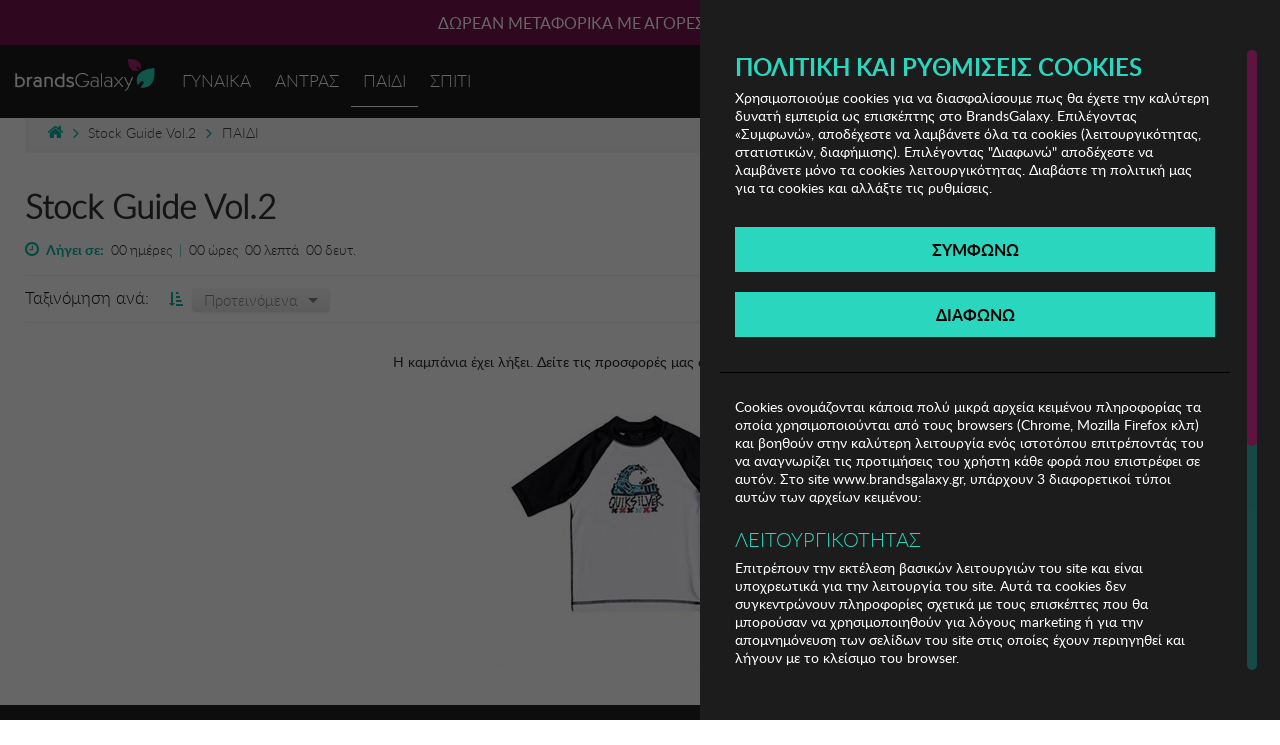

--- FILE ---
content_type: text/html; charset=utf-8
request_url: https://www.brandsgalaxy.gr/campaigns/stock-guide-vol-21?CampaignType=Kid
body_size: 22904
content:



<!DOCTYPE html>
<html xmlns="http://www.w3.org/1999/xhtml" lang="el">
<head id="ctl00_Head1"><title>
	Stock Guide Vol.2 | brandsGalaxy
</title>

<!-- Top Includes -->
<link rel="icon" href="/favicon.ico" type="image/vnd.microsoft.icon" />
<link rel="publisher" href="https://plus.google.com/116624804105777748467" />
<!-- Google Optimize --> 
<script async src="https://www.googleoptimize.com/optimize.js?id=OPT-T5XTD2R"></script>
<!-- End Google Optimize -->
<meta name="format-detection" content="telephone=no" />
<meta name="google-signin-scope" content="profile email"/>
<meta name="google-signin-client_id" content="239440215560-epr703d2mlmhlr63l4qi2uvtf8rvffs0.apps.googleusercontent.com"/>

<script src="https://accounts.google.com/gsi/client" async defer></script>



<!-- Meta, title, CSS, favicons, etc. -->
<meta charset="utf-8">
	    
<meta name="viewport" content="width=device-width, initial-scale=1, user-scalable=no">
<meta http-equiv="X-UA-Compatible" content="IE=edge">
<meta http-equiv="Content-Type" content="text/html; charset=UTF-8">

<meta property="og:locale" content="el-GR">
<meta property="og:site_name" content="brandsGalaxy.gr">

<meta property="og:type" content="article" />
<meta property="og:title" content="Stock Guide Vol.2 | brandsGalaxy" />
<meta property="og:description" content="Το Νο1 online shopping club επώνυμων αγορών με εκπτώσεις έως -80%. Φορέματα, παντελόνια, παπούτσια, τσάντες, παιδικά ρούχα, κοσμήματα, καλλυντικά, είδη σπιτιού." />
<meta property="og:url" content="https://www.brandsgalaxy.gr/campaigns/stock-guide-vol-21?CampaignType=Kid" />


<meta name="description" content="Το Νο1 online shopping club επώνυμων αγορών με εκπτώσεις έως -80%. Φορέματα, παντελόνια, παπούτσια, τσάντες, παιδικά ρούχα, κοσμήματα, καλλυντικά, είδη σπιτιού." />









<link rel="stylesheet" type="text/css" href="/styles/common_BDE7570A334AA87426E2767E83F00CD5D072B8FE.css?v=1" />

<script type="text/javascript" src="/scripts/topincludes_2CA6EC3F53C2DB0088021F0ED4E976240987E381.js?v=1"></script>

<!--[if lt IE 9]>    
		<script>       
		document.createElement('header');       
		document.createElement('nav');      
		document.createElement('section');       
		document.createElement('article');       
		document.createElement('aside');       
		document.createElement('footer');    
		</script>
<![endif]-->



<script>

    var _cookieValue = $.cookie("cookiesConsent");
    // Define dataLayer and the gtag function.
    window.dataLayer = window.dataLayer || [];
    function gtag() { dataLayer.push(arguments); }

    // Set default consent to 'denied' as a placeholder
    // Determine actual values based on your own requirements
    gtag('consent', 'default', {
        'ad_user_data': 'denied',
        'ad_personalization': 'denied',
        'ad_storage': 'denied',
        'analytics_storage': 'denied',
        'wait_for_update': 500,
    });
</script>
<!-- Google tag (gtag.js) -->
<script async src="https://www.googletagmanager.com/gtag/js?id=G-2YX70WZ9ZQ"></script>

<script>
    window.dataLayer = window.dataLayer || [];
    function gtag() { dataLayer.push(arguments); }

    gtag('js', new Date());


    var withAnonymizeUser = true;
    var withdebugMode = false;

    if (withAnonymizeUser ||  (_cookieValue != undefined && _cookieValue.indexOf('stats') > -1)) {

        var customerId = getCookie("bgcustomer");

      

        if (customerId === '') {            
            gtag('config', 'G-2YX70WZ9ZQ');
            gtag('config', 'UA-18325870-1');
        } else {            
            gtag('config', 'G-2YX70WZ9ZQ', {
                'user_id': customerId
            });
            gtag('config', 'UA-18325870-1', {
                'user_id': customerId
            });
        }

  

    } else {

        deleteCookie('_ga');
        deleteCookie('_gat');
        deleteCookie('_gid');
    }
</script>

<script>

    function deleteCookie(cookieName) {
        document.cookie = cookieName + '=; path=/; domain=.brandsgalaxy.gr; expires=' + new Date(0).toUTCString();
    }


    if (_cookieValue != undefined) {
        if (_cookieValue.indexOf('ads') > -1) {
            gTagAds();
        }
        if (_cookieValue.indexOf('stats') > -1) {
            gTagAnalytics();
        }

    }

  

    function gTagAds() {
        localStorage.setItem("consentGranted", "true");
        gtag('consent', 'update', {
            ad_user_data: 'granted',
            ad_personalization: 'granted',
            ad_storage: 'granted',
        });
    }

    function gTagAnalytics() {
        localStorage.setItem("consentGranted", "true");

        gtag('consent', 'update', {
            analytics_storage: 'granted'
        });
    }


    
  



</script>
<!-- End Google Analytics -->




<script src="//go.linkwi.se/delivery/js/tl.js"></script>
<script type="text/javascript">
    window.lw = window.lw || function () { (lw.q = lw.q || []).push(arguments) }; lw.l = +new Date;
    lw("setProgram", "10632");
    lw("setDecimal", ",");
    lw("viewhome");
</script>

<!-- Category Includes -->

<link rel="stylesheet" type="text/css" href="/styles/products_22C88ADDC157543CECE05FFE6970EC84025B29E2.css?v=1" />

<script type="text/javascript" src="/scripts/products_C9B71F5C8E7B2D585B8E579880F6C27670EF6E83.js?v=1"></script>


<!-- Google Tag Manager -->
<script>
    (function (w, d, s, l, i) {
        w[l] = w[l] || []; w[l].push({
            'gtm.start':
                new Date().getTime(), event: 'gtm.js'
        }); var f = d.getElementsByTagName(s)[0],
            j = d.createElement(s), dl = l != 'dataLayer' ? '&l=' + l : ''; j.async = true; j.src =
                'https://www.googletagmanager.com/gtm.js?id=' + i + dl; f.parentNode.insertBefore(j, f);
    })(window, document, 'script', 'dataLayer', 'GTM-MG9CJF');
</script>
<!-- End Google Tag Manager -->

<script type="text/javascript">var requiresAuthentication = true;</script><script type="text/javascript" src="https://cdn.simpler.so/sdk/simpler-checkout.js"></script></head>
<body>
    <!-- Google Tag Manager (noscript) -->
    <noscript><iframe src="https://www.googletagmanager.com/ns.html?id=GTM-MG9CJF"
    height="0" width="0" style="display:none;visibility:hidden"></iframe></noscript>
    <!-- End Google Tag Manager (noscript) -->
	<div id="g_id_onload"
		data-client_id="239440215560-epr703d2mlmhlr63l4qi2uvtf8rvffs0.apps.googleusercontent.com"
		data-callback="onSignIn"
		data-auto_prompt="false" 
		>
	</div>
    
<div id="bigbasket" >
    <div id="basketcontents"></div>
    <a onclick="closeBasketWebOver();" id="btnCloseBasket"><i class="fa fa-times" aria-hidden="true"></i></a>
</div>

    <div id="outercontainer">
      
        
<style>
    .g_id_signin iframe,.g_id_signin .nsm7Bb-HzV7m-LgbsSe{
        margin:0px auto !important;
    }
   

</style>

   <div class="login_popup_overlay">
      <div id="popUp" class="popUp login_popup">
         <div class="login_popup_inner">
            <div class="popup_close"><i class="fa fa-times" aria-hidden="true"></i></div>
            <form id="loginForm" class="user-forms" method="POST">
               <input type="hidden" value="userLogin" name="action" />
               <input type="hidden" value="" name="returnUrl" class="returnUrl" />
               <input type="hidden" value="false" name="isModal" class="isModal" id="isModal" />
               <div class="popUpLoginLeft" id="loginBox">
                  <div class="row popup-login">
                     <div class="col-md-8">
                        <div class="logo">
                           <a href="/">
                           <img alt="Είσοδος για μέλη της BrandsGalaxy" src="/images/logo-signup.png"></a>
                        </div>
                        <div class="row">
                           <div class="col-md-6">
                              <div class="fieldpair">
                                 <div class="login_popup_txt">ΚΑΝΕ LOGIN</div>
                              </div>
                              <div class="fieldpair">
                                 <label for="txtEmail">Email*</label>
                                 <input type="email" id="txtEmail" name="txtEmail" class="inpLogin textbox required email"   placeholder="E-mail" />
                              </div>
                              <div class="fieldpair">
                                 <label for="txtPassword">Password*</label>
                                 <input type="password" id="txtPassword" name="txtPassword" class="inpLogin textbox required" placeholder="Password" />
                              </div>
                              <div class="fieldpair" style="margin: 0;">
                                 <label class="alertMessage error"></label>
                              </div>
                              <div class="remb-forgot">
                                 <div class="fieldpair remb">
                                    <input type="checkbox" id="chkRemember" name="chkRemember" class="inpCheck" checked="checked" />
                                    <label class="special" for="chkRemember">Να με θυμάσαι</label>
                                 </div>
                                 <div class="fieldpair">
                                    <a class="greentxt forgot_password">Ξέχασες τον κωδικό πρόσβασης;</a>
                                 </div>
                              </div>
                              <div class="fieldpair btn-login"><a class="inpBtn greenbtn" onclick="doLogin();">Είσοδος</a></div>
							  <div class="create-new-account">
							  <div class="fieldpair" style="margin-bottom:10px;">
								  <label class="signN">Δεν έχεις λογαριασμό;</label>
							   </div>
								<div class="fieldpair no-margbottom reg-btn"><a class="inpBtn purplebtn" onclick="return showRegister();">ΕΓΓΡΑΦΗ</a></div>
								</div>
						   </div>
                           <div class="col-md-6">
                              <div class="fieldpair">
                                 <div class="login_popup_txt">Η ΣΥΝΔΕΣΟΥ ΜΕ:</div>
                              </div>
                              <div class="login-social">
                                 <div class="fieldpair" style=" border: 1px solid #000;height:45px">
                                    <div class="g_id_signin"
                                                     data-type="standard"
                                                     data-size="large"
                                                     data-theme="outline"
                                                     data-text="sign_in_with"
                                                     data-shape="rectangular" data-width=300 
                                                     data-logo_alignment="center" data-locale="el_GR" >
                                                  </div>
                                 </div>
                                 <div class="fieldpair">
                                    <a href="https://www.facebook.com/dialog/oauth?client_id=232547413489060&scope=public_profile,email,user_birthday,user_hometown&response_type=granted_scopes,code&redirect_uri=https://www.brandsgalaxy.gr/account/from-facebook-login&state=&output=embed" class="inpBtn fb_login" target="_top">
                                    <img src="/images/f-icon.png" alt="Login with Facebook" />
                                    <span>Συνδέσου με Facebook</span>
                                    </a>
                                 </div>
                              </div>
                           </div>
                        </div>
                     </div>
                     <div class="col-md-4">
                        <div class="logo">
                           <a href="/"><img alt="Είσοδος για μέλη της BrandsGalaxy" src="/images/logo-signup.png"></a>
                        </div>
                        <div class="create-account">
                           <div class="fieldpair">
                              <div class="login_popup_txt create-title">ΑΓΟΡΑ ΩΣ ΕΠΙΣΚΕΠΤΗΣ</div>
                           </div>
                           <div class="fieldpair no-margbottom guest-btn"><a class="inpBtn purplebtn" onclick="return showGuestCheckout();">ΑΓΟΡΑ</a></div>
                        </div>
                     </div>
                  </div>
                  <!-- <p class="or"><span>ή</span></p> -->
                  <!-- <div class="fieldpair"> -->
                  <!-- <label class="signN">ΓΙΝΕ ΜΕΛΟΣ</label> -->
                  <!-- </div> -->
                  <!-- <div class="fieldpair no-margbottom"><a class="inpBtn purplebtn" onclick="return showRegister();">Δεν είστε μέλος? <span class="free_register">Εγγραφείτε δωρεάν</span></a></div> -->
                  <!-- <div class="fieldpair no-margbottom guest-btn"><a class="inpBtn purplebtn" onclick="return showGuestCheckout();">ΑΓΟΡΑ ΩΣ ΕΠΙΣΚΕΠΤΗΣ</a></div> -->
               </div>
            </form>
            <form id="frmPasswordReset" class="user-forms" class="validationForm" method="post">
               <input type="hidden" value="resetPassword" name="action">
               <input type="hidden" value="" name="returnUrl" class="returnUrl" />
               <div class="popUpLoginLeft">
                  <div class="logo">
                     <img alt="Είσοδος για μέλη της BrandsGalaxy" src="/images/logo-signup.png">
                  </div>
                  <div class="fieldpair">
                     <label class="signN">ΞΕΧΑΣΑΤΕ ΤΟΝ ΚΩΔΙΚΟ ΣΑΣ</label>
                  </div>
                  <div class="fieldpair">
                     <div class="login_popup_txt">Συμπληρώστε το email σας και πατήστε Αποστολή. Θα λάβετε απαντητικό email με οδηγίες για την ανάκτηση του κωδικού σας.</div>
                  </div>
                  <div class="fieldpair">
                     <label class="alertMessage error"></label>
                  </div>
                  <div class="fieldpair">
                     <input type="email" id="fpEmail" name="fpEmail" class="inpLogin textbox required email" autocorrect="off" autocapitalize="off" placeholder="E-mail" />
                  </div>
                  <div class="fieldpair"><a class="inpBtn greenbtn" id="btnSubmitResetPassword" onclick="doForgotPassword();">Αποστολή</a></div>
               </div>
            </form>
            <form id="frmValidateAccount" class="user-forms" class="validationForm" method="post">
               <input type="hidden" value="resendValidation" name="action">
               <input type="hidden" value="" name="returnUrl" class="returnUrl" />
               <div class="popUpLoginLeft">
                  <div class="fieldpair">
                     <label class="alertMessage error"></label>
                  </div>
                  <div class="logo">
                     <a href="/">
                     <img alt="Είσοδος για μέλη της BrandsGalaxy" src="/images/logo-signup.png"></a> 
                  </div>
                  <div class="fieldpair">
                     <label class="signN">ΑΠΟΣΤΟΛΗ E-MAIL ΕΝΕΡΓΟΠΟΙΗΣΗΣ</label>
                  </div>
                  <div class="fieldpair">
                     <div class="login_popup_txt">Συμπληρώστε το e-mail σας αν έχετε κάνει εγγραφή και δεν έχετε λάβει το e-mail ενεργοποίησης λογαριασμού.</div>
                  </div>
                  <div class="fieldpair">
                     <input type="email" id="vldEmail" name="vldEmail" class="inpLogin textbox required email" autocorrect="off" autocapitalize="off" placeholder="E-mail" />
                  </div>
                  <div class="fieldpair"><a class="inpBtn greenbtn" id="btnSubmitValidation" onclick="doValidateAccount();">Αποστολή</a></div>
               </div>
            </form>
            <form id="frmPasswordResetDone" class="user-forms" class="frmPasswordResetDone" method="post">
               <input type="hidden" value="frmPasswordResetDone" name="action">
               <input type="hidden" value="" name="returnUrl" class="returnUrl" />
               <div class="popUpLoginLeft">
                  <div class="logo">
                     <a href="/">
                     <img alt="Είσοδος για μέλη της BrandsGalaxy" src="/images/logo-signup.png" /></a>
                  </div>
                  <div class="fieldpair">
                     <label class="signN">ΥΠΕΝΘΥΜΙΣΗ ΚΩΔΙΚΟΥ ΠΡΟΣΒΑΣΗΣ</label>
                  </div>
                  <div class="fieldpair">
                     <div class="login_popup_txt">Σας έχει σταλεί e-mail στον λογαριασμό σας.</div>
                  </div>
                  <div class="fieldpair">
                     <label class="alertMessage error"></label>
                  </div>
               </div>
            </form>
            <form id="frmInitiateRegistration" class="user-forms" name="frmInitiateRegistration" method="post">
               <input type="hidden" value="register" name="action" />
                    <input type="hidden" value="" name="returnUrl" class="returnUrl" />
                    

                    <div class="row popup-login">
                            <div class="col-md-8">
                                <div class="logo">
                            <a href="/">
                                <img alt="Είσοδος για μέλη της BrandsGalaxy" src="/images/logo-signup.png"></a></div>
                                <div class="row">
                                    <div class="col-md-6">
                                        <div class="fieldpair">
                                            <div class="login_popup_txt">ΕΓΓΡΑΦΗ</div>
                                        </div>
                                        <div class="fieldpair">
                                            <label for="regEmail">Email*</label>
                                            <input type="email" id="regEmail" name="regEmail" class="inpLogin textbox required email"   placeholder="E-mail" />
                                        </div>
                                        <div id="pwd-container">
                                            <div class="fieldpair" id="passwordInput">
												<label for="regPassword">Password*</label>
                                                <a href="#"><i class="fa fa-eye-slash passwordEye" aria-hidden="true" ></i></a>
                                                <input type="password" id="regPassword" name="regPassword" class="inpLogin textbox required" placeholder="Password" />
                                            </div>
                                            <div class="pwstrength_viewport_progress"></div>
                                        </div>
                                        <div class="fieldpair">
                                            <label class="greentxt leftalign_txt">Ποιό είναι το φύλο σου;</label>
                                        </div>
                                        <div class="fieldpair remb leftalign_txt">
                                            <input type="checkbox" id="chkMale" name="chkMale" class="inpCheck " checked />
                                            <label class="special gen" for="chkMale">Άντρας</label>
                                            <input type="checkbox" id="chkFemale" name="chkFemale" class="inpCheck" />
                                            <label class="special gen" for="chkFemale">Γυναίκα</label>
                                            <br />
                                        </div>
                                        <div class="fieldpair remb leftalign_txt checkbox-news">
                                            <input type="checkbox" name="chkNewsletter" id="chkNewsletter" class="inpCheck" />
                                            <label for="chkNewsletter" class="special">Θέλω να λαμβάνω προσκλήσεις για τις καμπάνιες και έχω ενημερωθεί για την <a href="/support/privacypolicy/" target="_blank"> πολιτική απορρήτου</a></label>
                                        </div>
                                        <div class="fieldpair remb leftalign_txt">
                                            <input type="checkbox" name="chkAccept" id="chkAccept" class="inpCheck" />
                                            <label for="chkAccept" class="special">Αποδέχομαι τους <a href="/support/termsandconditions/" target="_blank">όρους λειτουργιας.</a></label>
                                        </div>
                                      
                                        <div class="fieldpair">
                                            <label class="alertMessage error"></label>
                                        </div>
                                        <div class="fieldpair"><a class="inpBtn greenbtn" id="btnRegister" onclick="return doInitiateRegistration();">ΕΓΓΡΑΦH</a>
                                            <div class="loader-update-register" style="text-align:center;display:none"><img src="/images/loading.gif" alt="loading" /></div>
                                        </div>
                                    </div>
                                    <div class="col-md-6">
                                        <div class="fieldpair">
                                            <div class="login_popup_txt">Η ΣΥΝΔΕΣΟΥ ΜΕ:</div>
                                        </div>
                                        <div class="login-social">
                                            <div class="fieldpair" style=" border: 1px solid #000;height:45px">
                                                <div class="g_id_signin"
                                                     data-type="standard"
                                                     data-size="large"
                                                     data-theme="outline"
                                                     data-text="sign_in_with"
                                                     data-shape="rectangular" data-width=300 
                                                     data-logo_alignment="center" data-locale="el_GR" >
                                                  </div>
                                            </div>
                                            <div class="fieldpair">
                                                <a href="https://www.facebook.com/dialog/oauth?client_id=232547413489060&scope=public_profile,email,user_birthday,user_hometown&response_type=granted_scopes,code&redirect_uri=https://www.brandsgalaxy.gr/account/from-facebook-login&state=&output=embed" class="inpBtn fb_login" target="_top">
                                                    <img src="/images/f-icon.png" alt="Login with Facebook" />
                                                    <span>Συνδέσου με Facebook</span>
                                                </a>
                                            </div>
                                        </div>
                                    </div>
                                </div>
                            </div>
                            <div class="col-md-4 create-account">
                                <div class="login_popup_txt create-title">ΕΧΕΙΣ ΗΔΗ ΛΟΓΑΡΙΑΣΜΟ;</div>
                                 <div class="fieldpair no-margbottom">
                                     <span class="log-in">ΚΑΝΕ LOGIN</span>
                                     <a class="inpBtn purplebtn" onclick="return showLogin();"><span class="free_register">Συνδεθείτε.</span></a>
                                 </div>
                            </div>
                        </div>
            </form>
            <form id="frmGuestCheckout" class="user-forms" method="POST">
               <input type="hidden" value="guestCheckout" name="action" />
               <input type="hidden" value="" name="returnUrl" class="returnUrl" />
               <div class="popUpLoginLeft" id="guestCheckoutBox">
                  <div class="row popup-login">
                     <div class="col-md-12">
                        <div class="logo">
                           <a href="/"><img alt="Είσοδος για μέλη της BrandsGalaxy" src="/images/logo-signup.png"></a>
                        </div>
                        <div class="row">
                           <div class="col-12">
                              <div class="fieldpair">
                                 <label class="signN">GUEST CHECKOUT</label>
								 <p>Συμπλήρωσε το email σου για να συνεχίσεις με την ολοκλήρωση της παραγγελίας σου</p>
                              </div>
                              <div class="fieldpair">
								<label for="guestEmail">Email*</label>
                                <input type="email" id="guestEmail" name="guestEmail" class="inpLogin textbox required email"   placeholder="E-mail" />
                              </div>
                              <div class="fieldpair remb leftalign_txt checkbox-news">
                                 <input type="checkbox" name="chkGuestNewsletter" id="chkGuestNewsletter" class="inpCheck" />
                                 <label for="chkGuestNewsletter" class="special">Θέλω να λαμβάνω προσκλήσεις για τις καμπάνιες και έχω ενημερωθεί για την <a href="/support/privacypolicy/"> πολιτική απορρήτου</a></label>
                              </div>
                              <div class="fieldpair remb leftalign_txt">
                                 <input type="checkbox" name="chkGuestAccept" id="chkGuestAccept" class="inpCheck" />
                                 <label for="chkGuestAccept" class="special">Αποδέχομαι τους <a href="/support/termsandconditions/" target="_blank">όρους λειτουργίας</a></label>
                              </div>
							  <div class="fieldpair">
									<div class="alertMessage error"></div>
									<div class="guest-error" style="display:none">
										<a class="btn-error" onclick="return showLoginFromGuest()"> Login στον λογαριασμό με το email <span data-email=""></span></a>
										<span>Έχετε ξεχάσει τον κωδικό σας; <a class="btn-error forgot_password"  data-email="">Επαναφορά κωδικού</a>.</span>
									</div>
								</div>
                              <div class="fieldpair"><a class="inpBtn greenbtn" id="btnGuestRegister" onclick="return doGuestRegistration()">ΕΙΣΟΔΟΣ</a></div>
                           </div>
                        </div>
                     </div>
                  </div>
               </div>
            </form>

            <form id="frmSimpleRegistration" class="user-forms" method="POST">
               <input type="hidden" value="register" name="action" />
               <input type="hidden" value="" name="returnUrl" class="returnUrl" />
               <div class="popUpLoginLeft" id="simpleRegistrationBox">
                  <div class="row popup-login">
                     <div class="col-md-12">
                        <div class="logo">
                           <a href="/"><img alt="Είσοδος για μέλη της BrandsGalaxy" src="/images/logo-signup.png"></a>
                        </div>
                        <div class="row">
                            <div class="col-12">
                                        <div class="fieldpair">
                                            <div class="login_popup_txt">ΕΓΓΡΑΦΗ</div>
                                        </div>
                                        <div class="fieldpair">
                                            <label for="regEmail">Email*</label>
                                            <input type="email" id="regEmailS" name="regEmail" class="inpLogin textbox required email" placeholder="E-mail" />
                                        </div>
                                        <div id="pwd-container">
                                            <div class="fieldpair" id="passwordInputS">
												<label for="regPassword">Password*</label>
                                                <a href="#"><i class="fa fa-eye-slash passwordEye" aria-hidden="true" ></i></a>
                                                <input type="password" id="regPasswordS" name="regPassword" class="inpLogin textbox required" placeholder="Password" />
                                            </div>
                                            <div class="pwstrength_viewport_progress"></div>
                                        </div>
                                        <div class="fieldpair">
                                            <label class="greentxt leftalign_txt">Ποιό είναι το φύλο σου;</label>
                                        </div>
                                        <div class="fieldpair remb leftalign_txt">
                                            <input type="checkbox" id="chkMaleS" name="chkMale" class="inpCheck" checked />
                                            <label class="special gen" for="chkMale">Άντρας</label>
                                            <input type="checkbox" id="chkFemaleS" name="chkFemale" class="inpCheck" />
                                            <label class="special gen" for="chkFemale">Γυναίκα</label>
                                            <br />
                                        </div>
                                        <div class="fieldpair remb leftalign_txt checkbox-news">
                                            <input type="checkbox" name="chkNewsletter" id="chkNewsletterS" class="inpCheck" />
                                            <label for="chkNewsletter" class="special">Θέλω να λαμβάνω προσκλήσεις για τις καμπάνιες και έχω ενημερωθεί για την <a href="/support/privacypolicy/" target="_blank"> πολιτική απορρήτου</a></label>
                                        </div>
                                        <div class="fieldpair remb leftalign_txt">
                                            <input type="checkbox" name="chkAccept" id="chkAcceptS" class="inpCheck" />
                                            <label for="chkAccept" class="special">Αποδέχομαι τους <a href="/support/termsandconditions/" target="_blank">όρους λειτουργιας.</a></label>
                                        </div>
                                        <div class="fieldpair">
                                            <label class="alertMessage error"></label>
                                        </div>
                                        <div class="fieldpair"><a class="inpBtn greenbtn" id="btnRegisterS" onclick="return doInitiateRegistrationSimple();">ΕΓΓΡΑΦH</a>
                                            <div class="loader-update-register" style="text-align:center;display:none"><img src="/images/loading.gif" alt="loading" /></div>
                                        </div>
                                    </div>
                        </div>
                     </div>
                  </div>
               </div>
            </form>


            <div id="pageAsPopUp">
            </div>
         </div>
         <div class="login_popup_back"><i class="fa fa-long-arrow-left" aria-hidden="true"></i>Επιστροφή</div>
      </div>
   </div>


<script>
   //<![CDATA[
   
   var lastOrderHtml = '';
   var loginMessage = '';
   var forgotPasswordMessage = '';
   var showForgotPasswordDone = false;
   var validateAccountMessage = '';
   var isModalOrigin = false;
   var initMils = Date.now();
   var keysDown = 0;
   
   $(document).ready(function () {
       
       
       $("#passwordInput a").on('click', function(event) {
           event.preventDefault();
           if($('#passwordInput input').attr("type") == "text"){
               $('#passwordInput input').attr('type', 'password');
               $('#passwordInput i').addClass( "fa-eye-slash" );
               $('#passwordInput i').removeClass( "fa-eye" );
           }else if($('#passwordInput input').attr("type") == "password"){
               $('#passwordInput input').attr('type', 'text');
               $('#passwordInput i').removeClass( "fa-eye-slash" );
               $('#passwordInput i').addClass( "fa-eye" );
           }
       });
   
   
       if (lastOrderHtml) {
           $('#deactivate_account_popup ul').html(lastOrderHtml);
           showDeactivateAccountPopUp();
       }
   
   });
   
    function onSignIn(response) {
       if (getCookie("bgcustomer") != "") { return;}
   
       // Useful data for your client-side scripts:
       //var profile = googleUser.getBasicProfile();
   
       //// The Access token you need to pass to your backend:
       //var access_token = googleUser.getAuthResponse().access_token;
       var _cookieValue = $.cookie("cookiesConsent");
   
       $.post("/ajax/GoogleTokenSignin.ashx",
           {
               access_token: response.credential
           },
           function(data, status){
               
               switch (data.status) {
                   case 0: //register
                       if (_cookieValue != undefined && (_cookieValue.indexOf('stats')>-1 || _cookieValue.indexOf('all')> -1)) {
                           moosend.trackIdentify(data.email);
                           koolMatrix.pushUserLogin();
                           koolMatrix.pushUserRegister(data.email, 'Gmail', new function()
                           {
                               window.location.href = data.redirect;
                           });
                       }
                       window.location.href = data.redirect;
                       break;
                   case 1: //login   
                       if (_cookieValue != undefined && (_cookieValue.indexOf('stats') > -1 || _cookieValue.indexOf('all') > -1)) {
                           moosend.trackIdentify(data.email);
                           koolMatrix.pushUserLogin();
                       }

                       pushGoogleAnalyticsEvent('Entrance Popup', 'Google', '', '');

                       //console.log(window.location.href);
   
                       if (window.location.href.endsWith('cart/') || window.location.href.endsWith('cart')) {
                           //console.log("WEre in ");
                           window.location.href = "/checkout/";
                       }
                       else
                       {
                           window.location.reload();
                       }
   
   
                   break;
               case 2://logout
                   window.location.href = data.redirect;
                   break;                    
               default: //error cases
                   $("#loginForm .alertMessage").html(data.loginMessage);
                   break;
   
                    
               }
           });
   
   }
   
   //]]>
</script>



<div class="popup_overlay" id="basketTime_reload_popup">
    <div class="popup">
        <div class="popup_close"><i class="fa fa-times" aria-hidden="true"></i></div>
        <div class="popup_inner">
            <div class="popUpLeft">
                <div class="logo">
                    <a href="/">
                        <img alt="Είσοδος για μέλη της BrandsGalaxy" src="/images/logo-signup.png"></a>
                </div>
                <div class="fieldpair">
                    <div class="popup_txt">Σε <strong>πέντε λεπτά</strong> το καλάθι σου θα αδειάσει! Αν δεν έχεις προλάβει να ολοκληρώσεις την παραγγελία σου <a href="#" onclick="refreshCartTimeout();">πάτα εδώ</a> για να προσθέσεις 5 λεπτά στον διαθέσιμο χρόνο σου!</div>
                </div>
                <div class="fieldpair"><a class="inpBtn inpBtnClose">ΚΛΕΙΣΙΜΟ</a></div>
            </div>
        </div>
    </div>
</div>

<div class="popup_overlay" id="deactivate_account_popup">
    <div class="popup">
        <div class="popup_close"><i class="fa fa-times" aria-hidden="true"></i></div>
        <div class="popup_inner">
            <div class="popUpLeft">
                <div class="logo">
                    <a href="/">
                        <img alt="Είσοδος για μέλη της BrandsGalaxy" src="/images/logo-signup.png"></a>
                </div>
                <div class="fieldpair">
                    <div class="popup_txt leftalign_txt">
                        Ο λογαριασμός σας στο Brands Galaxy έχει απενεργοποιηθεί γιατί έχετε πραγματοποιήσει συνεχόμενες παραγγελίες που δεν τις έχετε παραλάβει.
                                Αν θέλετε να ενεργοποιήσετε πάλι το λογαριασμό σας, παρακαλώ καλέστε στο 211 1894400.<br />
                        <br />
                        Οι παραγγελίες οι οποίες δεν παραλάβατε είχαν πραγματοποιηθεί στις:<br />
                    </div>
                    <div class="popup_grey_box">
                        <ul>
                            <li>10/09/2017 - <span>120 ευρώ</span><br />
                            </li>
                            <li>11/09/2017 - <span>80 ευρώ</span><br />
                            </li>
                            <li>11/09/2017 - <span>46 ευρώ</span><br />
                            </li>
                        </ul>
                    </div>
                </div>
                <div class="fieldpair"><a class="inpBtn greenbtn inpBtnClose">ΕΝΤΑΞΕΙ</a></div>
            </div>
        </div>
    </div>
</div>

<div class="popup_overlay_newsletter hidden" id="newsletter_popup">
    <div class="popup">
        <div class="popup_close"><i class="fa fa-times" aria-hidden="true"></i></div>
        <div class="popup_inner">
            <div class="popUpLeft">
                <div class="row">
                    <div class="col-xs-5 col-sm-6 col-md-5 logo-popup-img">
                       <img alt="" src="/images/logo-newsletter.png">
                    </div>
                    <div class="col-xs-7 col-sm-6 col-md-7 content-popup">
                        <div class="fieldpair">
                            <div class="popup_txt leftalign_txt">
                                <img src="/images/logo-signup.png" />
                                <div class="content-txt">ΓΙΝΕ ΜΕΛΟΣ ΣΤΟ BRANDSGALAXY.GR, ΚΑΝΕ ΕΓΓΡΑΦΗ ΣΤΟ NEWSLETTER ΚΑΙ <b> ΚΕΡΔΙΣΕ ΕΞΤΡΑ -10% </b> ΕΚΠΤΩΣΗ!</div>
                            </div>
                        </div>
                        <div class="fieldpair no-margbottom reg-btn"><a class="inpBtn purplebtn simplereg" onclick="return showRegisterSimple();">ΓΙΝΕ ΜΕΛΟΣ</a></div>
                    </div>
                </div>
            </div>
        </div>
    </div>
</div>


<div class="popup_overlay" id="weak-password-popup">
    <div class="popup">
        <div class="popup_inner">
            <div class="popUpLeft">
                <div class="popup_close" style="color: black"><i class="fa fa-times" aria-hidden="true"></i></div>
                <div class="logo">
                    <a href="/">
                        <img alt="Είσοδος για μέλη της BrandsGalaxy" id="brandsGalaxyPopUpLogo" src="/images/logo-signup.png"></a>
                </div>
                <div class="fieldpair">
                    <div class="popup_txt">
                        Το password σας δεν είναι ισχυρό και μπορεί εύκολα κάποιος να το προβλέψει. Προτείνουμε να το αλλάξετε
                    </div>
                    <div class="popup_horiz_line"></div>
                    <div class="popup_txt buttonsPassCheck">
                        <a href="/account/profile#pwd-container2" class="btnLeft" id="agreeOnPassChangeButton">
                            <span>Αλλαγή</span>
                        </a>
                        <a href="javascript:proceedWithSkipButton()" class="btnRight" id="skipPassChangeButton">
                            <span>Όχι τώρα</span>
                        </a>
                    </div>
                </div>
            </div>
        </div>
    </div>
</div>


<nav class="navbar navbar-default navbar-static" role="navigation">
    <div class="top_header"><div class="top_header_info bgodd"><div class="top_header_info_inner">ΔΩΡΕΑΝ ΜΕΤΑΦΟΡΙΚΑ ΜΕ ΑΓΟΡΕΣ ΑΠΌ 49€ ΚΑΙ ΆΝΩ!</div></div><div class="top_header_info bgeven"><div class="top_header_info_inner">ΔΩΡΕΑΝ ΜΕΤΑΦΟΡΙΚΑ ΜΕ ΠΙΣΤΩΤΙΚΗ Ή ΧΡΕΩΣΤΙΚΗ ΚΑΡΤΑ, PAYPAL & IRIS!</div></div></div>
    <div id="navbarinner">
        <div class="container-fluid  hidden-lg ">
            <div class="navbar-header mobile-menu-logo">
                <button id="btnMenuToggle" type="button" class="navbar-toggle collapsed" data-toggle="collapse" data-target="#bs-example-navbar-collapse-1">
                    <div id="nav-icon4" class="">
                        <span class="icon-bar"></span>
                        <span class="icon-bar"></span>
                        <span class="icon-bar"></span>
                    </div>
                </button>
                <a class="navbar-brand mbile" href="/">
                    <img src="/images/brandsGalaxy-logo.png" alt="BrandsGalaxy! Το νούμερο 1 private shopping site στην Ελλάδα" id="logo">
                </a>
            </div>
            <div class="navbar-collapse mobile-menu mobile-submenu" id="bs-example-navbar-collapse-1">
                <div class="list-group panel">
                    
                    <div class="menu-container"><a href="/campaigns?Woman" class="mm-link-item" >ΓΥΝΑΙΚΑ</i></a>
					<a href="#level-0-0-0" class="list-group-item inline" data-toggle="collapse" data-parent="#level-0">
						<i class="fa fa-caret-down"></i></a>
					<div class="collapse list-group-submenu" id="level-0-0-0"><div class="menu-container"><a href = "#level-0-0-0-0" class="list-group-item" data-toggle="collapse" data-parent="#level-0-0-0">ΚΑΜΠΑΝΙΕΣ</a>
				<div class="collapse list-group-submenu" id="level-0-0-0-0"><a href="/campaigns/funky-buddha-69?CampaignType=Woman" class="list-group-item" data-parent="#level-level-0-0-0-0">Funky Buddha <i class="fa fa-chevron-right" aria-hidden="true"></i></a><a href="/campaigns/just-cavalli-watches-8?CampaignType=Woman" class="list-group-item" data-parent="#level-level-0-0-0-0">Just Cavalli Watches <i class="fa fa-chevron-right" aria-hidden="true"></i></a><a href="/campaigns/created-with-love?CampaignType=Woman" class="list-group-item" data-parent="#level-level-0-0-0-0">Created with Love <i class="fa fa-chevron-right" aria-hidden="true"></i></a><a href="/campaigns/marc-ecko-35?CampaignType=Woman" class="list-group-item" data-parent="#level-level-0-0-0-0">Marc Ecko & Nixon Watches <i class="fa fa-chevron-right" aria-hidden="true"></i></a><a href="/campaigns/bags-204?CampaignType=Woman" class="list-group-item" data-parent="#level-level-0-0-0-0">Bags & Wallets Shop <i class="fa fa-chevron-right" aria-hidden="true"></i></a><a href="/campaigns/madamra-footwear-6?CampaignType=Woman" class="list-group-item" data-parent="#level-level-0-0-0-0">Madamra Footwear <i class="fa fa-chevron-right" aria-hidden="true"></i></a><a href="/campaigns/chiara-ferragni-watches-1?CampaignType=Woman" class="list-group-item" data-parent="#level-level-0-0-0-0">Chiara Ferragni Watches & Jewels <i class="fa fa-chevron-right" aria-hidden="true"></i></a><a href="/campaigns/bags-203?CampaignType=Woman" class="list-group-item" data-parent="#level-level-0-0-0-0">Bags & Sunglasses Bazaar <i class="fa fa-chevron-right" aria-hidden="true"></i></a><a href="/campaigns/xhan-fashion-30?CampaignType=Woman" class="list-group-item" data-parent="#level-level-0-0-0-0">Xhan Fashion <i class="fa fa-chevron-right" aria-hidden="true"></i></a><a href="/campaigns/jewels-bazaar-vol-54?CampaignType=Woman" class="list-group-item" data-parent="#level-level-0-0-0-0">Jewels Bazaar Vol.2 <i class="fa fa-chevron-right" aria-hidden="true"></i></a><a href="/campaigns/homewear-35?CampaignType=Woman" class="list-group-item" data-parent="#level-level-0-0-0-0">Homewear & Underwear Bazaar Vol.2 <i class="fa fa-chevron-right" aria-hidden="true"></i></a><a href="/campaigns/tommy-hilfiger-watches-14?CampaignType=Woman" class="list-group-item" data-parent="#level-level-0-0-0-0">Tommy Hilfiger Watches & Jewels <i class="fa fa-chevron-right" aria-hidden="true"></i></a><a href="/campaigns/sunglasses-box-vol-2?CampaignType=Woman" class="list-group-item" data-parent="#level-level-0-0-0-0">Sunglasses Box Vol.2 <i class="fa fa-chevron-right" aria-hidden="true"></i></a><a href="/campaigns/stylish-clearance-vol-344?CampaignType=Woman" class="list-group-item" data-parent="#level-level-0-0-0-0">Stylish Clearance Vol.2 <i class="fa fa-chevron-right" aria-hidden="true"></i></a><a href="/campaigns/mega-bazaar-149?CampaignType=Woman" class="list-group-item" data-parent="#level-level-0-0-0-0">Mega Bazaar <i class="fa fa-chevron-right" aria-hidden="true"></i></a><a href="/campaigns/police-watches-4?CampaignType=Woman" class="list-group-item" data-parent="#level-level-0-0-0-0">Police Watches & More <i class="fa fa-chevron-right" aria-hidden="true"></i></a><a href="/campaigns/jewels-bazaar-vol-53?CampaignType=Woman" class="list-group-item" data-parent="#level-level-0-0-0-0">Jewels Bazaar Vol.1 <i class="fa fa-chevron-right" aria-hidden="true"></i></a><a href="/campaigns/juicy-couture-watches-23?CampaignType=Woman" class="list-group-item" data-parent="#level-level-0-0-0-0">Juicy Couture Watches <i class="fa fa-chevron-right" aria-hidden="true"></i></a><a href="/campaigns/guess-sunglasses-12?CampaignType=Woman" class="list-group-item" data-parent="#level-level-0-0-0-0">Guess Sunglasses <i class="fa fa-chevron-right" aria-hidden="true"></i></a><a href="/campaigns/lace-249?CampaignType=Woman" class="list-group-item" data-parent="#level-level-0-0-0-0">Lace <i class="fa fa-chevron-right" aria-hidden="true"></i></a><a href="/campaigns/shoes-bazaar-132?CampaignType=Woman" class="list-group-item" data-parent="#level-level-0-0-0-0">Shoes Bazaar <i class="fa fa-chevron-right" aria-hidden="true"></i></a><a href="/campaigns/fashion-bazaar-vol-28?CampaignType=Woman" class="list-group-item" data-parent="#level-level-0-0-0-0">Fashion Bazaar Vol.2 <i class="fa fa-chevron-right" aria-hidden="true"></i></a><a href="/campaigns/homewear-34?CampaignType=Woman" class="list-group-item" data-parent="#level-level-0-0-0-0">Homewear & Underwear Bazaar Vol.1 <i class="fa fa-chevron-right" aria-hidden="true"></i></a><a href="/campaigns/michael-kors-watches-9?CampaignType=Woman" class="list-group-item" data-parent="#level-level-0-0-0-0">Michael Kors Watches & More <i class="fa fa-chevron-right" aria-hidden="true"></i></a><a href="/campaigns/guess-jewels-3?CampaignType=Woman" class="list-group-item" data-parent="#level-level-0-0-0-0">Guess Jewels <i class="fa fa-chevron-right" aria-hidden="true"></i></a><a href="/campaigns/sunglasses-box-vol-1?CampaignType=Woman" class="list-group-item" data-parent="#level-level-0-0-0-0">Sunglasses Box Vol.1 <i class="fa fa-chevron-right" aria-hidden="true"></i></a><a href="/campaigns/guess-watches-20?CampaignType=Woman" class="list-group-item" data-parent="#level-level-0-0-0-0">Guess Watches <i class="fa fa-chevron-right" aria-hidden="true"></i></a><a href="/campaigns/carrera-sunglasses-5?CampaignType=Woman" class="list-group-item" data-parent="#level-level-0-0-0-0">Carrera Sunglasses <i class="fa fa-chevron-right" aria-hidden="true"></i></a><a href="/campaigns/armani-watches-8?CampaignType=Woman" class="list-group-item" data-parent="#level-level-0-0-0-0">Armani Watches <i class="fa fa-chevron-right" aria-hidden="true"></i></a><a href="/campaigns/karl-lagerfeld-jewels-3?CampaignType=Woman" class="list-group-item" data-parent="#level-level-0-0-0-0">Karl Lagerfeld Jewels <i class="fa fa-chevron-right" aria-hidden="true"></i></a><a href="/campaigns/carolina-herrera-sunglasses-3?CampaignType=Woman" class="list-group-item" data-parent="#level-level-0-0-0-0">Carolina Herrera Sunglasses <i class="fa fa-chevron-right" aria-hidden="true"></i></a><a href="/campaigns/abigail-fashion-accessories-14?CampaignType=Woman" class="list-group-item" data-parent="#level-level-0-0-0-0">Abigail Fashion Accessories <i class="fa fa-chevron-right" aria-hidden="true"></i></a><a href="/campaigns/miorre-fantasy-37?CampaignType=Woman" class="list-group-item" data-parent="#level-level-0-0-0-0">Miorre Fantasy <i class="fa fa-chevron-right" aria-hidden="true"></i></a></div></div><div class="menu-container"><a href = "#level-0-0-1-0" class="list-group-item" data-toggle="collapse" data-parent="#level-0-0-1">ΚΑΤΗΓΟΡΙΕΣ</a>
				<div class="collapse list-group-submenu" id="level-0-0-1-0"><a href="/products/woman/unisex-ajesoyar" class="list-group-item" data-parent="#level-level-0-0-1-0">Unisex Αξεσουάρ <i class="fa fa-chevron-right" aria-hidden="true"></i></a><a href="/products/woman/unisex-gyalia-hlioy" class="list-group-item" data-parent="#level-level-0-0-1-0">Unisex Γυαλιά Ηλίου <i class="fa fa-chevron-right" aria-hidden="true"></i></a><a href="/products/woman/unisex-kaltses" class="list-group-item" data-parent="#level-level-0-0-1-0">Unisex Κάλτσες <i class="fa fa-chevron-right" aria-hidden="true"></i></a><a href="/products/woman/unisex-rologia" class="list-group-item" data-parent="#level-level-0-0-1-0">Unisex Ρολόγια <i class="fa fa-chevron-right" aria-hidden="true"></i></a><a href="/products/woman/unisex-tsantes" class="list-group-item" data-parent="#level-level-0-0-1-0">Unisex Τσάντες <i class="fa fa-chevron-right" aria-hidden="true"></i></a><a href="/products/woman/unisex-ypodhmata" class="list-group-item" data-parent="#level-level-0-0-1-0">Unisex Υποδήματα <i class="fa fa-chevron-right" aria-hidden="true"></i></a><a href="/products/woman/ajesoyar" class="list-group-item" data-parent="#level-level-0-0-1-0">Αξεσουάρ <i class="fa fa-chevron-right" aria-hidden="true"></i></a><a href="/products/woman/gynaikeia-braxiolia" class="list-group-item" data-parent="#level-level-0-0-1-0">Βραχιόλια <i class="fa fa-chevron-right" aria-hidden="true"></i></a><a href="/products/woman/gileka" class="list-group-item" data-parent="#level-level-0-0-1-0">Γιλέκα <i class="fa fa-chevron-right" aria-hidden="true"></i></a><a href="/products/woman/goyria" class="list-group-item" data-parent="#level-level-0-0-1-0">Γούρια <i class="fa fa-chevron-right" aria-hidden="true"></i></a><a href="/products/woman/gyalia-hlioy-01" class="list-group-item" data-parent="#level-level-0-0-1-0">Γυαλιά Ηλίου <i class="fa fa-chevron-right" aria-hidden="true"></i></a><a href="/products/woman/gynaikeia-brogues-loafers" class="list-group-item" data-parent="#level-level-0-0-1-0">Γυναικεία Brogues & Loafers <i class="fa fa-chevron-right" aria-hidden="true"></i></a><a href="/products/woman/gynaikeia-mules" class="list-group-item" data-parent="#level-level-0-0-1-0">Γυναικεία Mules <i class="fa fa-chevron-right" aria-hidden="true"></i></a><a href="/products/woman/gynaikeia-sneakers" class="list-group-item" data-parent="#level-level-0-0-1-0">Γυναικεία Sneakers <i class="fa fa-chevron-right" aria-hidden="true"></i></a><a href="/products/woman/gynaikeia-mpotakia" class="list-group-item" data-parent="#level-level-0-0-1-0">Γυναικεία Μποτάκια <i class="fa fa-chevron-right" aria-hidden="true"></i></a><a href="/products/woman/gynaikeia-pedila" class="list-group-item" data-parent="#level-level-0-0-1-0">Γυναικεία Πέδιλα <i class="fa fa-chevron-right" aria-hidden="true"></i></a><a href="/products/woman/gynaikeia-sandalia" class="list-group-item" data-parent="#level-level-0-0-1-0">Γυναικεία Σανδάλια <i class="fa fa-chevron-right" aria-hidden="true"></i></a><a href="/products/woman/gynaikeia-set-magiw" class="list-group-item" data-parent="#level-level-0-0-1-0">Γυναικεία Σετ Μαγιώ <i class="fa fa-chevron-right" aria-hidden="true"></i></a><a href="/products/woman/gynaikeies-gobes" class="list-group-item" data-parent="#level-level-0-0-1-0">Γυναικείες Γόβες <i class="fa fa-chevron-right" aria-hidden="true"></i></a><a href="/products/woman/gynaikeies-espantrigies" class="list-group-item" data-parent="#level-level-0-0-1-0">Γυναικείες Εσπαντρίγιες <i class="fa fa-chevron-right" aria-hidden="true"></i></a><a href="/products/woman/gynaikeies-mpalarines" class="list-group-item" data-parent="#level-level-0-0-1-0">Γυναικείες Μπαλαρίνες <i class="fa fa-chevron-right" aria-hidden="true"></i></a><a href="/products/woman/gynaikeies-mpotes" class="list-group-item" data-parent="#level-level-0-0-1-0">Γυναικείες Μπότες <i class="fa fa-chevron-right" aria-hidden="true"></i></a><a href="/products/woman/gynaikeies-platformes" class="list-group-item" data-parent="#level-level-0-0-1-0">Γυναικείες Πλατφόρμες <i class="fa fa-chevron-right" aria-hidden="true"></i></a><a href="/products/woman/gynaikeia-daxtylidia" class="list-group-item" data-parent="#level-level-0-0-1-0">Δαχτυλίδια <i class="fa fa-chevron-right" aria-hidden="true"></i></a><a href="/products/woman/women-underware" class="list-group-item" data-parent="#level-level-0-0-1-0">Εσώρουχα <i class="fa fa-chevron-right" aria-hidden="true"></i></a><a href="/products/woman/zaketes" class="list-group-item" data-parent="#level-level-0-0-1-0">Ζακέτες <i class="fa fa-chevron-right" aria-hidden="true"></i></a><a href="/products/woman/zwnes" class="list-group-item" data-parent="#level-level-0-0-1-0">Ζώνες <i class="fa fa-chevron-right" aria-hidden="true"></i></a><a href="/products/woman/kaltses-01" class="list-group-item" data-parent="#level-level-0-0-1-0">Κάλτσες-Καλσόν <i class="fa fa-chevron-right" aria-hidden="true"></i></a><a href="/products/woman/kapela" class="list-group-item" data-parent="#level-level-0-0-1-0">Καπέλα <i class="fa fa-chevron-right" aria-hidden="true"></i></a><a href="/products/woman/kaskol" class="list-group-item" data-parent="#level-level-0-0-1-0">Κασκόλ <i class="fa fa-chevron-right" aria-hidden="true"></i></a><a href="/products/woman/gynaikeia-kolie" class="list-group-item" data-parent="#level-level-0-0-1-0">Κολιέ <i class="fa fa-chevron-right" aria-hidden="true"></i></a><a href="/products/woman/kormakia" class="list-group-item" data-parent="#level-level-0-0-1-0">Κορμάκια <i class="fa fa-chevron-right" aria-hidden="true"></i></a><a href="/products/woman/magiw-01" class="list-group-item" data-parent="#level-level-0-0-1-0">Μαγιώ <i class="fa fa-chevron-right" aria-hidden="true"></i></a><a href="/products/woman/mpikini-bottom" class="list-group-item" data-parent="#level-level-0-0-1-0">Μπικίνι Bottom <i class="fa fa-chevron-right" aria-hidden="true"></i></a><a href="/products/woman/mpikini-top" class="list-group-item" data-parent="#level-level-0-0-1-0">Μπικίνι Top <i class="fa fa-chevron-right" aria-hidden="true"></i></a><a href="/products/woman/women-blouses" class="list-group-item" data-parent="#level-level-0-0-1-0">Μπλούζες <i class="fa fa-chevron-right" aria-hidden="true"></i></a><a href="/products/woman/mpoyfan" class="list-group-item" data-parent="#level-level-0-0-1-0">Μπουφάν <i class="fa fa-chevron-right" aria-hidden="true"></i></a><a href="/products/woman/oloswma-magiw" class="list-group-item" data-parent="#level-level-0-0-1-0">Ολόσωμα Μαγιώ <i class="fa fa-chevron-right" aria-hidden="true"></i></a><a href="/products/woman/palto-mpoyfan" class="list-group-item" data-parent="#level-level-0-0-1-0">Παλτό <i class="fa fa-chevron-right" aria-hidden="true"></i></a><a href="/products/woman/women-trousers" class="list-group-item" data-parent="#level-level-0-0-1-0">Παντελόνια <i class="fa fa-chevron-right" aria-hidden="true"></i></a><a href="/products/woman/pantofles-01" class="list-group-item" data-parent="#level-level-0-0-1-0">Παντόφλες <i class="fa fa-chevron-right" aria-hidden="true"></i></a><a href="/products/woman/portofolia" class="list-group-item" data-parent="#level-level-0-0-1-0">Πορτοφόλια <i class="fa fa-chevron-right" aria-hidden="true"></i></a><a href="/products/woman/poykamisa" class="list-group-item" data-parent="#level-level-0-0-1-0">Πουκάμισα <i class="fa fa-chevron-right" aria-hidden="true"></i></a><a href="/products/woman/pyzames" class="list-group-item" data-parent="#level-level-0-0-1-0">Πυζάμες <i class="fa fa-chevron-right" aria-hidden="true"></i></a><a href="/products/woman/women-watches" class="list-group-item" data-parent="#level-level-0-0-1-0">Ρολόγια <i class="fa fa-chevron-right" aria-hidden="true"></i></a><a href="/products/woman/sagionares-01" class="list-group-item" data-parent="#level-level-0-0-1-0">Σαγιονάρες <i class="fa fa-chevron-right" aria-hidden="true"></i></a><a href="/products/woman/sakakia" class="list-group-item" data-parent="#level-level-0-0-1-0">Σακάκια <i class="fa fa-chevron-right" aria-hidden="true"></i></a><a href="/products/woman/set" class="list-group-item" data-parent="#level-level-0-0-1-0">Σετ <i class="fa fa-chevron-right" aria-hidden="true"></i></a><a href="/products/woman/gynaikeia-skoylarikia" class="list-group-item" data-parent="#level-level-0-0-1-0">Σκουλαρίκια <i class="fa fa-chevron-right" aria-hidden="true"></i></a><a href="/products/woman/skoyfakia" class="list-group-item" data-parent="#level-level-0-0-1-0">Σκουφάκια <i class="fa fa-chevron-right" aria-hidden="true"></i></a><a href="/products/woman/women-shorts" class="list-group-item" data-parent="#level-level-0-0-1-0">Σορτς-Βερμούδες <i class="fa fa-chevron-right" aria-hidden="true"></i></a><a href="/products/woman/tsantes" class="list-group-item" data-parent="#level-level-0-0-1-0">Τσάντες <i class="fa fa-chevron-right" aria-hidden="true"></i></a><a href="/products/woman/women-dresses" class="list-group-item" data-parent="#level-level-0-0-1-0">Φορέματα <i class="fa fa-chevron-right" aria-hidden="true"></i></a><a href="/products/woman/formes-01" class="list-group-item" data-parent="#level-level-0-0-1-0">Φόρμες <i class="fa fa-chevron-right" aria-hidden="true"></i></a><a href="/products/woman/foystes" class="list-group-item" data-parent="#level-level-0-0-1-0">Φούστες <i class="fa fa-chevron-right" aria-hidden="true"></i></a></div></div></div></div><div class="menu-container"><a href="/campaigns?Man" class="mm-link-item" >ΑΝΤΡΑΣ</i></a>
					<a href="#level-0-1-0" class="list-group-item inline" data-toggle="collapse" data-parent="#level-0">
						<i class="fa fa-caret-down"></i></a>
					<div class="collapse list-group-submenu" id="level-0-1-0"><div class="menu-container"><a href = "#level-0-1-0-0" class="list-group-item" data-toggle="collapse" data-parent="#level-0-1-0">ΚΑΜΠΑΝΙΕΣ</a>
				<div class="collapse list-group-submenu" id="level-0-1-0-0"><a href="/campaigns/funky-buddha-69?CampaignType=Man" class="list-group-item" data-parent="#level-level-0-1-0-0">Funky Buddha <i class="fa fa-chevron-right" aria-hidden="true"></i></a><a href="/campaigns/just-cavalli-watches-8?CampaignType=Man" class="list-group-item" data-parent="#level-level-0-1-0-0">Just Cavalli Watches <i class="fa fa-chevron-right" aria-hidden="true"></i></a><a href="/campaigns/marc-ecko-35?CampaignType=Man" class="list-group-item" data-parent="#level-level-0-1-0-0">Marc Ecko & Nixon Watches <i class="fa fa-chevron-right" aria-hidden="true"></i></a><a href="/campaigns/timberland-31?CampaignType=Man" class="list-group-item" data-parent="#level-level-0-1-0-0">Timberland & Timex Watches <i class="fa fa-chevron-right" aria-hidden="true"></i></a><a href="/campaigns/bags-203?CampaignType=Man" class="list-group-item" data-parent="#level-level-0-1-0-0">Bags & Sunglasses Bazaar <i class="fa fa-chevron-right" aria-hidden="true"></i></a><a href="/campaigns/homewear-35?CampaignType=Man" class="list-group-item" data-parent="#level-level-0-1-0-0">Homewear & Underwear Bazaar Vol.2 <i class="fa fa-chevron-right" aria-hidden="true"></i></a><a href="/campaigns/sunglasses-box-vol-2?CampaignType=Man" class="list-group-item" data-parent="#level-level-0-1-0-0">Sunglasses Box Vol.2 <i class="fa fa-chevron-right" aria-hidden="true"></i></a><a href="/campaigns/stylish-clearance-vol-344?CampaignType=Man" class="list-group-item" data-parent="#level-level-0-1-0-0">Stylish Clearance Vol.2 <i class="fa fa-chevron-right" aria-hidden="true"></i></a><a href="/campaigns/mega-bazaar-149?CampaignType=Man" class="list-group-item" data-parent="#level-level-0-1-0-0">Mega Bazaar <i class="fa fa-chevron-right" aria-hidden="true"></i></a><a href="/campaigns/police-watches-4?CampaignType=Man" class="list-group-item" data-parent="#level-level-0-1-0-0">Police Watches & More <i class="fa fa-chevron-right" aria-hidden="true"></i></a><a href="/campaigns/guess-sunglasses-12?CampaignType=Man" class="list-group-item" data-parent="#level-level-0-1-0-0">Guess Sunglasses <i class="fa fa-chevron-right" aria-hidden="true"></i></a><a href="/campaigns/fashion-bazaar-vol-28?CampaignType=Man" class="list-group-item" data-parent="#level-level-0-1-0-0">Fashion Bazaar Vol.2 <i class="fa fa-chevron-right" aria-hidden="true"></i></a><a href="/campaigns/walter-bach-watches-45?CampaignType=Man" class="list-group-item" data-parent="#level-level-0-1-0-0">Walter Bach Watches <i class="fa fa-chevron-right" aria-hidden="true"></i></a><a href="/campaigns/homewear-34?CampaignType=Man" class="list-group-item" data-parent="#level-level-0-1-0-0">Homewear & Underwear Bazaar Vol.1 <i class="fa fa-chevron-right" aria-hidden="true"></i></a><a href="/campaigns/sunglasses-box-vol-1?CampaignType=Man" class="list-group-item" data-parent="#level-level-0-1-0-0">Sunglasses Box Vol.1 <i class="fa fa-chevron-right" aria-hidden="true"></i></a><a href="/campaigns/guess-watches-20?CampaignType=Man" class="list-group-item" data-parent="#level-level-0-1-0-0">Guess Watches <i class="fa fa-chevron-right" aria-hidden="true"></i></a><a href="/campaigns/carrera-sunglasses-5?CampaignType=Man" class="list-group-item" data-parent="#level-level-0-1-0-0">Carrera Sunglasses <i class="fa fa-chevron-right" aria-hidden="true"></i></a><a href="/campaigns/armani-watches-8?CampaignType=Man" class="list-group-item" data-parent="#level-level-0-1-0-0">Armani Watches <i class="fa fa-chevron-right" aria-hidden="true"></i></a></div></div><div class="menu-container"><a href = "#level-0-1-1-0" class="list-group-item" data-toggle="collapse" data-parent="#level-0-1-1">ΚΑΤΗΓΟΡΙΕΣ</a>
				<div class="collapse list-group-submenu" id="level-0-1-1-0"><a href="/products/man/unisex-ajesoyar" class="list-group-item" data-parent="#level-level-0-1-1-0">Unisex Αξεσουάρ <i class="fa fa-chevron-right" aria-hidden="true"></i></a><a href="/products/man/unisex-gyalia-hlioy" class="list-group-item" data-parent="#level-level-0-1-1-0">Unisex Γυαλιά Ηλίου <i class="fa fa-chevron-right" aria-hidden="true"></i></a><a href="/products/man/unisex-kaltses" class="list-group-item" data-parent="#level-level-0-1-1-0">Unisex Κάλτσες <i class="fa fa-chevron-right" aria-hidden="true"></i></a><a href="/products/man/unisex-rologia" class="list-group-item" data-parent="#level-level-0-1-1-0">Unisex Ρολόγια <i class="fa fa-chevron-right" aria-hidden="true"></i></a><a href="/products/man/unisex-tsantes" class="list-group-item" data-parent="#level-level-0-1-1-0">Unisex Τσάντες <i class="fa fa-chevron-right" aria-hidden="true"></i></a><a href="/products/man/andrika-brogues-loafers" class="list-group-item" data-parent="#level-level-0-1-1-0">Ανδρικά Brogues & Loafers <i class="fa fa-chevron-right" aria-hidden="true"></i></a><a href="/products/man/andrika-sneakers" class="list-group-item" data-parent="#level-level-0-1-1-0">Ανδρικά Sneakers <i class="fa fa-chevron-right" aria-hidden="true"></i></a><a href="/products/man/andrika-set" class="list-group-item" data-parent="#level-level-0-1-1-0">Ανδρικά Σετ <i class="fa fa-chevron-right" aria-hidden="true"></i></a><a href="/products/man/ajesoyar-01" class="list-group-item" data-parent="#level-level-0-1-1-0">Αξεσουάρ <i class="fa fa-chevron-right" aria-hidden="true"></i></a><a href="/products/man/gileka-01" class="list-group-item" data-parent="#level-level-0-1-1-0">Γιλέκα <i class="fa fa-chevron-right" aria-hidden="true"></i></a><a href="/products/man/gyalia-hlioy" class="list-group-item" data-parent="#level-level-0-1-1-0">Γυαλιά Ηλίου <i class="fa fa-chevron-right" aria-hidden="true"></i></a><a href="/products/man/mens-underwear" class="list-group-item" data-parent="#level-level-0-1-1-0">Εσώρουχα <i class="fa fa-chevron-right" aria-hidden="true"></i></a><a href="/products/man/zaketes-01" class="list-group-item" data-parent="#level-level-0-1-1-0">Ζακέτες <i class="fa fa-chevron-right" aria-hidden="true"></i></a><a href="/products/man/kaltses-03" class="list-group-item" data-parent="#level-level-0-1-1-0">Κάλτσες <i class="fa fa-chevron-right" aria-hidden="true"></i></a><a href="/products/man/mens-jewels" class="list-group-item" data-parent="#level-level-0-1-1-0">Κοσμήματα <i class="fa fa-chevron-right" aria-hidden="true"></i></a><a href="/products/man/magiw-02" class="list-group-item" data-parent="#level-level-0-1-1-0">Μαγιώ <i class="fa fa-chevron-right" aria-hidden="true"></i></a><a href="/products/man/mens-blouses" class="list-group-item" data-parent="#level-level-0-1-1-0">Μπλούζες <i class="fa fa-chevron-right" aria-hidden="true"></i></a><a href="/products/man/mpoyfan-02" class="list-group-item" data-parent="#level-level-0-1-1-0">Μπουφάν <i class="fa fa-chevron-right" aria-hidden="true"></i></a><a href="/products/man/mens-trousers" class="list-group-item" data-parent="#level-level-0-1-1-0">Παντελόνια <i class="fa fa-chevron-right" aria-hidden="true"></i></a><a href="/products/man/portofolia-01" class="list-group-item" data-parent="#level-level-0-1-1-0">Πορτοφόλια <i class="fa fa-chevron-right" aria-hidden="true"></i></a><a href="/products/man/poykamisa-01" class="list-group-item" data-parent="#level-level-0-1-1-0">Πουκάμισα <i class="fa fa-chevron-right" aria-hidden="true"></i></a><a href="/products/man/pyzames-01" class="list-group-item" data-parent="#level-level-0-1-1-0">Πυζάμες <i class="fa fa-chevron-right" aria-hidden="true"></i></a><a href="/products/man/mens-watches" class="list-group-item" data-parent="#level-level-0-1-1-0">Ρολόγια <i class="fa fa-chevron-right" aria-hidden="true"></i></a><a href="/products/man/sagionares" class="list-group-item" data-parent="#level-level-0-1-1-0">Σαγιονάρες <i class="fa fa-chevron-right" aria-hidden="true"></i></a><a href="/products/man/sakakia-02" class="list-group-item" data-parent="#level-level-0-1-1-0">Σακάκια <i class="fa fa-chevron-right" aria-hidden="true"></i></a><a href="/products/man/mens-shorts" class="list-group-item" data-parent="#level-level-0-1-1-0">Σορτς-Βερμούδες <i class="fa fa-chevron-right" aria-hidden="true"></i></a><a href="/products/man/formes" class="list-group-item" data-parent="#level-level-0-1-1-0">Φόρμες <i class="fa fa-chevron-right" aria-hidden="true"></i></a></div></div></div></div><div class="menu-container"><a href="/campaigns?Kid" class="mm-link-item" >ΠΑΙΔΙ</i></a>
					<a href="#level-0-2-0" class="list-group-item inline" data-toggle="collapse" data-parent="#level-0">
						<i class="fa fa-caret-down"></i></a>
					<div class="collapse list-group-submenu" id="level-0-2-0"><div class="menu-container"><a href = "#level-0-2-0-0" class="list-group-item" data-toggle="collapse" data-parent="#level-0-2-0">ΚΑΜΠΑΝΙΕΣ</a>
				<div class="collapse list-group-submenu" id="level-0-2-0-0"><a href="/campaigns/sunglasses-box-vol-2?CampaignType=Kid" class="list-group-item" data-parent="#level-level-0-2-0-0">Sunglasses Box Vol.2 <i class="fa fa-chevron-right" aria-hidden="true"></i></a><a href="/campaigns/mega-bazaar-149?CampaignType=Kid" class="list-group-item" data-parent="#level-level-0-2-0-0">Mega Bazaar <i class="fa fa-chevron-right" aria-hidden="true"></i></a><a href="/campaigns/guess-sunglasses-12?CampaignType=Kid" class="list-group-item" data-parent="#level-level-0-2-0-0">Guess Sunglasses <i class="fa fa-chevron-right" aria-hidden="true"></i></a><a href="/campaigns/fashion-bazaar-vol-28?CampaignType=Kid" class="list-group-item" data-parent="#level-level-0-2-0-0">Fashion Bazaar Vol.2 <i class="fa fa-chevron-right" aria-hidden="true"></i></a><a href="/campaigns/sunglasses-box-vol-1?CampaignType=Kid" class="list-group-item" data-parent="#level-level-0-2-0-0">Sunglasses Box Vol.1 <i class="fa fa-chevron-right" aria-hidden="true"></i></a><a href="/campaigns/carrera-sunglasses-5?CampaignType=Kid" class="list-group-item" data-parent="#level-level-0-2-0-0">Carrera Sunglasses <i class="fa fa-chevron-right" aria-hidden="true"></i></a><a href="/campaigns/abigail-fashion-accessories-14?CampaignType=Kid" class="list-group-item" data-parent="#level-level-0-2-0-0">Abigail Fashion Accessories <i class="fa fa-chevron-right" aria-hidden="true"></i></a></div></div><div class="menu-container"><a href = "#level-0-2-1-0" class="list-group-item" data-toggle="collapse" data-parent="#level-0-2-1">ΚΑΤΗΓΟΡΙΕΣ</a>
				<div class="collapse list-group-submenu" id="level-0-2-1-0"><a href="/products/kid/magiw" class="list-group-item" data-parent="#level-level-0-2-1-0">Μαγιώ <i class="fa fa-chevron-right" aria-hidden="true"></i></a><a href="/products/kid/mployzes" class="list-group-item" data-parent="#level-level-0-2-1-0">Μπλούζες <i class="fa fa-chevron-right" aria-hidden="true"></i></a><a href="/products/kid/mpoyfan-01" class="list-group-item" data-parent="#level-level-0-2-1-0">Μπουφάν <i class="fa fa-chevron-right" aria-hidden="true"></i></a><a href="/products/kid/paidika-sneakers" class="list-group-item" data-parent="#level-level-0-2-1-0">Παιδικά Sneakers <i class="fa fa-chevron-right" aria-hidden="true"></i></a><a href="/products/kid/paidika-gyalia-hlioy" class="list-group-item" data-parent="#level-level-0-2-1-0">Παιδικά Γυαλιά Ηλίου <i class="fa fa-chevron-right" aria-hidden="true"></i></a><a href="/products/kid/paidika-mpotakia" class="list-group-item" data-parent="#level-level-0-2-1-0">Παιδικά Μποτάκια <i class="fa fa-chevron-right" aria-hidden="true"></i></a><a href="/products/kid/paidika-pedila" class="list-group-item" data-parent="#level-level-0-2-1-0">Παιδικά Πέδιλα <i class="fa fa-chevron-right" aria-hidden="true"></i></a><a href="/products/kid/paidika-set" class="list-group-item" data-parent="#level-level-0-2-1-0">Παιδικά Σετ <i class="fa fa-chevron-right" aria-hidden="true"></i></a><a href="/products/kid/pantofles" class="list-group-item" data-parent="#level-level-0-2-1-0">Παντόφλες <i class="fa fa-chevron-right" aria-hidden="true"></i></a><a href="/products/kid/rologia" class="list-group-item" data-parent="#level-level-0-2-1-0">Ρολόγια <i class="fa fa-chevron-right" aria-hidden="true"></i></a><a href="/products/kid/ypodhmata" class="list-group-item" data-parent="#level-level-0-2-1-0">Υποδήματα <i class="fa fa-chevron-right" aria-hidden="true"></i></a><a href="/products/kid/foremata" class="list-group-item" data-parent="#level-level-0-2-1-0">Φορέματα <i class="fa fa-chevron-right" aria-hidden="true"></i></a><a href="/products/kid/formes-02" class="list-group-item" data-parent="#level-level-0-2-1-0">Φόρμες <i class="fa fa-chevron-right" aria-hidden="true"></i></a><a href="/products/kid/foystes-01" class="list-group-item" data-parent="#level-level-0-2-1-0">Φούστες <i class="fa fa-chevron-right" aria-hidden="true"></i></a></div></div></div></div><div class="menu-container"><a href="/campaigns?Home" class="mm-link-item" >ΣΠΙΤΙ</i></a>
					<a href="#level-0-3-0" class="list-group-item inline" data-toggle="collapse" data-parent="#level-0">
						<i class="fa fa-caret-down"></i></a>
					<div class="collapse list-group-submenu" id="level-0-3-0"><div class="menu-container"><a href = "#level-0-3-0-0" class="list-group-item" data-toggle="collapse" data-parent="#level-0-3-0">ΚΑΜΠΑΝΙΕΣ</a>
				<div class="collapse list-group-submenu" id="level-0-3-0-0"><a href="/campaigns/somm-storage-items-10?CampaignType=Home" class="list-group-item" data-parent="#level-level-0-3-0-0">Somm Storage Items <i class="fa fa-chevron-right" aria-hidden="true"></i></a><a href="/campaigns/bedding-199?CampaignType=Home" class="list-group-item" data-parent="#level-level-0-3-0-0">Bedding & Bathroom Boutique <i class="fa fa-chevron-right" aria-hidden="true"></i></a><a href="/campaigns/home-bazaar-vol-209?CampaignType=Home" class="list-group-item" data-parent="#level-level-0-3-0-0">Home Bazaar Vol.2 <i class="fa fa-chevron-right" aria-hidden="true"></i></a><a href="/campaigns/home-sales-3?CampaignType=Home" class="list-group-item" data-parent="#level-level-0-3-0-0">Home Sales <i class="fa fa-chevron-right" aria-hidden="true"></i></a><a href="/campaigns/carpets-shop-72?CampaignType=Home" class="list-group-item" data-parent="#level-level-0-3-0-0">Carpets Shop <i class="fa fa-chevron-right" aria-hidden="true"></i></a></div></div><div class="menu-container"><a href = "#level-0-3-1-0" class="list-group-item" data-toggle="collapse" data-parent="#level-0-3-1">ΚΑΤΗΓΟΡΙΕΣ</a>
				<div class="collapse list-group-submenu" id="level-0-3-1-0"><a href="/products/home/eidh-8alasshs" class="list-group-item" data-parent="#level-level-0-3-1-0">Είδη Θαλάσσης <i class="fa fa-chevron-right" aria-hidden="true"></i></a><a href="/products/home/eidh-mpanioy" class="list-group-item" data-parent="#level-level-0-3-1-0">Είδη μπάνιου <i class="fa fa-chevron-right" aria-hidden="true"></i></a><a href="/products/home/eidh-spitioy" class="list-group-item" data-parent="#level-level-0-3-1-0">Είδη σπιτιού <i class="fa fa-chevron-right" aria-hidden="true"></i></a><a href="/products/home/koyberli" class="list-group-item" data-parent="#level-level-0-3-1-0">Κουβερλί <i class="fa fa-chevron-right" aria-hidden="true"></i></a><a href="/products/home/koybertes" class="list-group-item" data-parent="#level-level-0-3-1-0">Κουβέρτες <i class="fa fa-chevron-right" aria-hidden="true"></i></a><a href="/products/home/koyzinika-eidh" class="list-group-item" data-parent="#level-level-0-3-1-0">Κουζινικά Είδη <i class="fa fa-chevron-right" aria-hidden="true"></i></a><a href="/products/home/majilaria" class="list-group-item" data-parent="#level-level-0-3-1-0">Μαξιλάρια <i class="fa fa-chevron-right" aria-hidden="true"></i></a><a href="/products/home/majilaro8hkes" class="list-group-item" data-parent="#level-level-0-3-1-0">Μαξιλαροθήκες <i class="fa fa-chevron-right" aria-hidden="true"></i></a><a href="/products/home/mpoyrnoyzia" class="list-group-item" data-parent="#level-level-0-3-1-0">Μπουρνούζια <i class="fa fa-chevron-right" aria-hidden="true"></i></a><a href="/products/home/paidika-eidh" class="list-group-item" data-parent="#level-level-0-3-1-0">Παιδικά Είδη <i class="fa fa-chevron-right" aria-hidden="true"></i></a><a href="/products/home/paplwmata" class="list-group-item" data-parent="#level-level-0-3-1-0">Παπλώματα <i class="fa fa-chevron-right" aria-hidden="true"></i></a><a href="/products/home/paplwmato8hkes" class="list-group-item" data-parent="#level-level-0-3-1-0">Παπλωματοθήκες <i class="fa fa-chevron-right" aria-hidden="true"></i></a><a href="/products/home/petsetes" class="list-group-item" data-parent="#level-level-0-3-1-0">Πετσέτες <i class="fa fa-chevron-right" aria-hidden="true"></i></a><a href="/products/home/rixtaria" class="list-group-item" data-parent="#level-level-0-3-1-0">Ριχτάρια <i class="fa fa-chevron-right" aria-hidden="true"></i></a><a href="/products/home/sentonia" class="list-group-item" data-parent="#level-level-0-3-1-0">Σεντόνια <i class="fa fa-chevron-right" aria-hidden="true"></i></a></div></div></div></div>
                </div>
            </div>

        </div>
        <div class="desktop-menu">
            <a class="navbar-brand" href="/">
                <img src="/images/brandsGalaxy-logo.png" alt="BrandsGalaxy! Το νούμερο 1 private shopping site στην Ελλάδα" id="logo"></a>

            <ul id="navbar" class="nav navbar-nav">
                
                
                        <li>
                            <a data-category="0c6b0e51-7cb0-4e33-8772-a260010eeb39" href="/campaigns?Woman">ΓΥΝΑΙΚΑ</a></li>
                    
                        <li>
                            <a data-category="f01fa6cf-aca0-4605-9508-a260010ef5cb" href="/campaigns?Man">ΑΝΤΡΑΣ</a></li>
                    
                        <li>
                            <a class="selected" data-category="28bb51e6-7471-42e3-ae48-a260010f006a" href="/campaigns?Kid">ΠΑΙΔΙ</a></li>
                    
                        <li>
                            <a data-category="87cab3a8-8b43-4a09-8a40-a260010f0b20" href="/campaigns?Home">ΣΠΙΤΙ</a></li>
                    

            </ul>

            <ul id="custnav" class="nav navbar-nav navbar-right">

                <li class="profile-container">
                    <a id="popUpLink" href="#"></a>
                    
                    <a id="btnShowLogin" role="button" class="account-menu-btn">
                        <i class="fa fa-user" aria-hidden="true" style="color: #0ab3a3;"></i>
                        <span class="tooltip headtooltip" id="litAccount"></span>
                    </a>
                    
                    <div class="account-submenu if-logged-in" id="divAccountSubmenu" style="display: none">
                        <div>
                            <a href="/account">
                                <i class="fa fa-info" aria-hidden="true"></i>
                                <span class="tooltip">Πληροφορίες</span>
                            </a>
                        </div>
                        <div>
                            <a href="/account/profile">
                                <i class="fa fa-user" aria-hidden="true"></i>
                                <span class="tooltip">Προφίλ</span>
                            </a>
                        </div>

                        <div>
                            <a href="/account/orders">
                                <i class="fa fa-shopping-cart" aria-hidden="true"></i>
                                <span class="tooltip">Παραγγελίες</span>
                            </a>
                        </div>
                        <div>
                            <a href="/account/waiting-list">
                                <i class="fa fa-list" aria-hidden="true"></i>
                                <span class="tooltip">Λίστα αναμονής</span>
                            </a>
                        </div>

                        <div>
                            <a href="/account/Favorites">
                                <i class="fa fa-star" aria-hidden="true"></i>
                                <span class="tooltip">Αγαπημένα</span>
                            </a>
                        </div>

                        <div>
                            <a href="javascript:logoff();">
                                <i class="fa fa-power-off" aria-hidden="true"></i>
                                <span class="tooltip">ΕΞΟΔΟΣ</span>
                            </a>
                        </div>

                    </div>

                </li>

                <li id="lnkShowCart" class="cart-btn">
                    
                    <a id="btnShowBasket" href="/cart">
                        <img class="menu_cart_icon" src="/images/menu_cart_icon.png" />
                        <span class="tooltip headtooltip">ΤΟ ΚΑΛΑΘΙ ΜΟΥ</span>
                        <span class="spanDynamicCartTotalItems">(0)</span>
                    </a>
                    
                    <div id="divCartSubmenu" class="cart-submenu white">
                        Λήγει σε
                        <div class="blue" id="CartExpiration"></div>
                        <a id="lnkCheckout" css="checkOut">check out</a>
                    </div>

                </li>
                
                <li id="topSearch" class="topSearch">
                    <div id="searchForm">
                        <input id="searchKeyword" type="text" placeholder="Search" class="inpSearch typeahead" />
                        <a role="button" class="btnSearch">
                            <img src="/images/search.png" />
                        </a>
                    </div>
                </li>
            </ul>
        </div>
        

        <div id="divSearchMobile" class="search-mobile if-logged-in" style="display: none">
            <img src="/images/search-mob.png">
        </div>
        <ul class="nav navbar-nav navbar-right mobilecart">
            <li class="profile-container">
                
                <a id="btnMobLogin" role="button" class="btnMobLogin">
                    <i class="fs1 fa fa-user" aria-hidden="true" style="color: #0ab3a3;"></i>
                </a>
            </li>
            

            <li id="lnkMobShowCart" class="if-logged-in">
                <a id="btnShowBasketMob" href="/cart">
                    <img class="menu_cart_icon" src="/images/menu_cart_icon.png" />
                    <span class="spanDynamicCartTotalItems" class="fs2">(0)</span>
                </a>
            </li>
        </ul>

        
        <div id="divCartMobile" class="if-logged-in" style="display: none">

            <div class="cart-submenu white" id="divCartSubmenuMob">
                <div>
                    Το καλάθι σας λήγει σε
                    <div class="blue" id="CartExpirationMob"></div>
                </div>
                <a id="lnkCheckoutMob" class="checkOut">check out</a>
            </div>
        </div>
    </div>
    

    <div class="account-submenu-mobile if-logged-in" id="divAccountMenuMobile" style="display: none;">
        <div>
            <a href="/account">
                <i class="fa fa-info" aria-hidden="true"></i>
                <span class="tooltipmob">Πληροφορίες</span>
            </a>
        </div>

        <div>
            <a href="/account/profile">
                <i class="fa fa-user" aria-hidden="true"></i>
                <span class="tooltipmob">Προφίλ</span>
            </a>
        </div>

        <div>
            <a href="/account/orders">
                <i class="fa fa-shopping-cart" aria-hidden="true"></i>
                <span class="tooltipmob">Παραγγελίες</span>
            </a>
        </div>
        <div>
            <a href="/account/waiting-list">
                <i class="fa fa-list" aria-hidden="true"></i>
                <span class="tooltipmob">Λίστα αναμονής</span>
            </a>
        </div>

        <div>
            <a href="/account/Favorites">
                <i class="fa fa-star" aria-hidden="true"></i>
                <span class="tooltipmob">Αγαπημένα</span>
            </a>
        </div>

        <div>
            <a href="javascript:logoff();">
                <i class="fa fa-power-off" aria-hidden="true"></i>
                <span class="tooltipmob">ΕΞΟΔΟΣ</span>
            </a>
        </div>
    </div>


    

    <div id="pjax-container" class="if-logged-in" style="display: none;">
        <div class="searchpop searchpopmobile">

            
            <form id="mobSearchForm" action="/search-results/" method="get" onsubmit="return checkMobileKeyword()">
                <input id="mobileSearchInput" type="text" name="keyword" autocomplete="off"
                    class="form-control form-control--light typeahead"
                    placeholder="Αναζήτηση..." />
                <input type="submit" style="margin-left: -2000px" />

            </form>
            <a href="#" class="closesearch"><span class="fa fa-close"></span></a>
        </div>
    </div>
</nav>



<div id="divMobileSubmenu" style="display: none;" class="sub-nav if-logged-in">

    
            
<div class="menu-layer" data-root="0c6b0e51-7cb0-4e33-8772-a260010eeb39">
    <div class="campaign-categories">
         <div class="submenu-header">
            <div class="submenu-header-main">Καμπάνιες</div>
            <a id="ctl00_NavigationBar1_repSubMenu_ctl00_menuLayer_lnkViewAll1" class="view-all" href="/campaigns?Woman">View All</a>
        </div>
        <div class="submenu-contents">
            <table class="menu-tbl">
<tr>
<td style="width: 25%">
<div><a href="/campaigns/funky-buddha-69?CampaignType=Woman">Funky Buddha</a></div>
<div><a href="/campaigns/just-cavalli-watches-8?CampaignType=Woman">Just Cavalli Watches</a></div>
<div><a href="/campaigns/created-with-love?CampaignType=Woman">Created with Love</a></div>
<div><a href="/campaigns/marc-ecko-35?CampaignType=Woman">Marc Ecko & Nixon Watches</a></div>
<div><a href="/campaigns/bags-204?CampaignType=Woman">Bags & Wallets Shop</a></div>
<div><a href="/campaigns/madamra-footwear-6?CampaignType=Woman">Madamra Footwear</a></div>
<div><a href="/campaigns/chiara-ferragni-watches-1?CampaignType=Woman">Chiara Ferragni Watches & Jewels</a></div>
<div><a href="/campaigns/bags-203?CampaignType=Woman">Bags & Sunglasses Bazaar</a></div>
<div><a href="/campaigns/xhan-fashion-30?CampaignType=Woman">Xhan Fashion</a></div>
</td>
<td style="width: 25%">
<div><a href="/campaigns/jewels-bazaar-vol-54?CampaignType=Woman">Jewels Bazaar Vol.2</a></div>
<div><a href="/campaigns/homewear-35?CampaignType=Woman">Homewear & Underwear Bazaar Vol.2</a></div>
<div><a href="/campaigns/tommy-hilfiger-watches-14?CampaignType=Woman">Tommy Hilfiger Watches & Jewels</a></div>
<div><a href="/campaigns/sunglasses-box-vol-2?CampaignType=Woman">Sunglasses Box Vol.2</a></div>
<div><a href="/campaigns/stylish-clearance-vol-344?CampaignType=Woman">Stylish Clearance Vol.2</a></div>
<div><a href="/campaigns/mega-bazaar-149?CampaignType=Woman">Mega Bazaar</a></div>
<div><a href="/campaigns/police-watches-4?CampaignType=Woman">Police Watches & More</a></div>
<div><a href="/campaigns/jewels-bazaar-vol-53?CampaignType=Woman">Jewels Bazaar Vol.1</a></div>
<div><a href="/campaigns/juicy-couture-watches-23?CampaignType=Woman">Juicy Couture Watches</a></div>
</td>
<td style="width: 25%">
<div><a href="/campaigns/guess-sunglasses-12?CampaignType=Woman">Guess Sunglasses</a></div>
<div><a href="/campaigns/lace-249?CampaignType=Woman">Lace</a></div>
<div><a href="/campaigns/shoes-bazaar-132?CampaignType=Woman">Shoes Bazaar</a></div>
<div><a href="/campaigns/fashion-bazaar-vol-28?CampaignType=Woman">Fashion Bazaar Vol.2</a></div>
<div><a href="/campaigns/homewear-34?CampaignType=Woman">Homewear & Underwear Bazaar Vol.1</a></div>
<div><a href="/campaigns/michael-kors-watches-9?CampaignType=Woman">Michael Kors Watches & More</a></div>
<div><a href="/campaigns/guess-jewels-3?CampaignType=Woman">Guess Jewels</a></div>
<div><a href="/campaigns/sunglasses-box-vol-1?CampaignType=Woman">Sunglasses Box Vol.1</a></div>
<div><a href="/campaigns/guess-watches-20?CampaignType=Woman">Guess Watches</a></div>
</td>
<td style="width: 25%">
<div><a href="/campaigns/carrera-sunglasses-5?CampaignType=Woman">Carrera Sunglasses</a></div>
<div><a href="/campaigns/armani-watches-8?CampaignType=Woman">Armani Watches</a></div>
<div><a href="/campaigns/karl-lagerfeld-jewels-3?CampaignType=Woman">Karl Lagerfeld Jewels</a></div>
<div><a href="/campaigns/carolina-herrera-sunglasses-3?CampaignType=Woman">Carolina Herrera Sunglasses</a></div>
<div><a href="/campaigns/abigail-fashion-accessories-14?CampaignType=Woman">Abigail Fashion Accessories</a></div>
<div><a href="/campaigns/miorre-fantasy-37?CampaignType=Woman">Miorre Fantasy</a></div>
</td>
</tr>
</table>

        </div>
    </div>
    <div class="product-categories">
         <div class="submenu-header">
            <div class="submenu-header-main">Κατηγορίες</div>
            <a id="ctl00_NavigationBar1_repSubMenu_ctl00_menuLayer_lnkViewAll2" class="view-all" href="/campaigns?Woman">View All</a>
        </div>
        <div class="submenu-contents">
            <table class="menu-tbl">
<tr>
<td style="width: 16%">
<div><a href="/products/woman/unisex-ajesoyar">Unisex Αξεσουάρ</a></div>
<div><a href="/products/woman/unisex-gyalia-hlioy">Unisex Γυαλιά Ηλίου</a></div>
<div><a href="/products/woman/unisex-kaltses">Unisex Κάλτσες</a></div>
<div><a href="/products/woman/unisex-rologia">Unisex Ρολόγια</a></div>
<div><a href="/products/woman/unisex-tsantes">Unisex Τσάντες</a></div>
<div><a href="/products/woman/unisex-ypodhmata">Unisex Υποδήματα</a></div>
<div><a href="/products/woman/ajesoyar">Αξεσουάρ</a></div>
<div><a href="/products/woman/gynaikeia-braxiolia">Βραχιόλια</a></div>
<div><a href="/products/woman/gileka">Γιλέκα</a></div>
<div><a href="/products/woman/goyria">Γούρια</a></div>
</td>
<td style="width: 16%">
<div><a href="/products/woman/gyalia-hlioy-01">Γυαλιά Ηλίου</a></div>
<div><a href="/products/woman/gynaikeia-brogues-loafers">Γυναικεία Brogues & Loafers</a></div>
<div><a href="/products/woman/gynaikeia-mules">Γυναικεία Mules</a></div>
<div><a href="/products/woman/gynaikeia-sneakers">Γυναικεία Sneakers</a></div>
<div><a href="/products/woman/gynaikeia-mpotakia">Γυναικεία Μποτάκια</a></div>
<div><a href="/products/woman/gynaikeia-pedila">Γυναικεία Πέδιλα</a></div>
<div><a href="/products/woman/gynaikeia-sandalia">Γυναικεία Σανδάλια</a></div>
<div><a href="/products/woman/gynaikeia-set-magiw">Γυναικεία Σετ Μαγιώ</a></div>
<div><a href="/products/woman/gynaikeies-gobes">Γυναικείες Γόβες</a></div>
<div><a href="/products/woman/gynaikeies-espantrigies">Γυναικείες Εσπαντρίγιες</a></div>
</td>
<td style="width: 16%">
<div><a href="/products/woman/gynaikeies-mpalarines">Γυναικείες Μπαλαρίνες</a></div>
<div><a href="/products/woman/gynaikeies-mpotes">Γυναικείες Μπότες</a></div>
<div><a href="/products/woman/gynaikeies-platformes">Γυναικείες Πλατφόρμες</a></div>
<div><a href="/products/woman/gynaikeia-daxtylidia">Δαχτυλίδια</a></div>
<div><a href="/products/woman/women-underware">Εσώρουχα</a></div>
<div><a href="/products/woman/zaketes">Ζακέτες</a></div>
<div><a href="/products/woman/zwnes">Ζώνες</a></div>
<div><a href="/products/woman/kaltses-01">Κάλτσες-Καλσόν</a></div>
<div><a href="/products/woman/kapela">Καπέλα</a></div>
<div><a href="/products/woman/kaskol">Κασκόλ</a></div>
</td>
<td style="width: 16%">
<div><a href="/products/woman/gynaikeia-kolie">Κολιέ</a></div>
<div><a href="/products/woman/kormakia">Κορμάκια</a></div>
<div><a href="/products/woman/magiw-01">Μαγιώ</a></div>
<div><a href="/products/woman/mpikini-bottom">Μπικίνι Bottom</a></div>
<div><a href="/products/woman/mpikini-top">Μπικίνι Top</a></div>
<div><a href="/products/woman/women-blouses">Μπλούζες</a></div>
<div><a href="/products/woman/mpoyfan">Μπουφάν</a></div>
<div><a href="/products/woman/oloswma-magiw">Ολόσωμα Μαγιώ</a></div>
<div><a href="/products/woman/palto-mpoyfan">Παλτό</a></div>
<div><a href="/products/woman/women-trousers">Παντελόνια</a></div>
</td>
<td style="width: 16%">
<div><a href="/products/woman/pantofles-01">Παντόφλες</a></div>
<div><a href="/products/woman/portofolia">Πορτοφόλια</a></div>
<div><a href="/products/woman/poykamisa">Πουκάμισα</a></div>
<div><a href="/products/woman/pyzames">Πυζάμες</a></div>
<div><a href="/products/woman/women-watches">Ρολόγια</a></div>
<div><a href="/products/woman/sagionares-01">Σαγιονάρες</a></div>
<div><a href="/products/woman/sakakia">Σακάκια</a></div>
<div><a href="/products/woman/set">Σετ</a></div>
<div><a href="/products/woman/gynaikeia-skoylarikia">Σκουλαρίκια</a></div>
<div><a href="/products/woman/skoyfakia">Σκουφάκια</a></div>
</td>
<td style="width: 16%">
<div><a href="/products/woman/women-shorts">Σορτς-Βερμούδες</a></div>
<div><a href="/products/woman/tsantes">Τσάντες</a></div>
<div><a href="/products/woman/women-dresses">Φορέματα</a></div>
<div><a href="/products/woman/formes-01">Φόρμες</a></div>
<div><a href="/products/woman/foystes">Φούστες</a></div>
</td>
</tr>
</table>

        </div>
    </div>
</div>

        
            
<div class="menu-layer" data-root="f01fa6cf-aca0-4605-9508-a260010ef5cb">
    <div class="campaign-categories">
         <div class="submenu-header">
            <div class="submenu-header-main">Καμπάνιες</div>
            <a id="ctl00_NavigationBar1_repSubMenu_ctl01_menuLayer_lnkViewAll1" class="view-all" href="/campaigns?Man">View All</a>
        </div>
        <div class="submenu-contents">
            <table class="menu-tbl">
<tr>
<td style="width: 50%">
<div><a href="/campaigns/funky-buddha-69?CampaignType=Man">Funky Buddha</a></div>
<div><a href="/campaigns/just-cavalli-watches-8?CampaignType=Man">Just Cavalli Watches</a></div>
<div><a href="/campaigns/marc-ecko-35?CampaignType=Man">Marc Ecko & Nixon Watches</a></div>
<div><a href="/campaigns/timberland-31?CampaignType=Man">Timberland & Timex Watches</a></div>
<div><a href="/campaigns/bags-203?CampaignType=Man">Bags & Sunglasses Bazaar</a></div>
<div><a href="/campaigns/homewear-35?CampaignType=Man">Homewear & Underwear Bazaar Vol.2</a></div>
<div><a href="/campaigns/sunglasses-box-vol-2?CampaignType=Man">Sunglasses Box Vol.2</a></div>
<div><a href="/campaigns/stylish-clearance-vol-344?CampaignType=Man">Stylish Clearance Vol.2</a></div>
<div><a href="/campaigns/mega-bazaar-149?CampaignType=Man">Mega Bazaar</a></div>
</td>
<td style="width: 50%">
<div><a href="/campaigns/police-watches-4?CampaignType=Man">Police Watches & More</a></div>
<div><a href="/campaigns/guess-sunglasses-12?CampaignType=Man">Guess Sunglasses</a></div>
<div><a href="/campaigns/fashion-bazaar-vol-28?CampaignType=Man">Fashion Bazaar Vol.2</a></div>
<div><a href="/campaigns/walter-bach-watches-45?CampaignType=Man">Walter Bach Watches</a></div>
<div><a href="/campaigns/homewear-34?CampaignType=Man">Homewear & Underwear Bazaar Vol.1</a></div>
<div><a href="/campaigns/sunglasses-box-vol-1?CampaignType=Man">Sunglasses Box Vol.1</a></div>
<div><a href="/campaigns/guess-watches-20?CampaignType=Man">Guess Watches</a></div>
<div><a href="/campaigns/carrera-sunglasses-5?CampaignType=Man">Carrera Sunglasses</a></div>
<div><a href="/campaigns/armani-watches-8?CampaignType=Man">Armani Watches</a></div>
</td>
</tr>
</table>

        </div>
    </div>
    <div class="product-categories">
         <div class="submenu-header">
            <div class="submenu-header-main">Κατηγορίες</div>
            <a id="ctl00_NavigationBar1_repSubMenu_ctl01_menuLayer_lnkViewAll2" class="view-all" href="/campaigns?Man">View All</a>
        </div>
        <div class="submenu-contents">
            <table class="menu-tbl">
<tr>
<td style="width: 33%">
<div><a href="/products/man/unisex-ajesoyar">Unisex Αξεσουάρ</a></div>
<div><a href="/products/man/unisex-gyalia-hlioy">Unisex Γυαλιά Ηλίου</a></div>
<div><a href="/products/man/unisex-kaltses">Unisex Κάλτσες</a></div>
<div><a href="/products/man/unisex-rologia">Unisex Ρολόγια</a></div>
<div><a href="/products/man/unisex-tsantes">Unisex Τσάντες</a></div>
<div><a href="/products/man/andrika-brogues-loafers">Ανδρικά Brogues & Loafers</a></div>
<div><a href="/products/man/andrika-sneakers">Ανδρικά Sneakers</a></div>
<div><a href="/products/man/andrika-set">Ανδρικά Σετ</a></div>
<div><a href="/products/man/ajesoyar-01">Αξεσουάρ</a></div>
</td>
<td style="width: 33%">
<div><a href="/products/man/gileka-01">Γιλέκα</a></div>
<div><a href="/products/man/gyalia-hlioy">Γυαλιά Ηλίου</a></div>
<div><a href="/products/man/mens-underwear">Εσώρουχα</a></div>
<div><a href="/products/man/zaketes-01">Ζακέτες</a></div>
<div><a href="/products/man/kaltses-03">Κάλτσες</a></div>
<div><a href="/products/man/mens-jewels">Κοσμήματα</a></div>
<div><a href="/products/man/magiw-02">Μαγιώ</a></div>
<div><a href="/products/man/mens-blouses">Μπλούζες</a></div>
<div><a href="/products/man/mpoyfan-02">Μπουφάν</a></div>
</td>
<td style="width: 33%">
<div><a href="/products/man/mens-trousers">Παντελόνια</a></div>
<div><a href="/products/man/portofolia-01">Πορτοφόλια</a></div>
<div><a href="/products/man/poykamisa-01">Πουκάμισα</a></div>
<div><a href="/products/man/pyzames-01">Πυζάμες</a></div>
<div><a href="/products/man/mens-watches">Ρολόγια</a></div>
<div><a href="/products/man/sagionares">Σαγιονάρες</a></div>
<div><a href="/products/man/sakakia-02">Σακάκια</a></div>
<div><a href="/products/man/mens-shorts">Σορτς-Βερμούδες</a></div>
<div><a href="/products/man/formes">Φόρμες</a></div>
</td>
</tr>
</table>

        </div>
    </div>
</div>

        
            
<div class="menu-layer" data-root="28bb51e6-7471-42e3-ae48-a260010f006a">
    <div class="campaign-categories">
         <div class="submenu-header">
            <div class="submenu-header-main">Καμπάνιες</div>
            <a id="ctl00_NavigationBar1_repSubMenu_ctl02_menuLayer_lnkViewAll1" class="view-all" href="/campaigns?Kid">View All</a>
        </div>
        <div class="submenu-contents">
            <table class="menu-tbl">
<tr>
<td style="width: 100%">
<div><a href="/campaigns/sunglasses-box-vol-2?CampaignType=Kid">Sunglasses Box Vol.2</a></div>
<div><a href="/campaigns/mega-bazaar-149?CampaignType=Kid">Mega Bazaar</a></div>
<div><a href="/campaigns/guess-sunglasses-12?CampaignType=Kid">Guess Sunglasses</a></div>
<div><a href="/campaigns/fashion-bazaar-vol-28?CampaignType=Kid">Fashion Bazaar Vol.2</a></div>
<div><a href="/campaigns/sunglasses-box-vol-1?CampaignType=Kid">Sunglasses Box Vol.1</a></div>
<div><a href="/campaigns/carrera-sunglasses-5?CampaignType=Kid">Carrera Sunglasses</a></div>
<div><a href="/campaigns/abigail-fashion-accessories-14?CampaignType=Kid">Abigail Fashion Accessories</a></div>
</td>
</tr>
</table>

        </div>
    </div>
    <div class="product-categories">
         <div class="submenu-header">
            <div class="submenu-header-main">Κατηγορίες</div>
            <a id="ctl00_NavigationBar1_repSubMenu_ctl02_menuLayer_lnkViewAll2" class="view-all" href="/campaigns?Kid">View All</a>
        </div>
        <div class="submenu-contents">
            <table class="menu-tbl">
<tr>
<td style="width: 50%">
<div><a href="/products/kid/magiw">Μαγιώ</a></div>
<div><a href="/products/kid/mployzes">Μπλούζες</a></div>
<div><a href="/products/kid/mpoyfan-01">Μπουφάν</a></div>
<div><a href="/products/kid/paidika-sneakers">Παιδικά Sneakers</a></div>
<div><a href="/products/kid/paidika-gyalia-hlioy">Παιδικά Γυαλιά Ηλίου</a></div>
<div><a href="/products/kid/paidika-mpotakia">Παιδικά Μποτάκια</a></div>
<div><a href="/products/kid/paidika-pedila">Παιδικά Πέδιλα</a></div>
</td>
<td style="width: 50%">
<div><a href="/products/kid/paidika-set">Παιδικά Σετ</a></div>
<div><a href="/products/kid/pantofles">Παντόφλες</a></div>
<div><a href="/products/kid/rologia">Ρολόγια</a></div>
<div><a href="/products/kid/ypodhmata">Υποδήματα</a></div>
<div><a href="/products/kid/foremata">Φορέματα</a></div>
<div><a href="/products/kid/formes-02">Φόρμες</a></div>
<div><a href="/products/kid/foystes-01">Φούστες</a></div>
</td>
</tr>
</table>

        </div>
    </div>
</div>

        
            
<div class="menu-layer" data-root="87cab3a8-8b43-4a09-8a40-a260010f0b20">
    <div class="campaign-categories">
         <div class="submenu-header">
            <div class="submenu-header-main">Καμπάνιες</div>
            <a id="ctl00_NavigationBar1_repSubMenu_ctl03_menuLayer_lnkViewAll1" class="view-all" href="/campaigns?Home">View All</a>
        </div>
        <div class="submenu-contents">
            <table class="menu-tbl">
<tr>
<td style="width: 100%">
<div><a href="/campaigns/somm-storage-items-10?CampaignType=Home">Somm Storage Items</a></div>
<div><a href="/campaigns/bedding-199?CampaignType=Home">Bedding & Bathroom Boutique</a></div>
<div><a href="/campaigns/home-bazaar-vol-209?CampaignType=Home">Home Bazaar Vol.2</a></div>
<div><a href="/campaigns/home-sales-3?CampaignType=Home">Home Sales</a></div>
<div><a href="/campaigns/carpets-shop-72?CampaignType=Home">Carpets Shop</a></div>
</td>
</tr>
</table>

        </div>
    </div>
    <div class="product-categories">
         <div class="submenu-header">
            <div class="submenu-header-main">Κατηγορίες</div>
            <a id="ctl00_NavigationBar1_repSubMenu_ctl03_menuLayer_lnkViewAll2" class="view-all" href="/campaigns?Home">View All</a>
        </div>
        <div class="submenu-contents">
            <table class="menu-tbl">
<tr>
<td style="width: 50%">
<div><a href="/products/home/eidh-8alasshs">Είδη Θαλάσσης</a></div>
<div><a href="/products/home/eidh-mpanioy">Είδη μπάνιου</a></div>
<div><a href="/products/home/eidh-spitioy">Είδη σπιτιού</a></div>
<div><a href="/products/home/koyberli">Κουβερλί</a></div>
<div><a href="/products/home/koybertes">Κουβέρτες</a></div>
<div><a href="/products/home/koyzinika-eidh">Κουζινικά Είδη</a></div>
<div><a href="/products/home/majilaria">Μαξιλάρια</a></div>
<div><a href="/products/home/majilaro8hkes">Μαξιλαροθήκες</a></div>
</td>
<td style="width: 50%">
<div><a href="/products/home/mpoyrnoyzia">Μπουρνούζια</a></div>
<div><a href="/products/home/paidika-eidh">Παιδικά Είδη</a></div>
<div><a href="/products/home/paplwmata">Παπλώματα</a></div>
<div><a href="/products/home/paplwmato8hkes">Παπλωματοθήκες</a></div>
<div><a href="/products/home/petsetes">Πετσέτες</a></div>
<div><a href="/products/home/rixtaria">Ριχτάρια</a></div>
<div><a href="/products/home/sentonia">Σεντόνια</a></div>
</td>
</tr>
</table>

        </div>
    </div>
</div>

        


    <div class="sub-nav-close text-center">
        <i class="fa fa-angle-up"></i>
    </div>
</div>

<script type="text/javascript">
    var haveCartItems = false;
    var IsGuest = false;
    var loggedIn = false;
    var usedNewsletterPromo = false;

  $(document).ready(function () {
        $.getJSON("/ajax/GetCustomerInfo.ashx", function (data) {
            setupCustomerRelatedStuff(data);
            setupCart(data);
            $("body").trigger({
                type: "loaded-customer-info",
                userInfo: data
            });
        });
    });

    function setupCustomerRelatedStuff(data) {
        $("input[type=hidden].returnUrl").val(window.location.host + window.location.pathname + window.location.search);

        IsGuest = data.isGuest;

        if (!data.IsLoggedIn || data.isGuest) {
            $("#btnMobLogin").addClass("show-login-popup");
            $("#btnMobLogin").attr("href", "/campaigns");
            $("#btnShowLogin").addClass("show-login-popup");
            $("#btnShowLogin").attr("href", "/campaigns");
            $("#litAccount").html("ΕΙΣΟΔΟΣ - ΕΓΓΡΑΦΗ");
            //$("#lnkShowCart").hide();
            $("#divAccountSubmenu").hide();
            //$("#topSearch").hide();
            $("#divAccountMenuMobile").hide();
            //$("#divMobileSubmenu").hide();
            //$("#divSearchMobile").hide();
            //$("#lnkMobShowCart").hide();
            //$("#divCartMobile").hide();


        }
        else {
            loggedIn = "true";
            console.log(IsGuest);
            //$("#lnkShowCart").show();
            $("#litAccount").html(data.CustomerFullname);
            //$("#topSearch").show();
            //$("#divMobileSubmenu").show();
            //$("#lnkMobShowCart").show();
            //$("#divCartMobile").show();
        }

        addPopUpBehaviourToLinks();
        initNavigationBar();
    }

    $(function () {


        var justResgitered = getCookie("JustRegistered");
        if (justResgitered) {
            removeCookie("JustRegistered");
            showAfterRegisterPopUp();
        }

        var passwordIsWeak = getCookie("WeakPassword");
        var disableWeakPassword = getCookie("DisableWeakPassword");
        var isLoggedIn = getCookie("bgcustomer");
        if (isLoggedIn) {
            if (passwordIsWeak) {
                if (!disableWeakPassword) {
                    showWeakPasswordPopUp();
                }
            }
        }

        $('#agreeOnPassChangeButton').on('click',
            function () {
                setCookie("DisableWeakPassword", true, 90);
                closeWeakPasswordPopUp();
            });

        $('#brandsGalaxyPopUpLogo').on('click',
            function () {
                setCookie("DisableWeakPassword", true, 90);
                closeWeakPasswordPopUp();
            });
    });
</script>

        
    </div>
    <div id="scrollablearea">
        <div id="innerwrapper">
            <div id="innercontainer">
                

<div class="breadcrumb-outer" id="campaign-37090">

    <div class="breadcrumb">
	    <i class="fa fa-home" aria-hidden="true"></i><i class="fa fa-angle-right" style="margin-right:-5px;" aria-hidden="true"></i>
        <a href="/campaigns/stock-guide-vol-21">Stock Guide Vol.2</a><i class="fa fa-angle-right" aria-hidden="true"></i><span class="current-selection">ΠΑΙΔΙ</span>
    </div>

</div>
                
                


<script>

	 var brand=null;

	 var producttype = '';
	var campaigntype= '';
	 var campaign ='';
	 var isoutlet= 'False';
	 var pagesize = 0;
	 var originalPageSize = 0;
	 var totalPages = 0;
	 var sortorder = '';
	 var currentpage = 0;
	 var showall = false;
	 var topresults = '';
	 var futurecampaign = false;
	 var yPos = 0;
	 var showAllPageSize = 0;
	 var showExtraDiscountPopup = 0;

    $("body").on("loaded-customer-info", function (data) {
  //      if (!data.userInfo.IsLoggedIn && shouldAutoLogin() == false && !futurecampaign) {
		//	showLogInPopUp(null, true);
		//}
        if (showExtraDiscountPopup && data.userInfo.IsLoggedIn) {
            CampPopUpLoad();
        }
    });

	$(document).ready(function () {
		 $(window).resize(function () { responsiveUI(); });
		 $(window).scroll(function ()
		 {
		 	 if (showall /*|| hasTouch*/)
		 	 {
		 	 	 var scrollPos = $(window).scrollTop();
		 	 	 if (scrollPos >= 0.9 * ($(document).height() - $(window).height()))
		 	 	 {
		 	 	 	 if (!isLoading && (showall && (currentpage + 1 <= totalPages)) ){
		 	 	 	 	 var nextPage = currentpage + 1;
		 	 	 	 	 filterProducts( nextPage, false);
		 	 	 	 }
		 	 	 }
		 	 }
           
		 });
        
		 $('.dropdown-toggle').dropdown();  
		 responsiveUI();
		
		
		
    	 // Bind to StateChange Event
    	 History.Adapter.bind(window,'statechange',function(){
    	 	 if(justPushedState === false){
    	 	 	 var state = History.getState();
    	 	 	 //History.log('statechange state', state.data, state.title, state.url);
    	 	 	 loadState(state, true);
    	 	 } else {
    	 	 	 justPushedState = false;
    	 	 }
    	 });
	 
    	 History.Adapter.onDomLoad(function(){
		
    	 	 var state = History.getState();
    	 	 //History.log('onDomLoad state', state.data, state.title, state.url);
    	 	 loadState(state);
    	 });

        
	  
    });
    $(window).on("load",function(){
    	 koolMatrix.pushDefault = false;
    	 koolMatrix.recordProductsList();
    })

	

</script>

<div class="category-title">
	 <section class="camp_title">
		  <h1>
			

				Stock Guide Vol.2
			
		  </h1>
	 </section>
	 <section class="camp_long_title">
		  <h1>
				Stock Guide Vol.2
		  </h1>
	 </section>
	 
</div>


<div class="clear"></div>

<div id="ctl00_MainSection_ProductsList1_CampaignExpirationTime_divCampaignExpiration" class="offer">
    <table cellpadding="0" cellspacing="0" border="0" align="right">
        <tr>
            <td rowspan="2" class="ends"><i class="fa fa-clock-o" aria-hidden="true"></i>Λήγει σε:</td>
            <td class="d">00</td><td>ημέρες</td>
            <td class="separ">|</td>
            <td class="h">00</td><td>ώρες</td>
            <td class="m">00</td><td>λεπτά</td>
            <td class="s">00</td><td>δευτ.</td>
        </tr>
    </table>
</div>


<script type="text/javascript">
    //<![CDATA[

    $(document).ready(function() {{
        var counter_37090 =
            new CountDown("campaign-37090", 1769579172615, 1716379200000 );
    }});

    //]]>
</script>

<hr class="sorting_hr" />
<div class="sorting">
	 <div class="tsorting hidden-xs hidden-sm">
		  <span>Ταξινόμηση ανά: </span><i class="fa fa-sort-amount-asc" aria-hidden="true"></i>
		  <div class="dropdown">

				<button class="btn btn-primary dropdown-toggle" type="button" data-toggle="dropdown" aria-expanded="false" id="sortorder">
					 Προτεινόμενα<span class="caret"></span>
				</button>
				<ul class="dropdown-menu">
					 <li><a href="#" onclick="event.preventDefault();updateOrdering(this.text, 'DisplayOrder');">Προτεινόμενα</a></li>
					 <li><a href="#" onclick="event.preventDefault();updateOrdering(this.text, 'MostPopular');">Τα πιο δημοφιλή</a></li>
					 <li><a href="#" onclick="event.preventDefault();updateOrdering(this.text, 'PriceDecending');">Ακριβότερο προς φθηνότερο</a></li>
					 <li><a href="#" onclick="event.preventDefault();updateOrdering(this.text, 'PriceAccending');">Φθηνότερο προς ακριβότερο</a></li>
				</ul>
		  </div>

		  <div class="productsfound">Βρέθηκαν <span id="totalresults">0 Προϊόντα</span></div>

	 </div>
	 <div class="tsorting tsorting-mobile">
		  <i class="fa fa-filter"></i>
		  <div class="dropdown">
				<button data-toggle="collapse" type="button" data-target="#demo">
					 Filters<span class="caret"></span>
				</button>
		  </div>
	 </div>
	 <div class="clear"></div>
</div>

<hr class="sorting_hr" />

<div class="innerproducts">

	 <div id="mobileFilterContainer"></div>
	 <div id="desktopFilterContainer" style="display: inline;">
		  
	 </div>

	 <div class="productsgrid">
		  
		  <div id="ctl00_MainSection_ProductsList1_campaignImage" class="campaign-image">
				<span id="ctl00_MainSection_ProductsList1_expiredCampaignMessage" class="expired-campaign-msg">Η καμπάνια έχει λήξει. <a href="/">Δείτε τις προσφορές μας από τις διαθέσιμες καμπάνιες!</a></span>
				
				<img id="futureCampaignImage" src="https://www.brandsgalaxy.gr/UserFiles/CampaignBanners/2024/04/STOCK_GUIDE_VOL2_21_4/STOCK_NOWKID_soon.jpg?quality=80&w=380&h=380" class="img-responsive center-block" alt="Stock Guide Vol.2" />
		  </div>

	 </div>

	 <div class="clear"></div>

</div>

<script type="text/javascript">
	 //<![CDATA[
	 $(function() {
	
	 	 initProductHoverImageToggle();
	
	 	 if( $('.productsgrid').children().length == 1 ){
	 	 	 $('.productsgrid').css('width', '100%');
	 	 }
	 });
	 //]]>
</script>

                <div class="clearfix"></div>
            </div>
            
<footer class="clearfix footer-desktop">
    <div id="footerinner">
        <div class="footerLogo col-lg-2 col-md-2 col-sm-2"><a href="/">
            <img src="/images/logo-footer.png" alt="BrandsGalaxy! Το νούμερο 1 private shopping site στην Ελλάδα" id="bottomlogo"></a>
          
        </div>
        <div class="footerlinks col-lg-2  col-md-2 col-sm-2">
            <div class="header">ΕΤΑΙΡΕΙΑ</div>
            <ul>
                <li><a href="/support/aboutus/wib1">Σχετικά με εμάς</a></li>
                <li><a href="/support/privacypolicy">Προστασία προσωπικών δεδομένων</a></li>
                <li><a href="/security">Ασφάλεια συναλλαγών</a></li>
                <li><a href="/support/termsandconditions">Όροι χρήσης &amp; συναλλαγών</a></li>
                <li><a class="btnShowCookiesSideBanner" href="#">Ρυθμίσεις Cookies</a></li>
            </ul>
        </div>
        <div class="footerlinks col-lg-3 col-md-3 col-sm-3">
            <div class="header">ΕΞΥΠΗΡΕΤΗΣΗ ΠΕΛΑΤΩΝ</div>
            <ul>
                <li><a href="/support/faq">Συχνές ερωτήσεις</a></li>
                <li><a href="/support/technical">Επικοινωνία</a></li>
                <li><a href="/support/returnpolicy">Πολιτική επιστροφών</a></li>
                <li><a href="/support/deliveries">Έξοδα αποστολής</a></li>
            </ul>
        </div>
        <div class="footerlinks col-lg-2 col-md-2 col-sm-2">
            <div class="header">FOLLOW US</div>
            <a href="http://twitter.com/brandsGalaxy" target="_blank"><i class="fa fa-twitter"></i>Twitter</a>
            <a href="http://www.facebook.com/brandsgalaxy" target="_blank"><i class="fa fa-facebook"></i>Facebook</a>
            <a href="http://www.youtube.com/user/brandsGalaxy" target="_blank"><i class="fa fa-youtube"></i>YouTube</a>
            <a href="https://www.instagram.com/brandsgalaxy.gr" target="_blank"><i class="fa fa-instagram"></i>Instagram</a>
        </div>

        <div class="footerlinks col-lg-2 col-md-2 col-sm-2 hidden-sm hidden-xs">
            <div class="header">PROMO</div>

            <ul>
                <li><a href="/brands">Brands</a></li>
            </ul>
            <script async src="https://static.adman.gr/adman.js"></script>
            <div id="xau-20795-%%CACHEBUSTER%%">
              <script>
                  window.AdmanQueue = window.AdmanQueue || [];
                  AdmanQueue.push(function () {
                      Adman.adunit({
                          id: 20795,
                          h: 'https://x.grxchange.gr',
                          elementId: 'xau-20795-%%CACHEBUSTER%%',

                      })
                  });
              </script>
            </div>
            
            <br />

        </div>
        <div class="footerlinks col-lg-1 col-md-1 col-sm-1">
            <div class="ordersth">Για τηλεφωνικές παραγγελίες καλέστε
                <br />
                211 18 94 400
                <br />
                (Δευτέρα έως Παρασκευή 9:30 - 14:30 & 24ώρες Φωνητική Πύλη)
                <br /> Αριθμός Γ.Ε.Μη.: 009456401000
            </div>
        </div>
        <div class="clearfix">&nbsp;</div>
        <div style="clear: both;">

            <div class="copyright">Copyright © 2016 brandsGalaxy | Μια εταιρία του Ομίλου ΑΝΤΕΝΝΑ</div>
            <div class="secure">
                <i class="fa fa-lock" style="width: 18px;" aria-hidden="true"></i>100% secured website
                        <div class="payment"></div>
            </div>
        </div>
    </div>
</footer>
<footer class="clearfix  footer-mobile">
    <div class="accordion-text">

        <div class="accordion-item">
            <div class="pop" id="faqspan0"><span>ΕΤΑΙΡΕΙΑ</span></div>
            <div class="off" id="faqdiv0">
                <ul>
                    <li><a href="/support/aboutus/wib1">Σχετικά με εμάς</a></li>
                    <li><a href="/support/privacypolicy">Προστασία προσωπικών δεδομένων</a></li>
                    <li><a href="/security">Ασφάλεια συναλλαγών</a></li>
                    <li><a href="/support/termsandconditions">Όροι χρήσης &amp; συναλλαγών</a></li>
                    <li><a class="btnShowCookiesSideBanner" href="#">Ρυθμίσεις Cookies</a></li>
                </ul>
            </div>
        </div>
        <div class="accordion-item">
            <div class="pop" id="faqspan1"><span>ΕΞΥΠΗΡΕΤΗΣΗ ΠΕΛΑΤΩΝ</span></div>
            <div class="off" id="faqdiv1">
                <ul>
                    <li><a href="/support/faq">Συχνές ερωτήσεις</a></li>
                    <li><a href="/support/technical">Επικοινωνία</a></li>
                    <li><a href="/support/returnpolicy">Πολιτική επιστροφών</a></li>
                    <li><a href="/support/deliveries">Έξοδα αποστολής</a></li>
                </ul>
            </div>
        </div>
        <div class="accordion-item hidden-sm hidden-xs">
            <div class="pop" id="faqspan3"><span>PROMO</span></div>
            <div class="off" id="faqdiv3">
            </div>
        </div>
    </div>
    <div class="ordersth text-center">Για τηλεφωνικές παραγγελίες καλέστε
        <br />
        <span class="tele" style="color: #fff !important;">211 18 94 400</span>
        <br />
        (Δευτέρα έως Παρασκευή 9:30 - 14:30 & 24ώρες Φωνητική Πύλη)</div>
    <div class="follow">
        <a href="http://twitter.com/brandsGalaxy" target="_blank"><i class="fa fa-twitter"></i></a>
        <a href="http://www.facebook.com/brandsgalaxy" target="_blank"><i class="fa fa-facebook"></i></a>
        <a href="http://www.youtube.com/user/brandsGalaxy" target="_blank"><i class="fa fa-youtube"></i></a>
        <a href="https://www.instagram.com/brandsgalaxy.gr" target="_blank"><i class="fa fa-instagram"></i></a>
    </div>

    <div class="copyright">Copyright © 2016 brandsGalaxy | Μια εταιρία του Ομίλου ΑΝΤΕΝΝΑ</div>
</footer>
<div id="backToTop">
    <div class="enable">
        <a onclick="backToTop();">
            <img src="/images/back-to-top.png" />
        </a>
    </div>
</div>

<script>
    $(document).ready(function() {    


        if ($('#password').length > 0) {
            
            $('#password').after('<a href="#" style="position: relative;top: 12px;left: 15px;color: #0AB3A3;" ><i class="fa fa-eye-slash passwordEye" aria-hidden="true"  ></i></a>');

            $('#pwd-container2 a').on('click', function(event) {
                event.preventDefault();
                if($('#pwd-container2 input').attr('type') == 'text'){
                    $('#pwd-container2 input').attr('type', 'password');
                    $('#pwd-container2 i').addClass( 'fa-eye-slash' );
                    $('#pwd-container2 i').removeClass( 'fa-eye' );
                }else if($('#pwd-container2 input').attr('type') == 'password'){
                    $('#pwd-container2 input').attr('type', 'text');
                    $('#pwd-container2 i').removeClass( 'fa-eye-slash' );
                    $('#pwd-container2 i').addClass( 'fa-eye' );
                }
            });
        }
        
    });
</script>


        </div>
    </div>
    

<div id="cookie-page-wrap" class="">
    <div id="brands-galaxy-cookie">
        <div class="scrolbar-row mCustomScrollbar">
            <div class="container-fluid">
                <div class="row header_title">
                    <div class="col-xs-12">
                        <h2>Πολιτική και Ρυθμίσεις Cookies</h2>
                    </div>
                    <div class="col-xs-12 pb-4">
                        <div class="text pt-2 pb-4">Χρησιμοποιούμε cookies για να διασφαλίσουμε πως θα έχετε την καλύτερη δυνατή εμπειρία ως επισκέπτης στο BrandsGalaxy. Επιλέγοντας «Συμφωνώ», αποδέχεστε να λαμβάνετε όλα τα cookies (λειτουργικότητας, στατιστικών, διαφήμισης). Επιλέγοντας "Διαφωνώ" αποδέχεστε να λαμβάνετε μόνο τα cookies λειτουργικότητας. Διαβάστε τη πολιτική μας για τα cookies και αλλάξτε τις ρυθμίσεις.</div>
                        <a href="#" id="cookieAgreeButton" role="button" class="cookies-button">ΣΥΜΦΩΝΩ</a>
                        <a href="#" id="cookieDisAgreeButton" role="button" class="cookies-button cookie_disagree">ΔΙΑΦΩΝΩ</a>
                    </div>
                </div>
            </div>
            <hr />
            <div class="container-fluid">
                <div class="row">
                    <div class="col-xs-12">
                        <div class="text pt-2 pb-2">
                            Cookies ονομάζονται κάποια πολύ μικρά αρχεία κειμένου πληροφορίας τα οποία χρησιμοποιούνται από τους browsers (Chrome, Mozilla Firefox κλπ) και βοηθούν στην καλύτερη λειτουργία ενός ιστοτόπου επιτρέποντάς του να αναγνωρίζει τις προτιμήσεις του χρήστη κάθε φορά που επιστρέφει σε αυτόν.
                                            Στο site www.brandsgalaxy.gr, υπάρχουν 3 διαφορετικοί τύποι αυτών των αρχείων κειμένου:
                        </div>
                    </div>
                </div>
                <div class="row">
                    <div class="col-xs-9 pad-top">
                        <div class="title">ΛΕΙΤΟΥΡΓΙΚΟΤΗΤΑΣ</div>
                    </div>
                    <div class="col-xs-3 switch-position pad-top">
                        <!--label class="switch">
                                             <input type="checkbox" checked="checked" disabled="" name="functionalcookies" id="functionalcookies">
                                             <span class="slider round"></span>
                                        </ -->
                    </div>
                </div>
                <div class="row">
                    <div class="col-xs-12">
                        <div class="text pt-2 pb-2">Επιτρέπουν την εκτέλεση βασικών λειτουργιών του site και είναι υποχρεωτικά για την λειτουργία του site. Αυτά τα cookies δεν συγκεντρώνουν πληροφορίες σχετικά με τους επισκέπτες που θα μπορούσαν να χρησιμοποιηθούν για λόγους marketing ή για την απομνημόνευση των σελίδων του site στις οποίες έχουν περιηγηθεί και λήγουν με το κλείσιμο του browser.</div>
                    </div>
                </div>
                <div class="row">
                    <div class="col-xs-9 pr-0 pad-top">
                        <div class="title">ΣΤΑΤΙΣΤΙΚΩΝ</div>
                    </div>
                    <div class="col-xs-3 switch-position pad-top">
                        <label class="switch">
                            <input type="checkbox" name="statscookies" id="statscookies">
                            <span class="slider round"></span>
                        </label>
                    </div>
                </div>
                <div class="row">
                    <div class="col-xs-12">
                        <div class="text pt-2 pb-2">Μετρούν την επισκεψιμότητα του site και βοηθούν τους διαχειριστές του brandsgalaxy.gr να βελτιώνουν το περιεχόμενο του site, με σκοπό την καλύτερη εμπειρία για τους επισκέπτες. Αυτά τα cookies δεν συλλέγουν πληροφορίες με τις οποίες θα μπορούσε να αναγνωριστεί η ταυτότητά του επισκέπτη.</div>
                    </div>
                </div>
                <div class="row">
                    <div class="col-xs-9 pr-0 pad-top">
                        <div class="title">ΔΙΑΦΗΜΙΣΗΣ</div>
                    </div>
                    <div class="col-xs-3 switch-position pad-top">
                        <label class="switch">
                            <input type="checkbox" name="adscookies" id="adscookies">
                            <span class="slider round"></span>
                        </label>
                    </div>
                </div>
                <div class="row">
                    <div class="col-xs-12">
                        <div class="text pt-2  pb-5">Τα cookies αυτά χρησιμοποιούνται για να σας προσφέρουμε διαφημίσεις που πιστεύουμε ότι σχετίζονται με εσάς και τα ενδιαφέροντά σας. </div>
                    </div>
                    <div class="col-xs-12 pb-5">
                        <a href="#" id="cookieAgreeButtonManual" class="cookies-button cookie_save_btn" role="button" onclick="event.preventDefault(); updateConsent()">Αποθήκευση και κλείσιμο</a>
                    </div>
                </div>
            </div>
        </div>
    </div>
</div>



<script>

    //hide the sidebar 
    var cookie = $.cookie('cookiesConsent');
    if (cookie != undefined && !(
        cookie.indexOf('stats') > -1 || cookie.indexOf('ads') > -1 || cookie.indexOf('none') > -1)
    ) {
        removeCookie("cookiesConsent");
        cookie = null;
    }

    if (cookie == null) {
        $('#cookie-page-wrap').toggleClass('is_open');
          $.ajax({
            method: "GET",
            url: "/CookiesConsent/ConsentHandler.ashx",
            data: { action: "RecordAppearance" },
            cache: false
        })
    }


    //show sidebar cookies modal 
    $('.btnShowCookiesSideBanner').on('click', function (e) {
        e.preventDefault();
        $('#cookie-page-wrap').toggleClass('is_open');
    });


    //clicking agree button should enable all cookies 
    $('#cookieAgreeButton').click(function (e) {
        e.preventDefault();
        $('#cookie-page-wrap').toggleClass('is_open');
        $.cookie('cookiesConsent', 'ads,stats', { path: '/', expires: 365 });
        $.ajax({
            method: "GET",
            url: "/CookiesConsent/ConsentHandler.ashx",
            data: { action: "RecordAcceptance" },
            cache: false
        })
           .done(function (msg) {
               // window.location.reload(false);
               document.getElementById('adscookies').checked = true;
               document.getElementById('statscookies').checked = true;
           });
        location.reload(true);
    });

    //clicking disagree button should enable only absolutely necessary cookies
    $('#cookieDisAgreeButton').click(function (e) {
        e.preventDefault();
        $('#cookie-page-wrap').toggleClass('is_open');

        $.cookie('cookiesConsent', 'none', { path: '/', expires: 365 })

        $.ajax({
            method: "GET",
            url: "/CookiesConsent/ConsentHandler.ashx",
            data: { action: "RecordPreferrences", OptInStatistics: false, OptInAdvertising: false },
            cache: false
        })
            .done(function (msg) {
                document.getElementById('adscookies').checked = false;
                document.getElementById('statscookies').checked = false;
            });
        location.reload(true);
    });



    // used for the checkboxes

    $(document).ready(function () {

        var cookie = $.cookie('cookiesConsent');

        if (cookie == undefined) {
            document.getElementById('statscookies').checked = false;
            document.getElementById('adscookies').checked = false;
        } else {
            if ((_cookieValue.indexOf('ads') > -1)) {
                document.getElementById('adscookies').checked = true;
            }

            if ((_cookieValue.indexOf('stats') > -1)) {
                document.getElementById('statscookies').checked = true;
            }
        }

    });

    function updateConsent(e) {

        var cookieDiafimisi = document.getElementById('adscookies').checked;
        var checkboxStatistics = document.getElementById('statscookies').checked;

        $('#cookie-page-wrap').toggleClass('is_open');

        if ((cookieDiafimisi) && (checkboxStatistics)) {
            $.cookie('cookiesConsent', 'ads,stats', { path: '/', expires: 365 })
        }
        else if (cookieDiafimisi && !checkboxStatistics) {
            $.cookie('cookiesConsent', 'ads', { path: '/', expires: 365 })
        }
        else if (checkboxStatistics && !cookieDiafimisi) {
            $.cookie('cookiesConsent', 'stats', { path: '/', expires: 365 })
        }
        else {
            $.cookie('cookiesConsent', 'none', { path: '/', expires: 365 })
        }
        $.ajax({
            method: "GET",
            url: "/CookiesConsent/ConsentHandler.ashx",
            data: { action: "RecordPreferrences", OptInStatistics: checkboxStatistics, OptInAdvertising: cookieDiafimisi },
            cache: false
        })
       .done(function (msg) {
           // window.location.reload();
       });
    }
</script>


    


<div id="bottomIncludes"></div>

<script type="text/javascript">
	// lazy loading
	function EnableLazyLoadImages() {
		function RevealImages() {
			var images = $('img[lazy-src]');

			var bottomLine = $(window).scrollTop() + ($(window).height() + 100);

			for (var i = 0; i < images.length; i++) {
				var image = $(images[i]);
				if (image.offset().top < bottomLine) {
					image.attr('src', image.attr('lazy-src'));
					image.removeAttr('lazy-src');
				}
			}
		}
		var images = $('img');
		var start = images.length > 23 ? 23 : images.length;
		for (var i = start; i < images.length; i++) {
			var image = $(images[i]);
			image.attr('lazy-src', image.attr('src'));
			image.removeAttr('src');
		}
		$(window).on('load', function () {
			RevealImages();
		});
		$(window).scroll(function () {
			RevealImages();
		});
	}
	EnableLazyLoadImages();
	// end lazy loading
</script>

<!-- Bottom includes -->

<script>
    var _cookieValue = $.cookie("cookiesConsent");
    if (_cookieValue != undefined && _cookieValue.indexOf('ads') > -1) {
        loadJS('https://cdn.onesignal.com/sdks/OneSignalSDK.js', oneSignalCallback, document.getElementById("bottomIncludes"));
    }
    else {
        $.removeCookie("__cfduid");
    }

    function oneSignalCallback() {
        var OneSignal = window.OneSignal || [];
        OneSignal.push(["init", {
            appId: "c4d03e48-e5ca-4c65-b3ae-b5d19f5b440f",
            safari_web_id: 'web.onesignal.auto.01ea4289-b460-45e4-8d90-838752554827',
            autoRegister: false, /* Set to true to automatically prompt visitors */
            subdomainName: 'brandsgalaxy',
            httpPermissionRequest: {
                enable: true
            },
            notifyButton: {
                enable: true /* Set to false to hide */
            }
        }]);
    }
</script>

<script type="text/javascript" src="/scripts/bottomincludes_4DCA6CE42C6CF6F818FBC110E3CEC078FCF2CD0B.js?v=1"></script>



<!-- Facebook Pixel Code -->
<script type="text/javascript">
    var _cookieValue = $.cookie("cookiesConsent");
    if (_cookieValue != undefined && (_cookieValue.indexOf('ads') > -1)) {
        !function (f, b, e, v, n, t, s) {
            if (f.fbq) return; n = f.fbq = function () {
                n.callMethod ?
                n.callMethod.apply(n, arguments) : n.queue.push(arguments)
            }; if (!f._fbq) f._fbq = n;
            n.push = n; n.loaded = !0; n.version = '2.0'; n.queue = []; t = b.createElement(e); t.async = !0;
            t.src = v; s = b.getElementsByTagName(e)[0]; s.parentNode.insertBefore(t, s)
        }(window, document, 'script', '//connect.facebook.net/en_US/fbevents.js');

        fbq('init', '440693609455995');
        fbq('track', "PageView");
    }
</script>
<script src="https://www.google.com/recaptcha/api.js?onload=onloadCallback&render=explicit" async defer></script>
	<script>
	    var onloadCallback = function () {
	        if (($("#btnSubmit").length > 0) || ($("#btnInvite").length > 0)) {
	            grecaptcha.render('captcha', {
	                'sitekey': '6LdrdGIUAAAAAK7c0m9L8H_5rtmH4c1JKFwzlV63',
	                'callback': removeError
	            });
	        }
	    };
	    function removeError() { document.getElementById('invalidCaptcha').innerHTML = ''; }

	  </script>

<noscript>
	<img height="1" width="1" style="display: none"
		src="https://www.facebook.com/tr?id=440693609455995&ev=PageView&noscript=1" />
</noscript>



</body>
</html>





--- FILE ---
content_type: text/javascript
request_url: https://cdn.simpler.so/sdk/simpler-checkout.js
body_size: 149113
content:
var Simpler=(function(Li){"use strict";var I0;var Bc=typeof globalThis<"u"?globalThis:typeof window<"u"?window:typeof global<"u"?global:typeof self<"u"?self:{},ki,jc;function Ae(){return jc||(jc=1,ki=function(t){try{return!!t()}catch{return!0}}),ki}var Mi,Uc;function On(){if(Uc)return Mi;Uc=1;var t=Ae();return Mi=!t(function(){var e=(function(){}).bind();return typeof e!="function"||e.hasOwnProperty("prototype")}),Mi}var Ni,Fc;function Ee(){if(Fc)return Ni;Fc=1;var t=On(),e=Function.prototype,r=e.call,n=t&&e.bind.bind(r,r);return Ni=t?n:function(i){return function(){return r.apply(i,arguments)}},Ni}var Di,Vc;function Pn(){if(Vc)return Di;Vc=1;var t=Ee(),e=t({}.toString),r=t("".slice);return Di=function(n){return r(e(n),8,-1)},Di}var qi,zc;function H0(){if(zc)return qi;zc=1;var t=Ee(),e=Ae(),r=Pn(),n=Object,i=t("".split);return qi=e(function(){return!n("z").propertyIsEnumerable(0)})?function(s){return r(s)==="String"?i(s,""):n(s)}:n,qi}var Hi,Zc;function Rn(){return Zc||(Zc=1,Hi=function(t){return t==null}),Hi}var Bi,Kc;function $n(){if(Kc)return Bi;Kc=1;var t=Rn(),e=TypeError;return Bi=function(r){if(t(r))throw new e("Can't call method on "+r);return r},Bi}var ji,Wc;function kt(){if(Wc)return ji;Wc=1;var t=H0(),e=$n();return ji=function(r){return t(e(r))},ji}var Ar,Gc;function de(){if(Gc)return Ar;Gc=1;var t=function(e){return e&&e.Math===Math&&e};return Ar=t(typeof globalThis=="object"&&globalThis)||t(typeof window=="object"&&window)||t(typeof self=="object"&&self)||t(typeof Bc=="object"&&Bc)||t(typeof Ar=="object"&&Ar)||(function(){return this})()||Function("return this")(),Ar}var Ui={exports:{}},Fi,Yc;function pt(){return Yc||(Yc=1,Fi=!1),Fi}var Vi,Qc;function zi(){if(Qc)return Vi;Qc=1;var t=de(),e=Object.defineProperty;return Vi=function(r,n){try{e(t,r,{value:n,configurable:!0,writable:!0})}catch{t[r]=n}return n},Vi}var Jc;function Zi(){if(Jc)return Ui.exports;Jc=1;var t=pt(),e=de(),r=zi(),n="__core-js_shared__",i=Ui.exports=e[n]||r(n,{});return(i.versions||(i.versions=[])).push({version:"3.42.0",mode:t?"pure":"global",copyright:"© 2014-2025 Denis Pushkarev (zloirock.ru)",license:"https://github.com/zloirock/core-js/blob/v3.42.0/LICENSE",source:"https://github.com/zloirock/core-js"}),Ui.exports}var Ki,Xc;function e1(){if(Xc)return Ki;Xc=1;var t=Zi();return Ki=function(e,r){return t[e]||(t[e]=r||{})},Ki}var Wi,t1;function An(){if(t1)return Wi;t1=1;var t=$n(),e=Object;return Wi=function(r){return e(t(r))},Wi}var Gi,r1;function nt(){if(r1)return Gi;r1=1;var t=Ee(),e=An(),r=t({}.hasOwnProperty);return Gi=Object.hasOwn||function(i,s){return r(e(i),s)},Gi}var Yi,n1;function i1(){if(n1)return Yi;n1=1;var t=Ee(),e=0,r=Math.random(),n=t(1 .toString);return Yi=function(i){return"Symbol("+(i===void 0?"":i)+")_"+n(++e+r,36)},Yi}var Qi,s1;function Lr(){if(s1)return Qi;s1=1;var t=de(),e=t.navigator,r=e&&e.userAgent;return Qi=r?String(r):"",Qi}var Ji,a1;function o1(){if(a1)return Ji;a1=1;var t=de(),e=Lr(),r=t.process,n=t.Deno,i=r&&r.versions||n&&n.version,s=i&&i.v8,a,o;return s&&(a=s.split("."),o=a[0]>0&&a[0]<4?1:+(a[0]+a[1])),!o&&e&&(a=e.match(/Edge\/(\d+)/),(!a||a[1]>=74)&&(a=e.match(/Chrome\/(\d+)/),a&&(o=+a[1]))),Ji=o,Ji}var Xi,c1;function l1(){if(c1)return Xi;c1=1;var t=o1(),e=Ae(),r=de(),n=r.String;return Xi=!!Object.getOwnPropertySymbols&&!e(function(){var i=Symbol("symbol detection");return!n(i)||!(Object(i)instanceof Symbol)||!Symbol.sham&&t&&t<41}),Xi}var es,d1;function u1(){if(d1)return es;d1=1;var t=l1();return es=t&&!Symbol.sham&&typeof Symbol.iterator=="symbol",es}var ts,h1;function Le(){if(h1)return ts;h1=1;var t=de(),e=e1(),r=nt(),n=i1(),i=l1(),s=u1(),a=t.Symbol,o=e("wks"),d=s?a.for||a:a&&a.withoutSetter||n;return ts=function(l){return r(o,l)||(o[l]=i&&r(a,l)?a[l]:d("Symbol."+l)),o[l]},ts}var rs,p1;function he(){if(p1)return rs;p1=1;var t=typeof document=="object"&&document.all;return rs=typeof t>"u"&&t!==void 0?function(e){return typeof e=="function"||e===t}:function(e){return typeof e=="function"},rs}var ns,f1;function Ye(){if(f1)return ns;f1=1;var t=he();return ns=function(e){return typeof e=="object"?e!==null:t(e)},ns}var is,m1;function it(){if(m1)return is;m1=1;var t=Ye(),e=String,r=TypeError;return is=function(n){if(t(n))return n;throw new r(e(n)+" is not an object")},is}var ss={},as,v1;function ze(){if(v1)return as;v1=1;var t=Ae();return as=!t(function(){return Object.defineProperty({},1,{get:function(){return 7}})[1]!==7}),as}var os,g1;function y1(){if(g1)return os;g1=1;var t=ze(),e=Ae();return os=t&&e(function(){return Object.defineProperty(function(){},"prototype",{value:42,writable:!1}).prototype!==42}),os}var cs={},ls,b1;function Ln(){if(b1)return ls;b1=1;var t=de(),e=Ye(),r=t.document,n=e(r)&&e(r.createElement);return ls=function(i){return n?r.createElement(i):{}},ls}var ds,C1;function _1(){if(C1)return ds;C1=1;var t=ze(),e=Ae(),r=Ln();return ds=!t&&!e(function(){return Object.defineProperty(r("div"),"a",{get:function(){return 7}}).a!==7}),ds}var us,w1;function Ze(){if(w1)return us;w1=1;var t=On(),e=Function.prototype.call;return us=t?e.bind(e):function(){return e.apply(e,arguments)},us}var hs,S1;function ft(){if(S1)return hs;S1=1;var t=de(),e=he(),r=function(n){return e(n)?n:void 0};return hs=function(n,i){return arguments.length<2?r(t[n]):t[n]&&t[n][i]},hs}var ps,E1;function kn(){if(E1)return ps;E1=1;var t=Ee();return ps=t({}.isPrototypeOf),ps}var fs,x1;function T1(){if(x1)return fs;x1=1;var t=ft(),e=he(),r=kn(),n=u1(),i=Object;return fs=n?function(s){return typeof s=="symbol"}:function(s){var a=t("Symbol");return e(a)&&r(a.prototype,i(s))},fs}var ms,I1;function Mn(){if(I1)return ms;I1=1;var t=String;return ms=function(e){try{return t(e)}catch{return"Object"}},ms}var vs,O1;function Qe(){if(O1)return vs;O1=1;var t=he(),e=Mn(),r=TypeError;return vs=function(n){if(t(n))return n;throw new r(e(n)+" is not a function")},vs}var gs,P1;function ys(){if(P1)return gs;P1=1;var t=Qe(),e=Rn();return gs=function(r,n){var i=r[n];return e(i)?void 0:t(i)},gs}var bs,R1;function B0(){if(R1)return bs;R1=1;var t=Ze(),e=he(),r=Ye(),n=TypeError;return bs=function(i,s){var a,o;if(s==="string"&&e(a=i.toString)&&!r(o=t(a,i))||e(a=i.valueOf)&&!r(o=t(a,i))||s!=="string"&&e(a=i.toString)&&!r(o=t(a,i)))return o;throw new n("Can't convert object to primitive value")},bs}var Cs,$1;function j0(){if($1)return Cs;$1=1;var t=Ze(),e=Ye(),r=T1(),n=ys(),i=B0(),s=Le(),a=TypeError,o=s("toPrimitive");return Cs=function(d,l){if(!e(d)||r(d))return d;var u=n(d,o),h;if(u){if(l===void 0&&(l="default"),h=t(u,d,l),!e(h)||r(h))return h;throw new a("Can't convert object to primitive value")}return l===void 0&&(l="number"),i(d,l)},Cs}var _s,A1;function L1(){if(A1)return _s;A1=1;var t=j0(),e=T1();return _s=function(r){var n=t(r,"string");return e(n)?n:n+""},_s}var k1;function mt(){if(k1)return cs;k1=1;var t=ze(),e=_1(),r=y1(),n=it(),i=L1(),s=TypeError,a=Object.defineProperty,o=Object.getOwnPropertyDescriptor,d="enumerable",l="configurable",u="writable";return cs.f=t?r?function(v,g,f){if(n(v),g=i(g),n(f),typeof v=="function"&&g==="prototype"&&"value"in f&&u in f&&!f[u]){var b=o(v,g);b&&b[u]&&(v[g]=f.value,f={configurable:l in f?f[l]:b[l],enumerable:d in f?f[d]:b[d],writable:!1})}return a(v,g,f)}:a:function(v,g,f){if(n(v),g=i(g),n(f),e)try{return a(v,g,f)}catch{}if("get"in f||"set"in f)throw new s("Accessors not supported");return"value"in f&&(v[g]=f.value),v},cs}var ws,M1;function U0(){if(M1)return ws;M1=1;var t=Math.ceil,e=Math.floor;return ws=Math.trunc||function(n){var i=+n;return(i>0?e:t)(i)},ws}var Ss,N1;function Es(){if(N1)return Ss;N1=1;var t=U0();return Ss=function(e){var r=+e;return r!==r||r===0?0:t(r)},Ss}var xs,D1;function F0(){if(D1)return xs;D1=1;var t=Es(),e=Math.max,r=Math.min;return xs=function(n,i){var s=t(n);return s<0?e(s+i,0):r(s,i)},xs}var Ts,q1;function V0(){if(q1)return Ts;q1=1;var t=Es(),e=Math.min;return Ts=function(r){var n=t(r);return n>0?e(n,9007199254740991):0},Ts}var Is,H1;function Nn(){if(H1)return Is;H1=1;var t=V0();return Is=function(e){return t(e.length)},Is}var Os,B1;function z0(){if(B1)return Os;B1=1;var t=kt(),e=F0(),r=Nn(),n=function(i){return function(s,a,o){var d=t(s),l=r(d);if(l===0)return!i&&-1;var u=e(o,l),h;if(i&&a!==a){for(;l>u;)if(h=d[u++],h!==h)return!0}else for(;l>u;u++)if((i||u in d)&&d[u]===a)return i||u||0;return!i&&-1}};return Os={includes:n(!0),indexOf:n(!1)},Os}var Ps,j1;function Rs(){return j1||(j1=1,Ps={}),Ps}var $s,U1;function F1(){if(U1)return $s;U1=1;var t=Ee(),e=nt(),r=kt(),n=z0().indexOf,i=Rs(),s=t([].push);return $s=function(a,o){var d=r(a),l=0,u=[],h;for(h in d)!e(i,h)&&e(d,h)&&s(u,h);for(;o.length>l;)e(d,h=o[l++])&&(~n(u,h)||s(u,h));return u},$s}var As,V1;function Ls(){return V1||(V1=1,As=["constructor","hasOwnProperty","isPrototypeOf","propertyIsEnumerable","toLocaleString","toString","valueOf"]),As}var ks,z1;function Z1(){if(z1)return ks;z1=1;var t=F1(),e=Ls();return ks=Object.keys||function(n){return t(n,e)},ks}var K1;function Z0(){if(K1)return ss;K1=1;var t=ze(),e=y1(),r=mt(),n=it(),i=kt(),s=Z1();return ss.f=t&&!e?Object.defineProperties:function(o,d){n(o);for(var l=i(d),u=s(d),h=u.length,v=0,g;h>v;)r.f(o,g=u[v++],l[g]);return o},ss}var Ms,W1;function G1(){if(W1)return Ms;W1=1;var t=ft();return Ms=t("document","documentElement"),Ms}var Ns,Y1;function Ds(){if(Y1)return Ns;Y1=1;var t=e1(),e=i1(),r=t("keys");return Ns=function(n){return r[n]||(r[n]=e(n))},Ns}var qs,Q1;function Dn(){if(Q1)return qs;Q1=1;var t=it(),e=Z0(),r=Ls(),n=Rs(),i=G1(),s=Ln(),a=Ds(),o=">",d="<",l="prototype",u="script",h=a("IE_PROTO"),v=function(){},g=function(w){return d+u+o+w+d+"/"+u+o},f=function(w){w.write(g("")),w.close();var p=w.parentWindow.Object;return w=null,p},b=function(){var w=s("iframe"),p="java"+u+":",m;return w.style.display="none",i.appendChild(w),w.src=String(p),m=w.contentWindow.document,m.open(),m.write(g("document.F=Object")),m.close(),m.F},_,E=function(){try{_=new ActiveXObject("htmlfile")}catch{}E=typeof document<"u"?document.domain&&_?f(_):b():f(_);for(var w=r.length;w--;)delete E[l][r[w]];return E()};return n[h]=!0,qs=Object.create||function(p,m){var y;return p!==null?(v[l]=t(p),y=new v,v[l]=null,y[h]=p):y=E(),m===void 0?y:e.f(y,m)},qs}var Hs,J1;function K0(){if(J1)return Hs;J1=1;var t=Le(),e=Dn(),r=mt().f,n=t("unscopables"),i=Array.prototype;return i[n]===void 0&&r(i,n,{configurable:!0,value:e(null)}),Hs=function(s){i[n][s]=!0},Hs}var Bs,X1;function kr(){return X1||(X1=1,Bs={}),Bs}var js,el;function W0(){if(el)return js;el=1;var t=de(),e=he(),r=t.WeakMap;return js=e(r)&&/native code/.test(String(r)),js}var Us,tl;function nr(){return tl||(tl=1,Us=function(t,e){return{enumerable:!(t&1),configurable:!(t&2),writable:!(t&4),value:e}}),Us}var Fs,rl;function Mt(){if(rl)return Fs;rl=1;var t=ze(),e=mt(),r=nr();return Fs=t?function(n,i,s){return e.f(n,i,r(1,s))}:function(n,i,s){return n[i]=s,n},Fs}var Vs,nl;function qn(){if(nl)return Vs;nl=1;var t=W0(),e=de(),r=Ye(),n=Mt(),i=nt(),s=Zi(),a=Ds(),o=Rs(),d="Object already initialized",l=e.TypeError,u=e.WeakMap,h,v,g,f=function(w){return g(w)?v(w):h(w,{})},b=function(w){return function(p){var m;if(!r(p)||(m=v(p)).type!==w)throw new l("Incompatible receiver, "+w+" required");return m}};if(t||s.state){var _=s.state||(s.state=new u);_.get=_.get,_.has=_.has,_.set=_.set,h=function(w,p){if(_.has(w))throw new l(d);return p.facade=w,_.set(w,p),p},v=function(w){return _.get(w)||{}},g=function(w){return _.has(w)}}else{var E=a("state");o[E]=!0,h=function(w,p){if(i(w,E))throw new l(d);return p.facade=w,n(w,E,p),p},v=function(w){return i(w,E)?w[E]:{}},g=function(w){return i(w,E)}}return Vs={set:h,get:v,has:g,enforce:f,getterFor:b},Vs}var zs={},Zs={},il;function sl(){if(il)return Zs;il=1;var t={}.propertyIsEnumerable,e=Object.getOwnPropertyDescriptor,r=e&&!t.call({1:2},1);return Zs.f=r?function(i){var s=e(this,i);return!!s&&s.enumerable}:t,Zs}var al;function ol(){if(al)return zs;al=1;var t=ze(),e=Ze(),r=sl(),n=nr(),i=kt(),s=L1(),a=nt(),o=_1(),d=Object.getOwnPropertyDescriptor;return zs.f=t?d:function(u,h){if(u=i(u),h=s(h),o)try{return d(u,h)}catch{}if(a(u,h))return n(!e(r.f,u,h),u[h])},zs}var Ks={exports:{}},Ws,cl;function ll(){if(cl)return Ws;cl=1;var t=ze(),e=nt(),r=Function.prototype,n=t&&Object.getOwnPropertyDescriptor,i=e(r,"name"),s=i&&(function(){}).name==="something",a=i&&(!t||t&&n(r,"name").configurable);return Ws={EXISTS:i,PROPER:s,CONFIGURABLE:a},Ws}var Gs,dl;function Ys(){if(dl)return Gs;dl=1;var t=Ee(),e=he(),r=Zi(),n=t(Function.toString);return e(r.inspectSource)||(r.inspectSource=function(i){return n(i)}),Gs=r.inspectSource,Gs}var ul;function hl(){if(ul)return Ks.exports;ul=1;var t=Ee(),e=Ae(),r=he(),n=nt(),i=ze(),s=ll().CONFIGURABLE,a=Ys(),o=qn(),d=o.enforce,l=o.get,u=String,h=Object.defineProperty,v=t("".slice),g=t("".replace),f=t([].join),b=i&&!e(function(){return h(function(){},"length",{value:8}).length!==8}),_=String(String).split("String"),E=Ks.exports=function(w,p,m){v(u(p),0,7)==="Symbol("&&(p="["+g(u(p),/^Symbol\(([^)]*)\).*$/,"$1")+"]"),m&&m.getter&&(p="get "+p),m&&m.setter&&(p="set "+p),(!n(w,"name")||s&&w.name!==p)&&(i?h(w,"name",{value:p,configurable:!0}):w.name=p),b&&m&&n(m,"arity")&&w.length!==m.arity&&h(w,"length",{value:m.arity});try{m&&n(m,"constructor")&&m.constructor?i&&h(w,"prototype",{writable:!1}):w.prototype&&(w.prototype=void 0)}catch{}var y=d(w);return n(y,"source")||(y.source=f(_,typeof p=="string"?p:"")),w};return Function.prototype.toString=E(function(){return r(this)&&l(this).source||a(this)},"toString"),Ks.exports}var Qs,pl;function Nt(){if(pl)return Qs;pl=1;var t=he(),e=mt(),r=hl(),n=zi();return Qs=function(i,s,a,o){o||(o={});var d=o.enumerable,l=o.name!==void 0?o.name:s;if(t(a)&&r(a,l,o),o.global)d?i[s]=a:n(s,a);else{try{o.unsafe?i[s]&&(d=!0):delete i[s]}catch{}d?i[s]=a:e.f(i,s,{value:a,enumerable:!1,configurable:!o.nonConfigurable,writable:!o.nonWritable})}return i},Qs}var Js={},fl;function G0(){if(fl)return Js;fl=1;var t=F1(),e=Ls(),r=e.concat("length","prototype");return Js.f=Object.getOwnPropertyNames||function(i){return t(i,r)},Js}var Xs={},ml;function Y0(){return ml||(ml=1,Xs.f=Object.getOwnPropertySymbols),Xs}var ea,vl;function Q0(){if(vl)return ea;vl=1;var t=ft(),e=Ee(),r=G0(),n=Y0(),i=it(),s=e([].concat);return ea=t("Reflect","ownKeys")||function(o){var d=r.f(i(o)),l=n.f;return l?s(d,l(o)):d},ea}var ta,gl;function yl(){if(gl)return ta;gl=1;var t=nt(),e=Q0(),r=ol(),n=mt();return ta=function(i,s,a){for(var o=e(s),d=n.f,l=r.f,u=0;u<o.length;u++){var h=o[u];!t(i,h)&&!(a&&t(a,h))&&d(i,h,l(s,h))}},ta}var ra,bl;function Cl(){if(bl)return ra;bl=1;var t=Ae(),e=he(),r=/#|\.prototype\./,n=function(d,l){var u=s[i(d)];return u===o?!0:u===a?!1:e(l)?t(l):!!l},i=n.normalize=function(d){return String(d).replace(r,".").toLowerCase()},s=n.data={},a=n.NATIVE="N",o=n.POLYFILL="P";return ra=n,ra}var na,_l;function Ce(){if(_l)return na;_l=1;var t=de(),e=ol().f,r=Mt(),n=Nt(),i=zi(),s=yl(),a=Cl();return na=function(o,d){var l=o.target,u=o.global,h=o.stat,v,g,f,b,_,E;if(u?g=t:h?g=t[l]||i(l,{}):g=t[l]&&t[l].prototype,g)for(f in d){if(_=d[f],o.dontCallGetSet?(E=e(g,f),b=E&&E.value):b=g[f],v=a(u?f:l+(h?".":"#")+f,o.forced),!v&&b!==void 0){if(typeof _==typeof b)continue;s(_,b)}(o.sham||b&&b.sham)&&r(_,"sham",!0),n(g,f,_,o)}},na}var ia,wl;function J0(){if(wl)return ia;wl=1;var t=Ae();return ia=!t(function(){function e(){}return e.prototype.constructor=null,Object.getPrototypeOf(new e)!==e.prototype}),ia}var sa,Sl;function Hn(){if(Sl)return sa;Sl=1;var t=nt(),e=he(),r=An(),n=Ds(),i=J0(),s=n("IE_PROTO"),a=Object,o=a.prototype;return sa=i?a.getPrototypeOf:function(d){var l=r(d);if(t(l,s))return l[s];var u=l.constructor;return e(u)&&l instanceof u?u.prototype:l instanceof a?o:null},sa}var aa,El;function xl(){if(El)return aa;El=1;var t=Ae(),e=he(),r=Ye(),n=Dn(),i=Hn(),s=Nt(),a=Le(),o=pt(),d=a("iterator"),l=!1,u,h,v;[].keys&&(v=[].keys(),"next"in v?(h=i(i(v)),h!==Object.prototype&&(u=h)):l=!0);var g=!r(u)||t(function(){var f={};return u[d].call(f)!==f});return g?u={}:o&&(u=n(u)),e(u[d])||s(u,d,function(){return this}),aa={IteratorPrototype:u,BUGGY_SAFARI_ITERATORS:l},aa}var oa,Tl;function Bn(){if(Tl)return oa;Tl=1;var t=mt().f,e=nt(),r=Le(),n=r("toStringTag");return oa=function(i,s,a){i&&!a&&(i=i.prototype),i&&!e(i,n)&&t(i,n,{configurable:!0,value:s})},oa}var ca,Il;function X0(){if(Il)return ca;Il=1;var t=xl().IteratorPrototype,e=Dn(),r=nr(),n=Bn(),i=kr(),s=function(){return this};return ca=function(a,o,d,l){var u=o+" Iterator";return a.prototype=e(t,{next:r(+!l,d)}),n(a,u,!1,!0),i[u]=s,a},ca}var la,Ol;function ep(){if(Ol)return la;Ol=1;var t=Ee(),e=Qe();return la=function(r,n,i){try{return t(e(Object.getOwnPropertyDescriptor(r,n)[i]))}catch{}},la}var da,Pl;function tp(){if(Pl)return da;Pl=1;var t=Ye();return da=function(e){return t(e)||e===null},da}var ua,Rl;function rp(){if(Rl)return ua;Rl=1;var t=tp(),e=String,r=TypeError;return ua=function(n){if(t(n))return n;throw new r("Can't set "+e(n)+" as a prototype")},ua}var ha,$l;function pa(){if($l)return ha;$l=1;var t=ep(),e=Ye(),r=$n(),n=rp();return ha=Object.setPrototypeOf||("__proto__"in{}?(function(){var i=!1,s={},a;try{a=t(Object.prototype,"__proto__","set"),a(s,[]),i=s instanceof Array}catch{}return function(d,l){return r(d),n(l),e(d)&&(i?a(d,l):d.__proto__=l),d}})():void 0),ha}var fa,Al;function Ll(){if(Al)return fa;Al=1;var t=Ce(),e=Ze(),r=pt(),n=ll(),i=he(),s=X0(),a=Hn(),o=pa(),d=Bn(),l=Mt(),u=Nt(),h=Le(),v=kr(),g=xl(),f=n.PROPER,b=n.CONFIGURABLE,_=g.IteratorPrototype,E=g.BUGGY_SAFARI_ITERATORS,w=h("iterator"),p="keys",m="values",y="entries",S=function(){return this};return fa=function(x,M,k,F,Z,ie,ee){s(k,M,F);var q=function(Ie){if(Ie===Z&&Ve)return Ve;if(!E&&Ie&&Ie in me)return me[Ie];switch(Ie){case p:return function(){return new k(this,Ie)};case m:return function(){return new k(this,Ie)};case y:return function(){return new k(this,Ie)}}return function(){return new k(this)}},G=M+" Iterator",ge=!1,me=x.prototype,ye=me[w]||me["@@iterator"]||Z&&me[Z],Ve=!E&&ye||q(Z),Tr=M==="Array"&&me.entries||ye,be,Be,ht;if(Tr&&(be=a(Tr.call(new x)),be!==Object.prototype&&be.next&&(!r&&a(be)!==_&&(o?o(be,_):i(be[w])||u(be,w,S)),d(be,G,!0,!0),r&&(v[G]=S))),f&&Z===m&&ye&&ye.name!==m&&(!r&&b?l(me,"name",m):(ge=!0,Ve=function(){return e(ye,this)})),Z)if(Be={values:q(m),keys:ie?Ve:q(p),entries:q(y)},ee)for(ht in Be)(E||ge||!(ht in me))&&u(me,ht,Be[ht]);else t({target:M,proto:!0,forced:E||ge},Be);return(!r||ee)&&me[w]!==Ve&&u(me,w,Ve,{name:Z}),v[M]=Ve,Be},fa}var ma,kl;function Ml(){return kl||(kl=1,ma=function(t,e){return{value:t,done:e}}),ma}var va,Nl;function ga(){if(Nl)return va;Nl=1;var t=kt(),e=K0(),r=kr(),n=qn(),i=mt().f,s=Ll(),a=Ml(),o=pt(),d=ze(),l="Array Iterator",u=n.set,h=n.getterFor(l);va=s(Array,"Array",function(g,f){u(this,{type:l,target:t(g),index:0,kind:f})},function(){var g=h(this),f=g.target,b=g.index++;if(!f||b>=f.length)return g.target=null,a(void 0,!0);switch(g.kind){case"keys":return a(b,!1);case"values":return a(f[b],!1)}return a([b,f[b]],!1)},"values");var v=r.Arguments=r.Array;if(e("keys"),e("values"),e("entries"),!o&&d&&v.name!=="values")try{i(v,"name",{value:"values"})}catch{}return va}var Dl={},ya,ql;function np(){if(ql)return ya;ql=1;var t=Pn(),e=Ee();return ya=function(r){if(t(r)==="Function")return e(r)},ya}var ba,Hl;function jn(){if(Hl)return ba;Hl=1;var t=np(),e=Qe(),r=On(),n=t(t.bind);return ba=function(i,s){return e(i),s===void 0?i:r?n(i,s):function(){return i.apply(s,arguments)}},ba}var Ca,Bl;function jl(){if(Bl)return Ca;Bl=1;var t=Le(),e=kr(),r=t("iterator"),n=Array.prototype;return Ca=function(i){return i!==void 0&&(e.Array===i||n[r]===i)},Ca}var _a,Ul;function wa(){if(Ul)return _a;Ul=1;var t=Le(),e=t("toStringTag"),r={};return r[e]="z",_a=String(r)==="[object z]",_a}var Sa,Fl;function Un(){if(Fl)return Sa;Fl=1;var t=wa(),e=he(),r=Pn(),n=Le(),i=n("toStringTag"),s=Object,a=r((function(){return arguments})())==="Arguments",o=function(d,l){try{return d[l]}catch{}};return Sa=t?r:function(d){var l,u,h;return d===void 0?"Undefined":d===null?"Null":typeof(u=o(l=s(d),i))=="string"?u:a?r(l):(h=r(l))==="Object"&&e(l.callee)?"Arguments":h},Sa}var Ea,Vl;function xa(){if(Vl)return Ea;Vl=1;var t=Un(),e=ys(),r=Rn(),n=kr(),i=Le(),s=i("iterator");return Ea=function(a){if(!r(a))return e(a,s)||e(a,"@@iterator")||n[t(a)]},Ea}var Ta,zl;function Zl(){if(zl)return Ta;zl=1;var t=Ze(),e=Qe(),r=it(),n=Mn(),i=xa(),s=TypeError;return Ta=function(a,o){var d=arguments.length<2?i(a):o;if(e(d))return r(t(d,a));throw new s(n(a)+" is not iterable")},Ta}var Ia,Kl;function Wl(){if(Kl)return Ia;Kl=1;var t=Ze(),e=it(),r=ys();return Ia=function(n,i,s){var a,o;e(n);try{if(a=r(n,"return"),!a){if(i==="throw")throw s;return s}a=t(a,n)}catch(d){o=!0,a=d}if(i==="throw")throw s;if(o)throw a;return e(a),s},Ia}var Oa,Gl;function ir(){if(Gl)return Oa;Gl=1;var t=jn(),e=Ze(),r=it(),n=Mn(),i=jl(),s=Nn(),a=kn(),o=Zl(),d=xa(),l=Wl(),u=TypeError,h=function(g,f){this.stopped=g,this.result=f},v=h.prototype;return Oa=function(g,f,b){var _=b&&b.that,E=!!(b&&b.AS_ENTRIES),w=!!(b&&b.IS_RECORD),p=!!(b&&b.IS_ITERATOR),m=!!(b&&b.INTERRUPTED),y=t(f,_),S,x,M,k,F,Z,ie,ee=function(G){return S&&l(S,"normal",G),new h(!0,G)},q=function(G){return E?(r(G),m?y(G[0],G[1],ee):y(G[0],G[1])):m?y(G,ee):y(G)};if(w)S=g.iterator;else if(p)S=g;else{if(x=d(g),!x)throw new u(n(g)+" is not iterable");if(i(x)){for(M=0,k=s(g);k>M;M++)if(F=q(g[M]),F&&a(v,F))return F;return new h(!1)}S=o(g,x)}for(Z=w?g.next:S.next;!(ie=e(Z,S)).done;){try{F=q(ie.value)}catch(G){l(S,"throw",G)}if(typeof F=="object"&&F&&a(v,F))return F}return new h(!1)},Oa}var Pa,Yl;function Ql(){if(Yl)return Pa;Yl=1;var t=ze(),e=mt(),r=nr();return Pa=function(n,i,s){t?e.f(n,i,r(0,s)):n[i]=s},Pa}var Jl;function ip(){if(Jl)return Dl;Jl=1;var t=Ce(),e=ir(),r=Ql();return t({target:"Object",stat:!0},{fromEntries:function(i){var s={};return e(i,function(a,o){r(s,a,o)},{AS_ENTRIES:!0}),s}}),Dl}var Ra,Xl;function sr(){if(Xl)return Ra;Xl=1;var t=de();return Ra=t,Ra}var $a,ed;function sp(){if(ed)return $a;ed=1,ga(),ip();var t=sr();return $a=t.Object.fromEntries,$a}sp();var td={},Aa,rd;function nd(){if(rd)return Aa;rd=1;var t=ze(),e=Ae(),r=Ee(),n=Hn(),i=Z1(),s=kt(),a=sl().f,o=r(a),d=r([].push),l=t&&e(function(){var h=Object.create(null);return h[2]=2,!o(h,2)}),u=function(h){return function(v){for(var g=s(v),f=i(g),b=l&&n(g)===null,_=f.length,E=0,w=[],p;_>E;)p=f[E++],(!t||(b?p in g:o(g,p)))&&d(w,h?[p,g[p]]:g[p]);return w}};return Aa={entries:u(!0),values:u(!1)},Aa}var id;function ap(){if(id)return td;id=1;var t=Ce(),e=nd().entries;return t({target:"Object",stat:!0},{entries:function(n){return e(n)}}),td}var La,sd;function op(){if(sd)return La;sd=1,ap();var t=sr();return La=t.Object.entries,La}op();var ad={},od;function cp(){if(od)return ad;od=1;var t=Ce(),e=nd().values;return t({target:"Object",stat:!0},{values:function(n){return e(n)}}),ad}var ka,cd;function lp(){if(cd)return ka;cd=1,cp();var t=sr();return ka=t.Object.values,ka}lp();var ld={},Ma,dd;function Fn(){if(dd)return Ma;dd=1;var t=Un(),e=String;return Ma=function(r){if(t(r)==="Symbol")throw new TypeError("Cannot convert a Symbol value to a string");return e(r)},Ma}var Na,ud;function dp(){if(ud)return Na;ud=1;var t=Ee(),e=Es(),r=Fn(),n=$n(),i=t("".charAt),s=t("".charCodeAt),a=t("".slice),o=function(d){return function(l,u){var h=r(n(l)),v=e(u),g=h.length,f,b;return v<0||v>=g?d?"":void 0:(f=s(h,v),f<55296||f>56319||v+1===g||(b=s(h,v+1))<56320||b>57343?d?i(h,v):f:d?a(h,v,v+2):(f-55296<<10)+(b-56320)+65536)}};return Na={codeAt:o(!1),charAt:o(!0)},Na}var hd;function pd(){if(hd)return ld;hd=1;var t=dp().charAt,e=Fn(),r=qn(),n=Ll(),i=Ml(),s="String Iterator",a=r.set,o=r.getterFor(s);return n(String,"String",function(d){a(this,{type:s,string:e(d),index:0})},function(){var l=o(this),u=l.string,h=l.index,v;return h>=u.length?i(void 0,!0):(v=t(u,h),l.index+=v.length,i(v,!1))}),ld}var fd={},Da,md;function up(){if(md)return Da;md=1;var t=it(),e=Wl();return Da=function(r,n,i,s){try{return s?n(t(i)[0],i[1]):n(i)}catch(a){e(r,"throw",a)}},Da}var qa,vd;function gd(){if(vd)return qa;vd=1;var t=Ee(),e=Ae(),r=he(),n=Un(),i=ft(),s=Ys(),a=function(){},o=i("Reflect","construct"),d=/^\s*(?:class|function)\b/,l=t(d.exec),u=!d.test(a),h=function(f){if(!r(f))return!1;try{return o(a,[],f),!0}catch{return!1}},v=function(f){if(!r(f))return!1;switch(n(f)){case"AsyncFunction":case"GeneratorFunction":case"AsyncGeneratorFunction":return!1}try{return u||!!l(d,s(f))}catch{return!0}};return v.sham=!0,qa=!o||e(function(){var g;return h(h.call)||!h(Object)||!h(function(){g=!0})||g})?v:h,qa}var Ha,yd;function hp(){if(yd)return Ha;yd=1;var t=jn(),e=Ze(),r=An(),n=up(),i=jl(),s=gd(),a=Nn(),o=Ql(),d=Zl(),l=xa(),u=Array;return Ha=function(v){var g=r(v),f=s(this),b=arguments.length,_=b>1?arguments[1]:void 0,E=_!==void 0;E&&(_=t(_,b>2?arguments[2]:void 0));var w=l(g),p=0,m,y,S,x,M,k;if(w&&!(this===u&&i(w)))for(y=f?new this:[],x=d(g,w),M=x.next;!(S=e(M,x)).done;p++)k=E?n(x,_,[S.value,p],!0):S.value,o(y,p,k);else for(m=a(g),y=f?new this(m):u(m);m>p;p++)k=E?_(g[p],p):g[p],o(y,p,k);return y.length=p,y},Ha}var Ba,bd;function Cd(){if(bd)return Ba;bd=1;var t=Le(),e=t("iterator"),r=!1;try{var n=0,i={next:function(){return{done:!!n++}},return:function(){r=!0}};i[e]=function(){return this},Array.from(i,function(){throw 2})}catch{}return Ba=function(s,a){try{if(!a&&!r)return!1}catch{return!1}var o=!1;try{var d={};d[e]=function(){return{next:function(){return{done:o=!0}}}},s(d)}catch{}return o},Ba}var _d;function pp(){if(_d)return fd;_d=1;var t=Ce(),e=hp(),r=Cd(),n=!r(function(i){Array.from(i)});return t({target:"Array",stat:!0,forced:n},{from:e}),fd}var ja,wd;function fp(){if(wd)return ja;wd=1,pd(),pp();var t=sr();return ja=t.Array.from,ja}fp();var Sd={},Ed={},Ua,xd;function mp(){if(xd)return Ua;xd=1;var t=Ye(),e=Mt();return Ua=function(r,n){t(n)&&"cause"in n&&e(r,"cause",n.cause)},Ua}var Fa,Td;function vp(){if(Td)return Fa;Td=1;var t=Ee(),e=Error,r=t("".replace),n=(function(a){return String(new e(a).stack)})("zxcasd"),i=/\n\s*at [^:]*:[^\n]*/,s=i.test(n);return Fa=function(a,o){if(s&&typeof a=="string"&&!e.prepareStackTrace)for(;o--;)a=r(a,i,"");return a},Fa}var Va,Id;function gp(){if(Id)return Va;Id=1;var t=Ae(),e=nr();return Va=!t(function(){var r=new Error("a");return"stack"in r?(Object.defineProperty(r,"stack",e(1,7)),r.stack!==7):!0}),Va}var za,Od;function yp(){if(Od)return za;Od=1;var t=Mt(),e=vp(),r=gp(),n=Error.captureStackTrace;return za=function(i,s,a,o){r&&(n?n(i,s):t(i,"stack",e(a,o)))},za}var Za,Pd;function bp(){if(Pd)return Za;Pd=1;var t=Fn();return Za=function(e,r){return e===void 0?arguments.length<2?"":r:t(e)},Za}var Rd;function Cp(){if(Rd)return Ed;Rd=1;var t=Ce(),e=kn(),r=Hn(),n=pa(),i=yl(),s=Dn(),a=Mt(),o=nr(),d=mp(),l=yp(),u=ir(),h=bp(),v=Le(),g=v("toStringTag"),f=Error,b=[].push,_=function(p,m){var y=e(E,this),S;n?S=n(new f,y?r(this):E):(S=y?this:s(E),a(S,g,"Error")),m!==void 0&&a(S,"message",h(m)),l(S,_,S.stack,1),arguments.length>2&&d(S,arguments[2]);var x=[];return u(p,b,{that:x}),a(S,"errors",x),S};n?n(_,f):i(_,f,{name:!0});var E=_.prototype=s(f.prototype,{constructor:o(1,_),message:o(1,""),name:o(1,"AggregateError")});return t({global:!0,constructor:!0,arity:2},{AggregateError:_}),Ed}var $d;function _p(){return $d||($d=1,Cp()),Sd}var Ad={},Ka,Ld;function wp(){if(Ld)return Ka;Ld=1;var t=wa(),e=Un();return Ka=t?{}.toString:function(){return"[object "+e(this)+"]"},Ka}var kd;function Sp(){if(kd)return Ad;kd=1;var t=wa(),e=Nt(),r=wp();return t||e(Object.prototype,"toString",r,{unsafe:!0}),Ad}var Md={},Nd={},Wa,Dd;function qd(){if(Dd)return Wa;Dd=1;var t=de(),e=Lr(),r=Pn(),n=function(i){return e.slice(0,i.length)===i};return Wa=(function(){return n("Bun/")?"BUN":n("Cloudflare-Workers")?"CLOUDFLARE":n("Deno/")?"DENO":n("Node.js/")?"NODE":t.Bun&&typeof Bun.version=="string"?"BUN":t.Deno&&typeof Deno.version=="object"?"DENO":r(t.process)==="process"?"NODE":t.window&&t.document?"BROWSER":"REST"})(),Wa}var Ga,Hd;function Ya(){if(Hd)return Ga;Hd=1;var t=qd();return Ga=t==="NODE",Ga}var Qa,Bd;function Ep(){if(Bd)return Qa;Bd=1;var t=hl(),e=mt();return Qa=function(r,n,i){return i.get&&t(i.get,n,{getter:!0}),i.set&&t(i.set,n,{setter:!0}),e.f(r,n,i)},Qa}var Ja,jd;function xp(){if(jd)return Ja;jd=1;var t=ft(),e=Ep(),r=Le(),n=ze(),i=r("species");return Ja=function(s){var a=t(s);n&&a&&!a[i]&&e(a,i,{configurable:!0,get:function(){return this}})},Ja}var Xa,Ud;function Tp(){if(Ud)return Xa;Ud=1;var t=kn(),e=TypeError;return Xa=function(r,n){if(t(n,r))return r;throw new e("Incorrect invocation")},Xa}var eo,Fd;function Ip(){if(Fd)return eo;Fd=1;var t=gd(),e=Mn(),r=TypeError;return eo=function(n){if(t(n))return n;throw new r(e(n)+" is not a constructor")},eo}var to,Vd;function zd(){if(Vd)return to;Vd=1;var t=it(),e=Ip(),r=Rn(),n=Le(),i=n("species");return to=function(s,a){var o=t(s).constructor,d;return o===void 0||r(d=t(o)[i])?a:e(d)},to}var ro,Zd;function Kd(){if(Zd)return ro;Zd=1;var t=On(),e=Function.prototype,r=e.apply,n=e.call;return ro=typeof Reflect=="object"&&Reflect.apply||(t?n.bind(r):function(){return n.apply(r,arguments)}),ro}var no,Wd;function Gd(){if(Wd)return no;Wd=1;var t=Ee();return no=t([].slice),no}var io,Yd;function Op(){if(Yd)return io;Yd=1;var t=TypeError;return io=function(e,r){if(e<r)throw new t("Not enough arguments");return e},io}var so,Qd;function Jd(){if(Qd)return so;Qd=1;var t=Lr();return so=/(?:ipad|iphone|ipod).*applewebkit/i.test(t),so}var ao,Xd;function eu(){if(Xd)return ao;Xd=1;var t=de(),e=Kd(),r=jn(),n=he(),i=nt(),s=Ae(),a=G1(),o=Gd(),d=Ln(),l=Op(),u=Jd(),h=Ya(),v=t.setImmediate,g=t.clearImmediate,f=t.process,b=t.Dispatch,_=t.Function,E=t.MessageChannel,w=t.String,p=0,m={},y="onreadystatechange",S,x,M,k;s(function(){S=t.location});var F=function(q){if(i(m,q)){var G=m[q];delete m[q],G()}},Z=function(q){return function(){F(q)}},ie=function(q){F(q.data)},ee=function(q){t.postMessage(w(q),S.protocol+"//"+S.host)};return(!v||!g)&&(v=function(G){l(arguments.length,1);var ge=n(G)?G:_(G),me=o(arguments,1);return m[++p]=function(){e(ge,void 0,me)},x(p),p},g=function(G){delete m[G]},h?x=function(q){f.nextTick(Z(q))}:b&&b.now?x=function(q){b.now(Z(q))}:E&&!u?(M=new E,k=M.port2,M.port1.onmessage=ie,x=r(k.postMessage,k)):t.addEventListener&&n(t.postMessage)&&!t.importScripts&&S&&S.protocol!=="file:"&&!s(ee)?(x=ee,t.addEventListener("message",ie,!1)):y in d("script")?x=function(q){a.appendChild(d("script"))[y]=function(){a.removeChild(this),F(q)}}:x=function(q){setTimeout(Z(q),0)}),ao={set:v,clear:g},ao}var oo,tu;function Pp(){if(tu)return oo;tu=1;var t=de(),e=ze(),r=Object.getOwnPropertyDescriptor;return oo=function(n){if(!e)return t[n];var i=r(t,n);return i&&i.value},oo}var co,ru;function nu(){if(ru)return co;ru=1;var t=function(){this.head=null,this.tail=null};return t.prototype={add:function(e){var r={item:e,next:null},n=this.tail;n?n.next=r:this.head=r,this.tail=r},get:function(){var e=this.head;if(e){var r=this.head=e.next;return r===null&&(this.tail=null),e.item}}},co=t,co}var lo,iu;function Rp(){if(iu)return lo;iu=1;var t=Lr();return lo=/ipad|iphone|ipod/i.test(t)&&typeof Pebble<"u",lo}var uo,su;function $p(){if(su)return uo;su=1;var t=Lr();return uo=/web0s(?!.*chrome)/i.test(t),uo}var ho,au;function Ap(){if(au)return ho;au=1;var t=de(),e=Pp(),r=jn(),n=eu().set,i=nu(),s=Jd(),a=Rp(),o=$p(),d=Ya(),l=t.MutationObserver||t.WebKitMutationObserver,u=t.document,h=t.process,v=t.Promise,g=e("queueMicrotask"),f,b,_,E,w;if(!g){var p=new i,m=function(){var y,S;for(d&&(y=h.domain)&&y.exit();S=p.get();)try{S()}catch(x){throw p.head&&f(),x}y&&y.enter()};!s&&!d&&!o&&l&&u?(b=!0,_=u.createTextNode(""),new l(m).observe(_,{characterData:!0}),f=function(){_.data=b=!b}):!a&&v&&v.resolve?(E=v.resolve(void 0),E.constructor=v,w=r(E.then,E),f=function(){w(m)}):d?f=function(){h.nextTick(m)}:(n=r(n,t),f=function(){n(m)}),g=function(y){p.head||f(),p.add(y)}}return ho=g,ho}var po,ou;function Lp(){return ou||(ou=1,po=function(t,e){try{arguments.length===1?console.error(t):console.error(t,e)}catch{}}),po}var fo,cu;function ar(){return cu||(cu=1,fo=function(t){try{return{error:!1,value:t()}}catch(e){return{error:!0,value:e}}}),fo}var mo,lu;function or(){if(lu)return mo;lu=1;var t=de();return mo=t.Promise,mo}var vo,du;function Mr(){if(du)return vo;du=1;var t=de(),e=or(),r=he(),n=Cl(),i=Ys(),s=Le(),a=qd(),o=pt(),d=o1(),l=e&&e.prototype,u=s("species"),h=!1,v=r(t.PromiseRejectionEvent),g=n("Promise",function(){var f=i(e),b=f!==String(e);if(!b&&d===66||o&&!(l.catch&&l.finally))return!0;if(!d||d<51||!/native code/.test(f)){var _=new e(function(p){p(1)}),E=function(p){p(function(){},function(){})},w=_.constructor={};if(w[u]=E,h=_.then(function(){})instanceof E,!h)return!0}return!b&&(a==="BROWSER"||a==="DENO")&&!v});return vo={CONSTRUCTOR:g,REJECTION_EVENT:v,SUBCLASSING:h},vo}var go={},uu;function vt(){if(uu)return go;uu=1;var t=Qe(),e=TypeError,r=function(n){var i,s;this.promise=new n(function(a,o){if(i!==void 0||s!==void 0)throw new e("Bad Promise constructor");i=a,s=o}),this.resolve=t(i),this.reject=t(s)};return go.f=function(n){return new r(n)},go}var hu;function kp(){if(hu)return Nd;hu=1;var t=Ce(),e=pt(),r=Ya(),n=de(),i=Ze(),s=Nt(),a=pa(),o=Bn(),d=xp(),l=Qe(),u=he(),h=Ye(),v=Tp(),g=zd(),f=eu().set,b=Ap(),_=Lp(),E=ar(),w=nu(),p=qn(),m=or(),y=Mr(),S=vt(),x="Promise",M=y.CONSTRUCTOR,k=y.REJECTION_EVENT,F=y.SUBCLASSING,Z=p.getterFor(x),ie=p.set,ee=m&&m.prototype,q=m,G=ee,ge=n.TypeError,me=n.document,ye=n.process,Ve=S.f,Tr=Ve,be=!!(me&&me.createEvent&&n.dispatchEvent),Be="unhandledrejection",ht="rejectionhandled",Ie=0,Lt=1,o8=2,qc=1,O0=2,$i,P0,c8,R0,$0=function($){var z;return h($)&&u(z=$.then)?z:!1},A0=function($,z){var Y=z.value,Q=z.state===Lt,se=Q?$.ok:$.fail,Pr=$.resolve,Ai=$.reject,Rr=$.domain,$r,N0,D0;try{se?(Q||(z.rejection===O0&&d8(z),z.rejection=qc),se===!0?$r=Y:(Rr&&Rr.enter(),$r=se(Y),Rr&&(Rr.exit(),D0=!0)),$r===$.promise?Ai(new ge("Promise-chain cycle")):(N0=$0($r))?i(N0,$r,Pr,Ai):Pr($r)):Ai(Y)}catch(u8){Rr&&!D0&&Rr.exit(),Ai(u8)}},L0=function($,z){$.notified||($.notified=!0,b(function(){for(var Y=$.reactions,Q;Q=Y.get();)A0(Q,$);$.notified=!1,z&&!$.rejection&&l8($)}))},k0=function($,z,Y){var Q,se;be?(Q=me.createEvent("Event"),Q.promise=z,Q.reason=Y,Q.initEvent($,!1,!0),n.dispatchEvent(Q)):Q={promise:z,reason:Y},!k&&(se=n["on"+$])?se(Q):$===Be&&_("Unhandled promise rejection",Y)},l8=function($){i(f,n,function(){var z=$.facade,Y=$.value,Q=M0($),se;if(Q&&(se=E(function(){r?ye.emit("unhandledRejection",Y,z):k0(Be,z,Y)}),$.rejection=r||M0($)?O0:qc,se.error))throw se.value})},M0=function($){return $.rejection!==qc&&!$.parent},d8=function($){i(f,n,function(){var z=$.facade;r?ye.emit("rejectionHandled",z):k0(ht,z,$.value)})},Ir=function($,z,Y){return function(Q){$(z,Q,Y)}},Or=function($,z,Y){$.done||($.done=!0,Y&&($=Y),$.value=z,$.state=o8,L0($,!0))},Hc=function($,z,Y){if(!$.done){$.done=!0,Y&&($=Y);try{if($.facade===z)throw new ge("Promise can't be resolved itself");var Q=$0(z);Q?b(function(){var se={done:!1};try{i(Q,z,Ir(Hc,se,$),Ir(Or,se,$))}catch(Pr){Or(se,Pr,$)}}):($.value=z,$.state=Lt,L0($,!1))}catch(se){Or({done:!1},se,$)}}};if(M&&(q=function(z){v(this,G),l(z),i($i,this);var Y=Z(this);try{z(Ir(Hc,Y),Ir(Or,Y))}catch(Q){Or(Y,Q)}},G=q.prototype,$i=function(z){ie(this,{type:x,done:!1,notified:!1,parent:!1,reactions:new w,rejection:!1,state:Ie,value:null})},$i.prototype=s(G,"then",function(z,Y){var Q=Z(this),se=Ve(g(this,q));return Q.parent=!0,se.ok=u(z)?z:!0,se.fail=u(Y)&&Y,se.domain=r?ye.domain:void 0,Q.state===Ie?Q.reactions.add(se):b(function(){A0(se,Q)}),se.promise}),P0=function(){var $=new $i,z=Z($);this.promise=$,this.resolve=Ir(Hc,z),this.reject=Ir(Or,z)},S.f=Ve=function($){return $===q||$===c8?new P0($):Tr($)},!e&&u(m)&&ee!==Object.prototype)){R0=ee.then,F||s(ee,"then",function(z,Y){var Q=this;return new q(function(se,Pr){i(R0,Q,se,Pr)}).then(z,Y)},{unsafe:!0});try{delete ee.constructor}catch{}a&&a(ee,G)}return t({global:!0,constructor:!0,wrap:!0,forced:M},{Promise:q}),o(q,x,!1,!0),d(x),Nd}var pu={},yo,fu;function Vn(){if(fu)return yo;fu=1;var t=or(),e=Cd(),r=Mr().CONSTRUCTOR;return yo=r||!e(function(n){t.all(n).then(void 0,function(){})}),yo}var mu;function Mp(){if(mu)return pu;mu=1;var t=Ce(),e=Ze(),r=Qe(),n=vt(),i=ar(),s=ir(),a=Vn();return t({target:"Promise",stat:!0,forced:a},{all:function(d){var l=this,u=n.f(l),h=u.resolve,v=u.reject,g=i(function(){var f=r(l.resolve),b=[],_=0,E=1;s(d,function(w){var p=_++,m=!1;E++,e(f,l,w).then(function(y){m||(m=!0,b[p]=y,--E||h(b))},v)}),--E||h(b)});return g.error&&v(g.value),u.promise}}),pu}var vu={},gu;function Np(){if(gu)return vu;gu=1;var t=Ce(),e=pt(),r=Mr().CONSTRUCTOR,n=or(),i=ft(),s=he(),a=Nt(),o=n&&n.prototype;if(t({target:"Promise",proto:!0,forced:r,real:!0},{catch:function(l){return this.then(void 0,l)}}),!e&&s(n)){var d=i("Promise").prototype.catch;o.catch!==d&&a(o,"catch",d,{unsafe:!0})}return vu}var yu={},bu;function Dp(){if(bu)return yu;bu=1;var t=Ce(),e=Ze(),r=Qe(),n=vt(),i=ar(),s=ir(),a=Vn();return t({target:"Promise",stat:!0,forced:a},{race:function(d){var l=this,u=n.f(l),h=u.reject,v=i(function(){var g=r(l.resolve);s(d,function(f){e(g,l,f).then(u.resolve,h)})});return v.error&&h(v.value),u.promise}}),yu}var Cu={},_u;function qp(){if(_u)return Cu;_u=1;var t=Ce(),e=vt(),r=Mr().CONSTRUCTOR;return t({target:"Promise",stat:!0,forced:r},{reject:function(i){var s=e.f(this),a=s.reject;return a(i),s.promise}}),Cu}var wu={},bo,Su;function Eu(){if(Su)return bo;Su=1;var t=it(),e=Ye(),r=vt();return bo=function(n,i){if(t(n),e(i)&&i.constructor===n)return i;var s=r.f(n),a=s.resolve;return a(i),s.promise},bo}var xu;function Hp(){if(xu)return wu;xu=1;var t=Ce(),e=ft(),r=pt(),n=or(),i=Mr().CONSTRUCTOR,s=Eu(),a=e("Promise"),o=r&&!i;return t({target:"Promise",stat:!0,forced:r||i},{resolve:function(l){return s(o&&this===a?n:this,l)}}),wu}var Tu;function Bp(){return Tu||(Tu=1,kp(),Mp(),Np(),Dp(),qp(),Hp()),Md}var Iu={},Ou;function jp(){if(Ou)return Iu;Ou=1;var t=Ce(),e=Ze(),r=Qe(),n=vt(),i=ar(),s=ir(),a=Vn();return t({target:"Promise",stat:!0,forced:a},{allSettled:function(d){var l=this,u=n.f(l),h=u.resolve,v=u.reject,g=i(function(){var f=r(l.resolve),b=[],_=0,E=1;s(d,function(w){var p=_++,m=!1;E++,e(f,l,w).then(function(y){m||(m=!0,b[p]={status:"fulfilled",value:y},--E||h(b))},function(y){m||(m=!0,b[p]={status:"rejected",reason:y},--E||h(b))})}),--E||h(b)});return g.error&&v(g.value),u.promise}}),Iu}var Pu={},Ru;function Up(){if(Ru)return Pu;Ru=1;var t=Ce(),e=Ze(),r=Qe(),n=ft(),i=vt(),s=ar(),a=ir(),o=Vn(),d="No one promise resolved";return t({target:"Promise",stat:!0,forced:o},{any:function(u){var h=this,v=n("AggregateError"),g=i.f(h),f=g.resolve,b=g.reject,_=s(function(){var E=r(h.resolve),w=[],p=0,m=1,y=!1;a(u,function(S){var x=p++,M=!1;m++,e(E,h,S).then(function(k){M||y||(y=!0,f(k))},function(k){M||y||(M=!0,w[x]=k,--m||b(new v(w,d)))})}),--m||b(new v(w,d))});return _.error&&b(_.value),g.promise}}),Pu}var $u={},Au;function Lu(){if(Au)return $u;Au=1;var t=Ce(),e=de(),r=Kd(),n=Gd(),i=vt(),s=Qe(),a=ar(),o=e.Promise,d=!1,l=!o||!o.try||a(function(){o.try(function(u){d=u===8},8)}).error||!d;return t({target:"Promise",stat:!0,forced:l},{try:function(u){var h=arguments.length>1?n(arguments,1):[],v=i.f(this),g=a(function(){return r(s(u),void 0,h)});return(g.error?v.reject:v.resolve)(g.value),v.promise}}),$u}var ku={},Mu;function Nu(){if(Mu)return ku;Mu=1;var t=Ce(),e=vt();return t({target:"Promise",stat:!0},{withResolvers:function(){var n=e.f(this);return{promise:n.promise,resolve:n.resolve,reject:n.reject}}}),ku}var Du={},qu;function Fp(){if(qu)return Du;qu=1;var t=Ce(),e=pt(),r=or(),n=Ae(),i=ft(),s=he(),a=zd(),o=Eu(),d=Nt(),l=r&&r.prototype,u=!!r&&n(function(){l.finally.call({then:function(){}},function(){})});if(t({target:"Promise",proto:!0,real:!0,forced:u},{finally:function(v){var g=a(this,i("Promise")),f=s(v);return this.then(f?function(b){return o(g,v()).then(function(){return b})}:v,f?function(b){return o(g,v()).then(function(){throw b})}:v)}}),!e&&s(r)){var h=i("Promise").prototype.finally;l.finally!==h&&d(l,"finally",h,{unsafe:!0})}return Du}var Co,Hu;function Vp(){if(Hu)return Co;Hu=1,_p(),ga(),Sp(),Bp(),jp(),Up(),Lu(),Nu(),Fp(),pd();var t=sr();return Co=t.Promise,Co}var Bu={},_o,ju;function zp(){return ju||(ju=1,_o={CSSRuleList:0,CSSStyleDeclaration:0,CSSValueList:0,ClientRectList:0,DOMRectList:0,DOMStringList:0,DOMTokenList:1,DataTransferItemList:0,FileList:0,HTMLAllCollection:0,HTMLCollection:0,HTMLFormElement:0,HTMLSelectElement:0,MediaList:0,MimeTypeArray:0,NamedNodeMap:0,NodeList:1,PaintRequestList:0,Plugin:0,PluginArray:0,SVGLengthList:0,SVGNumberList:0,SVGPathSegList:0,SVGPointList:0,SVGStringList:0,SVGTransformList:0,SourceBufferList:0,StyleSheetList:0,TextTrackCueList:0,TextTrackList:0,TouchList:0}),_o}var wo,Uu;function Zp(){if(Uu)return wo;Uu=1;var t=Ln(),e=t("span").classList,r=e&&e.constructor&&e.constructor.prototype;return wo=r===Object.prototype?void 0:r,wo}var Fu;function Kp(){if(Fu)return Bu;Fu=1;var t=de(),e=zp(),r=Zp(),n=ga(),i=Mt(),s=Bn(),a=Le(),o=a("iterator"),d=n.values,l=function(h,v){if(h){if(h[o]!==d)try{i(h,o,d)}catch{h[o]=d}if(s(h,v,!0),e[v]){for(var g in n)if(h[g]!==n[g])try{i(h,g,n[g])}catch{h[g]=n[g]}}}};for(var u in e)l(t[u]&&t[u].prototype,u);return l(r,"DOMTokenList"),Bu}var So,Vu;function Wp(){if(Vu)return So;Vu=1;var t=Vp();return Kp(),So=t,So}var zu={},Zu;function Gp(){return Zu||(Zu=1,Lu()),zu}var Ku={},Wu;function Yp(){return Wu||(Wu=1,Nu()),Ku}var Eo,Gu;function Qp(){if(Gu)return Eo;Gu=1;var t=Wp();return Gp(),Yp(),Eo=t,Eo}Qp();var Yu={},Qu;function Jp(){if(Qu)return Yu;Qu=1;var t=Ce(),e=Ee(),r=kt(),n=An(),i=Fn(),s=Nn(),a=e([].push),o=e([].join);return t({target:"String",stat:!0},{raw:function(l){var u=r(n(l).raw),h=s(u);if(!h)return"";for(var v=arguments.length,g=[],f=0;;){if(a(g,i(u[f++])),f===h)return o(g,"");f<v&&a(g,i(arguments[f]))}}}),Yu}var xo,Ju;function Xp(){if(Ju)return xo;Ju=1,Jp();var t=sr();return xo=t.String.raw,xo}Xp();var xe=typeof globalThis<"u"&&globalThis||typeof self<"u"&&self||typeof global<"u"&&global||{},ke={searchParams:"URLSearchParams"in xe,iterable:"Symbol"in xe&&"iterator"in Symbol,blob:"FileReader"in xe&&"Blob"in xe&&(function(){try{return new Blob,!0}catch{return!1}})(),formData:"FormData"in xe,arrayBuffer:"ArrayBuffer"in xe};function e3(t){return t&&DataView.prototype.isPrototypeOf(t)}if(ke.arrayBuffer)var t3=["[object Int8Array]","[object Uint8Array]","[object Uint8ClampedArray]","[object Int16Array]","[object Uint16Array]","[object Int32Array]","[object Uint32Array]","[object Float32Array]","[object Float64Array]"],r3=ArrayBuffer.isView||function(t){return t&&t3.indexOf(Object.prototype.toString.call(t))>-1};function cr(t){if(typeof t!="string"&&(t=String(t)),/[^a-z0-9\-#$%&'*+.^_`|~!]/i.test(t)||t==="")throw new TypeError('Invalid character in header field name: "'+t+'"');return t.toLowerCase()}function To(t){return typeof t!="string"&&(t=String(t)),t}function Io(t){var e={next:function(){var r=t.shift();return{done:r===void 0,value:r}}};return ke.iterable&&(e[Symbol.iterator]=function(){return e}),e}function ve(t){this.map={},t instanceof ve?t.forEach(function(e,r){this.append(r,e)},this):Array.isArray(t)?t.forEach(function(e){if(e.length!=2)throw new TypeError("Headers constructor: expected name/value pair to be length 2, found"+e.length);this.append(e[0],e[1])},this):t&&Object.getOwnPropertyNames(t).forEach(function(e){this.append(e,t[e])},this)}ve.prototype.append=function(t,e){t=cr(t),e=To(e);var r=this.map[t];this.map[t]=r?r+", "+e:e},ve.prototype.delete=function(t){delete this.map[cr(t)]},ve.prototype.get=function(t){return t=cr(t),this.has(t)?this.map[t]:null},ve.prototype.has=function(t){return this.map.hasOwnProperty(cr(t))},ve.prototype.set=function(t,e){this.map[cr(t)]=To(e)},ve.prototype.forEach=function(t,e){for(var r in this.map)this.map.hasOwnProperty(r)&&t.call(e,this.map[r],r,this)},ve.prototype.keys=function(){var t=[];return this.forEach(function(e,r){t.push(r)}),Io(t)},ve.prototype.values=function(){var t=[];return this.forEach(function(e){t.push(e)}),Io(t)},ve.prototype.entries=function(){var t=[];return this.forEach(function(e,r){t.push([r,e])}),Io(t)},ke.iterable&&(ve.prototype[Symbol.iterator]=ve.prototype.entries);function Oo(t){if(!t._noBody){if(t.bodyUsed)return Promise.reject(new TypeError("Already read"));t.bodyUsed=!0}}function Xu(t){return new Promise(function(e,r){t.onload=function(){e(t.result)},t.onerror=function(){r(t.error)}})}function n3(t){var e=new FileReader,r=Xu(e);return e.readAsArrayBuffer(t),r}function i3(t){var e=new FileReader,r=Xu(e),n=/charset=([A-Za-z0-9_-]+)/.exec(t.type),i=n?n[1]:"utf-8";return e.readAsText(t,i),r}function s3(t){for(var e=new Uint8Array(t),r=new Array(e.length),n=0;n<e.length;n++)r[n]=String.fromCharCode(e[n]);return r.join("")}function e2(t){if(t.slice)return t.slice(0);var e=new Uint8Array(t.byteLength);return e.set(new Uint8Array(t)),e.buffer}function t2(){return this.bodyUsed=!1,this._initBody=function(t){this.bodyUsed=this.bodyUsed,this._bodyInit=t,t?typeof t=="string"?this._bodyText=t:ke.blob&&Blob.prototype.isPrototypeOf(t)?this._bodyBlob=t:ke.formData&&FormData.prototype.isPrototypeOf(t)?this._bodyFormData=t:ke.searchParams&&URLSearchParams.prototype.isPrototypeOf(t)?this._bodyText=t.toString():ke.arrayBuffer&&ke.blob&&e3(t)?(this._bodyArrayBuffer=e2(t.buffer),this._bodyInit=new Blob([this._bodyArrayBuffer])):ke.arrayBuffer&&(ArrayBuffer.prototype.isPrototypeOf(t)||r3(t))?this._bodyArrayBuffer=e2(t):this._bodyText=t=Object.prototype.toString.call(t):(this._noBody=!0,this._bodyText=""),this.headers.get("content-type")||(typeof t=="string"?this.headers.set("content-type","text/plain;charset=UTF-8"):this._bodyBlob&&this._bodyBlob.type?this.headers.set("content-type",this._bodyBlob.type):ke.searchParams&&URLSearchParams.prototype.isPrototypeOf(t)&&this.headers.set("content-type","application/x-www-form-urlencoded;charset=UTF-8"))},ke.blob&&(this.blob=function(){var t=Oo(this);if(t)return t;if(this._bodyBlob)return Promise.resolve(this._bodyBlob);if(this._bodyArrayBuffer)return Promise.resolve(new Blob([this._bodyArrayBuffer]));if(this._bodyFormData)throw new Error("could not read FormData body as blob");return Promise.resolve(new Blob([this._bodyText]))}),this.arrayBuffer=function(){if(this._bodyArrayBuffer){var t=Oo(this);return t||(ArrayBuffer.isView(this._bodyArrayBuffer)?Promise.resolve(this._bodyArrayBuffer.buffer.slice(this._bodyArrayBuffer.byteOffset,this._bodyArrayBuffer.byteOffset+this._bodyArrayBuffer.byteLength)):Promise.resolve(this._bodyArrayBuffer))}else{if(ke.blob)return this.blob().then(n3);throw new Error("could not read as ArrayBuffer")}},this.text=function(){var t=Oo(this);if(t)return t;if(this._bodyBlob)return i3(this._bodyBlob);if(this._bodyArrayBuffer)return Promise.resolve(s3(this._bodyArrayBuffer));if(this._bodyFormData)throw new Error("could not read FormData body as text");return Promise.resolve(this._bodyText)},ke.formData&&(this.formData=function(){return this.text().then(c3)}),this.json=function(){return this.text().then(JSON.parse)},this}var a3=["CONNECT","DELETE","GET","HEAD","OPTIONS","PATCH","POST","PUT","TRACE"];function o3(t){var e=t.toUpperCase();return a3.indexOf(e)>-1?e:t}function Dt(t,e){if(!(this instanceof Dt))throw new TypeError('Please use the "new" operator, this DOM object constructor cannot be called as a function.');e=e||{};var r=e.body;if(t instanceof Dt){if(t.bodyUsed)throw new TypeError("Already read");this.url=t.url,this.credentials=t.credentials,e.headers||(this.headers=new ve(t.headers)),this.method=t.method,this.mode=t.mode,this.signal=t.signal,!r&&t._bodyInit!=null&&(r=t._bodyInit,t.bodyUsed=!0)}else this.url=String(t);if(this.credentials=e.credentials||this.credentials||"same-origin",(e.headers||!this.headers)&&(this.headers=new ve(e.headers)),this.method=o3(e.method||this.method||"GET"),this.mode=e.mode||this.mode||null,this.signal=e.signal||this.signal||(function(){if("AbortController"in xe){var s=new AbortController;return s.signal}})(),this.referrer=null,(this.method==="GET"||this.method==="HEAD")&&r)throw new TypeError("Body not allowed for GET or HEAD requests");if(this._initBody(r),(this.method==="GET"||this.method==="HEAD")&&(e.cache==="no-store"||e.cache==="no-cache")){var n=/([?&])_=[^&]*/;if(n.test(this.url))this.url=this.url.replace(n,"$1_="+new Date().getTime());else{var i=/\?/;this.url+=(i.test(this.url)?"&":"?")+"_="+new Date().getTime()}}}Dt.prototype.clone=function(){return new Dt(this,{body:this._bodyInit})};function c3(t){var e=new FormData;return t.trim().split("&").forEach(function(r){if(r){var n=r.split("="),i=n.shift().replace(/\+/g," "),s=n.join("=").replace(/\+/g," ");e.append(decodeURIComponent(i),decodeURIComponent(s))}}),e}function l3(t){var e=new ve,r=t.replace(/\r?\n[\t ]+/g," ");return r.split("\r").map(function(n){return n.indexOf(`
`)===0?n.substr(1,n.length):n}).forEach(function(n){var i=n.split(":"),s=i.shift().trim();if(s){var a=i.join(":").trim();try{e.append(s,a)}catch(o){console.warn("Response "+o.message)}}}),e}t2.call(Dt.prototype);function st(t,e){if(!(this instanceof st))throw new TypeError('Please use the "new" operator, this DOM object constructor cannot be called as a function.');if(e||(e={}),this.type="default",this.status=e.status===void 0?200:e.status,this.status<200||this.status>599)throw new RangeError("Failed to construct 'Response': The status provided (0) is outside the range [200, 599].");this.ok=this.status>=200&&this.status<300,this.statusText=e.statusText===void 0?"":""+e.statusText,this.headers=new ve(e.headers),this.url=e.url||"",this._initBody(t)}t2.call(st.prototype),st.prototype.clone=function(){return new st(this._bodyInit,{status:this.status,statusText:this.statusText,headers:new ve(this.headers),url:this.url})},st.error=function(){var t=new st(null,{status:200,statusText:""});return t.ok=!1,t.status=0,t.type="error",t};var d3=[301,302,303,307,308];st.redirect=function(t,e){if(d3.indexOf(e)===-1)throw new RangeError("Invalid status code");return new st(null,{status:e,headers:{location:t}})};var qt=xe.DOMException;try{new qt}catch{qt=function(e,r){this.message=e,this.name=r;var n=Error(e);this.stack=n.stack},qt.prototype=Object.create(Error.prototype),qt.prototype.constructor=qt}function r2(t,e){return new Promise(function(r,n){var i=new Dt(t,e);if(i.signal&&i.signal.aborted)return n(new qt("Aborted","AbortError"));var s=new XMLHttpRequest;function a(){s.abort()}s.onload=function(){var l={statusText:s.statusText,headers:l3(s.getAllResponseHeaders()||"")};i.url.indexOf("file://")===0&&(s.status<200||s.status>599)?l.status=200:l.status=s.status,l.url="responseURL"in s?s.responseURL:l.headers.get("X-Request-URL");var u="response"in s?s.response:s.responseText;setTimeout(function(){r(new st(u,l))},0)},s.onerror=function(){setTimeout(function(){n(new TypeError("Network request failed"))},0)},s.ontimeout=function(){setTimeout(function(){n(new TypeError("Network request timed out"))},0)},s.onabort=function(){setTimeout(function(){n(new qt("Aborted","AbortError"))},0)};function o(l){try{return l===""&&xe.location.href?xe.location.href:l}catch{return l}}if(s.open(i.method,o(i.url),!0),i.credentials==="include"?s.withCredentials=!0:i.credentials==="omit"&&(s.withCredentials=!1),"responseType"in s&&(ke.blob?s.responseType="blob":ke.arrayBuffer&&(s.responseType="arraybuffer")),e&&typeof e.headers=="object"&&!(e.headers instanceof ve||xe.Headers&&e.headers instanceof xe.Headers)){var d=[];Object.getOwnPropertyNames(e.headers).forEach(function(l){d.push(cr(l)),s.setRequestHeader(l,To(e.headers[l]))}),i.headers.forEach(function(l,u){d.indexOf(u)===-1&&s.setRequestHeader(u,l)})}else i.headers.forEach(function(l,u){s.setRequestHeader(u,l)});i.signal&&(i.signal.addEventListener("abort",a),s.onreadystatechange=function(){s.readyState===4&&i.signal.removeEventListener("abort",a)}),s.send(typeof i._bodyInit>"u"?null:i._bodyInit)})}r2.polyfill=!0,xe.fetch||(xe.fetch=r2,xe.Headers=ve,xe.Request=Dt,xe.Response=st);var n2={},i2;function u3(){return i2||(i2=1,(function(){if(typeof window!="object")return;if("IntersectionObserver"in window&&"IntersectionObserverEntry"in window&&"intersectionRatio"in window.IntersectionObserverEntry.prototype){"isIntersecting"in window.IntersectionObserverEntry.prototype||Object.defineProperty(window.IntersectionObserverEntry.prototype,"isIntersecting",{get:function(){return this.intersectionRatio>0}});return}function t(p){try{return p.defaultView&&p.defaultView.frameElement||null}catch{return null}}var e=(function(p){for(var m=p,y=t(m);y;)m=y.ownerDocument,y=t(m);return m})(window.document),r=[],n=null,i=null;function s(p){this.time=p.time,this.target=p.target,this.rootBounds=f(p.rootBounds),this.boundingClientRect=f(p.boundingClientRect),this.intersectionRect=f(p.intersectionRect||g()),this.isIntersecting=!!p.intersectionRect;var m=this.boundingClientRect,y=m.width*m.height,S=this.intersectionRect,x=S.width*S.height;y?this.intersectionRatio=Number((x/y).toFixed(4)):this.intersectionRatio=this.isIntersecting?1:0}function a(p,m){var y=m||{};if(typeof p!="function")throw new Error("callback must be a function");if(y.root&&y.root.nodeType!=1&&y.root.nodeType!=9)throw new Error("root must be a Document or Element");this._checkForIntersections=d(this._checkForIntersections.bind(this),this.THROTTLE_TIMEOUT),this._callback=p,this._observationTargets=[],this._queuedEntries=[],this._rootMarginValues=this._parseRootMargin(y.rootMargin),this.thresholds=this._initThresholds(y.threshold),this.root=y.root||null,this.rootMargin=this._rootMarginValues.map(function(S){return S.value+S.unit}).join(" "),this._monitoringDocuments=[],this._monitoringUnsubscribes=[]}a.prototype.THROTTLE_TIMEOUT=100,a.prototype.POLL_INTERVAL=null,a.prototype.USE_MUTATION_OBSERVER=!0,a._setupCrossOriginUpdater=function(){return n||(n=function(p,m){!p||!m?i=g():i=b(p,m),r.forEach(function(y){y._checkForIntersections()})}),n},a._resetCrossOriginUpdater=function(){n=null,i=null},a.prototype.observe=function(p){var m=this._observationTargets.some(function(y){return y.element==p});if(!m){if(!(p&&p.nodeType==1))throw new Error("target must be an Element");this._registerInstance(),this._observationTargets.push({element:p,entry:null}),this._monitorIntersections(p.ownerDocument),this._checkForIntersections()}},a.prototype.unobserve=function(p){this._observationTargets=this._observationTargets.filter(function(m){return m.element!=p}),this._unmonitorIntersections(p.ownerDocument),this._observationTargets.length==0&&this._unregisterInstance()},a.prototype.disconnect=function(){this._observationTargets=[],this._unmonitorAllIntersections(),this._unregisterInstance()},a.prototype.takeRecords=function(){var p=this._queuedEntries.slice();return this._queuedEntries=[],p},a.prototype._initThresholds=function(p){var m=p||[0];return Array.isArray(m)||(m=[m]),m.sort().filter(function(y,S,x){if(typeof y!="number"||isNaN(y)||y<0||y>1)throw new Error("threshold must be a number between 0 and 1 inclusively");return y!==x[S-1]})},a.prototype._parseRootMargin=function(p){var m=p||"0px",y=m.split(/\s+/).map(function(S){var x=/^(-?\d*\.?\d+)(px|%)$/.exec(S);if(!x)throw new Error("rootMargin must be specified in pixels or percent");return{value:parseFloat(x[1]),unit:x[2]}});return y[1]=y[1]||y[0],y[2]=y[2]||y[0],y[3]=y[3]||y[1],y},a.prototype._monitorIntersections=function(p){var m=p.defaultView;if(m&&this._monitoringDocuments.indexOf(p)==-1){var y=this._checkForIntersections,S=null,x=null;this.POLL_INTERVAL?S=m.setInterval(y,this.POLL_INTERVAL):(l(m,"resize",y,!0),l(p,"scroll",y,!0),this.USE_MUTATION_OBSERVER&&"MutationObserver"in m&&(x=new m.MutationObserver(y),x.observe(p,{attributes:!0,childList:!0,characterData:!0,subtree:!0}))),this._monitoringDocuments.push(p),this._monitoringUnsubscribes.push(function(){var F=p.defaultView;F&&(S&&F.clearInterval(S),u(F,"resize",y,!0)),u(p,"scroll",y,!0),x&&x.disconnect()});var M=this.root&&(this.root.ownerDocument||this.root)||e;if(p!=M){var k=t(p);k&&this._monitorIntersections(k.ownerDocument)}}},a.prototype._unmonitorIntersections=function(p){var m=this._monitoringDocuments.indexOf(p);if(m!=-1){var y=this.root&&(this.root.ownerDocument||this.root)||e,S=this._observationTargets.some(function(k){var F=k.element.ownerDocument;if(F==p)return!0;for(;F&&F!=y;){var Z=t(F);if(F=Z&&Z.ownerDocument,F==p)return!0}return!1});if(!S){var x=this._monitoringUnsubscribes[m];if(this._monitoringDocuments.splice(m,1),this._monitoringUnsubscribes.splice(m,1),x(),p!=y){var M=t(p);M&&this._unmonitorIntersections(M.ownerDocument)}}}},a.prototype._unmonitorAllIntersections=function(){var p=this._monitoringUnsubscribes.slice(0);this._monitoringDocuments.length=0,this._monitoringUnsubscribes.length=0;for(var m=0;m<p.length;m++)p[m]()},a.prototype._checkForIntersections=function(){if(!(!this.root&&n&&!i)){var p=this._rootIsInDom(),m=p?this._getRootRect():g();this._observationTargets.forEach(function(y){var S=y.element,x=v(S),M=this._rootContainsTarget(S),k=y.entry,F=p&&M&&this._computeTargetAndRootIntersection(S,x,m),Z=null;this._rootContainsTarget(S)?(!n||this.root)&&(Z=m):Z=g();var ie=y.entry=new s({time:o(),target:S,boundingClientRect:x,rootBounds:Z,intersectionRect:F});k?p&&M?this._hasCrossedThreshold(k,ie)&&this._queuedEntries.push(ie):k&&k.isIntersecting&&this._queuedEntries.push(ie):this._queuedEntries.push(ie)},this),this._queuedEntries.length&&this._callback(this.takeRecords(),this)}},a.prototype._computeTargetAndRootIntersection=function(p,m,y){if(window.getComputedStyle(p).display!="none"){for(var S=m,x=E(p),M=!1;!M&&x;){var k=null,F=x.nodeType==1?window.getComputedStyle(x):{};if(F.display=="none")return null;if(x==this.root||x.nodeType==9)if(M=!0,x==this.root||x==e)n&&!this.root?!i||i.width==0&&i.height==0?(x=null,k=null,S=null):k=i:k=y;else{var Z=E(x),ie=Z&&v(Z),ee=Z&&this._computeTargetAndRootIntersection(Z,ie,y);ie&&ee?(x=Z,k=b(ie,ee)):(x=null,S=null)}else{var q=x.ownerDocument;x!=q.body&&x!=q.documentElement&&F.overflow!="visible"&&(k=v(x))}if(k&&(S=h(k,S)),!S)break;x=x&&E(x)}return S}},a.prototype._getRootRect=function(){var p;if(this.root&&!w(this.root))p=v(this.root);else{var m=w(this.root)?this.root:e,y=m.documentElement,S=m.body;p={top:0,left:0,right:y.clientWidth||S.clientWidth,width:y.clientWidth||S.clientWidth,bottom:y.clientHeight||S.clientHeight,height:y.clientHeight||S.clientHeight}}return this._expandRectByRootMargin(p)},a.prototype._expandRectByRootMargin=function(p){var m=this._rootMarginValues.map(function(S,x){return S.unit=="px"?S.value:S.value*(x%2?p.width:p.height)/100}),y={top:p.top-m[0],right:p.right+m[1],bottom:p.bottom+m[2],left:p.left-m[3]};return y.width=y.right-y.left,y.height=y.bottom-y.top,y},a.prototype._hasCrossedThreshold=function(p,m){var y=p&&p.isIntersecting?p.intersectionRatio||0:-1,S=m.isIntersecting?m.intersectionRatio||0:-1;if(y!==S)for(var x=0;x<this.thresholds.length;x++){var M=this.thresholds[x];if(M==y||M==S||M<y!=M<S)return!0}},a.prototype._rootIsInDom=function(){return!this.root||_(e,this.root)},a.prototype._rootContainsTarget=function(p){var m=this.root&&(this.root.ownerDocument||this.root)||e;return _(m,p)&&(!this.root||m==p.ownerDocument)},a.prototype._registerInstance=function(){r.indexOf(this)<0&&r.push(this)},a.prototype._unregisterInstance=function(){var p=r.indexOf(this);p!=-1&&r.splice(p,1)};function o(){return window.performance&&performance.now&&performance.now()}function d(p,m){var y=null;return function(){y||(y=setTimeout(function(){p(),y=null},m))}}function l(p,m,y,S){typeof p.addEventListener=="function"?p.addEventListener(m,y,S):typeof p.attachEvent=="function"&&p.attachEvent("on"+m,y)}function u(p,m,y,S){typeof p.removeEventListener=="function"?p.removeEventListener(m,y,S):typeof p.detachEvent=="function"&&p.detachEvent("on"+m,y)}function h(p,m){var y=Math.max(p.top,m.top),S=Math.min(p.bottom,m.bottom),x=Math.max(p.left,m.left),M=Math.min(p.right,m.right),k=M-x,F=S-y;return k>=0&&F>=0&&{top:y,bottom:S,left:x,right:M,width:k,height:F}||null}function v(p){var m;try{m=p.getBoundingClientRect()}catch{}return m?(m.width&&m.height||(m={top:m.top,right:m.right,bottom:m.bottom,left:m.left,width:m.right-m.left,height:m.bottom-m.top}),m):g()}function g(){return{top:0,bottom:0,left:0,right:0,width:0,height:0}}function f(p){return!p||"x"in p?p:{top:p.top,y:p.top,bottom:p.bottom,left:p.left,x:p.left,right:p.right,width:p.width,height:p.height}}function b(p,m){var y=m.top-p.top,S=m.left-p.left;return{top:y,left:S,height:m.height,width:m.width,bottom:y+m.height,right:S+m.width}}function _(p,m){for(var y=m;y;){if(y==p)return!0;y=E(y)}return!1}function E(p){var m=p.parentNode;return p.nodeType==9&&p!=e?t(p):(m&&m.assignedSlot&&(m=m.assignedSlot.parentNode),m&&m.nodeType==11&&m.host?m.host:m)}function w(p){return p&&p.nodeType===9}window.IntersectionObserver=a,window.IntersectionObserverEntry=s})()),n2}u3();let h3=class{constructor(e){this._entries=e}getEntries(){return this._entries}getEntriesByType(e){return this._entries.filter((r=>r.entryType===e))}getEntriesByName(e,r){return this._entries.filter((n=>n.name===e)).filter((n=>!r||n.entryType===r))}};new class{constructor({registeredObservers:t=new Set,processedEntries:e=new Set,interval:r=100,context:n=self}={}){this.registeredObservers=t,this.processedEntries=e,this.interval=r,this.context=n,this.intervalId=null}getNewEntries(){return this.context.performance.getEntries().filter((t=>!this.processedEntries.has(t)))}getObserversForType(t,e){return Array.from(t).filter((r=>r.entryTypes.some((n=>n===e))))}processBuffer(t){const e=Array.from(t.buffer),r=new h3(e);t.buffer.clear(),e.length&&t.callback&&t.callback.call(void 0,r,t)}processEntries(){this.getNewEntries().forEach((e=>{const{entryType:r}=e;this.getObserversForType(this.registeredObservers,r).forEach((n=>{n.buffer.add(e)})),this.processedEntries.add(e)}));const t=()=>this.registeredObservers.forEach(this.processBuffer);"requestAnimationFrame"in this.context?this.context.requestAnimationFrame(t):this.context.setTimeout(t,0)}add(t){this.registeredObservers.add(t),this.registeredObservers.size===1&&this.observe()}remove(t){this.registeredObservers.delete(t),this.registeredObservers.size||this.disconnect()}observe(){this.intervalId=this.context.setInterval(this.processEntries.bind(this),this.interval)}disconnect(){this.intervalId=this.context.clearInterval(this.intervalId)}};const ae={ENGLISH:"en",SPANISH:"es",GREEK:"el",CATALAN:"ca",ITALIAN:"it",FRENCH:"fr",GERMAN:"de"},p3=[ae.ENGLISH,ae.SPANISH,ae.CATALAN,ae.GREEK,ae.ITALIAN,ae.FRENCH,ae.GERMAN];function s2(t){return Object.values(ae).includes(t)}function Po(t,e){if(!t)return e;const r=t.slice(0,2).toLowerCase();return s2(r)?r:e}/**
 * @license
 * Copyright 2017 Google LLC
 * SPDX-License-Identifier: BSD-3-Clause
 */const le=t=>(e,r)=>{r!==void 0?r.addInitializer((()=>{customElements.define(t,e)})):customElements.define(t,e)};/**
 * @license
 * Copyright 2019 Google LLC
 * SPDX-License-Identifier: BSD-3-Clause
 */const zn=globalThis,Ro=zn.ShadowRoot&&(zn.ShadyCSS===void 0||zn.ShadyCSS.nativeShadow)&&"adoptedStyleSheets"in Document.prototype&&"replace"in CSSStyleSheet.prototype,$o=Symbol(),a2=new WeakMap;let o2=class{constructor(e,r,n){if(this._$cssResult$=!0,n!==$o)throw Error("CSSResult is not constructable. Use `unsafeCSS` or `css` instead.");this.cssText=e,this.t=r}get styleSheet(){let e=this.o;const r=this.t;if(Ro&&e===void 0){const n=r!==void 0&&r.length===1;n&&(e=a2.get(r)),e===void 0&&((this.o=e=new CSSStyleSheet).replaceSync(this.cssText),n&&a2.set(r,e))}return e}toString(){return this.cssText}};const _t=t=>new o2(typeof t=="string"?t:t+"",void 0,$o),B=(t,...e)=>{const r=t.length===1?t[0]:e.reduce(((n,i,s)=>n+(a=>{if(a._$cssResult$===!0)return a.cssText;if(typeof a=="number")return a;throw Error("Value passed to 'css' function must be a 'css' function result: "+a+". Use 'unsafeCSS' to pass non-literal values, but take care to ensure page security.")})(i)+t[s+1]),t[0]);return new o2(r,t,$o)},f3=(t,e)=>{if(Ro)t.adoptedStyleSheets=e.map((r=>r instanceof CSSStyleSheet?r:r.styleSheet));else for(const r of e){const n=document.createElement("style"),i=zn.litNonce;i!==void 0&&n.setAttribute("nonce",i),n.textContent=r.cssText,t.appendChild(n)}},c2=Ro?t=>t:t=>t instanceof CSSStyleSheet?(e=>{let r="";for(const n of e.cssRules)r+=n.cssText;return _t(r)})(t):t;/**
 * @license
 * Copyright 2017 Google LLC
 * SPDX-License-Identifier: BSD-3-Clause
 */const{is:m3,defineProperty:v3,getOwnPropertyDescriptor:g3,getOwnPropertyNames:y3,getOwnPropertySymbols:b3,getPrototypeOf:C3}=Object,wt=globalThis,l2=wt.trustedTypes,_3=l2?l2.emptyScript:"",Ao=wt.reactiveElementPolyfillSupport,Nr=(t,e)=>t,Zn={toAttribute(t,e){switch(e){case Boolean:t=t?_3:null;break;case Object:case Array:t=t==null?t:JSON.stringify(t)}return t},fromAttribute(t,e){let r=t;switch(e){case Boolean:r=t!==null;break;case Number:r=t===null?null:Number(t);break;case Object:case Array:try{r=JSON.parse(t)}catch{r=null}}return r}},Kn=(t,e)=>!m3(t,e),d2={attribute:!0,type:String,converter:Zn,reflect:!1,useDefault:!1,hasChanged:Kn};Symbol.metadata??(Symbol.metadata=Symbol("metadata")),wt.litPropertyMetadata??(wt.litPropertyMetadata=new WeakMap);let lr=class extends HTMLElement{static addInitializer(e){this._$Ei(),(this.l??(this.l=[])).push(e)}static get observedAttributes(){return this.finalize(),this._$Eh&&[...this._$Eh.keys()]}static createProperty(e,r=d2){if(r.state&&(r.attribute=!1),this._$Ei(),this.prototype.hasOwnProperty(e)&&((r=Object.create(r)).wrapped=!0),this.elementProperties.set(e,r),!r.noAccessor){const n=Symbol(),i=this.getPropertyDescriptor(e,n,r);i!==void 0&&v3(this.prototype,e,i)}}static getPropertyDescriptor(e,r,n){const{get:i,set:s}=g3(this.prototype,e)??{get(){return this[r]},set(a){this[r]=a}};return{get:i,set(a){const o=i==null?void 0:i.call(this);s==null||s.call(this,a),this.requestUpdate(e,o,n)},configurable:!0,enumerable:!0}}static getPropertyOptions(e){return this.elementProperties.get(e)??d2}static _$Ei(){if(this.hasOwnProperty(Nr("elementProperties")))return;const e=C3(this);e.finalize(),e.l!==void 0&&(this.l=[...e.l]),this.elementProperties=new Map(e.elementProperties)}static finalize(){if(this.hasOwnProperty(Nr("finalized")))return;if(this.finalized=!0,this._$Ei(),this.hasOwnProperty(Nr("properties"))){const r=this.properties,n=[...y3(r),...b3(r)];for(const i of n)this.createProperty(i,r[i])}const e=this[Symbol.metadata];if(e!==null){const r=litPropertyMetadata.get(e);if(r!==void 0)for(const[n,i]of r)this.elementProperties.set(n,i)}this._$Eh=new Map;for(const[r,n]of this.elementProperties){const i=this._$Eu(r,n);i!==void 0&&this._$Eh.set(i,r)}this.elementStyles=this.finalizeStyles(this.styles)}static finalizeStyles(e){const r=[];if(Array.isArray(e)){const n=new Set(e.flat(1/0).reverse());for(const i of n)r.unshift(c2(i))}else e!==void 0&&r.push(c2(e));return r}static _$Eu(e,r){const n=r.attribute;return n===!1?void 0:typeof n=="string"?n:typeof e=="string"?e.toLowerCase():void 0}constructor(){super(),this._$Ep=void 0,this.isUpdatePending=!1,this.hasUpdated=!1,this._$Em=null,this._$Ev()}_$Ev(){var e;this._$ES=new Promise((r=>this.enableUpdating=r)),this._$AL=new Map,this._$E_(),this.requestUpdate(),(e=this.constructor.l)==null||e.forEach((r=>r(this)))}addController(e){var r;(this._$EO??(this._$EO=new Set)).add(e),this.renderRoot!==void 0&&this.isConnected&&((r=e.hostConnected)==null||r.call(e))}removeController(e){var r;(r=this._$EO)==null||r.delete(e)}_$E_(){const e=new Map,r=this.constructor.elementProperties;for(const n of r.keys())this.hasOwnProperty(n)&&(e.set(n,this[n]),delete this[n]);e.size>0&&(this._$Ep=e)}createRenderRoot(){const e=this.shadowRoot??this.attachShadow(this.constructor.shadowRootOptions);return f3(e,this.constructor.elementStyles),e}connectedCallback(){var e;this.renderRoot??(this.renderRoot=this.createRenderRoot()),this.enableUpdating(!0),(e=this._$EO)==null||e.forEach((r=>{var n;return(n=r.hostConnected)==null?void 0:n.call(r)}))}enableUpdating(e){}disconnectedCallback(){var e;(e=this._$EO)==null||e.forEach((r=>{var n;return(n=r.hostDisconnected)==null?void 0:n.call(r)}))}attributeChangedCallback(e,r,n){this._$AK(e,n)}_$ET(e,r){var s;const n=this.constructor.elementProperties.get(e),i=this.constructor._$Eu(e,n);if(i!==void 0&&n.reflect===!0){const a=(((s=n.converter)==null?void 0:s.toAttribute)!==void 0?n.converter:Zn).toAttribute(r,n.type);this._$Em=e,a==null?this.removeAttribute(i):this.setAttribute(i,a),this._$Em=null}}_$AK(e,r){var s,a;const n=this.constructor,i=n._$Eh.get(e);if(i!==void 0&&this._$Em!==i){const o=n.getPropertyOptions(i),d=typeof o.converter=="function"?{fromAttribute:o.converter}:((s=o.converter)==null?void 0:s.fromAttribute)!==void 0?o.converter:Zn;this._$Em=i,this[i]=d.fromAttribute(r,o.type)??((a=this._$Ej)==null?void 0:a.get(i))??null,this._$Em=null}}requestUpdate(e,r,n){var i;if(e!==void 0){const s=this.constructor,a=this[e];if(n??(n=s.getPropertyOptions(e)),!((n.hasChanged??Kn)(a,r)||n.useDefault&&n.reflect&&a===((i=this._$Ej)==null?void 0:i.get(e))&&!this.hasAttribute(s._$Eu(e,n))))return;this.C(e,r,n)}this.isUpdatePending===!1&&(this._$ES=this._$EP())}C(e,r,{useDefault:n,reflect:i,wrapped:s},a){n&&!(this._$Ej??(this._$Ej=new Map)).has(e)&&(this._$Ej.set(e,a??r??this[e]),s!==!0||a!==void 0)||(this._$AL.has(e)||(this.hasUpdated||n||(r=void 0),this._$AL.set(e,r)),i===!0&&this._$Em!==e&&(this._$Eq??(this._$Eq=new Set)).add(e))}async _$EP(){this.isUpdatePending=!0;try{await this._$ES}catch(r){Promise.reject(r)}const e=this.scheduleUpdate();return e!=null&&await e,!this.isUpdatePending}scheduleUpdate(){return this.performUpdate()}performUpdate(){var n;if(!this.isUpdatePending)return;if(!this.hasUpdated){if(this.renderRoot??(this.renderRoot=this.createRenderRoot()),this._$Ep){for(const[s,a]of this._$Ep)this[s]=a;this._$Ep=void 0}const i=this.constructor.elementProperties;if(i.size>0)for(const[s,a]of i){const{wrapped:o}=a,d=this[s];o!==!0||this._$AL.has(s)||d===void 0||this.C(s,void 0,a,d)}}let e=!1;const r=this._$AL;try{e=this.shouldUpdate(r),e?(this.willUpdate(r),(n=this._$EO)==null||n.forEach((i=>{var s;return(s=i.hostUpdate)==null?void 0:s.call(i)})),this.update(r)):this._$EM()}catch(i){throw e=!1,this._$EM(),i}e&&this._$AE(r)}willUpdate(e){}_$AE(e){var r;(r=this._$EO)==null||r.forEach((n=>{var i;return(i=n.hostUpdated)==null?void 0:i.call(n)})),this.hasUpdated||(this.hasUpdated=!0,this.firstUpdated(e)),this.updated(e)}_$EM(){this._$AL=new Map,this.isUpdatePending=!1}get updateComplete(){return this.getUpdateComplete()}getUpdateComplete(){return this._$ES}shouldUpdate(e){return!0}update(e){this._$Eq&&(this._$Eq=this._$Eq.forEach((r=>this._$ET(r,this[r])))),this._$EM()}updated(e){}firstUpdated(e){}};lr.elementStyles=[],lr.shadowRootOptions={mode:"open"},lr[Nr("elementProperties")]=new Map,lr[Nr("finalized")]=new Map,Ao==null||Ao({ReactiveElement:lr}),(wt.reactiveElementVersions??(wt.reactiveElementVersions=[])).push("2.1.0");/**
 * @license
 * Copyright 2017 Google LLC
 * SPDX-License-Identifier: BSD-3-Clause
 */const w3={attribute:!0,type:String,converter:Zn,reflect:!1,hasChanged:Kn},S3=(t=w3,e,r)=>{const{kind:n,metadata:i}=r;let s=globalThis.litPropertyMetadata.get(i);if(s===void 0&&globalThis.litPropertyMetadata.set(i,s=new Map),n==="setter"&&((t=Object.create(t)).wrapped=!0),s.set(r.name,t),n==="accessor"){const{name:a}=r;return{set(o){const d=e.get.call(this);e.set.call(this,o),this.requestUpdate(a,d,t)},init(o){return o!==void 0&&this.C(a,void 0,t,o),o}}}if(n==="setter"){const{name:a}=r;return function(o){const d=this[a];e.call(this,o),this.requestUpdate(a,d,t)}}throw Error("Unsupported decorator location: "+n)};function P(t){return(e,r)=>typeof r=="object"?S3(t,e,r):((n,i,s)=>{const a=i.hasOwnProperty(s);return i.constructor.createProperty(s,n),a?Object.getOwnPropertyDescriptor(i,s):void 0})(t,e,r)}/**
 * @license
 * Copyright 2017 Google LLC
 * SPDX-License-Identifier: BSD-3-Clause
 */function W(t){return P({...t,state:!0,attribute:!1})}/**
 * @license
 * Copyright 2017 Google LLC
 * SPDX-License-Identifier: BSD-3-Clause
 */const u2=(t,e,r)=>(r.configurable=!0,r.enumerable=!0,Reflect.decorate&&typeof e!="object"&&Object.defineProperty(t,e,r),r);/**
 * @license
 * Copyright 2017 Google LLC
 * SPDX-License-Identifier: BSD-3-Clause
 */function Ke(t,e){return(r,n,i)=>{const s=a=>{var o;return((o=a.renderRoot)==null?void 0:o.querySelector(t))??null};return u2(r,n,{get(){return s(this)}})}}/**
 * @license
 * Copyright 2021 Google LLC
 * SPDX-License-Identifier: BSD-3-Clause
 */function E3(t){return(e,r)=>{const{slot:n,selector:i}=t??{},s="slot"+(n?`[name=${n}]`:":not([name])");return u2(e,r,{get(){var d;const a=(d=this.renderRoot)==null?void 0:d.querySelector(s),o=(a==null?void 0:a.assignedElements(t))??[];return i===void 0?o:o.filter((l=>l.matches(i)))}})}}/**
 * @license
 * Copyright 2017 Google LLC
 * SPDX-License-Identifier: BSD-3-Clause
 */const Dr=globalThis,Wn=Dr.trustedTypes,h2=Wn?Wn.createPolicy("lit-html",{createHTML:t=>t}):void 0,p2="$lit$",St=`lit$${Math.random().toFixed(9).slice(2)}$`,f2="?"+St,x3=`<${f2}>`,Ht=document,qr=()=>Ht.createComment(""),Hr=t=>t===null||typeof t!="object"&&typeof t!="function",Lo=Array.isArray,T3=t=>Lo(t)||typeof(t==null?void 0:t[Symbol.iterator])=="function",ko=`[ 	
\f\r]`,Br=/<(?:(!--|\/[^a-zA-Z])|(\/?[a-zA-Z][^>\s]*)|(\/?$))/g,m2=/-->/g,v2=/>/g,Bt=RegExp(`>|${ko}(?:([^\\s"'>=/]+)(${ko}*=${ko}*(?:[^ 	
\f\r"'\`<>=]|("|')|))|$)`,"g"),g2=/'/g,y2=/"/g,b2=/^(?:script|style|textarea|title)$/i,I3=t=>(e,...r)=>({_$litType$:t,strings:e,values:r}),T=I3(1),gt=Symbol.for("lit-noChange"),N=Symbol.for("lit-nothing"),C2=new WeakMap,jt=Ht.createTreeWalker(Ht,129);function _2(t,e){if(!Lo(t)||!t.hasOwnProperty("raw"))throw Error("invalid template strings array");return h2!==void 0?h2.createHTML(e):e}const O3=(t,e)=>{const r=t.length-1,n=[];let i,s=e===2?"<svg>":e===3?"<math>":"",a=Br;for(let o=0;o<r;o++){const d=t[o];let l,u,h=-1,v=0;for(;v<d.length&&(a.lastIndex=v,u=a.exec(d),u!==null);)v=a.lastIndex,a===Br?u[1]==="!--"?a=m2:u[1]!==void 0?a=v2:u[2]!==void 0?(b2.test(u[2])&&(i=RegExp("</"+u[2],"g")),a=Bt):u[3]!==void 0&&(a=Bt):a===Bt?u[0]===">"?(a=i??Br,h=-1):u[1]===void 0?h=-2:(h=a.lastIndex-u[2].length,l=u[1],a=u[3]===void 0?Bt:u[3]==='"'?y2:g2):a===y2||a===g2?a=Bt:a===m2||a===v2?a=Br:(a=Bt,i=void 0);const g=a===Bt&&t[o+1].startsWith("/>")?" ":"";s+=a===Br?d+x3:h>=0?(n.push(l),d.slice(0,h)+p2+d.slice(h)+St+g):d+St+(h===-2?o:g)}return[_2(t,s+(t[r]||"<?>")+(e===2?"</svg>":e===3?"</math>":"")),n]};class jr{constructor({strings:e,_$litType$:r},n){let i;this.parts=[];let s=0,a=0;const o=e.length-1,d=this.parts,[l,u]=O3(e,r);if(this.el=jr.createElement(l,n),jt.currentNode=this.el.content,r===2||r===3){const h=this.el.content.firstChild;h.replaceWith(...h.childNodes)}for(;(i=jt.nextNode())!==null&&d.length<o;){if(i.nodeType===1){if(i.hasAttributes())for(const h of i.getAttributeNames())if(h.endsWith(p2)){const v=u[a++],g=i.getAttribute(h).split(St),f=/([.?@])?(.*)/.exec(v);d.push({type:1,index:s,name:f[2],strings:g,ctor:f[1]==="."?R3:f[1]==="?"?$3:f[1]==="@"?A3:Gn}),i.removeAttribute(h)}else h.startsWith(St)&&(d.push({type:6,index:s}),i.removeAttribute(h));if(b2.test(i.tagName)){const h=i.textContent.split(St),v=h.length-1;if(v>0){i.textContent=Wn?Wn.emptyScript:"";for(let g=0;g<v;g++)i.append(h[g],qr()),jt.nextNode(),d.push({type:2,index:++s});i.append(h[v],qr())}}}else if(i.nodeType===8)if(i.data===f2)d.push({type:2,index:s});else{let h=-1;for(;(h=i.data.indexOf(St,h+1))!==-1;)d.push({type:7,index:s}),h+=St.length-1}s++}}static createElement(e,r){const n=Ht.createElement("template");return n.innerHTML=e,n}}function dr(t,e,r=t,n){var a,o;if(e===gt)return e;let i=n!==void 0?(a=r._$Co)==null?void 0:a[n]:r._$Cl;const s=Hr(e)?void 0:e._$litDirective$;return(i==null?void 0:i.constructor)!==s&&((o=i==null?void 0:i._$AO)==null||o.call(i,!1),s===void 0?i=void 0:(i=new s(t),i._$AT(t,r,n)),n!==void 0?(r._$Co??(r._$Co=[]))[n]=i:r._$Cl=i),i!==void 0&&(e=dr(t,i._$AS(t,e.values),i,n)),e}class P3{constructor(e,r){this._$AV=[],this._$AN=void 0,this._$AD=e,this._$AM=r}get parentNode(){return this._$AM.parentNode}get _$AU(){return this._$AM._$AU}u(e){const{el:{content:r},parts:n}=this._$AD,i=((e==null?void 0:e.creationScope)??Ht).importNode(r,!0);jt.currentNode=i;let s=jt.nextNode(),a=0,o=0,d=n[0];for(;d!==void 0;){if(a===d.index){let l;d.type===2?l=new ur(s,s.nextSibling,this,e):d.type===1?l=new d.ctor(s,d.name,d.strings,this,e):d.type===6&&(l=new L3(s,this,e)),this._$AV.push(l),d=n[++o]}a!==(d==null?void 0:d.index)&&(s=jt.nextNode(),a++)}return jt.currentNode=Ht,i}p(e){let r=0;for(const n of this._$AV)n!==void 0&&(n.strings!==void 0?(n._$AI(e,n,r),r+=n.strings.length-2):n._$AI(e[r])),r++}}class ur{get _$AU(){var e;return((e=this._$AM)==null?void 0:e._$AU)??this._$Cv}constructor(e,r,n,i){this.type=2,this._$AH=N,this._$AN=void 0,this._$AA=e,this._$AB=r,this._$AM=n,this.options=i,this._$Cv=(i==null?void 0:i.isConnected)??!0}get parentNode(){let e=this._$AA.parentNode;const r=this._$AM;return r!==void 0&&(e==null?void 0:e.nodeType)===11&&(e=r.parentNode),e}get startNode(){return this._$AA}get endNode(){return this._$AB}_$AI(e,r=this){e=dr(this,e,r),Hr(e)?e===N||e==null||e===""?(this._$AH!==N&&this._$AR(),this._$AH=N):e!==this._$AH&&e!==gt&&this._(e):e._$litType$!==void 0?this.$(e):e.nodeType!==void 0?this.T(e):T3(e)?this.k(e):this._(e)}O(e){return this._$AA.parentNode.insertBefore(e,this._$AB)}T(e){this._$AH!==e&&(this._$AR(),this._$AH=this.O(e))}_(e){this._$AH!==N&&Hr(this._$AH)?this._$AA.nextSibling.data=e:this.T(Ht.createTextNode(e)),this._$AH=e}$(e){var s;const{values:r,_$litType$:n}=e,i=typeof n=="number"?this._$AC(e):(n.el===void 0&&(n.el=jr.createElement(_2(n.h,n.h[0]),this.options)),n);if(((s=this._$AH)==null?void 0:s._$AD)===i)this._$AH.p(r);else{const a=new P3(i,this),o=a.u(this.options);a.p(r),this.T(o),this._$AH=a}}_$AC(e){let r=C2.get(e.strings);return r===void 0&&C2.set(e.strings,r=new jr(e)),r}k(e){Lo(this._$AH)||(this._$AH=[],this._$AR());const r=this._$AH;let n,i=0;for(const s of e)i===r.length?r.push(n=new ur(this.O(qr()),this.O(qr()),this,this.options)):n=r[i],n._$AI(s),i++;i<r.length&&(this._$AR(n&&n._$AB.nextSibling,i),r.length=i)}_$AR(e=this._$AA.nextSibling,r){var n;for((n=this._$AP)==null?void 0:n.call(this,!1,!0,r);e&&e!==this._$AB;){const i=e.nextSibling;e.remove(),e=i}}setConnected(e){var r;this._$AM===void 0&&(this._$Cv=e,(r=this._$AP)==null||r.call(this,e))}}class Gn{get tagName(){return this.element.tagName}get _$AU(){return this._$AM._$AU}constructor(e,r,n,i,s){this.type=1,this._$AH=N,this._$AN=void 0,this.element=e,this.name=r,this._$AM=i,this.options=s,n.length>2||n[0]!==""||n[1]!==""?(this._$AH=Array(n.length-1).fill(new String),this.strings=n):this._$AH=N}_$AI(e,r=this,n,i){const s=this.strings;let a=!1;if(s===void 0)e=dr(this,e,r,0),a=!Hr(e)||e!==this._$AH&&e!==gt,a&&(this._$AH=e);else{const o=e;let d,l;for(e=s[0],d=0;d<s.length-1;d++)l=dr(this,o[n+d],r,d),l===gt&&(l=this._$AH[d]),a||(a=!Hr(l)||l!==this._$AH[d]),l===N?e=N:e!==N&&(e+=(l??"")+s[d+1]),this._$AH[d]=l}a&&!i&&this.j(e)}j(e){e===N?this.element.removeAttribute(this.name):this.element.setAttribute(this.name,e??"")}}class R3 extends Gn{constructor(){super(...arguments),this.type=3}j(e){this.element[this.name]=e===N?void 0:e}}let $3=class extends Gn{constructor(){super(...arguments),this.type=4}j(e){this.element.toggleAttribute(this.name,!!e&&e!==N)}};class A3 extends Gn{constructor(e,r,n,i,s){super(e,r,n,i,s),this.type=5}_$AI(e,r=this){if((e=dr(this,e,r,0)??N)===gt)return;const n=this._$AH,i=e===N&&n!==N||e.capture!==n.capture||e.once!==n.once||e.passive!==n.passive,s=e!==N&&(n===N||i);i&&this.element.removeEventListener(this.name,this,n),s&&this.element.addEventListener(this.name,this,e),this._$AH=e}handleEvent(e){var r;typeof this._$AH=="function"?this._$AH.call(((r=this.options)==null?void 0:r.host)??this.element,e):this._$AH.handleEvent(e)}}let L3=class{constructor(e,r,n){this.element=e,this.type=6,this._$AN=void 0,this._$AM=r,this.options=n}get _$AU(){return this._$AM._$AU}_$AI(e){dr(this,e)}};const k3={I:ur},Mo=Dr.litHtmlPolyfillSupport;Mo==null||Mo(jr,ur),(Dr.litHtmlVersions??(Dr.litHtmlVersions=[])).push("3.3.0");const No=(t,e,r)=>{const n=(r==null?void 0:r.renderBefore)??e;let i=n._$litPart$;if(i===void 0){const s=(r==null?void 0:r.renderBefore)??null;n._$litPart$=i=new ur(e.insertBefore(qr(),s),s,void 0,r??{})}return i._$AI(t),i};/**
 * @license
 * Copyright 2017 Google LLC
 * SPDX-License-Identifier: BSD-3-Clause
 */const Ut=globalThis;let te=class extends lr{constructor(){super(...arguments),this.renderOptions={host:this},this._$Do=void 0}createRenderRoot(){var r;const e=super.createRenderRoot();return(r=this.renderOptions).renderBefore??(r.renderBefore=e.firstChild),e}update(e){const r=this.render();this.hasUpdated||(this.renderOptions.isConnected=this.isConnected),super.update(e),this._$Do=No(r,this.renderRoot,this.renderOptions)}connectedCallback(){var e;super.connectedCallback(),(e=this._$Do)==null||e.setConnected(!0)}disconnectedCallback(){var e;super.disconnectedCallback(),(e=this._$Do)==null||e.setConnected(!1)}render(){return gt}};te._$litElement$=!0,te.finalized=!0,(I0=Ut.litElementHydrateSupport)==null||I0.call(Ut,{LitElement:te});const Do=Ut.litElementPolyfillSupport;Do==null||Do({LitElement:te}),(Ut.litElementVersions??(Ut.litElementVersions=[])).push("4.2.0");/**
 * @license
 * Copyright 2021 Google LLC
 * SPDX-License-Identifier: BSD-3-Clause
 */function Ft(t,e,r){return t?e(t):r==null?void 0:r(t)}const M3={QUICK_BUY:"Quick Buy",QUICK_CHECKOUT:"Quick Checkout",PAY_WITH:"Pay with",SEPARATOR_TEXT:"OR",OVERLAY_NOTICE:"Don't see your checkout window?",OVERLAY_CLICK_HERE:"Click here",LOYALTY:{TITLE:"Simpler Coins",SUBTITLE:"What is it?",DESCRIPTION_1:"Simpler is a new unique way of buying from your favourite brands in 1 Click.",DESCRIPTION_2:"With Simpler's new reward program, you can collect coins from you purchases and redeem them in €!",HOW_IT_WORKS:{TITLE:"How it works",STEP_1_TITLE:"Order with Simpler",STEP_1_DESCRIPTION:"Buy from your favourite brands with Simpler with only one click.",STEP_2_TITLE:"Collect Simpler coins",STEP_2_DESCRIPTION:"Collect coins from every order you make through Simpler.",STEP_3_TITLE:"Take discounts & save in €",STEP_3_DESCRIPTION:"Redeem your coins, take discounts and save € in your next order."}},BANNER:{COMPLETE_YOUR_PURCHASE:"Complete your purchase in seconds",GET_SIMPLER_COINS:"Get Simpler coins with every order",PAY_WITH:"Pay with Apple Pay, Google Pay, Klarna, PayPal, Revolut Pay, and more",GOT_IT:"Got it!",HOW_IT_WORKS:{TITLE:"How it works",STEP_1_TITLE:"Quick Buy",STEP_1_DESCRIPTION:'Start checkout anytime using the "Quick Buy" button.',STEP_2_TITLE:"Fill in details",STEP_2_DESCRIPTION:"First-time users complete a short form. Returning users' info is pre-filled.",STEP_3_TITLE:"Select payment & complete purchase",STEP_3_DESCRIPTION:"Choose your preferred payment method and confirm your order.",STEP_4_TITLE:"Earn Simpler coins",STEP_4_DESCRIPTION:"Collect coins with every order and redeem in discounts at any partner store."}},MC_PROMO:{DESC_1:"A perfect pair, just for you. Simpler has teamed up with Mastercard to make every purchase faster and more rewarding.",DESC_2:"Pay with your Mastercard via Simpler and get <span style='font-weight: 700;'>{discount} off</span>, up to a maximum of {maxDiscount}*.",DESC_2_LOYALTY:"Pay with your Mastercard via Simpler and get <span style='font-weight: 700;'>x{rewardPercentage} more Simpler coins*</span> from your order to redeem in discounts!",HOW_IT_WORKS:{TITLE:"How it works",STEP_1_TITLE:"Quick Buy",STEP_1_DESCRIPTION:"Select “Quick Buy” with just one click to start your order.",STEP_2_TITLE:"Fill in details",STEP_2_DESCRIPTION:"Fill in your info with ease, no hassle.",STEP_3_TITLE:"Pay with Mastercard",STEP_3_DESCRIPTION:"Add your Mastercard as the payment method.",STEP_4_TITLE:"Get instant {discount} off",STEP_4_TITLE_LOYALTY:"Get x{rewardPercentage} Simpler coins",STEP_4_DESCRIPTION:"Confirm and instantly enjoy <span style='font-weight: 700;'>{discount} off</span>",STEP_4_DESCRIPTION_LOYALTY:"Confirm and get <span style='font-weight: 700;'>{rewardPercentage} times</span> more Simpler coins!"},FOOTER:"*Applicable only on card payments. <a href='https://www.simpler.so/mastercard-shopper-terms' target='_blank'>Terms & Conditions</a> apply.",MAX_DISCOUNT_NOTICE:"Up to 20€ discount"}},N3={QUICK_BUY:"Γρήγορη Αγορά",QUICK_CHECKOUT:"Γρήγορη Αγορά",PAY_WITH:"Πληρωμή με",SEPARATOR_TEXT:"'Η",OVERLAY_NOTICE:"Δεν βλέπεις το παράθυρο ολοκλήρωσης αγοράς;",OVERLAY_CLICK_HERE:"Κάνε κλικ εδώ",LOYALTY:{TITLE:"Simpler Coins",SUBTITLE:"Τι είναι αυτό;",DESCRIPTION_1:"To <span style='font-weight:600'>Simpler</span> είναι ο νέος τρόπος για να αγοράζεις online με <span style='font-weight:600'>1 μόνο κλικ</span> από τα αγαπημένα σου brands σε δευτερόλεπτα!",DESCRIPTION_2:"Τώρα με το νεό πρόγραμμα επιβράβευσης της <span style='font-weight:600'>Simpler</span> μπορείς να μαζεύεις coins από τις αγορές σου και να τα εξαργυρώνεις σε €!",HOW_IT_WORKS:{TITLE:"Πώς λειτουργεί",STEP_1_TITLE:"Κάνε τις αγορές σου με Simpler",STEP_1_DESCRIPTION:"Αγόρασε από τα αγαπημένα σου brands με Simpler με ένα μόνο κλικ.",STEP_2_TITLE:"Μάζεψε Simpler coins",STEP_2_DESCRIPTION:"Συγκέντρωσε coins με κάθε αγορά σου μέσω Simpler.",STEP_3_TITLE:"Πάρε έκπτωση & κέρδισε €",STEP_3_DESCRIPTION:"Εξαργύρωσε τα coins σου με εκπτώσεις και κέρδισε € στην επόμενη αγορά."}},BANNER:{COMPLETE_YOUR_PURCHASE:"Ολοκληρώστε τις αγορές σας σε δευτερόλεπτα",GET_SIMPLER_COINS:"Κερδίστε Simpler coins με κάθε παραγγελία",PAY_WITH:"Πληρώστε με Apple Pay, Google Pay, Klarna, PayPal, Revolut Pay, και άλλα",GOT_IT:"Έγινε!",HOW_IT_WORKS:{TITLE:"Πώς δουλεύει",STEP_1_TITLE:"Γρήγορη αγορά",STEP_1_DESCRIPTION:'Ξεκινήστε την ολοκλήρωση αγοράς οποιαδήποτε στιγμή χρησιμοποιώντας το κουμπί "Γρήγορη Αγορά".',STEP_2_TITLE:"Συμπληρώστε τα στοιχεία",STEP_2_DESCRIPTION:"Οι νέοι χρήστες συμπληρώνουν μια σύντομη φόρμα. Οι πληροφορίες των χρηστών που επιστρέφουν είναι προσυμπληρωμένες.",STEP_3_TITLE:"Επιλέξτε πληρωμή & ολοκληρώστε την αγορά",STEP_3_DESCRIPTION:"Επιλέξτε τον προτιμώμενο τρόπο πληρωμής και επιβεβαιώστε την παραγγελία.",STEP_4_TITLE:"Κερδίστε Simpler coins",STEP_4_DESCRIPTION:"Συλλέξτε Simpler coins με κάθε παραγγελία και εξαργυρώστε τα σε εκπτώσεις σε οποιοδήποτε συνεργαζόμενο κατάστημα."}},MC_PROMO:{DESC_1:"Η Simpler συνεργάζεται με την Mastercard για να κάνουμε κάθε αγορά σας πιο γρήγορη και πιο ανταποδοτική.",DESC_2:"Πληρώστε με Mastercard μέσω Simpler και κερδίστε <span style='font-weight: 700;'>{discount} έκπτωση</span> στη παραγγελία σας εώς και μέγιστο ποσό έκπτωσης {maxDiscount}*.",DESC_2_LOYALTY:"Πλήρωσε με Mastercard μέσω Simpler και ξεκλείδωσε <span style='font-weight: 700;'>x{rewardPercentage} περισσότερα Simpler coins*</span> για την παραγγελία σου, για να τα εξαργυρώσεις σε εκπτώσεις!",HOW_IT_WORKS:{TITLE:"Πώς λειτουργεί",STEP_1_TITLE:"Γρήγορη αγορά",STEP_1_DESCRIPTION:"Ξεκινήστε τη διαδικασία πληρωμής με ένα click και είστε ήδη στα μισά.",STEP_2_TITLE:"Συμπληρώστε τα στοιχεία",STEP_2_DESCRIPTION:"Συμπληρώστε τις πληροφορίες σας εύκολα, χωρίς προβλήματα.",STEP_3_TITLE:"Πληρώστε με τη Mastercard κάρτα σας",STEP_3_DESCRIPTION:"Προσθέστε την Mastercard κάρτας σας στο τρόπο πληρωμής.",STEP_4_TITLE:"Κερδίστε {discount} έκπτωση",STEP_4_TITLE_LOYALTY:"Κέρδίσε x{rewardPercentage} Simpler coins",STEP_4_DESCRIPTION:"Επιβεβαιώστε την παραγγελία σας και κερδίστε <span style='font-weight: 700;'>{discount} έκπτωση</span> στη παραγγελία σας!",STEP_4_DESCRIPTION_LOYALTY:"Επιβεβαίωσε την παραγγελία σου και κερδίστε <span style='font-weight: 700;'>{rewardPercentage} φορές</span> περισσότερα Simpler coins!"},FOOTER:"Ισχύει μόνο για πληρωμές με κάρτα. Εφαρμόζονται <a href='https://www.simpler.so/mastercard-shopper-terms' target='_blank'>Όροι & Προϋποθέσεις</a>.  ",MAX_DISCOUNT_NOTICE:"Εώς 20€ έκπτωση"}},w2={QUICK_BUY:"Compra Rápida",QUICK_CHECKOUT:"Compra Rápida",PAY_WITH:"Pagar con",SEPARATOR_TEXT:"O",OVERLAY_NOTICE:"¿No ves la ventana de checkout?",OVERLAY_CLICK_HERE:"Haz clic aquí",LOYALTY:{TITLE:"Simpler Coins",SUBTITLE:"¿Qué es?",DESCRIPTION_1:"Simpler es una nueva forma única de comprar en tus marcas favoritas con un solo clic.",DESCRIPTION_2:"Con el nuevo programa de recompensas de Simpler, puedes coleccionar Coins de tus compras y canjearlos en €!",HOW_IT_WORKS:{TITLE:"Cómo funciona",STEP_1_TITLE:"Ordena con Simpler",STEP_1_DESCRIPTION:"Compra en tus marcas favoritas con Simpler con solo un clic.",STEP_2_TITLE:"Colecciona Simpler coins",STEP_2_DESCRIPTION:"Colecciona Coins de cada orden que realices a través de Simpler.",STEP_3_TITLE:"Obtén descuentos y ahorra en €",STEP_3_DESCRIPTION:"Canjea tus Coins, obtén descuentos y ahorra € en tu próxima orden."}},BANNER:{COMPLETE_YOUR_PURCHASE:"Completa tu compra en segundos",GET_SIMPLER_COINS:"Consigue Simpler coins con cada pedido",PAY_WITH:"Paga con Apple Pay, Google Pay, Klarna, PayPal, Revolut Pay, y más",GOT_IT:"¡Entendido!",HOW_IT_WORKS:{TITLE:"Cómo funciona",STEP_1_TITLE:"Compra Rápida",STEP_1_DESCRIPTION:'Inicia el proceso de pago en cualquier momento usando el botón "Compra Rápida".',STEP_2_TITLE:"Rellena los detalles",STEP_2_DESCRIPTION:"Los usuarios nuevos completan un formulario corto. La información de los usuarios recurrentes ya estará rellenada.",STEP_3_TITLE:"Selecciona el pago y completa la compra",STEP_3_DESCRIPTION:"Elige tu método de pago preferido y confirma tu pedido.",STEP_4_TITLE:"Gana Monedas Simpler coins",STEP_4_DESCRIPTION:"Recoge monedas con cada pedido y canjéalas en descuentos en cualquier tienda asociada."}},MC_PROMO:{DESC_1:"A perfect pair, just for you. Simpler has teamed up with Mastercard to make every purchase faster and more rewarding.",DESC_2:"Pay with your Mastercard via Simpler and get <span style='font-weight: 700;'>{discount} off</span>, up to a maximum of {maxDiscount}*.",DESC_2_LOYALTY:"Pay with your Mastercard via Simpler and get <span style='font-weight: 700;'>x{rewardPercentage} more Simpler coins*</span> from your order to redeem in discounts!",HOW_IT_WORKS:{TITLE:"How it works",STEP_1_TITLE:"Quick Buy",STEP_1_DESCRIPTION:"Select “Quick Buy” with just one click to start your order.",STEP_2_TITLE:"Fill in details",STEP_2_DESCRIPTION:"Fill in your info with ease, no hassle.",STEP_3_TITLE:"Pay with Mastercard",STEP_3_DESCRIPTION:"Add your Mastercard as the payment method.",STEP_4_TITLE:"Get instant 2 € off",STEP_4_TITLE_LOYALTY:"Get x{rewardPercentage} Simpler coins",STEP_4_DESCRIPTION:"Confirm and instantly enjoy <span style='font-weight: 700;'>{discount} off</span>",STEP_4_DESCRIPTION_LOYALTY:"Confirm and get <span style='font-weight: 700;'>{rewardPercentage} times</span> more Simpler coins!"},FOOTER:"*Applicable only on card payments. <a href='https://www.simpler.so/mastercard-shopper-terms' target='_blank'>Terms & Conditions</a> apply.",MAX_DISCOUNT_NOTICE:"Up to 20€ discount"}},D3={QUICK_BUY:"Checkout Veloce",QUICK_CHECKOUT:"Checkout Veloce",PAY_WITH:"Paga con",SEPARATOR_TEXT:"O",OVERLAY_NOTICE:"Non vedi la finestra di checkout?",OVERLAY_CLICK_HERE:"Clicca qui",LOYALTY:{TITLE:"Simpler Coins",SUBTITLE:"Cos'è?",DESCRIPTION_1:"Simpler è un nuovo modo unico di acquistare dai tuoi marchi preferiti con un solo clic.",DESCRIPTION_2:"Con il nuovo programma di ricompense di Simpler, puoi raccogliere Coins dai tuoi acquisti e riscattarli in €!",HOW_IT_WORKS:{TITLE:"Come funziona",STEP_1_TITLE:"Ordina con Simpler",STEP_1_DESCRIPTION:"Acquista dai tuoi marchi preferiti con Simpler con un solo clic.",STEP_2_TITLE:"Raccogli Simpler coins",STEP_2_DESCRIPTION:"Raccogli Coins da ogni ordine che fai attraverso Simpler.",STEP_3_TITLE:"Ottieni sconti e risparmia in €",STEP_3_DESCRIPTION:"Riscatta i tuoi Coins, ottieni sconti e risparmia € sul tuo prossimo ordine."}},BANNER:{COMPLETE_YOUR_PURCHASE:"Completa il tuo acquisto in pochi secondi",GET_SIMPLER_COINS:"Ottieni Simpler coins con ogni ordine",PAY_WITH:"Paga con Apple Pay, Google Pay, Klarna, PayPal, Revolut Pay e altri",GOT_IT:"Capito!",HOW_IT_WORKS:{TITLE:"Come funziona",STEP_1_TITLE:"Acquisto Veloce",STEP_1_DESCRIPTION:'Inizia il checkout in qualsiasi momento usando il pulsante "Acquisto Veloce".',STEP_2_TITLE:"Inserisci i dettagli",STEP_2_DESCRIPTION:"I nuovi utenti completano un breve modulo. Le informazioni degli utenti abituali sono precompilate.",STEP_3_TITLE:"Seleziona il pagamento e completa l'acquisto",STEP_3_DESCRIPTION:"Scegli il tuo metodo di pagamento preferito e conferma il tuo ordine.",STEP_4_TITLE:"Guadagna Monete Simpler coins",STEP_4_DESCRIPTION:"Raccogli monete con ogni ordine e riscattale in sconti in qualsiasi negozio partner."}},MC_PROMO:{DESC_1:"A perfect pair, just for you. Simpler has teamed up with Mastercard to make every purchase faster and more rewarding.",DESC_2:"Pay with your Mastercard via Simpler and get <span style='font-weight: 700;'>{discount} off</span>, up to a maximum of {maxDiscount}*.",DESC_2_LOYALTY:"Pay with your Mastercard via Simpler and get <span style='font-weight: 700;'>x{rewardPercentage} more Simpler coins*</span> from your order to redeem in discounts!",HOW_IT_WORKS:{TITLE:"How it works",STEP_1_TITLE:"Quick Buy",STEP_1_DESCRIPTION:"Select “Quick Buy” with just one click to start your order.",STEP_2_TITLE:"Fill in details",STEP_2_DESCRIPTION:"Fill in your info with ease, no hassle.",STEP_3_TITLE:"Pay with Mastercard",STEP_3_DESCRIPTION:"Add your Mastercard as the payment method.",STEP_4_TITLE:"Get instant 2 € off",STEP_4_TITLE_LOYALTY:"Get x{rewardPercentage} Simpler coins",STEP_4_DESCRIPTION:"Confirm and instantly enjoy <span style='font-weight: 700;'>{discount} off</span>",STEP_4_DESCRIPTION_LOYALTY:"Confirm and get <span style='font-weight: 700;'>{rewardPercentage} times</span> more Simpler coins!"},FOOTER:"*Applicable only on card payments. <a href='https://www.simpler.so/mastercard-shopper-terms' target='_blank'>Terms & Conditions</a> apply.",MAX_DISCOUNT_NOTICE:"Up to 20€ discount"}},q3={QUICK_BUY:"Achat Rapide",QUICK_CHECKOUT:"Achat Rapide",PAY_WITH:"Payer avec",SEPARATOR_TEXT:"OU",OVERLAY_NOTICE:"Vous ne voyez pas votre fenêtre de paiement?",OVERLAY_CLICK_HERE:"Cliquez ici",LOYALTY:{TITLE:"Simpler Coins",SUBTITLE:"Qu'est-ce que c'est?",DESCRIPTION_1:"Simpler est une nouvelle façon unique d'acheter auprès de vos marques préférées en un seul clic.",DESCRIPTION_2:"Avec le nouveau programme de récompenses de Simpler, vous pouvez collecter des Coins à partir de vos achats et les échanger en €!",HOW_IT_WORKS:{TITLE:"Comment ça marche",STEP_1_TITLE:"Commandez avec Simpler",STEP_1_DESCRIPTION:"Achetez auprès de vos marques préférées avec Simpler en un seul clic.",STEP_2_TITLE:"Collectez des Simpler coins",STEP_2_DESCRIPTION:"Collectez des Coins à chaque commande que vous passez via Simpler.",STEP_3_TITLE:"Obtenez des réductions et économisez en €",STEP_3_DESCRIPTION:"Échangez vos Coins, obtenez des réductions et économisez € sur votre prochaine commande."}},BANNER:{COMPLETE_YOUR_PURCHASE:"Complétez votre achat en quelques secondes",GET_SIMPLER_COINS:"Obtenez Simpler coins avec chaque commande",PAY_WITH:"Payez avec Apple Pay, Google Pay, Klarna, PayPal, Revolut Pay, et plus",GOT_IT:"Capito!",HOW_IT_WORKS:{TITLE:"Comment ça marche",STEP_1_TITLE:"Achat Rapide",STEP_1_DESCRIPTION:'Commencez le paiement à tout moment en utilisant le bouton "Achat Rapide".',STEP_2_TITLE:"Remplissez les informations",STEP_2_DESCRIPTION:"Les nouveaux utilisateurs complètent un court formulaire. Les informations des utilisateurs récurrents sont pré-remplies.",STEP_3_TITLE:"Sélectionnez le paiement et complétez l'achat",STEP_3_DESCRIPTION:"Choisissez votre méthode de paiement préférée et confirmez votre commande.",STEP_4_TITLE:"Gagnez des Pièces Simpler coins",STEP_4_DESCRIPTION:"Collectez des pièces avec chaque commande et échangez-les contre des réductions dans n'importe quel magasin partenaire."}},MC_PROMO:{DESC_1:"A perfect pair, just for you. Simpler has teamed up with Mastercard to make every purchase faster and more rewarding.",DESC_2:"Pay with your Mastercard via Simpler and get <span style='font-weight: 700;'>{discount} off</span>, up to a maximum of {maxDiscount}*.",DESC_2_LOYALTY:"Pay with your Mastercard via Simpler and get <span style='font-weight: 700;'>x{rewardPercentage} more Simpler coins*</span> from your order to redeem in discounts!",HOW_IT_WORKS:{TITLE:"How it works",STEP_1_TITLE:"Quick Buy",STEP_1_DESCRIPTION:"Select “Quick Buy” with just one click to start your order.",STEP_2_TITLE:"Fill in details",STEP_2_DESCRIPTION:"Fill in your info with ease, no hassle.",STEP_3_TITLE:"Pay with Mastercard",STEP_3_DESCRIPTION:"Add your Mastercard as the payment method.",STEP_4_TITLE:"Get instant 2 € off",STEP_4_TITLE_LOYALTY:"Get x{rewardPercentage} Simpler coins",STEP_4_DESCRIPTION:"Confirm and instantly enjoy <span style='font-weight: 700;'>{discount} off</span>",STEP_4_DESCRIPTION_LOYALTY:"Confirm and get <span style='font-weight: 700;'>{rewardPercentage} times</span> more Simpler coins!"},FOOTER:"*Applicable only on card payments. <a href='https://www.simpler.so/mastercard-shopper-terms' target='_blank'>Terms & Conditions</a> apply.",MAX_DISCOUNT_NOTICE:"Up to 20€ discount"}},H3={QUICK_BUY:"Schnellkauf",QUICK_CHECKOUT:"Schnellkauf",PAY_WITH:"Bezahlen mit",SEPARATOR_TEXT:"ODER",OVERLAY_NOTICE:"Sehen Sie Ihr Zahlungsfenster nicht?",OVERLAY_CLICK_HERE:"Klicken Sie hier",LOYALTY:{TITLE:"Simpler Coins",SUBTITLE:"Was ist das?",DESCRIPTION_1:"Simpler ist eine neue einzigartige Möglichkeit, bei Ihren Lieblingsmarken mit nur einem Klick einzukaufen.",DESCRIPTION_2:"Mit dem neuen Belohnungsprogramm von Simpler können Sie Coins von Ihren Einkäufen sammeln und in € einlösen!",HOW_IT_WORKS:{TITLE:"Wie es funktioniert",STEP_1_TITLE:"Bestellen mit Simpler",STEP_1_DESCRIPTION:"Kaufen Sie bei Ihren Lieblingsmarken mit Simpler mit nur einem Klick ein.",STEP_2_TITLE:"Sammeln Sie Simpler coins",STEP_2_DESCRIPTION:"Sammeln Sie Coins bei jeder Bestellung, die Sie über Simpler aufgeben.",STEP_3_TITLE:"Erhalten Sie Rabatte und sparen Sie in €",STEP_3_DESCRIPTION:"Lösen Sie Ihre Coins ein, erhalten Sie Rabatte und sparen Sie € bei Ihrer nächsten Bestellung."}},BANNER:{COMPLETE_YOUR_PURCHASE:"Schließe deinen Kauf in Sekunden ab",GET_SIMPLER_COINS:"Erhalte Simpler coins mit jeder Bestellung",PAY_WITH:"Bezahle mit Apple Pay, Google Pay, Klarna, PayPal, Revolut Pay und mehr",GOT_IT:"Capito!",HOW_IT_WORKS:{TITLE:"So funktioniert es",STEP_1_TITLE:"Schnellkauf",STEP_1_DESCRIPTION:'Starte den Checkout jederzeit mit dem Button "Schnellkauf".',STEP_2_TITLE:"Gib deine Daten ein",STEP_2_DESCRIPTION:"Erstnutzer füllen ein kurzes Formular aus. Die Daten von wiederkehrenden Nutzern werden automatisch ausgefüllt.",STEP_3_TITLE:"Wähle die Zahlungsmethode und schließe den Kauf ab",STEP_3_DESCRIPTION:"Wähle deine bevorzugte Zahlungsmethode und bestätige deine Bestellung.",STEP_4_TITLE:"Verdiene Simpler-Münzen",STEP_4_DESCRIPTION:"Sammle Münzen mit jeder Bestellung und löse sie als Rabatte in jedem Partnergeschäft ein."}},MC_PROMO:{DESC_1:"A perfect pair, just for you. Simpler has teamed up with Mastercard to make every purchase faster and more rewarding.",DESC_2:"Pay with your Mastercard via Simpler and get <span style='font-weight: 700;'>{discount} off</span>, up to a maximum of {maxDiscount}*.",DESC_2_LOYALTY:"Pay with your Mastercard via Simpler and get <span style='font-weight: 700;'>x{rewardPercentage} more Simpler coins*</span> from your order to redeem in discounts!",HOW_IT_WORKS:{TITLE:"How it works",STEP_1_TITLE:"Quick Buy",STEP_1_DESCRIPTION:"Select “Quick Buy” with just one click to start your order.",STEP_2_TITLE:"Fill in details",STEP_2_DESCRIPTION:"Fill in your info with ease, no hassle.",STEP_3_TITLE:"Pay with Mastercard",STEP_3_DESCRIPTION:"Add your Mastercard as the payment method.",STEP_4_TITLE:"Get instant 2 € off",STEP_4_TITLE_LOYALTY:"Get x{rewardPercentage} Simpler coins",STEP_4_DESCRIPTION:"Confirm and instantly enjoy <span style='font-weight: 700;'>{discount} off</span>",STEP_4_DESCRIPTION_LOYALTY:"Confirm and get <span style='font-weight: 700;'>{rewardPercentage} times</span> more Simpler coins!"},FOOTER:"*Applicable only on card payments. <a href='https://www.simpler.so/mastercard-shopper-terms' target='_blank'>Terms & Conditions</a> apply.",MAX_DISCOUNT_NOTICE:"Up to 20€ discount"}},B3={[ae.ENGLISH]:M3,[ae.GREEK]:N3,[ae.CATALAN]:w2,[ae.SPANISH]:w2,[ae.ITALIAN]:D3,[ae.FRENCH]:q3,[ae.GERMAN]:H3};function j3(t,e){return typeof t=="object"?t[e]:t}function yt(t,e){if(typeof e!="string")throw new Error("Expected a string");const r=e.split(".");let n=B3[t];for(const i of r)if(n=j3(n,i),n===void 0)throw new Error(`Translation for ${e} it cannot found.`);if(typeof n!="string")throw new Error(`Path does not point to a leaf node: ${e}`);return n}/**
 * @license
 * Copyright 2017 Google LLC
 * SPDX-License-Identifier: BSD-3-Clause
 */const qo={ATTRIBUTE:1,CHILD:2},Ur=t=>(...e)=>({_$litDirective$:t,values:e});let Yn=class{constructor(e){}get _$AU(){return this._$AM._$AU}_$AT(e,r,n){this._$Ct=e,this._$AM=r,this._$Ci=n}_$AS(e,r){return this.update(e,r)}update(e,r){return this.render(...r)}};/**
 * @license
 * Copyright 2020 Google LLC
 * SPDX-License-Identifier: BSD-3-Clause
 */const{I:U3}=k3,S2=(t,e)=>(t==null?void 0:t._$litType$)!==void 0,F3=t=>{var e;return((e=t==null?void 0:t._$litType$)==null?void 0:e.h)!=null},E2=()=>document.createComment(""),x2=(t,e,r)=>{var s;const n=t._$AA.parentNode,i=t._$AB;if(r===void 0){const a=n.insertBefore(E2(),i),o=n.insertBefore(E2(),i);r=new U3(a,o,t,t.options)}else{const a=r._$AB.nextSibling,o=r._$AM,d=o!==t;if(d){let l;(s=r._$AQ)==null||s.call(r,t),r._$AM=t,r._$AP!==void 0&&(l=t._$AU)!==o._$AU&&r._$AP(l)}if(a!==i||d){let l=r._$AA;for(;l!==a;){const u=l.nextSibling;n.insertBefore(l,i),l=u}}}return r},V3={},T2=(t,e=V3)=>t._$AH=e,I2=t=>t._$AH,z3=t=>{t._$AR()};/**
 * @license
 * Copyright 2017 Google LLC
 * SPDX-License-Identifier: BSD-3-Clause
 */const O2=t=>F3(t)?t._$litType$.h:t.strings,re=Ur(class extends Yn{constructor(t){super(t),this.et=new WeakMap}render(t){return[t]}update(t,[e]){const r=S2(this.it)?O2(this.it):null,n=S2(e)?O2(e):null;if(r!==null&&(n===null||r!==n)){const i=I2(t).pop();let s=this.et.get(r);if(s===void 0){const a=document.createDocumentFragment();s=No(N,a),s.setConnected(!1),this.et.set(r,s)}T2(s,[i]),x2(s,void 0,i)}if(n!==null){if(r===null||r!==n){const i=this.et.get(n);if(i!==void 0){const s=I2(i).pop();z3(t),x2(t,void 0,s),T2(t,[s])}}this.it=e}else this.it=void 0;return this.render(e)}});/**
 * @license
 * Copyright 2017 Google LLC
 * SPDX-License-Identifier: BSD-3-Clause
 */let Qn=class extends Yn{constructor(e){if(super(e),this.it=N,e.type!==qo.CHILD)throw Error(this.constructor.directiveName+"() can only be used in child bindings")}render(e){if(e===N||e==null)return this._t=void 0,this.it=e;if(e===gt)return e;if(typeof e!="string")throw Error(this.constructor.directiveName+"() called with a non-string value");if(e===this.it)return this._t;this.it=e;const r=[e];return r.raw=r,this._t={_$litType$:this.constructor.resultType,strings:r,values:[]}}};Qn.directiveName="unsafeHTML",Qn.resultType=1;const Vt=Ur(Qn);/**
 * @license
 * Copyright 2017 Google LLC
 * SPDX-License-Identifier: BSD-3-Clause
 */let Ho=class extends Qn{};Ho.directiveName="unsafeSVG",Ho.resultType=2;const ne=Ur(Ho),X={amex:re(ne(`<svg width="30" height="20" viewBox="0 0 30 20" fill="none" xmlns="http://www.w3.org/2000/svg">
  <rect width="30" height="20" fill="#016FD0"/>
  <g clip-path="url(#clip0_1265_1240)">
    <path d="M6.31982 15.2268V10.8003H11.0181L11.5221 11.4558L12.0429 10.8003H29.0963V14.9215C29.0963 14.9215 28.6504 15.2224 28.1346 15.2268H18.6917L18.1234 14.529V15.2268H16.2611V14.0357C16.2611 14.0357 16.0067 14.2019 15.4567 14.2019H14.8228V15.2268H12.003L11.4997 14.5572L10.9886 15.2268H6.31982Z" fill="white"/>
    <path d="M0.833344 7.46401L1.89282 5H3.72506L4.32632 6.38024V5H6.60398L6.96191 5.99759L7.30891 5H17.5332V5.50152C17.5332 5.50152 18.0707 5 18.954 5L22.2714 5.01157L22.8623 6.37374V5H24.7683L25.293 5.78246V5H27.2165V9.4265H25.293L24.7902 8.64151V9.4265H21.9898L21.7082 8.72873H20.9553L20.6783 9.4265H18.7791C18.0191 9.4265 17.5332 8.93522 17.5332 8.93522V9.4265H14.6697L14.1014 8.72873V9.4265H3.45363L3.1722 8.72873H2.42175L2.14231 9.4265H0.833344V7.46401Z" fill="white"/>
    <path d="M2.2678 5.54565L0.838806 8.86008H1.76916L2.03282 8.19638H3.56565L3.82795 8.86008H4.77879L3.35116 5.54565H2.2678ZM2.7965 6.31702L3.26373 7.4768H2.32791L2.7965 6.31702Z" fill="#016FD0"/>
    <path d="M4.87717 8.85959V5.54517L6.19925 5.55007L6.96821 7.687L7.71877 5.54517H9.03027V8.85959H8.19965V6.41738L7.31918 8.85959H6.59072L5.70779 6.41738V8.85959H4.87717Z" fill="#016FD0"/>
    <path d="M9.59857 8.85959V5.54517H12.309V6.28655H10.4379V6.85349H12.2653V7.55127H10.4379V8.14002H12.309V8.85959H9.59857Z" fill="#016FD0"/>
    <path d="M12.7899 5.54565V8.86008H13.6205V7.68259H13.9703L14.9662 8.86008H15.9812L14.8883 7.63898C15.3369 7.60122 15.7996 7.21718 15.7996 6.62094C15.7996 5.92347 15.2508 5.54565 14.6383 5.54565H12.7899ZM13.6205 6.28704H14.57C14.7978 6.28704 14.9635 6.46477 14.9635 6.63593C14.9635 6.85612 14.7488 6.98481 14.5823 6.98481H13.6205V6.28704Z" fill="#016FD0"/>
    <path d="M16.9867 8.85959H16.1386V5.54517H16.9867V8.85959Z" fill="#016FD0"/>
    <path d="M18.9977 8.85959H18.8146C17.9289 8.85959 17.3911 8.16346 17.3911 7.21601C17.3911 6.24515 17.9229 5.54517 19.0414 5.54517H19.9595V6.33016H19.0079C18.5538 6.33016 18.2327 6.68366 18.2327 7.22419C18.2327 7.86606 18.5999 8.13565 19.1289 8.13565H19.3474L18.9977 8.85959Z" fill="#016FD0"/>
    <path d="M20.8051 5.54565L19.3761 8.86008H20.3065L20.5701 8.19638H22.103L22.3653 8.86008H23.3161L21.8885 5.54565H20.8051ZM21.3338 6.31702L21.8011 7.4768H20.8652L21.3338 6.31702Z" fill="#016FD0"/>
    <path d="M23.4131 8.85959V5.54517H24.4692L25.8175 7.62759V5.54517H26.6482V8.85959H25.6263L24.2437 6.72266V8.85959H23.4131Z" fill="#016FD0"/>
    <path d="M6.88812 14.6598V11.3453H9.59857V12.0867H7.72749V12.6537H9.55485V13.3514H7.72749V13.9402H9.59857V14.6598H6.88812Z" fill="#016FD0"/>
    <path d="M20.1693 14.6598V11.3453H22.8798V12.0867H21.0087V12.6537H22.8273V13.3514H21.0087V13.9402H22.8798V14.6598H20.1693Z" fill="#016FD0"/>
    <path d="M9.70378 14.6598L11.0235 13.023L9.67236 11.3453H10.7188L11.5235 12.3825L12.3309 11.3453H13.3364L12.003 13.0026L13.3252 14.6598H12.2788L11.4975 13.639L10.7352 14.6598H9.70378Z" fill="#016FD0"/>
    <path d="M13.4238 11.3459V14.6604H14.2763V13.6137H15.1506C15.8904 13.6137 16.4512 13.2222 16.4512 12.4608C16.4512 11.83 16.0114 11.3459 15.2585 11.3459H13.4238ZM14.2763 12.0955H15.1971C15.4361 12.0955 15.6069 12.2416 15.6069 12.4771C15.6069 12.6983 15.4369 12.8587 15.1943 12.8587H14.2763V12.0955Z" fill="#016FD0"/>
    <path d="M16.8119 11.3453V14.6598H17.6425V13.4823H17.9922L18.9881 14.6598H20.0032L18.9103 13.4387C19.3588 13.4009 19.8215 13.0169 19.8215 12.4206C19.8215 11.7231 19.2727 11.3453 18.6603 11.3453H16.8119ZM17.6425 12.0867H18.592C18.8197 12.0867 18.9854 12.2645 18.9854 12.4356C18.9854 12.6558 18.7707 12.7845 18.6043 12.7845H17.6425V12.0867Z" fill="#016FD0"/>
    <path d="M23.2645 14.6598V13.9402H24.9268C25.1728 13.9402 25.2793 13.8076 25.2793 13.6622C25.2793 13.5228 25.1731 13.382 24.9268 13.382H24.1756C23.5227 13.382 23.159 12.9851 23.159 12.3893C23.159 11.8578 23.492 11.3453 24.4623 11.3453H26.0799L25.7301 12.0911H24.3312C24.0638 12.0911 23.9815 12.2311 23.9815 12.3647C23.9815 12.5021 24.0832 12.6537 24.2875 12.6537H25.0744C25.8023 12.6537 26.1181 13.0655 26.1181 13.6049C26.1181 14.1848 25.7662 14.6598 25.0347 14.6598H23.2645Z" fill="#016FD0"/>
    <path d="M26.313 14.6598V13.9402H27.9754C28.2213 13.9402 28.3279 13.8076 28.3279 13.6622C28.3279 13.5228 28.2217 13.382 27.9754 13.382H27.2242C26.5712 13.382 26.2076 12.9851 26.2076 12.3893C26.2076 11.8578 26.5406 11.3453 27.5109 11.3453H29.1284L28.7787 12.0911H27.3797C27.1123 12.0911 27.03 12.2311 27.03 12.3647C27.03 12.5021 27.1317 12.6537 27.336 12.6537H28.1229C28.8508 12.6537 29.1667 13.0655 29.1667 13.6049C29.1667 14.1848 28.8147 14.6598 28.0833 14.6598H26.313Z" fill="#016FD0"/>
  </g>
  <defs>
    <clipPath id="clip0_1265_1240">
      <rect width="28.3333" height="11.6667" fill="white" transform="translate(0.833344 4.16663)"/>
    </clipPath>
  </defs>
</svg>
`)),apple:re(ne(`<svg width="30" height="20" viewBox="0 0 30 20" fill="none" xmlns="http://www.w3.org/2000/svg">
  <rect width="30" height="20" fill="white"/>
  <path d="M8.58537 6.79992C8.8282 6.48364 8.99298 6.05897 8.94952 5.625C8.59405 5.64341 8.16028 5.86921 7.90915 6.18574C7.68366 6.4568 7.48408 6.89925 7.53611 7.31503C7.93513 7.35107 8.33379 7.10733 8.58537 6.79992Z" fill="black"/>
  <path d="M8.94515 7.39608C8.36567 7.36014 7.87298 7.73857 7.59624 7.73857C7.31936 7.73857 6.8956 7.4142 6.43726 7.42294C5.8407 7.43207 5.28717 7.78331 4.98444 8.34196C4.36179 9.45952 4.82012 11.1173 5.42562 12.0275C5.71967 12.4778 6.07404 12.9736 6.54099 12.9558C6.98217 12.9377 7.15509 12.6583 7.69137 12.6583C8.22725 12.6583 8.38302 12.9558 8.85003 12.9468C9.33434 12.9377 9.63712 12.4962 9.93116 12.0455C10.2685 11.5322 10.4066 11.0365 10.4153 11.0093C10.4066 11.0003 9.48138 10.6307 9.4728 9.52241C9.46406 8.59443 10.1992 8.15303 10.2338 8.12566C9.81865 7.48629 9.17002 7.4142 8.94515 7.39608Z" fill="black"/>
  <path d="M13.9908 6.14026C15.2503 6.14026 16.1273 7.04434 16.1273 8.36062C16.1273 9.68159 15.2322 10.5904 13.9592 10.5904H12.5647V12.8997H11.5572V6.14026H13.9908V6.14026ZM12.5647 9.70969H13.7208C14.598 9.70969 15.0972 9.21789 15.0972 8.36531C15.0972 7.51282 14.598 7.02564 13.7253 7.02564H12.5647V9.70969V9.70969Z" fill="black"/>
  <path d="M16.3906 11.4989C16.3906 10.6369 17.0249 10.1076 18.1495 10.042L19.4449 9.96243V9.58303C19.4449 9.03494 19.0896 8.70705 18.4959 8.70705C17.9335 8.70705 17.5826 8.98805 17.4972 9.42843H16.5796C16.6336 8.53836 17.3622 7.88257 18.5318 7.88257C19.6789 7.88257 20.412 8.51496 20.412 9.50334V12.8995H19.4809V12.0891H19.4585C19.1841 12.6372 18.5858 12.9838 17.9651 12.9838C17.0384 12.9838 16.3906 12.3842 16.3906 11.4989ZM19.4449 11.0539V10.6651L18.2799 10.74C17.6996 10.7822 17.3712 11.0492 17.3712 11.4708C17.3712 11.9017 17.7131 12.1828 18.2349 12.1828C18.9141 12.1828 19.4449 11.6956 19.4449 11.0539Z" fill="black"/>
  <path d="M21.291 14.7124V13.8927C21.3628 13.9114 21.5247 13.9114 21.6057 13.9114C22.0555 13.9114 22.2985 13.7147 22.4469 13.2088C22.4469 13.1994 22.5324 12.909 22.5324 12.9043L20.8231 7.97168H21.8756L23.0723 11.9815H23.0901L24.2868 7.97168H25.3124L23.5399 13.1572C23.1353 14.3517 22.6674 14.7358 21.6868 14.7358C21.6057 14.7358 21.3628 14.7264 21.291 14.7124Z" fill="black"/>
</svg>
`)),google:re(ne(`<svg width="30" height="20" viewBox="0 0 30 20" fill="none" xmlns="http://www.w3.org/2000/svg">
  <rect width="30" height="20" fill="white"/>
  <path d="M14.2824 10.2084V12.7028H13.4908V6.54321H15.5894C16.1212 6.54321 16.5747 6.7205 16.9458 7.07506C17.3251 7.42963 17.5147 7.86253 17.5147 8.37376C17.5147 8.89736 17.3251 9.33026 16.9458 9.6807C16.5789 10.0311 16.1253 10.2043 15.5894 10.2043H14.2824V10.2084ZM14.2824 7.30182V9.44982H15.6059C15.9192 9.44982 16.1831 9.34263 16.3892 9.13236C16.5995 8.9221 16.7067 8.66648 16.7067 8.37788C16.7067 8.0934 16.5995 7.84191 16.3892 7.63165C16.1831 7.41314 15.9233 7.30594 15.6059 7.30594H14.2824V7.30182Z" fill="#3C4043"/>
  <path d="M19.5848 8.349C20.1702 8.349 20.632 8.50567 20.97 8.819C21.3081 9.13234 21.4772 9.56112 21.4772 10.1053V12.7027H20.7227V12.1173H20.6897C20.364 12.5997 19.927 12.8388 19.3827 12.8388C18.9169 12.8388 18.5293 12.7027 18.216 12.4265C17.9026 12.1503 17.746 11.8081 17.746 11.3958C17.746 10.9588 17.9109 10.6124 18.2407 10.3568C18.5705 10.0971 19.0117 9.96928 19.56 9.96928C20.03 9.96928 20.4176 10.0559 20.7185 10.229V10.0476C20.7185 9.77138 20.6114 9.5405 20.3928 9.34673C20.1743 9.15295 19.9187 9.05813 19.626 9.05813C19.1848 9.05813 18.8344 9.24366 18.5788 9.61884L17.882 9.18181C18.2655 8.62523 18.8344 8.349 19.5848 8.349ZM18.5623 11.4082C18.5623 11.6143 18.6489 11.7875 18.8262 11.9235C18.9993 12.0596 19.2055 12.1297 19.4405 12.1297C19.7744 12.1297 20.0713 12.006 20.331 11.7586C20.5907 11.5112 20.7227 11.2226 20.7227 10.8887C20.4753 10.6949 20.1331 10.596 19.692 10.596C19.3704 10.596 19.1024 10.6743 18.888 10.8268C18.6695 10.9876 18.5623 11.1814 18.5623 11.4082Z" fill="#3C4043"/>
  <path d="M25.7814 8.48511L23.1427 14.5539H22.3264L23.3077 12.4307L21.5678 8.48511H22.4295L23.6828 11.5113H23.6993L24.9197 8.48511H25.7814Z" fill="#3C4043"/>
  <path d="M11.1342 9.70505C11.1342 9.44696 11.1111 9.2 11.0683 8.96252H7.75018V10.3231L9.66112 10.3235C9.58361 10.7762 9.33418 11.1621 8.95199 11.4193V12.302H10.0895C10.7537 11.6873 11.1342 10.7786 11.1342 9.70505Z" fill="#4285F4"/>
  <path d="M8.95209 11.4199C8.63546 11.6335 8.22771 11.7584 7.75069 11.7584C6.82923 11.7584 6.04754 11.1375 5.7676 10.3005H4.59424V11.2109C5.17556 12.3644 6.37036 13.156 7.75069 13.156C8.70472 13.156 9.5062 12.8423 10.0896 12.3022L8.95209 11.4199Z" fill="#34A853"/>
  <path d="M5.65721 9.62488C5.65721 9.38988 5.69638 9.16271 5.7677 8.94914V8.03882H4.59434C4.35398 8.51583 4.21875 9.05428 4.21875 9.62488C4.21875 10.1955 4.35439 10.7339 4.59434 11.2109L5.7677 10.3006C5.69638 10.0871 5.65721 9.85988 5.65721 9.62488Z" fill="#FABB05"/>
  <path d="M7.75069 7.4914C8.27141 7.4914 8.7377 7.67074 9.10587 8.02118L10.1139 7.01397C9.50167 6.44378 8.70348 6.09375 7.75069 6.09375C6.37077 6.09375 5.17556 6.88534 4.59424 8.03891L5.7676 8.94924C6.04754 8.1123 6.82923 7.4914 7.75069 7.4914Z" fill="#E94235"/>
</svg>
`)),mastercard:re(ne(`<svg width="30" height="20" viewBox="0 0 30 20" fill="none" xmlns="http://www.w3.org/2000/svg">
  <rect width="30" height="20" fill="white"/>
  <path d="M17.3662 5.73962H12.6341V14.2433H17.3662V5.73962Z" fill="#FF5F00"/>
  <path d="M12.9346 9.99146C12.9338 9.1725 13.1194 8.3641 13.4773 7.62746C13.8351 6.89082 14.3559 6.24525 15.0001 5.73963C14.2023 5.11253 13.2442 4.72255 12.2352 4.61426C11.2263 4.50597 10.2072 4.68373 9.29447 5.12723C8.38176 5.57073 7.61224 6.26208 7.07387 7.12225C6.5355 7.98242 6.25 8.97671 6.25 9.99146C6.25 11.0062 6.5355 12.0005 7.07387 12.8607C7.61224 13.7208 8.38176 14.4122 9.29447 14.8557C10.2072 15.2992 11.2263 15.477 12.2352 15.3687C13.2442 15.2604 14.2023 14.8704 15.0001 14.2433C14.3559 13.7377 13.8351 13.0921 13.4773 12.3555C13.1194 11.6188 12.9338 10.8104 12.9346 9.99146Z" fill="#EB001B"/>
  <path d="M23.75 9.99146C23.75 11.0062 23.4646 12.0005 22.9262 12.8607C22.3879 13.7208 21.6184 14.4122 20.7057 14.8557C19.793 15.2992 18.7739 15.477 17.765 15.3687C16.756 15.2604 15.7979 14.8704 15.0001 14.2433C15.6438 13.7372 16.1642 13.0915 16.522 12.355C16.8798 11.6185 17.0657 10.8103 17.0657 9.99146C17.0657 9.17263 16.8798 8.36448 16.522 7.62796C16.1642 6.89143 15.6438 6.24576 15.0001 5.73962C15.7979 5.11253 16.756 4.72255 17.765 4.61426C18.7739 4.50597 19.793 4.68374 20.7057 5.12724C21.6184 5.57075 22.3879 6.2621 22.9262 7.12227C23.4646 7.98244 23.75 8.97672 23.75 9.99146Z" fill="#F79E1B"/>
  <path d="M23.234 13.3427V13.1686H23.3042V13.1332H23.1255V13.1686H23.1957V13.3427H23.234ZM23.5811 13.3427V13.1328H23.5263L23.4633 13.2772L23.4003 13.1328H23.3454V13.3427H23.3841V13.1844L23.4432 13.3209H23.4834L23.5425 13.184V13.3427H23.5811Z" fill="#F79E1B"/>
</svg>
`)),secureCard:re(ne(`<svg class="secure-card" viewBox="0 0 22 17" fill="currentColor" xmlns="http://www.w3.org/2000/svg">
  <path d="M14.438 11c.53 0 1.01-.207 1.374-.536.366.33.845.536 1.376.536a2.063 2.063 0 0 0 0-4.125c-.53 0-1.01.207-1.375.536a2.049 2.049 0 0 0-1.376-.536 2.063 2.063 0 0 0 0 4.125Z"/>
  <path d="M20.625 0h-16.5C3.365 0 2.75.615 2.75 1.375V5.5h17.875v6.875H11v1.375h9.625c.76 0 1.375-.615 1.375-1.375v-11C22 .615 21.385 0 20.625 0Zm0 2.75h-16.5V1.375h16.5V2.75Z"/>
  <path d="M4.813 6.875A4.811 4.811 0 0 0 0 11.688 4.811 4.811 0 0 0 4.813 16.5a4.811 4.811 0 0 0 4.812-4.813 4.811 4.811 0 0 0-4.813-4.812Zm-.973 7.729-2.43-2.43.972-.973L3.84 12.66l3.403-3.403.972.972-4.375 4.375Z"/>
</svg>`)),visa:re(ne(`<svg width="30" height="20" viewBox="0 0 30 20" fill="none" xmlns="http://www.w3.org/2000/svg">
  <rect width="30" height="20" fill="white"/>
  <g clip-path="url(#clip0_1265_1237)">
    <path d="M18.3734 6.25916C16.7339 6.25916 15.2687 7.10897 15.2687 8.67908C15.2687 10.4797 17.8673 10.604 17.8673 11.5086C17.8673 11.8895 17.4308 12.2304 16.6853 12.2304C15.6273 12.2304 14.8365 11.754 14.8365 11.754L14.4981 13.3384C14.4981 13.3384 15.4091 13.7409 16.6185 13.7409C18.4111 13.7409 19.8216 12.8493 19.8216 11.2524C19.8216 9.34972 17.2122 9.22904 17.2122 8.38946C17.2122 8.09105 17.5705 7.76415 18.3139 7.76415C19.1526 7.76415 19.8369 8.11063 19.8369 8.11063L20.1681 6.58037C20.1681 6.58037 19.4235 6.25916 18.3734 6.25916ZM3.37305 6.37466L3.33334 6.60564C3.33334 6.60564 4.02312 6.73186 4.64436 6.98369C5.44425 7.27244 5.50125 7.44055 5.63596 7.96265L7.10395 13.6218H9.07185L12.1035 6.37466H10.1401L8.19212 11.302L7.39722 7.12534C7.32432 6.64734 6.95505 6.37466 6.50305 6.37466H3.37305ZM12.893 6.37466L11.3528 13.6217H13.225L14.7598 6.37463H12.893V6.37466ZM23.3351 6.37466C22.8836 6.37466 22.6444 6.61636 22.4689 7.03873L19.7259 13.6217H21.6893L22.0692 12.5246H24.4611L24.6921 13.6217H26.4245L24.9131 6.37466H23.3351ZM23.5904 8.3326L24.1724 11.0521H22.6132L23.5904 8.3326Z" fill="#1434CB"/>
  </g>
  <defs>
    <clipPath id="clip0_1265_1237">
      <rect width="23.0911" height="7.5" fill="white" transform="translate(3.33334 6.25)"/>
    </clipPath>
  </defs>
</svg>
`)),info:re(ne(`<svg xmlns="http://www.w3.org/2000/svg" width="16" height="16" viewBox="0 0 16 16" fill="none">
  <path d="M8.05 11.383a.532.532 0 0 0 .392-.158.532.532 0 0 0 .158-.392V7.867a.5.5 0 0 0-.167-.375.54.54 0 0 0-.383-.159.532.532 0 0 0-.392.159.532.532 0 0 0-.158.391v2.967a.5.5 0 0 0 .167.375.54.54 0 0 0 .383.158ZM8 6.167A.615.615 0 0 0 8.442 6a.571.571 0 0 0 .175-.433.627.627 0 0 0-.175-.45A.585.585 0 0 0 8 4.933a.585.585 0 0 0-.442.184.627.627 0 0 0-.175.45c0 .177.059.322.175.433A.615.615 0 0 0 8 6.167Zm0 8.6a6.892 6.892 0 0 1-2.675-.517 6.576 6.576 0 0 1-2.15-1.425 6.577 6.577 0 0 1-1.425-2.15A6.892 6.892 0 0 1 1.233 8c0-.944.173-1.83.517-2.658a6.578 6.578 0 0 1 1.425-2.15 6.688 6.688 0 0 1 2.15-1.434A6.797 6.797 0 0 1 8 1.233c.945 0 1.83.175 2.658.525.828.35 1.545.828 2.15 1.434A6.737 6.737 0 0 1 14.766 8c0 .956-.174 1.847-.524 2.675a6.686 6.686 0 0 1-1.434 2.15 6.576 6.576 0 0 1-2.15 1.425A6.849 6.849 0 0 1 8 14.767Zm0-1.134c1.545 0 2.87-.55 3.975-1.65 1.106-1.1 1.658-2.428 1.658-3.983 0-1.545-.552-2.87-1.658-3.975C10.87 2.919 9.545 2.367 8 2.367c-1.544 0-2.87.552-3.975 1.658C2.92 5.13 2.367 6.455 2.367 8c0 1.556.553 2.883 1.658 3.983 1.106 1.1 2.43 1.65 3.975 1.65Z" fill="#717378"/>
</svg>
`)),klarna:re(ne(`<svg width="30" height="20" viewBox="0 0 30 20" fill="none" xmlns="http://www.w3.org/2000/svg">
  <rect width="30" height="20" fill="#FFB3C7"/>
  <g clip-path="url(#clip0_1265_1048)">
    <path d="M7.58611 7.29163H6.39618C6.39618 8.26811 5.94796 9.15922 5.16891 9.74618L4.69934 10.0984L6.52425 12.5849H8.02366L6.34282 10.2958C7.13789 9.50606 7.58611 8.43886 7.58611 7.29163Z" fill="black"/>
    <path d="M4.54992 7.29163H3.33331V12.5849H4.54992V7.29163Z" fill="black"/>
    <path d="M9.52303 7.29163H8.37579V12.5849H9.52303V7.29163Z" fill="black"/>
    <path d="M19.5867 8.823C19.1492 8.823 18.733 8.9564 18.4555 9.33525V8.92438H17.3669V12.5849H18.4715V10.6639C18.4715 10.109 18.845 9.83683 19.2932 9.83683C19.7735 9.83683 20.0509 10.125 20.0509 10.6586V12.5902H21.1448V10.2584C21.1448 9.40462 20.4672 8.823 19.5867 8.823Z" fill="black"/>
    <path d="M12.9914 8.92438V9.15917C12.6819 8.94573 12.3084 8.823 11.9029 8.823C10.8357 8.823 9.97125 9.68743 9.97125 10.7546C9.97125 11.8218 10.8357 12.6863 11.9029 12.6863C12.3084 12.6863 12.6819 12.5635 12.9914 12.3501V12.5849H14.0853V8.92438H12.9914ZM11.9936 11.6938C11.444 11.6938 11.0011 11.2722 11.0011 10.7546C11.0011 10.237 11.444 9.81549 11.9936 9.81549C12.5432 9.81549 12.9861 10.237 12.9861 10.7546C12.9861 11.2722 12.5432 11.6938 11.9936 11.6938Z" fill="black"/>
    <path d="M15.7822 9.39934V8.92444H14.6616V12.5849H15.7875V10.8774C15.7875 10.3011 16.4118 9.99164 16.844 9.99164C16.8494 9.99164 16.8547 9.99164 16.8547 9.99164V8.92444C16.4118 8.92444 16.001 9.11653 15.7822 9.39934Z" fill="black"/>
    <path d="M24.5492 8.92438V9.15917C24.2397 8.94573 23.8662 8.823 23.4606 8.823C22.3934 8.823 21.529 9.68743 21.529 10.7546C21.529 11.8218 22.3934 12.6863 23.4606 12.6863C23.8662 12.6863 24.2397 12.5635 24.5492 12.3501V12.5849H25.643V8.92438H24.5492ZM23.5513 11.6938C23.0017 11.6938 22.5588 11.2722 22.5588 10.7546C22.5588 10.237 23.0017 9.81549 23.5513 9.81549C24.1009 9.81549 24.5438 10.237 24.5438 10.7546C24.5492 11.2722 24.1009 11.6938 23.5513 11.6938Z" fill="black"/>
    <path d="M26.4915 9.03118C26.4915 8.97782 26.4541 8.9458 26.3955 8.9458H26.2941V9.22327H26.3421V9.12189H26.3955L26.4381 9.22327H26.4915L26.4435 9.11122C26.4755 9.09521 26.4915 9.06853 26.4915 9.03118ZM26.3955 9.07386H26.3421V8.98849H26.3955C26.4275 8.98849 26.4435 9.0045 26.4435 9.03118C26.4435 9.05786 26.4328 9.07386 26.3955 9.07386Z" fill="black"/>
    <path d="M26.3794 8.82837C26.2354 8.82837 26.118 8.94576 26.118 9.08983C26.1233 9.2339 26.2354 9.3513 26.3794 9.3513C26.5235 9.3513 26.6409 9.2339 26.6409 9.08983C26.6409 8.94576 26.5235 8.82837 26.3794 8.82837ZM26.3794 9.30327C26.2621 9.30327 26.1713 9.20722 26.1713 9.08983C26.1713 8.97244 26.2674 8.87639 26.3794 8.87639C26.4968 8.87639 26.5875 8.97244 26.5875 9.08983C26.5875 9.20722 26.4915 9.30327 26.3794 9.30327Z" fill="black"/>
    <path d="M26.8116 11.2883C26.4328 11.2883 26.1233 11.5978 26.1233 11.9767C26.1233 12.3555 26.4328 12.665 26.8116 12.665C27.1905 12.665 27.5 12.3555 27.5 11.9767C27.5 11.5925 27.1905 11.2883 26.8116 11.2883Z" fill="black"/>
  </g>
  <defs>
    <clipPath id="clip0_1265_1048">
      <rect width="24.1667" height="5.39468" fill="white" transform="translate(3.33331 7.29163)"/>
    </clipPath>
  </defs>
</svg>
`)),simpler:re(ne(`<svg class="simpler-logo" viewBox="0 0 483 124" fill="currentColor" xmlns="http://www.w3.org/2000/svg">
  <path d="M32.398 93.805c-5.903 0-11.193-.958-15.87-2.875s-8.433-4.753-11.27-8.51c-2.76-3.757-4.217-8.28-4.37-13.57h20.93c.307 2.99 1.342 5.29 3.105 6.9 1.763 1.533 4.063 2.3 6.9 2.3 2.913 0 5.213-.652 6.9-1.955 1.687-1.38 2.53-3.258 2.53-5.635 0-1.993-.69-3.642-2.07-4.945-1.303-1.303-2.952-2.377-4.945-3.22-1.917-.843-4.677-1.802-8.28-2.875-5.213-1.61-9.468-3.22-12.765-4.83-3.297-1.61-6.133-3.987-8.51-7.13s-3.565-7.245-3.565-12.305c0-7.513 2.722-13.378 8.165-17.595 5.443-4.293 12.535-6.44 21.275-6.44 8.893 0 16.062 2.147 21.505 6.44 5.443 4.217 8.357 10.12 8.74 17.71H39.528c-.153-2.607-1.112-4.638-2.875-6.095-1.763-1.533-4.025-2.3-6.785-2.3-2.377 0-4.293.652-5.75 1.955-1.457 1.227-2.185 3.028-2.185 5.405 0 2.607 1.227 4.638 3.68 6.095 2.453 1.457 6.287 3.028 11.5 4.715 5.213 1.763 9.43 3.45 12.65 5.06 3.297 1.61 6.133 3.948 8.51 7.015 2.377 3.067 3.565 7.015 3.565 11.845 0 4.6-1.188 8.778-3.565 12.535-2.3 3.757-5.673 6.747-10.12 8.97-4.447 2.223-9.698 3.335-15.755 3.335ZM83.83 22.16c-3.45 0-6.287-.997-8.51-2.99-2.147-2.07-3.22-4.6-3.22-7.59 0-3.067 1.073-5.597 3.22-7.59C77.543 1.92 80.38.885 83.83.885c3.373 0 6.133 1.035 8.28 3.105 2.223 1.993 3.335 4.523 3.335 7.59 0 2.99-1.112 5.52-3.335 7.59-2.147 1.993-4.907 2.99-8.28 2.99Zm9.775 6.67V93H73.94V28.83h19.665Zm96.131-.69c7.973 0 14.298 2.415 18.975 7.245 4.753 4.83 7.13 11.538 7.13 20.125V93h-19.55V58.155c0-4.14-1.112-7.322-3.335-9.545-2.147-2.3-5.137-3.45-8.97-3.45-3.833 0-6.862 1.15-9.085 3.45-2.147 2.223-3.22 5.405-3.22 9.545V93h-19.55V58.155c0-4.14-1.112-7.322-3.335-9.545-2.147-2.3-5.137-3.45-8.97-3.45-3.833 0-6.862 1.15-9.085 3.45-2.147 2.223-3.22 5.405-3.22 9.545V93h-19.665V28.83h19.665v8.05c1.993-2.683 4.6-4.792 7.82-6.325 3.22-1.61 6.862-2.415 10.925-2.415 4.83 0 9.123 1.035 12.88 3.105 3.833 2.07 6.823 5.022 8.97 8.855 2.223-3.527 5.252-6.402 9.085-8.625 3.833-2.223 8.012-3.335 12.535-3.335Zm59.523 9.775c1.917-2.99 4.562-5.405 7.935-7.245 3.374-1.84 7.322-2.76 11.845-2.76 5.29 0 10.082 1.342 14.375 4.025 4.294 2.683 7.667 6.517 10.12 11.5 2.53 4.983 3.795 10.772 3.795 17.365 0 6.593-1.265 12.42-3.795 17.48-2.453 4.983-5.826 8.855-10.12 11.615-4.293 2.683-9.085 4.025-14.375 4.025-4.446 0-8.395-.92-11.845-2.76-3.373-1.84-6.018-4.217-7.935-7.13v39.56h-19.665V28.83h19.665v9.085Zm28.06 22.885c0-4.907-1.38-8.74-4.14-11.5-2.683-2.837-6.018-4.255-10.005-4.255-3.91 0-7.245 1.418-10.005 4.255-2.683 2.837-4.025 6.708-4.025 11.615s1.342 8.778 4.025 11.615c2.76 2.837 6.095 4.255 10.005 4.255 3.91 0 7.245-1.418 10.005-4.255 2.76-2.913 4.14-6.823 4.14-11.73Zm49.992-52.9V93h-19.665V7.9h19.665Zm74.741 51.98a50.2 50.2 0 0 1-.345 5.75h-44.505c.307 3.987 1.572 7.053 3.795 9.2 2.3 2.07 5.098 3.105 8.395 3.105 4.907 0 8.318-2.07 10.235-6.21h20.93c-1.073 4.217-3.028 8.012-5.865 11.385-2.76 3.373-6.248 6.018-10.465 7.935-4.217 1.917-8.932 2.875-14.145 2.875-6.287 0-11.883-1.342-16.79-4.025-4.907-2.683-8.74-6.517-11.5-11.5s-4.14-10.81-4.14-17.48 1.342-12.497 4.025-17.48c2.76-4.983 6.593-8.817 11.5-11.5s10.542-4.025 16.905-4.025c6.21 0 11.73 1.303 16.56 3.91 4.83 2.607 8.587 6.325 11.27 11.155 2.76 4.83 4.14 10.465 4.14 16.905Zm-20.125-5.175c0-3.373-1.15-6.057-3.45-8.05-2.3-1.993-5.175-2.99-8.625-2.99-3.297 0-6.095.958-8.395 2.875-2.223 1.917-3.603 4.638-4.14 8.165h24.61Zm50.164-15.18c2.3-3.527 5.175-6.287 8.625-8.28 3.45-2.07 7.284-3.105 11.5-3.105v20.815h-5.405c-4.906 0-8.586 1.073-11.04 3.22-2.453 2.07-3.68 5.75-3.68 11.04V93h-19.665V28.83h19.665v10.695Zm38.725 54.395c-3.45 0-6.287-.997-8.51-2.99-2.147-2.07-3.22-4.6-3.22-7.59 0-3.067 1.073-5.635 3.22-7.705 2.223-2.07 5.06-3.105 8.51-3.105 3.373 0 6.133 1.035 8.28 3.105 2.223 2.07 3.335 4.638 3.335 7.705 0 2.99-1.112 5.52-3.335 7.59-2.147 1.993-4.907 2.99-8.28 2.99Z"/>
</svg>
`)),close:re(ne(`<svg xmlns="http://www.w3.org/2000/svg" width="24" height="24" viewBox="0 0 24 24" fill="none">
  <path d="m12 13.39-5.08 5.08a.95.95 0 0 1-.695.295.95.95 0 0 1-.695-.296.95.95 0 0 1-.295-.694.95.95 0 0 1 .295-.695L10.61 12 5.53 6.92a.95.95 0 0 1-.295-.695.95.95 0 0 1 .295-.695.95.95 0 0 1 .695-.295.95.95 0 0 1 .695.295L12 10.61l5.08-5.08a.95.95 0 0 1 .695-.295.95.95 0 0 1 .695.295.95.95 0 0 1 .295.695.95.95 0 0 1-.295.695L13.39 12l5.08 5.08a.95.95 0 0 1 .295.695.95.95 0 0 1-.295.695.95.95 0 0 1-.695.295.95.95 0 0 1-.694-.296L12 13.39Z" fill="#96999E"/>
</svg>
`)),credit_card:re(ne(`<svg width="30" height="20" viewBox="0 0 30 20" fill="none" xmlns="http://www.w3.org/2000/svg">
  <g clip-path="url(#clip0_1265_1024)">
    <rect width="30" height="20" fill="white"/>
    <path d="M0 0H30V20H0V0Z" fill="white"/>
    <g clip-path="url(#clip1_1265_1024)">
      <path d="M21.5625 5.6543V14.0332C21.5625 14.291 21.4641 14.5166 21.2672 14.71C21.0703 14.9033 20.8406 15 20.5781 15H9.42187C9.15937 15 8.92969 14.9033 8.73281 14.71C8.53594 14.5166 8.4375 14.291 8.4375 14.0332V5.6543C8.4375 5.39648 8.53594 5.1709 8.73281 4.97754C8.92969 4.78418 9.15937 4.6875 9.42187 4.6875H20.5781C20.8406 4.6875 21.0703 4.78418 21.2672 4.97754C21.4641 5.1709 21.5625 5.39648 21.5625 5.6543ZM9.42187 7.41064H20.5781V5.6543H9.42187V7.41064ZM9.42187 9.48926V14.0332H20.5781V9.48926H9.42187Z" fill="#2D2D2E"/>
    </g>
  </g>
  <defs>
    <clipPath id="clip0_1265_1024">
      <rect width="30" height="20" fill="white"/>
    </clipPath>
    <clipPath id="clip1_1265_1024">
      <rect width="13.125" height="10.3125" fill="white" transform="translate(8.4375 4.6875)"/>
    </clipPath>
  </defs>
</svg>
`)),cod:re(ne(`<svg width="95" height="20" viewBox="0 0 95 24" fill="none" xmlns="http://www.w3.org/2000/svg">
  <rect x="0.5" y="0.5" width="94" height="23" rx="2.5" fill="white"/>
  <path d="M8.15696 16.5H6.75923L9.89986 7.77273H11.4212L14.5618 16.5H13.1641L10.6967 9.35795H10.6286L8.15696 16.5ZM8.39134 13.0824H12.9254V14.1903H8.39134V13.0824ZM16.8469 16.5L14.4137 9.95455H15.7688L17.5629 15.1918H17.631C17.9606 14.6634 18.2305 14.179 18.4407 13.7386C18.6538 13.2955 18.8185 12.8722 18.935 12.4688C19.0543 12.0625 19.1396 11.6562 19.1907 11.25C19.2447 10.8438 19.2802 10.4119 19.2972 9.95455H20.5543C20.5458 11.0653 20.3356 12.179 19.9237 13.2955C19.5146 14.4119 18.9094 15.4801 18.1083 16.5H16.8469ZM26.9847 9.95455V11.054H21.462V9.95455H26.9847ZM23.5288 9.95455H24.7859V14.7827C24.7859 15.0071 24.8171 15.1705 24.8796 15.2727C24.9421 15.3722 25.0202 15.4361 25.114 15.4645C25.2106 15.4901 25.3086 15.5028 25.408 15.5028C25.5217 15.5028 25.6239 15.4858 25.7148 15.4517C25.8058 15.4176 25.8867 15.3835 25.9577 15.3494L26.2006 16.3295C26.0075 16.4517 25.8228 16.5298 25.6467 16.5639C25.4734 16.6009 25.2859 16.6193 25.0842 16.6193C24.5813 16.6193 24.1964 16.4716 23.9293 16.1761C23.6623 15.8807 23.5288 15.4034 23.5288 14.7443V9.95455ZM28.1001 9.95455H29.3572L29.3487 14.7358C29.3516 15.0284 29.4254 15.2187 29.5703 15.3068C29.718 15.392 29.8885 15.4347 30.0817 15.4347C30.1754 15.4347 30.2692 15.4261 30.3629 15.4091C30.4595 15.392 30.532 15.3778 30.5803 15.3665V16.4446C30.4751 16.4787 30.3445 16.5099 30.1882 16.5384C30.0348 16.5668 29.8572 16.581 29.6555 16.581C29.1982 16.581 28.8246 16.4474 28.5348 16.1804C28.245 15.9134 28.1001 15.456 28.1001 14.8082V9.95455ZM32.989 9.95455V16.5H31.604V9.95455H32.989ZM37.4123 9.95455L34.2461 13.8239H32.6225L32.4265 12.5838H33.5856L35.7077 9.95455H37.4123ZM35.6438 16.5L33.4407 13.7259L34.4421 12.8651L37.3952 16.5H35.6438ZM41.6864 16.6364C41.141 16.6307 40.6623 16.483 40.2504 16.1932C39.8384 15.9034 39.5174 15.5028 39.2873 14.9915C39.0572 14.4801 38.9421 13.892 38.9421 13.2273C38.9421 12.5682 39.0629 11.9872 39.3043 11.4844C39.5458 10.9787 39.8768 10.5838 40.2972 10.2997C40.7205 10.0128 41.2021 9.86932 41.7418 9.86932C42.1254 9.86932 42.462 9.94176 42.7518 10.0866C43.0415 10.2287 43.2887 10.4276 43.4933 10.6832C43.7006 10.9389 43.8711 11.2358 44.0046 11.5739H44.4478L44.6992 13.2102L45.5344 16.5H44.4435L43.6594 13.2102C43.6168 13 43.5529 12.7656 43.4677 12.5071C43.3825 12.2486 43.2702 12.0014 43.131 11.7656C42.9918 11.5298 42.8157 11.3352 42.6026 11.1818C42.3924 11.0284 42.1381 10.9517 41.8398 10.9517C41.5131 10.9517 41.2262 11.0497 40.979 11.2457C40.7319 11.4389 40.5401 11.7074 40.4038 12.0511C40.2674 12.3949 40.1992 12.7898 40.1992 13.2358C40.1992 13.6733 40.2646 14.0668 40.3952 14.4162C40.5288 14.7656 40.7134 15.0412 40.9492 15.2429C41.185 15.4418 41.4606 15.5412 41.7759 15.5412C42.0629 15.5412 42.3143 15.4631 42.5302 15.3068C42.7461 15.1506 42.9293 14.9517 43.0799 14.7102C43.2305 14.4687 43.3526 14.2173 43.4464 13.956C43.543 13.6918 43.614 13.4545 43.6594 13.2443L44.3626 9.95455H45.4492L44.6992 13.2443L44.4478 14.902H44.043C43.9066 15.2401 43.7305 15.5412 43.5146 15.8054C43.3015 16.0668 43.043 16.2713 42.739 16.419C42.4379 16.5668 42.087 16.6392 41.6864 16.6364ZM51.8754 9.95455V11.054H46.3526V9.95455H51.8754ZM48.4194 9.95455H49.6765V14.7827C49.6765 15.0071 49.7077 15.1705 49.7702 15.2727C49.8327 15.3722 49.9109 15.4361 50.0046 15.4645C50.1012 15.4901 50.1992 15.5028 50.2987 15.5028C50.4123 15.5028 50.5146 15.4858 50.6055 15.4517C50.6964 15.4176 50.7773 15.3835 50.8484 15.3494L51.0913 16.3295C50.8981 16.4517 50.7134 16.5298 50.5373 16.5639C50.364 16.6009 50.1765 16.6193 49.9748 16.6193C49.4719 16.6193 49.087 16.4716 48.82 16.1761C48.5529 15.8807 48.4194 15.4034 48.4194 14.7443V9.95455ZM55.4325 16.6364C54.8871 16.6307 54.4084 16.483 53.9964 16.1932C53.5845 15.9034 53.2635 15.5028 53.0334 14.9915C52.8033 14.4801 52.6882 13.892 52.6882 13.2273C52.6882 12.5682 52.8089 11.9872 53.0504 11.4844C53.2919 10.9787 53.6229 10.5838 54.0433 10.2997C54.4666 10.0128 54.9482 9.86932 55.4879 9.86932C55.8714 9.86932 56.2081 9.94176 56.4979 10.0866C56.7876 10.2287 57.0348 10.4276 57.2393 10.6832C57.4467 10.9389 57.6172 11.2358 57.7507 11.5739H58.1939L58.4453 13.2102L59.2805 16.5H58.1896L57.4055 13.2102C57.3629 13 57.299 12.7656 57.2138 12.5071C57.1286 12.2486 57.0163 12.0014 56.8771 11.7656C56.7379 11.5298 56.5618 11.3352 56.3487 11.1818C56.1385 11.0284 55.8842 10.9517 55.5859 10.9517C55.2592 10.9517 54.9723 11.0497 54.7251 11.2457C54.478 11.4389 54.2862 11.7074 54.1499 12.0511C54.0135 12.3949 53.9453 12.7898 53.9453 13.2358C53.9453 13.6733 54.0107 14.0668 54.1413 14.4162C54.2749 14.7656 54.4595 15.0412 54.6953 15.2429C54.9311 15.4418 55.2067 15.5412 55.522 15.5412C55.8089 15.5412 56.0604 15.4631 56.2763 15.3068C56.4922 15.1506 56.6754 14.9517 56.826 14.7102C56.9766 14.4687 57.0987 14.2173 57.1925 13.956C57.2891 13.6918 57.3601 13.4545 57.4055 13.2443L58.1087 9.95455H59.1953L58.4453 13.2443L58.1939 14.902H57.7891C57.6527 15.2401 57.4766 15.5412 57.2607 15.8054C57.0476 16.0668 56.7891 16.2713 56.4851 16.419C56.1839 16.5668 55.8331 16.6392 55.4325 16.6364ZM62.9453 11.4545H63.7848C64.3842 11.4545 64.8786 11.5781 65.2678 11.8253C65.6598 12.0696 65.951 12.3864 66.1413 12.7756C66.3317 13.1619 66.4268 13.5696 66.4268 13.9986C66.4268 14.4957 66.3104 14.9418 66.0774 15.3366C65.8445 15.7315 65.5263 16.0426 65.1229 16.2699C64.7195 16.4972 64.2607 16.6108 63.7464 16.6108C63.4396 16.6108 63.1357 16.5582 62.8345 16.4531C62.5362 16.3452 62.2663 16.1449 62.0249 15.8523L61.9609 15.8821V14.0071C61.9609 14.2713 62.0249 14.5156 62.1527 14.7401C62.2805 14.9645 62.4624 15.1435 62.6982 15.277C62.9339 15.4105 63.2152 15.4773 63.5419 15.4773C63.88 15.4773 64.1697 15.4077 64.4112 15.2685C64.6555 15.1264 64.8445 14.9403 64.978 14.7102C65.1115 14.4773 65.1783 14.223 65.1783 13.9474C65.1783 13.6747 65.1143 13.4247 64.9865 13.1974C64.8615 12.9702 64.6868 12.7869 64.4624 12.6477C64.2379 12.5085 63.9794 12.4389 63.6868 12.4389H62.9453V11.4545ZM63.4098 7.65341C63.8075 7.65341 64.1683 7.71591 64.4922 7.84091C64.8161 7.96307 65.0945 8.1321 65.3274 8.34801C65.5604 8.56108 65.7393 8.80682 65.8643 9.08523C65.9893 9.36364 66.0518 9.65767 66.0518 9.96733C66.0518 10.3423 65.9567 10.7116 65.7663 11.0753C65.5788 11.4389 65.2947 11.7401 64.9141 11.9787C64.5362 12.2173 64.0618 12.3366 63.4908 12.3366H62.9453V11.3778H63.3885C63.7038 11.3778 63.9666 11.3139 64.1768 11.1861C64.3871 11.0554 64.5447 10.8906 64.6499 10.6918C64.755 10.4901 64.8075 10.2812 64.8075 10.0653C64.8075 9.7017 64.674 9.40057 64.407 9.16193C64.1428 8.9233 63.8104 8.80398 63.4098 8.80398C63.1428 8.80398 62.8999 8.85937 62.6811 8.97017C62.4624 9.08097 62.2876 9.23864 62.157 9.44318C62.0263 9.64489 61.9609 9.88068 61.9609 10.1506V18.9545H60.7081V10.1165C60.7081 9.63352 60.826 9.20739 61.0618 8.83807C61.2976 8.46591 61.6186 8.17614 62.0249 7.96875C62.4339 7.75852 62.8956 7.65341 63.4098 7.65341ZM70.6371 16.6321C70.0234 16.6321 69.4879 16.4915 69.0305 16.2102C68.5732 15.929 68.218 15.5355 67.9652 15.0298C67.7124 14.5241 67.5859 13.9332 67.5859 13.2571C67.5859 12.5781 67.7124 11.9844 67.9652 11.4759C68.218 10.9673 68.5732 10.5724 69.0305 10.2912C69.4879 10.0099 70.0234 9.86932 70.6371 9.86932C71.2507 9.86932 71.7862 10.0099 72.2436 10.2912C72.701 10.5724 73.0561 10.9673 73.3089 11.4759C73.5618 11.9844 73.6882 12.5781 73.6882 13.2571C73.6882 13.9332 73.5618 14.5241 73.3089 15.0298C73.0561 15.5355 72.701 15.929 72.2436 16.2102C71.7862 16.4915 71.2507 16.6321 70.6371 16.6321ZM70.6413 15.5625C71.0391 15.5625 71.3686 15.4574 71.63 15.2472C71.8913 15.0369 72.0845 14.7571 72.2095 14.4077C72.3374 14.0582 72.4013 13.6733 72.4013 13.2528C72.4013 12.8352 72.3374 12.4517 72.2095 12.1023C72.0845 11.75 71.8913 11.4673 71.63 11.2543C71.3686 11.0412 71.0391 10.9347 70.6413 10.9347C70.2408 10.9347 69.9084 11.0412 69.6442 11.2543C69.3828 11.4673 69.1882 11.75 69.0604 12.1023C68.9354 12.4517 68.8729 12.8352 68.8729 13.2528C68.8729 13.6733 68.9354 14.0582 69.0604 14.4077C69.1882 14.7571 69.3828 15.0369 69.6442 15.2472C69.9084 15.4574 70.2408 15.5625 70.6413 15.5625ZM80.4329 16.5938C80.0835 16.5938 79.7766 16.4972 79.5124 16.304C79.2511 16.108 79.0479 15.8125 78.9031 15.4176L77.4883 11.3736L77.0451 10.2997L76.7937 9.65199C76.6829 9.37074 76.5664 9.16051 76.4442 9.02131C76.3221 8.8821 76.1729 8.80114 75.9968 8.77841C75.8207 8.75568 75.5962 8.77983 75.3235 8.85085L75.0167 7.78977C75.1019 7.75568 75.2141 7.72443 75.3533 7.69602C75.4954 7.66761 75.6545 7.65341 75.8306 7.65341C76.3221 7.65341 76.7383 7.78125 77.0792 8.03693C77.4201 8.28977 77.6857 8.66903 77.8761 9.17472L80.0281 14.9489C80.0877 15.1051 80.1516 15.2372 80.2198 15.3452C80.288 15.4531 80.4059 15.5071 80.5735 15.5071C80.6048 15.5071 80.6431 15.5057 80.6886 15.5028C80.734 15.4972 80.7681 15.4929 80.7908 15.4901L80.9954 16.5256C80.913 16.5483 80.8207 16.5653 80.7184 16.5767C80.619 16.5909 80.5238 16.5966 80.4329 16.5938ZM74.6246 16.5L77.1942 9.58381L77.8462 11.8509H77.582L75.9755 16.5H74.6246ZM83.4979 12.6136V16.5H82.2237V9.95455H83.4467V11.0199H83.5277C83.6811 10.6705 83.9183 10.392 84.2393 10.1847C84.5604 9.97443 84.9666 9.86932 85.4581 9.86932C85.907 9.86932 86.2976 9.96307 86.63 10.1506C86.9652 10.3352 87.2251 10.6108 87.4098 10.9773C87.5945 11.3437 87.6868 11.7969 87.6868 12.3366V18.9545H86.4126V12.4901C86.4126 12.0156 86.2891 11.6449 86.0419 11.3778C85.7976 11.108 85.4581 10.973 85.0234 10.973C84.7308 10.973 84.4695 11.0369 84.2393 11.1648C84.0092 11.2926 83.8274 11.4801 83.6939 11.7273C83.5632 11.9716 83.4979 12.267 83.4979 12.6136ZM84.5419 9.17898L84.8871 7.17614H86.1527L85.3643 9.17898H84.5419Z" fill="black"/>
</svg>
`)),revolut:re(ne(`<svg width="30" height="20" viewBox="0 0 30 20" fill="none" xmlns="http://www.w3.org/2000/svg">
  <rect width="30" height="20" fill="white"/>
  <g clip-path="url(#clip0_1265_1061)">
    <path fill-rule="evenodd" clip-rule="evenodd" d="M19.2328 7.5H20.148V12.6062H19.2328V7.5ZM26.6443 9.65125V8.85887H25.6979V7.82578H24.7828V11.5922C24.7828 11.9382 24.8698 12.202 25.0415 12.3761C25.2131 12.5503 25.4805 12.6386 25.8363 12.6386H26.6443V11.8463H26.0531C25.9245 11.8463 25.8323 11.818 25.7789 11.7622C25.7298 11.7111 25.6979 11.582 25.6979 11.4334V9.65125H26.6443ZM13.0161 11.6123L13.9624 8.85876H14.9239L13.5578 12.6062H12.4744L11.1084 8.85876H12.0698L13.0161 11.6123ZM23.291 10.7361C23.291 10.9733 23.255 11.1797 23.1842 11.3495C23.1139 11.5184 23.0131 11.6479 22.8847 11.7342C22.7563 11.8206 22.5984 11.8644 22.4155 11.8644C22.1538 11.8644 21.9564 11.7784 21.8288 11.6089C21.6997 11.4376 21.6342 11.1779 21.6342 10.8372V8.85887H20.7191V10.9384C20.7191 11.2622 20.7595 11.5368 20.8394 11.7546C20.9194 11.973 21.0293 12.1507 21.1659 12.2826C21.3026 12.4143 21.462 12.5095 21.64 12.5655C21.817 12.6212 22.0075 12.6494 22.2061 12.6494C22.4922 12.6494 22.7291 12.5975 22.9098 12.4952C23.0746 12.4015 23.2128 12.2921 23.321 12.1693L23.4029 12.6062H24.2062V8.85887H23.291V10.7361ZM17.8338 9.05649C17.5454 8.89658 17.2029 8.81556 16.816 8.81556C16.4338 8.81556 16.0926 8.89658 15.8018 9.05643C15.5107 9.21671 15.2819 9.44304 15.1218 9.72914C14.962 10.015 14.881 10.3538 14.881 10.7361C14.881 11.1137 14.962 11.4501 15.1218 11.736C15.2818 12.022 15.5106 12.2483 15.8018 12.4085C16.0926 12.5684 16.4338 12.6494 16.816 12.6494C17.2029 12.6494 17.5453 12.5684 17.8338 12.4084C18.1225 12.2483 18.35 12.022 18.5101 11.736C18.6699 11.45 18.751 11.1135 18.751 10.7361C18.751 10.3539 18.6699 10.0151 18.5101 9.72912C18.3499 9.44299 18.1224 9.21664 17.8338 9.05649ZM17.3503 11.734C17.2028 11.83 17.0231 11.8787 16.816 11.8787C16.6137 11.8787 16.4351 11.8301 16.2852 11.734C16.135 11.6378 16.0173 11.5021 15.9351 11.3305C15.8526 11.1588 15.8107 10.9588 15.8107 10.7361C15.8107 10.5087 15.8525 10.3076 15.9351 10.1382C16.0172 9.96894 16.1351 9.83317 16.2854 9.73459C16.4353 9.63611 16.6138 9.58619 16.816 9.58619C17.023 9.58619 17.2026 9.63611 17.3501 9.73448C17.498 9.83312 17.6147 9.96894 17.697 10.1382C17.7795 10.308 17.8213 10.5092 17.8213 10.7361C17.8213 10.9583 17.7795 11.1584 17.697 11.3305C17.6147 11.5021 17.4981 11.6379 17.3503 11.734ZM4.28444 8.76019H3.33331V12.6062H4.28444V8.76019ZM7.26712 8.98012C7.26712 8.16402 6.60255 7.50006 5.78565 7.50006H3.33331V8.3214H5.66904C6.03874 8.3214 6.34497 8.61184 6.35175 8.96881C6.35512 9.14754 6.28804 9.31623 6.16286 9.4438C6.03763 9.57139 5.87031 9.64171 5.69172 9.64171H4.78182C4.74952 9.64171 4.72323 9.66796 4.72323 9.70027V10.4302C4.72323 10.4427 4.72706 10.4545 4.73428 10.4645L6.27804 12.6062H7.4081L5.86075 10.4587C6.64 10.4195 7.26712 9.76481 7.26712 8.98012ZM10.1918 9.03468C9.91777 8.88926 9.59246 8.81556 9.22484 8.81556C8.85675 8.81556 8.52765 8.89663 8.24665 9.05659C7.96519 9.21671 7.74376 9.44309 7.58854 9.72933C7.43348 10.0149 7.35489 10.3561 7.35489 10.7434C7.35489 11.1209 7.43469 11.4572 7.59218 11.7431C7.75001 12.0296 7.97766 12.2548 8.2687 12.4122C8.55919 12.5696 8.90765 12.6494 9.30428 12.6494C9.61894 12.6494 9.90152 12.5905 10.1442 12.4741C10.3868 12.3575 10.585 12.1986 10.7331 12.002C10.8737 11.8151 10.9686 11.6037 11.0151 11.3737L11.0201 11.3492H10.1099L10.1056 11.3639C10.0555 11.5354 9.95829 11.671 9.81655 11.7668C9.66442 11.8699 9.47756 11.9222 9.26107 11.9222C9.07759 11.9222 8.91188 11.8829 8.76858 11.8053C8.62597 11.7282 8.51447 11.618 8.43725 11.4776C8.35972 11.3367 8.31559 11.1671 8.30616 10.9746V10.9445H11.0553L11.0584 10.9277C11.068 10.875 11.0742 10.8206 11.0768 10.766C11.0791 10.7127 11.0804 10.6595 11.0804 10.6058C11.0755 10.2427 10.9944 9.92337 10.8393 9.6565C10.6835 9.38932 10.4657 9.1801 10.1918 9.03468ZM9.85826 9.74039C10.0146 9.87199 10.1119 10.059 10.1476 10.2966H8.33777C8.35844 10.1424 8.40963 10.0089 8.49004 9.89939C8.5744 9.78451 8.68246 9.69425 8.81127 9.63111C8.94023 9.56777 9.08183 9.53562 9.23204 9.53562C9.48599 9.5356 9.69668 9.60451 9.85826 9.74039Z" fill="black"/>
  </g>
  <defs>
    <clipPath id="clip0_1265_1061">
      <rect width="23.3333" height="5.14943" fill="white" transform="translate(3.33331 7.5)"/>
    </clipPath>
  </defs>
</svg>
`)),paypal:re(ne(`<svg width="30" height="20" viewBox="0 0 30 20" fill="none" xmlns="http://www.w3.org/2000/svg">
  <rect width="30" height="20" fill="white"/>
  <g clip-path="url(#clip0_1265_1064)">
    <path d="M10.1246 7.99988C10.0729 7.99988 10.0289 8.03745 10.0208 8.08861L9.42177 11.8877C9.41959 11.9016 9.42045 11.9157 9.42427 11.9293C9.4281 11.9428 9.43481 11.9553 9.44394 11.966C9.45307 11.9766 9.4644 11.9852 9.47716 11.9911C9.48992 11.997 9.5038 12 9.51785 12H10.2283C10.28 12 10.324 11.9624 10.3321 11.9113L10.5081 10.7957C10.5161 10.7446 10.5601 10.7069 10.6119 10.7069H11.2578C12.0125 10.7069 12.6531 10.1563 12.7701 9.41013C12.8881 8.65767 12.3003 8.00151 11.4671 7.99988H10.1246ZM10.8152 8.84798H11.332C11.7575 8.84798 11.896 9.09902 11.8522 9.37665C11.8084 9.65487 11.5933 9.8598 11.1817 9.8598H10.6557L10.8152 8.84798ZM14.2151 9.10622C14.0357 9.10689 13.8293 9.14365 13.5975 9.24017C13.066 9.46174 12.8107 9.91965 12.7023 10.2535C12.7023 10.2535 12.3572 11.272 13.1368 11.8315C13.1368 11.8315 13.8598 12.3702 14.6736 11.7984L14.6596 11.8877C14.6574 11.9015 14.6583 11.9157 14.6621 11.9292C14.6659 11.9427 14.6726 11.9552 14.6817 11.9659C14.6908 11.9766 14.7022 11.9852 14.7149 11.9911C14.7276 11.9969 14.7415 12 14.7555 12H15.43C15.4817 12 15.5257 11.9624 15.5338 11.9113L15.944 9.30967C15.9462 9.2958 15.9454 9.28161 15.9416 9.26808C15.9378 9.25456 15.9311 9.24202 15.9219 9.23133C15.9128 9.22064 15.9015 9.21206 15.8888 9.20616C15.876 9.20026 15.8621 9.1972 15.8481 9.19718H15.1737C15.1219 9.19718 15.0779 9.23483 15.0698 9.28591L15.0478 9.42595C15.0478 9.42595 14.7533 9.10422 14.2151 9.10622ZM14.2371 9.92796C14.3146 9.92796 14.3854 9.93865 14.449 9.95907C14.7399 10.0525 14.9049 10.332 14.8572 10.6351C14.7983 11.0082 14.4923 11.2829 14.0999 11.2829C14.0225 11.2829 13.9517 11.2723 13.8881 11.2519C13.5971 11.1585 13.4311 10.8789 13.4789 10.5759C13.5377 10.2028 13.8447 9.92796 14.2371 9.92796Z" fill="#003087"/>
    <path d="M19.8365 7.99988C19.7848 7.99988 19.7408 8.03745 19.7327 8.08861L19.1337 11.8877C19.1315 11.9016 19.1324 11.9157 19.1362 11.9293C19.14 11.9428 19.1467 11.9553 19.1559 11.966C19.165 11.9766 19.1763 11.9852 19.1891 11.9911C19.2018 11.997 19.2157 12 19.2298 12H19.9402C19.9919 12 20.0359 11.9624 20.044 11.9113L20.22 10.7957C20.228 10.7446 20.272 10.7069 20.3238 10.7069H20.9697C21.7244 10.7069 22.365 10.1563 22.4819 9.41013C22.6 8.65767 22.0122 8.00151 21.179 7.99988H19.8365ZM20.5272 8.84798H21.0439C21.4694 8.84798 21.608 9.09902 21.5642 9.37665C21.5203 9.65487 21.3052 9.8598 20.8936 9.8598H20.3676L20.5272 8.84798ZM23.9269 9.10622C23.7475 9.10689 23.5411 9.14365 23.3094 9.24017C22.7778 9.46174 22.5225 9.91965 22.4141 10.2535C22.4141 10.2535 22.0692 11.272 22.8488 11.8315C22.8488 11.8315 23.5716 12.3702 24.3856 11.7984L24.3715 11.8877C24.3693 11.9016 24.3702 11.9157 24.374 11.9293C24.3779 11.9428 24.3846 11.9553 24.3937 11.966C24.4028 11.9766 24.4142 11.9852 24.4269 11.9911C24.4397 11.997 24.4536 12 24.4676 12H25.142C25.1937 12 25.2377 11.9624 25.2458 11.9113L25.6561 9.30967C25.6583 9.29578 25.6575 9.28158 25.6537 9.26805C25.6499 9.25451 25.6432 9.24197 25.634 9.23128C25.6249 9.22058 25.6136 9.212 25.6008 9.20611C25.588 9.20023 25.5741 9.19718 25.5601 9.19718H24.8856C24.8339 9.19718 24.7899 9.23483 24.7818 9.28591L24.7598 9.42595C24.7598 9.42595 24.4652 9.10422 23.9269 9.10622ZM23.949 9.92796C24.0264 9.92796 24.0972 9.93865 24.1608 9.95907C24.4518 10.0525 24.6168 10.332 24.569 10.6351C24.5102 11.0082 24.2042 11.2829 23.8117 11.2829C23.7344 11.2829 23.6635 11.2723 23.5999 11.2519C23.309 11.1585 23.143 10.8789 23.1907 10.5759C23.2496 10.2028 23.5565 9.92796 23.949 9.92796Z" fill="#0070E0"/>
    <path d="M16.264 9.19722C16.2106 9.19722 16.1725 9.24942 16.1889 9.30028L16.9283 11.5947L16.2597 12.676C16.2273 12.7285 16.265 12.7963 16.3267 12.7963H17.1169C17.1395 12.7962 17.1617 12.7904 17.1814 12.7793C17.201 12.7682 17.2175 12.7522 17.2292 12.7328L19.2942 9.31676C19.3259 9.26427 19.2881 9.19714 19.2267 9.19714H18.4366C18.4138 9.19716 18.3914 9.20312 18.3716 9.21444C18.3518 9.22575 18.3352 9.24203 18.3236 9.26167L17.5108 10.634L17.0982 9.27184C17.0847 9.22751 17.0438 9.19714 16.9976 9.19714L16.264 9.19722Z" fill="#003087"/>
    <path d="M26.4225 7.99988C26.3709 7.99988 26.3268 8.03752 26.3187 8.08861L25.7195 11.8875C25.7173 11.9014 25.7182 11.9156 25.722 11.9292C25.7258 11.9427 25.7325 11.9552 25.7416 11.9659C25.7508 11.9766 25.7621 11.9852 25.7749 11.9911C25.7876 11.997 25.8015 12 25.8156 12H26.526C26.5777 12 26.6217 11.9624 26.6298 11.9113L27.2289 8.11222C27.2311 8.09836 27.2302 8.08418 27.2264 8.07068C27.2226 8.05717 27.2159 8.04465 27.2068 8.03398C27.1977 8.02331 27.1863 8.01473 27.1736 8.00885C27.1609 8.00296 27.147 7.9999 27.133 7.99988H26.4225Z" fill="#0070E0"/>
    <path d="M5.03522 7.99976C4.98946 7.99979 4.94521 8.01615 4.91042 8.04589C4.87563 8.07563 4.85259 8.11679 4.84543 8.16199L4.53009 10.162C4.54479 10.0686 4.62528 9.99979 4.71987 9.99979H5.64393C6.57393 9.99979 7.36307 9.32136 7.50727 8.40198C7.518 8.33334 7.52408 8.26405 7.52547 8.19459C7.28912 8.07067 7.01149 7.99976 6.70729 7.99976H5.03522Z" fill="#001C64"/>
    <path d="M7.52528 8.19482C7.5239 8.26428 7.51782 8.33357 7.50708 8.40221C7.36289 9.32159 6.57367 10 5.64375 10H4.71969C4.62517 10 4.54461 10.0688 4.52991 10.1623L4.23995 12.0001L4.05833 13.1531C4.05479 13.1754 4.05612 13.1982 4.06223 13.2199C4.06835 13.2416 4.0791 13.2617 4.09375 13.2789C4.10839 13.296 4.12659 13.3098 4.14707 13.3192C4.16756 13.3287 4.18985 13.3335 4.21241 13.3335H5.21539C5.26116 13.3335 5.30541 13.3171 5.34019 13.2874C5.37498 13.2577 5.39802 13.2165 5.40518 13.1713L5.66936 11.4957C5.67652 11.4504 5.69959 11.4093 5.73441 11.3795C5.76922 11.3498 5.81351 11.3334 5.8593 11.3334H6.44982C7.37982 11.3334 8.16896 10.655 8.31316 9.73561C8.41555 9.08309 8.08692 8.48931 7.52528 8.19482Z" fill="#0070E0"/>
    <path d="M3.89548 6.66687C3.80095 6.66687 3.72039 6.73563 3.70569 6.82896L2.91862 11.8198C2.9037 11.9146 2.97691 12.0003 3.07285 12.0003H4.24L4.52981 10.1624L4.84515 8.16237C4.8523 8.11716 4.87535 8.076 4.91014 8.04626C4.94492 8.01652 4.98917 8.00017 5.03494 8.00013H6.707C7.01128 8.00013 7.28884 8.07111 7.52518 8.19496C7.54137 7.35793 6.85068 6.66687 5.90108 6.66687H3.89548Z" fill="#003087"/>
  </g>
  <defs>
    <clipPath id="clip0_1265_1064">
      <rect width="25.7143" height="7.5" fill="white" transform="translate(2.14294 6.42859)"/>
    </clipPath>
  </defs>
</svg>
`)),sequra:re(ne(`<svg xmlns="http://www.w3.org/2000/svg" width="28" height="20" fill="none" viewBox="0 0 168 120"><rect width="168" height="120" fill="#00C2A3" rx="10.667"/><path fill="#fff" d="M30.257 61.692a5.3 5.3 0 0 1 1.583 1.906l-.008.004c.384.837.538 1.765.445 2.684a5.36 5.36 0 0 1-1.032 2.961 6.3 6.3 0 0 1-2.298 1.864c-.976.455-2.016.756-3.082.893-1.13.15-2.274.185-3.411.103a14.9 14.9 0 0 1-5.085-1.153h-.01a8.9 8.9 0 0 1-3.194-2.498.726.726 0 0 1 .14-1.054l2.244-1.572a.8.8 0 0 1 1.07.135 8.8 8.8 0 0 0 1.87 1.57 6.8 6.8 0 0 0 3.194.91h.014a9 9 0 0 0 1.703-.028 5.3 5.3 0 0 0 1.583-.406 3.1 3.1 0 0 0 1.146-.802c.277-.316.437-.721.453-1.145v-.024a1.68 1.68 0 0 0-.272-1.124 3.2 3.2 0 0 0-.944-.849 6.2 6.2 0 0 0-1.447-.65q-.127-.037-.256-.077a32 32 0 0 0-1.505-.42 42 42 0 0 1-3.058-.899 11.3 11.3 0 0 1-2.579-1.204 5.34 5.34 0 0 1-1.74-1.8 4.64 4.64 0 0 1-.506-2.681v-.02a4.8 4.8 0 0 1 .975-2.617 6.1 6.1 0 0 1 2.165-1.776c.912-.444 1.88-.757 2.877-.93 1.06-.185 2.139-.24 3.212-.162 1.583.092 3.135.494 4.57 1.183a7 7 0 0 1 2.744 2.35.62.62 0 0 1-.213.846l-2.658 1.586a.56.56 0 0 1-.768-.197 5.2 5.2 0 0 0-1.807-1.534 5.5 5.5 0 0 0-2.35-.609h-.011a7 7 0 0 0-1.531.057c-.478.06-.945.188-1.386.384a2.95 2.95 0 0 0-1.008.716 1.6 1.6 0 0 0-.399 1.009v.012a1.13 1.13 0 0 0 .31.865 3.8 3.8 0 0 0 1.145.812h.01q.857.43 1.769.72 1.016.322 2.114.565 1.453.348 2.856.864c.844.292 1.64.707 2.366 1.232"/><path fill="#fff" fill-rule="evenodd" d="M53.43 54.573a10.78 10.78 0 0 1 2.594 6.956v1.147c0 .56-.447 1.015-.998 1.015H39.6a6.4 6.4 0 0 0 3.567 3.879 6.2 6.2 0 0 0 4.461.148 6.3 6.3 0 0 0 2.37-1.476c.344-.34.862-.46 1.287-.234l1.94 1.035c.527.281.7.97.315 1.431a10.43 10.43 0 0 1-4.598 3.194 10.22 10.22 0 0 1-7.34-.245 10.53 10.53 0 0 1-5.36-5.127 10.86 10.86 0 0 1-.718-7.466 10.64 10.64 0 0 1 4.275-6.09 10.25 10.25 0 0 1 7.153-1.705 10.36 10.36 0 0 1 6.477 3.538Zm-6.988.494a6.33 6.33 0 0 0-4.417 1.054 6.56 6.56 0 0 0-2.512 3.334l-.045.134h12.266l-.045-.134a6.6 6.6 0 0 0-1.246-2.202 6.4 6.4 0 0 0-4.001-2.186" clip-rule="evenodd"/><path fill="#fff" d="M90.782 63.326a16.1 16.1 0 0 1-3.747 7.409c1.218.44 2.502.666 3.795.668.496 0 .898.408.898.913v2.77a.906.906 0 0 1-.898.914c-2.076 0-4.131-.414-6.05-1.218a15.8 15.8 0 0 1-5.133-3.467 16 16 0 0 1-3.427-5.19 16.2 16.2 0 0 1-1.198-6.124c0-.504.402-.913.898-.913h2.737c.496 0 .898.409.898.913 0 1.497.292 2.98.859 4.362a11.4 11.4 0 0 0 2.443 3.7q.06.058.12.112l.098.091a11.44 11.44 0 0 0 3.27-5.896 11.52 11.52 0 0 0-1.102-7.772 11.33 11.33 0 0 0-5.805-5.213 11.16 11.16 0 0 0-7.766-.174 11.3 11.3 0 0 0-6.034 4.944 11.53 11.53 0 0 0-1.441 7.713 11.44 11.44 0 0 0 3.83 6.829A11.2 11.2 0 0 0 75.32 71.4c.385 0 .698.319.698.71v3.177a.705.705 0 0 1-.698.711 15.72 15.72 0 0 1-10.225-3.794 16.05 16.05 0 0 1-5.376-9.582c-.616-3.74.1-7.582 2.018-10.834a15.85 15.85 0 0 1 8.462-6.933 15.64 15.64 0 0 1 10.888.255 15.88 15.88 0 0 1 8.15 7.308 16.17 16.17 0 0 1 1.545 10.908m19.481.918a5.9 5.9 0 0 0 .435-2.233V51.944c0-.56.447-1.015.999-1.015h2.535c.551 0 .998.454.998 1.015v10.07c0 1.369-.265 2.725-.781 3.99a10.5 10.5 0 0 1-2.223 3.384 10.3 10.3 0 0 1-3.328 2.26 10.1 10.1 0 0 1-7.849 0 10.2 10.2 0 0 1-3.338-2.262 10.5 10.5 0 0 1-2.224-3.384 10.6 10.6 0 0 1-.78-3.99v-10.07c0-.56.447-1.015.998-1.015h2.535c.552 0 .998.454.998 1.015v10.07c0 .766.147 1.524.436 2.232.287.707.709 1.35 1.241 1.89s1.162.969 1.857 1.26a5.65 5.65 0 0 0 4.391 0 5.7 5.7 0 0 0 1.859-1.26 5.9 5.9 0 0 0 1.241-1.89m11.59-10.32a10.7 10.7 0 0 1 3.473-2.35v-.009c1.3-.544 2.693-.824 4.099-.824.716 0 1.297.59 1.297 1.32V54c0 .729-.581 1.32-1.297 1.32a6.16 6.16 0 0 0-4.388 1.84 6.2 6.2 0 0 0-1.345 2.03 6.4 6.4 0 0 0-.47 2.233V71.43c0 .56-.446 1.015-.998 1.015h-2.519c-.551 0-.998-.454-.998-1.015V60.815h.038c.082-1.16.348-2.3.786-3.375a10.9 10.9 0 0 1 2.322-3.516"/><path fill="#fff" fill-rule="evenodd" d="M133.207 61.596c0-5.94 4.777-10.748 10.662-10.748v-.008c5.88 0 10.671 4.808 10.655 10.76v9.73c0 .561-.447 1.016-.998 1.016h-2.337c-.552 0-.998-.455-.998-1.015v-1.08a10.58 10.58 0 0 1-6.322 2.093c-5.885 0-10.662-4.809-10.662-10.748m8.265 5.858a6.2 6.2 0 0 0 2.397.473v-.008a6.2 6.2 0 0 0 4.428-1.844 6.4 6.4 0 0 0 1.852-4.487 6.42 6.42 0 0 0-1.854-4.482 6.2 6.2 0 0 0-4.426-1.841 6.2 6.2 0 0 0-2.397.472 6.3 6.3 0 0 0-2.036 1.37 6.4 6.4 0 0 0-1.366 2.057 6.5 6.5 0 0 0-.487 2.432c.004.835.169 1.662.487 2.432s.782 1.47 1.366 2.057a6.3 6.3 0 0 0 2.036 1.37Z" clip-rule="evenodd"/></svg>
`)),simpler_coins:re(ne(`<svg width="248" height="32" viewBox="0 0 248 32" fill="none" xmlns="http://www.w3.org/2000/svg">
    <path d="M15.0332 1.30867C22.8278 1.67661 27.213 6.98706 26.5897 15.1089C25.5567 23.141 19.2834 27.5008 12.6566 26.9798C6.02989 26.4587 0.705216 20.0983 1.68503 13.0411C2.66485 5.98385 8.62241 0.57037 15.0332 1.30867Z" fill="#F5AF00"/>
    <path d="M14.1752 1.29064C20.0601 1.96838 24.043 8.19249 23.0711 15.1926C22.0992 22.1927 16.5406 27.3179 10.6557 26.6402C4.77071 25.9625 0.787883 19.7383 1.75977 12.7383C2.73165 5.73817 8.29022 0.612899 14.1752 1.29064Z" fill="#FFDF61"/>
    <g style="mix-blend-mode:darken">
        <path d="M11.629 19.7639C10.773 19.7826 10.0114 19.656 9.34411 19.3841C8.67683 19.1122 8.14817 18.6997 7.75813 18.1468C7.37921 17.5936 7.19362 16.9215 7.20137 16.1307L10.2363 16.0645C10.2638 16.5108 10.4009 16.8515 10.6475 17.0868C10.8945 17.3106 11.2236 17.418 11.635 17.409C12.0574 17.3998 12.3946 17.295 12.6466 17.0947C12.899 16.8829 13.0319 16.5993 13.0454 16.2438C13.0567 15.9456 12.966 15.7012 12.7732 15.5106C12.5916 15.3198 12.3587 15.1645 12.0744 15.0446C11.8013 14.9245 11.4065 14.7899 10.8901 14.6408C10.1433 14.4164 9.53539 14.1891 9.06648 13.9587C8.59757 13.7283 8.19971 13.3817 7.8729 12.9191C7.54608 12.4564 7.39702 11.8466 7.42569 11.0897C7.46828 9.9658 7.89617 9.07986 8.70938 8.43188C9.52302 7.77242 10.5635 7.42886 11.8309 7.4012C13.1204 7.37305 14.1477 7.67147 14.9127 8.29646C15.6781 8.90999 16.0671 9.78382 16.0797 10.918L12.9947 10.9853C12.9872 10.5959 12.8598 10.295 12.6123 10.0827C12.3653 9.8589 12.0417 9.75138 11.6415 9.76011C11.2969 9.76764 11.0153 9.87118 10.7967 10.0708C10.5785 10.2589 10.4627 10.5307 10.4492 10.8862C10.4344 11.2761 10.6008 11.5761 10.9483 11.7863C11.2957 11.9964 11.8427 12.2194 12.5891 12.4552C13.3351 12.7024 13.9369 12.9414 14.3947 13.172C14.8636 13.4024 15.2617 13.7432 15.589 14.1944C15.9162 14.6456 16.0661 15.2325 16.0388 15.955C16.0127 16.6431 15.8167 17.2719 15.4508 17.8413C15.096 18.4106 14.5899 18.8685 13.9325 19.2152C13.2751 19.5618 12.5073 19.7447 11.629 19.7639Z" fill="black"/>
    </g>
    <path d="M18.1725 19.1366C17.7504 19.1642 17.4016 19.0607 17.1261 18.8263C16.8598 18.5815 16.7242 18.2699 16.719 17.8915C16.7138 17.5034 16.8407 17.1698 17.0998 16.8906C17.3683 16.6109 17.7136 16.4572 18.1358 16.4296C18.5485 16.4026 18.888 16.5115 19.1543 16.7563C19.4299 17.0005 19.5703 17.3167 19.5756 17.7047C19.5807 18.0831 19.4491 18.4122 19.1806 18.692C18.9213 18.9614 18.5853 19.1096 18.1725 19.1366Z" fill="black"/>
    <path d="M33.6756 7.05661C33.6245 7.01977 33.563 6.99996 33.5 7C33.437 7.00005 33.3757 7.01989 33.3246 7.05673C33.2736 7.09356 33.2354 7.14552 33.2155 7.20525L33.0574 7.67855C32.9978 7.8578 32.8569 7.99783 32.678 8.05784L32.2046 8.21588C32.145 8.23589 32.0932 8.27411 32.0565 8.32515C32.0198 8.37619 32 8.43747 32 8.50034C32 8.56321 32.0198 8.62449 32.0565 8.67553C32.0932 8.72657 32.145 8.7648 32.2046 8.78481L32.678 8.94284C32.7664 8.97231 32.8466 9.02192 32.9125 9.08775C32.9783 9.15358 33.0279 9.23382 33.0574 9.32213L33.2155 9.79543C33.2355 9.85503 33.2737 9.90684 33.3248 9.94355C33.3758 9.98025 33.4371 10 33.5 10C33.5629 10 33.6242 9.98025 33.6752 9.94355C33.7263 9.90684 33.7645 9.85503 33.7845 9.79543L33.9426 9.32213C34.0022 9.14289 34.1431 9.00286 34.322 8.94284L34.7954 8.78481C34.855 8.7648 34.9068 8.72657 34.9435 8.67553C34.9803 8.62449 35 8.56321 35 8.50034C35 8.43747 34.9803 8.37619 34.9435 8.32515C34.9068 8.27411 34.855 8.23589 34.7954 8.21588L34.322 8.05784C34.1427 7.99823 34.0026 7.85739 33.9426 7.67855L33.7849 7.20525C33.765 7.14546 33.7268 7.09345 33.6756 7.05661Z" fill="#E5A400"/>
    <path fill-rule="evenodd" clip-rule="evenodd" d="M29.8568 2C29.9189 2.00001 29.9792 2.02025 30.0288 2.05764C30.0784 2.09504 30.1144 2.14756 30.1314 2.20726L30.4411 3.29153C30.5078 3.52504 30.6329 3.7377 30.8046 3.90942C30.9763 4.08114 31.1889 4.20626 31.4224 4.27295L32.5065 4.58269C32.5662 4.59978 32.6187 4.63583 32.656 4.68538C32.6934 4.73494 32.7136 4.79532 32.7136 4.85738C32.7136 4.91944 32.6934 4.97981 32.656 5.02937C32.6187 5.07892 32.5662 5.11497 32.5065 5.13206L31.4224 5.4418C31.1889 5.50849 30.9763 5.63361 30.8046 5.80533C30.6329 5.97705 30.5078 6.1897 30.4411 6.42322L30.1314 7.50749C30.1143 7.56715 30.0783 7.61963 30.0287 7.65698C29.9792 7.69434 29.9188 7.71454 29.8568 7.71454C29.7947 7.71454 29.7344 7.69434 29.6848 7.65698C29.6353 7.61963 29.5992 7.56715 29.5821 7.50749L29.2724 6.42322C29.2058 6.1897 29.0807 5.97705 28.909 5.80533C28.7373 5.63361 28.5246 5.50849 28.2912 5.4418L27.207 5.13206C27.1474 5.11497 27.0949 5.07892 27.0576 5.02937C27.0202 4.97981 27 4.91944 27 4.85738C27 4.79532 27.0202 4.73494 27.0576 4.68538C27.0949 4.63583 27.1474 4.59978 27.207 4.58269L28.2912 4.27295C28.5246 4.20626 28.7373 4.08114 28.909 3.90942C29.0807 3.7377 29.2058 3.52504 29.2724 3.29153L29.5821 2.20726C29.5992 2.14756 29.6352 2.09504 29.6848 2.05764C29.7343 2.02025 29.7947 2.00001 29.8568 2Z" fill="#E5A400"/>
    <path d="M33.461 0.0604569C33.4108 0.0212452 33.3489 -3.54105e-05 33.2851 4.42306e-08C33.2214 -3.54105e-05 33.1595 0.0212452 33.1092 0.0604569C33.059 0.0996686 33.0233 0.15456 33.0078 0.216399L32.9095 0.611097C32.8656 0.786948 32.7747 0.947544 32.6465 1.07572C32.5184 1.20389 32.3578 1.29481 32.182 1.33878L31.7873 1.43707C31.7254 1.45242 31.6703 1.48807 31.631 1.53833C31.5917 1.5886 31.5703 1.65059 31.5703 1.71442C31.5703 1.77825 31.5917 1.84025 31.631 1.89052C31.6703 1.94078 31.7254 1.97643 31.7873 1.99178L32.182 2.09007C32.3578 2.13404 32.5184 2.22496 32.6465 2.35313C32.7747 2.48131 32.8656 2.6419 32.9095 2.81775L33.0078 3.21245C33.0232 3.27441 33.0588 3.32944 33.1091 3.36878C33.1593 3.40812 33.2213 3.42949 33.2851 3.42949C33.349 3.42949 33.4109 3.40812 33.4612 3.36878C33.5115 3.32944 33.5471 3.27441 33.5625 3.21245L33.6607 2.81775C33.7506 2.45963 34.0302 2.17999 34.3883 2.09007L34.783 1.99178C34.8449 1.97643 34.8999 1.94078 34.9393 1.89052C34.9786 1.84025 35 1.77825 35 1.71442C35 1.65059 34.9786 1.5886 34.9393 1.53833C34.8999 1.48807 34.8449 1.45242 34.783 1.43707L34.3883 1.33878C34.0302 1.24886 33.7506 0.969222 33.6607 0.611097L33.5625 0.216399C33.547 0.15456 33.5113 0.0996686 33.461 0.0604569Z" fill="#E5A400"/>
    <path d="M49.9208 24.7179C48.4368 24.7179 47.1071 24.4836 45.9315 24.015C44.7559 23.5464 43.8116 22.8529 43.0985 21.9344C42.4047 21.0159 42.0385 19.91 42 18.6167H47.2612C47.3383 19.3477 47.5985 19.91 48.0418 20.3037C48.485 20.6785 49.0632 20.866 49.7762 20.866C50.5086 20.866 51.0867 20.7067 51.5107 20.388C51.9347 20.0506 52.1467 19.5914 52.1467 19.0103C52.1467 18.523 51.9732 18.12 51.6264 17.8013C51.2987 17.4827 50.8844 17.2202 50.3833 17.0141C49.9015 16.8079 49.2077 16.5736 48.3019 16.3112C46.9914 15.9175 45.9218 15.5239 45.0932 15.1303C44.2645 14.7366 43.5514 14.1556 42.954 13.3871C42.3565 12.6186 42.0578 11.6157 42.0578 10.3786C42.0578 8.54171 42.742 7.10778 44.1103 6.07685C45.4786 5.02718 47.2612 4.50234 49.4583 4.50234C51.6938 4.50234 53.4957 5.02718 54.864 6.07685C56.2324 7.10778 56.9647 8.55108 57.0611 10.4067H51.7131C51.6745 9.76945 51.4336 9.27273 50.9904 8.91659C50.5471 8.54171 49.9786 8.35426 49.2848 8.35426C48.6874 8.35426 48.2056 8.51359 47.8394 8.83224C47.4732 9.13215 47.2902 9.57263 47.2902 10.1537C47.2902 10.791 47.5985 11.2877 48.2152 11.6439C48.8319 12 49.7955 12.3843 51.106 12.7966C52.4165 13.2277 53.4765 13.6401 54.2859 14.0337C55.1146 14.4274 55.8276 14.9991 56.4251 15.7488C57.0225 16.4986 57.3212 17.4639 57.3212 18.6448C57.3212 19.7694 57.0225 20.791 56.4251 21.7095C55.8469 22.6279 54.9989 23.3589 53.8812 23.9025C52.7634 24.4461 51.4433 24.7179 49.9208 24.7179Z" fill="black"/>
    <path d="M62.2713 7.2015C61.404 7.2015 60.691 6.95783 60.1321 6.47048C59.5925 5.96439 59.3226 5.34583 59.3226 4.61481C59.3226 3.86504 59.5925 3.24649 60.1321 2.75914C60.691 2.25305 61.404 2 62.2713 2C63.1192 2 63.813 2.25305 64.3526 2.75914C64.9115 3.24649 65.191 3.86504 65.191 4.61481C65.191 5.34583 64.9115 5.96439 64.3526 6.47048C63.813 6.95783 63.1192 7.2015 62.2713 7.2015ZM64.7284 8.83224V24.5211H59.7852V8.83224H64.7284Z" fill="black"/>
    <path d="M88.3151 8.66354C90.3194 8.66354 91.9093 9.25398 93.0849 10.4349C94.2798 11.6157 94.8772 13.2559 94.8772 15.3552V24.5211H89.9628V16.0019C89.9628 14.9897 89.6834 14.2118 89.1245 13.6682C88.5849 13.1059 87.8333 12.8247 86.8697 12.8247C85.9061 12.8247 85.1448 13.1059 84.5859 13.6682C84.0463 14.2118 83.7765 14.9897 83.7765 16.0019V24.5211H78.8622V16.0019C78.8622 14.9897 78.5827 14.2118 78.0238 13.6682C77.4842 13.1059 76.7326 12.8247 75.769 12.8247C74.8054 12.8247 74.0442 13.1059 73.4853 13.6682C72.9457 14.2118 72.6759 14.9897 72.6759 16.0019V24.5211H67.7326V8.83224H72.6759V10.8004C73.1769 10.1443 73.8322 9.62887 74.6416 9.25398C75.451 8.86036 76.3664 8.66354 77.3879 8.66354C78.602 8.66354 79.6812 8.91659 80.6256 9.42268C81.5892 9.92877 82.3408 10.6504 82.8804 11.5876C83.4393 10.7254 84.2005 10.0225 85.1641 9.47891C86.1277 8.93533 87.178 8.66354 88.3151 8.66354Z" fill="black"/>
    <path d="M102.699 11.0534C103.181 10.3224 103.846 9.73196 104.694 9.2821C105.542 8.83224 106.535 8.60731 107.672 8.60731C109.001 8.60731 110.206 8.93533 111.285 9.59138C112.364 10.2474 113.212 11.1846 113.829 12.403C114.465 13.6214 114.783 15.0366 114.783 16.6485C114.783 18.2605 114.465 19.6851 113.829 20.9222C113.212 22.1406 112.364 23.0872 111.285 23.7619C110.206 24.418 109.001 24.746 107.672 24.746C106.554 24.746 105.561 24.5211 104.694 24.0712C103.846 23.6214 103.181 23.0403 102.699 22.328V32H97.7562V8.83224H102.699V11.0534ZM109.753 16.6485C109.753 15.4489 109.406 14.5117 108.712 13.8369C108.038 13.1434 107.2 12.7966 106.197 12.7966C105.214 12.7966 104.376 13.1434 103.682 13.8369C103.008 14.5305 102.671 15.477 102.671 16.6767C102.671 17.8763 103.008 18.8229 103.682 19.5164C104.376 20.2099 105.214 20.5567 106.197 20.5567C107.18 20.5567 108.019 20.2099 108.712 19.5164C109.406 18.8041 109.753 17.8482 109.753 16.6485Z" fill="black"/>
    <path d="M121.741 3.71509V24.5211H116.798V3.71509H121.741Z" fill="black"/>
    <path d="M139.951 16.4236C139.951 16.8735 139.922 17.3421 139.865 17.8294H128.677C128.754 18.8041 129.072 19.5539 129.631 20.0787C130.209 20.5848 130.913 20.8379 131.741 20.8379C132.975 20.8379 133.832 20.3318 134.314 19.3196H139.575C139.306 20.3505 138.814 21.2783 138.101 22.1031C137.407 22.9278 136.53 23.5745 135.47 24.0431C134.411 24.5117 133.225 24.746 131.915 24.746C130.335 24.746 128.928 24.418 127.694 23.7619C126.461 23.1059 125.497 22.1687 124.803 20.9503C124.11 19.732 123.763 18.3074 123.763 16.6767C123.763 15.0459 124.1 13.6214 124.775 12.403C125.468 11.1846 126.432 10.2474 127.665 9.59138C128.899 8.93533 130.315 8.60731 131.915 8.60731C133.476 8.60731 134.863 8.92596 136.078 9.56326C137.292 10.2006 138.236 11.1097 138.911 12.2905C139.604 13.4714 139.951 14.8491 139.951 16.4236ZM134.892 15.1584C134.892 14.3336 134.603 13.6776 134.025 13.1903C133.447 12.7029 132.724 12.4592 131.857 12.4592C131.028 12.4592 130.325 12.6935 129.747 13.1621C129.188 13.6307 128.841 14.2962 128.706 15.1584H134.892Z" fill="black"/>
    <path d="M146.924 11.447C147.502 10.5848 148.225 9.91003 149.092 9.42268C149.959 8.91659 150.923 8.66354 151.983 8.66354V13.7526H150.624C149.391 13.7526 148.466 14.015 147.849 14.5398C147.233 15.0459 146.924 15.9456 146.924 17.239V24.5211H141.981V8.83224H146.924V11.447Z" fill="black"/>
    <path d="M156.08 24.746C155.213 24.746 154.5 24.5023 153.941 24.015C153.401 23.5089 153.132 22.8903 153.132 22.1593C153.132 21.4096 153.401 20.7816 153.941 20.2755C154.5 19.7694 155.213 19.5164 156.08 19.5164C156.928 19.5164 157.622 19.7694 158.162 20.2755C158.721 20.7816 159 21.4096 159 22.1593C159 22.8903 158.721 23.5089 158.162 24.015C157.622 24.5023 156.928 24.746 156.08 24.746Z" fill="black"/>
    <path d="M169 14.7651C169 12.794 169.425 11.0408 170.276 9.50556C171.126 7.95138 172.308 6.74784 173.82 5.89493C175.351 5.02307 177.08 4.58714 179.008 4.58714C181.37 4.58714 183.393 5.21261 185.075 6.46353C186.757 7.71446 187.881 9.42027 188.448 11.581H183.119C182.722 10.747 182.155 10.1121 181.418 9.67614C180.699 9.24021 179.877 9.02225 178.951 9.02225C177.458 9.02225 176.248 9.54347 175.322 10.5859C174.396 11.6283 173.933 13.0214 173.933 14.7651C173.933 16.5089 174.396 17.9019 175.322 18.9444C176.248 19.9868 177.458 20.508 178.951 20.508C179.877 20.508 180.699 20.2901 181.418 19.8541C182.155 19.4182 182.722 18.7833 183.119 17.9493H188.448C187.881 20.11 186.757 21.8158 185.075 23.0667C183.393 24.2987 181.37 24.9147 179.008 24.9147C177.08 24.9147 175.351 24.4883 173.82 23.6354C172.308 22.7635 171.126 21.5599 170.276 20.0247C169.425 18.4895 169 16.7363 169 14.7651Z" fill="black"/>
    <path d="M198.427 25C196.877 25 195.478 24.6683 194.231 24.0049C193.002 23.3416 192.029 22.3939 191.311 21.1619C190.611 19.93 190.262 18.4895 190.262 16.8405C190.262 15.2105 190.621 13.7796 191.339 12.5476C192.057 11.2967 193.04 10.3395 194.287 9.67614C195.535 9.01277 196.934 8.68109 198.483 8.68109C200.033 8.68109 201.432 9.01277 202.679 9.67614C203.927 10.3395 204.909 11.2967 205.628 12.5476C206.346 13.7796 206.705 15.2105 206.705 16.8405C206.705 18.4705 206.336 19.911 205.599 21.1619C204.881 22.3939 203.889 23.3416 202.623 24.0049C201.375 24.6683 199.977 25 198.427 25ZM198.427 20.7923C199.353 20.7923 200.137 20.4512 200.78 19.7689C201.441 19.0865 201.772 18.1104 201.772 16.8405C201.772 15.5707 201.451 14.5946 200.808 13.9122C200.184 13.2299 199.409 12.8888 198.483 12.8888C197.538 12.8888 196.754 13.2299 196.13 13.9122C195.507 14.5756 195.195 15.5517 195.195 16.8405C195.195 18.1104 195.497 19.0865 196.102 19.7689C196.726 20.4512 197.501 20.7923 198.427 20.7923Z" fill="black"/>
    <path d="M211.523 7.25958C210.673 7.25958 209.974 7.01319 209.425 6.5204C208.896 6.00865 208.632 5.38319 208.632 4.64401C208.632 3.88587 208.896 3.2604 209.425 2.76761C209.974 2.25587 210.673 2 211.523 2C212.355 2 213.035 2.25587 213.565 2.76761C214.113 3.2604 214.387 3.88587 214.387 4.64401C214.387 5.38319 214.113 6.00865 213.565 6.5204C213.035 7.01319 212.355 7.25958 211.523 7.25958ZM213.933 8.90853V24.7726H208.894V8.90853H213.933Z" fill="black"/>
    <path d="M226.127 8.73795C227.98 8.73795 229.454 9.34446 230.55 10.5575C231.665 11.7515 232.223 13.4005 232.223 15.5043V24.7726H227.403V16.1582C227.403 15.0968 227.129 14.2724 226.581 13.6848C226.033 13.0972 225.296 12.8035 224.37 12.8035C223.443 12.8035 222.706 13.0972 222.158 13.6848C221.61 14.2724 221.336 15.0968 221.336 16.1582V24.7726H216.488V8.90853H221.336V11.0124C221.827 10.3111 222.489 9.76143 223.321 9.36341C224.152 8.94644 225.088 8.73795 226.127 8.73795Z" fill="black"/>
    <path d="M241.452 25C240.072 25 238.844 24.7631 237.767 24.2892C236.689 23.8154 235.839 23.171 235.215 22.356C234.591 21.522 234.242 20.5933 234.166 19.5698H238.957C239.014 20.1195 239.269 20.5649 239.723 20.9061C240.176 21.2472 240.734 21.4178 241.395 21.4178C242 21.4178 242.463 21.3041 242.785 21.0766C243.125 20.8302 243.295 20.5175 243.295 20.1384C243.295 19.6836 243.059 19.3519 242.586 19.1434C242.114 18.9159 241.348 18.6696 240.29 18.4042C239.156 18.1389 238.211 17.864 237.455 17.5797C236.699 17.2765 236.047 16.8121 235.498 16.1866C234.95 15.5422 234.676 14.6799 234.676 13.5995C234.676 12.6897 234.922 11.8653 235.413 11.1261C235.924 10.3679 236.661 9.77091 237.625 9.33498C238.608 8.89905 239.77 8.68109 241.112 8.68109C243.096 8.68109 244.656 9.17388 245.79 10.1595C246.943 11.145 247.604 12.4528 247.774 14.0828H243.295C243.219 13.5332 242.974 13.0972 242.558 12.775C242.161 12.4528 241.632 12.2917 240.97 12.2917C240.403 12.2917 239.968 12.4054 239.666 12.6329C239.364 12.8414 239.212 13.1351 239.212 13.5142C239.212 13.9691 239.449 14.3103 239.921 14.5377C240.413 14.7651 241.169 14.9926 242.189 15.22C243.361 15.5233 244.316 15.8265 245.053 16.1298C245.79 16.4141 246.432 16.8879 246.98 17.5513C247.547 18.1957 247.84 19.0676 247.859 20.1669C247.859 21.0956 247.595 21.9295 247.066 22.6687C246.555 23.389 245.809 23.9576 244.826 24.3745C243.862 24.7915 242.737 25 241.452 25Z" fill="black"/>
</svg>
`)),simpler_coin:re(ne(`<svg width="41" height="35" viewBox="0 0 41 35" fill="none" xmlns="http://www.w3.org/2000/svg">
  <g filter="url(#filter0_d_2116_11061)">
    <path d="M22.312 8.00125C28.4363 8.29034 31.8818 12.4628 31.392 18.8443C30.5804 25.1552 25.6513 28.5808 20.4446 28.1714C15.2379 27.762 11.0542 22.7645 11.8241 17.2195C12.5939 11.6746 17.2749 7.42115 22.312 8.00125Z" fill="#F5AF00"/>
  </g>
  <path d="M21.6377 7.98746C26.2616 8.51998 29.391 13.4103 28.6274 18.9104C27.8638 24.4105 23.4963 28.4375 18.8724 27.905C14.2485 27.3725 11.1192 22.4821 11.8828 16.982C12.6464 11.482 17.0138 7.45495 21.6377 7.98746Z" fill="#FFDF61"/>
  <g style="mix-blend-mode:darken">
    <path d="M19.5522 22.5002C18.8795 22.5031 18.2829 22.3932 17.7624 22.1705C17.242 21.9477 16.8323 21.6165 16.5335 21.1767C16.2434 20.7369 16.1068 20.2064 16.1237 19.5853L18.5089 19.5749C18.5244 19.9258 18.6274 20.1954 18.8179 20.3836C19.0088 20.5628 19.2659 20.6517 19.5892 20.6503C19.9212 20.6488 20.1875 20.5712 20.3882 20.4173C20.5894 20.2544 20.6977 20.0334 20.7132 19.7543C20.7262 19.5202 20.6583 19.3269 20.5095 19.1746C20.3694 19.0222 20.1886 18.8969 19.9669 18.7989C19.754 18.7008 19.4457 18.5896 19.042 18.4654C18.4584 18.2789 17.984 18.0919 17.6188 17.9045C17.2536 17.7171 16.9457 17.4394 16.6954 17.0714C16.445 16.7035 16.3362 16.2224 16.3691 15.6281C16.418 14.7458 16.7663 14.0557 17.4141 13.5578C18.0623 13.0509 18.8844 12.7953 19.8804 12.7909C20.8939 12.7865 21.6968 13.035 22.2892 13.5365C22.8821 14.029 23.1757 14.7208 23.17 15.612L20.7455 15.6225C20.745 15.3165 20.649 15.0784 20.4575 14.9082C20.2666 14.729 20.0138 14.6401 19.6993 14.6415C19.4285 14.6426 19.2058 14.7201 19.0313 14.8739C18.8573 15.0187 18.7626 15.2306 18.7472 15.5097C18.7302 15.8159 18.8568 16.0538 19.1269 16.2237C19.397 16.3935 19.8236 16.5762 20.4067 16.7717C20.9894 16.9762 21.4589 17.1721 21.8154 17.3596C22.1806 17.547 22.4887 17.8202 22.7396 18.1792C22.9904 18.5382 23.1002 19.0012 23.0688 19.5685C23.0388 20.1087 22.8762 20.5999 22.581 21.0423C22.2944 21.4846 21.8906 21.8374 21.3694 22.1007C20.8482 22.364 20.2425 22.4972 19.5522 22.5002Z" fill="black"/>
  </g>
  <path d="M24.6566 22.0263C24.325 22.048 24.0509 21.9667 23.8344 21.7825C23.6253 21.5902 23.5186 21.3453 23.5146 21.048C23.5105 20.7431 23.6102 20.481 23.8138 20.2617C24.0247 20.0418 24.2961 19.9211 24.6278 19.8994C24.9521 19.8782 25.2188 19.9638 25.428 20.1561C25.6446 20.348 25.7549 20.5964 25.7591 20.9013C25.7631 21.1986 25.6596 21.4572 25.4487 21.677C25.245 21.8887 24.981 22.0051 24.6566 22.0263Z" fill="black"/>
  <g filter="url(#filter1_d_2116_11061)">
    <path d="M7.78938 18.6838H4.71062C4.51123 18.6838 4.34292 18.6152 4.20569 18.4781C4.06856 18.3408 4 18.1725 4 17.9731C4 17.7738 4.06856 17.6054 4.20569 17.4682C4.34292 17.3311 4.51123 17.2625 4.71062 17.2625H7.78938V14.1838C7.78938 13.9844 7.85795 13.8161 7.99507 13.6788C8.1323 13.5417 8.30061 13.4731 8.5 13.4731C8.69939 13.4731 8.8677 13.5417 9.00493 13.6788C9.14205 13.8161 9.21062 13.9844 9.21062 14.1838V17.2625H12.2894C12.4888 17.2625 12.6571 17.3311 12.7943 17.4682C12.9314 17.6054 13 17.7738 13 17.9731C13 18.1725 12.9314 18.3408 12.7943 18.4781C12.6571 18.6152 12.4888 18.6838 12.2894 18.6838H9.21062V21.7625C9.21062 21.9619 9.14205 22.1302 9.00493 22.2675C8.8677 22.4046 8.69939 22.4731 8.5 22.4731C8.30061 22.4731 8.1323 22.4046 7.99507 22.2675C7.85795 22.1302 7.78938 21.9619 7.78938 21.7625V18.6838Z" fill="#E5A400"/>
    <path d="M7.03938 19.4338H7.78938V21.7625C7.78938 21.9619 7.85795 22.1302 7.99507 22.2675L4.71062 17.2625C4.51123 17.2625 4.34292 17.3311 4.20569 17.4682C4.06856 17.6054 4 17.7738 4 17.9731C4 18.1725 4.06856 18.3408 4.20569 18.4781C4.34292 18.6152 4.51123 18.6838 4.71062 18.6838H7.03938V19.4338ZM7.03938 19.4338H4.71062C4.3186 19.4338 3.95774 19.2906 3.67556 19.0086L3.67516 19.0082C3.39319 18.726 3.25 18.3652 3.25 17.9731C3.25 17.5811 3.39319 17.2203 3.67516 16.9381L3.67556 16.9377C3.95774 16.6557 4.3186 16.5125 4.71062 16.5125H7.03938V14.1838C7.03938 13.7917 7.18258 13.4309 7.46454 13.1487L7.46494 13.1483C7.74712 12.8663 8.10798 12.7231 8.5 12.7231C8.89202 12.7231 9.25288 12.8663 9.53506 13.1483L9.53546 13.1487C9.81743 13.4309 9.96062 13.7917 9.96062 14.1838V16.5125H12.2894C12.6814 16.5125 13.0423 16.6557 13.3244 16.9377L13.3248 16.9381C13.6068 17.2203 13.75 17.5811 13.75 17.9731C13.75 18.3652 13.6068 18.726 13.3248 19.0082L13.3244 19.0086C13.0423 19.2906 12.6814 19.4338 12.2894 19.4338H9.96062V21.7625C9.96062 22.1545 9.81743 22.5154 9.53546 22.7976L9.53506 22.798C9.25288 23.08 8.89202 23.2231 8.5 23.2231C8.10798 23.2231 7.74712 23.08 7.46494 22.798L7.46454 22.7976C7.18257 22.5154 7.03938 22.1545 7.03938 21.7625V19.4338Z" stroke="white" stroke-width="1.5"/>
  </g>
  <g filter="url(#filter2_d_2116_11061)">
    <path d="M35.6756 10.0298C35.6245 9.99292 35.563 9.97311 35.5 9.97314C35.437 9.97319 35.3757 9.99304 35.3246 10.0299C35.2736 10.0667 35.2354 10.1187 35.2155 10.1784L35.0574 10.6517C34.9978 10.8309 34.8569 10.971 34.678 11.031L34.2046 11.189C34.145 11.209 34.0932 11.2473 34.0565 11.2983C34.0198 11.3493 34 11.4106 34 11.4735C34 11.5364 34.0198 11.5976 34.0565 11.6487C34.0932 11.6997 34.145 11.7379 34.2046 11.758L34.678 11.916C34.7664 11.9455 34.8466 11.9951 34.9125 12.0609C34.9783 12.1267 35.0279 12.207 35.0574 12.2953L35.2155 12.7686C35.2355 12.8282 35.2737 12.88 35.3248 12.9167C35.3758 12.9534 35.4371 12.9731 35.5 12.9731C35.5629 12.9731 35.6242 12.9534 35.6752 12.9167C35.7263 12.88 35.7645 12.8282 35.7845 12.7686L35.9426 12.2953C36.0022 12.116 36.1431 11.976 36.322 11.916L36.7954 11.758C36.855 11.7379 36.9068 11.6997 36.9435 11.6487C36.9803 11.5976 37 11.5364 37 11.4735C37 11.4106 36.9803 11.3493 36.9435 11.2983C36.9068 11.2473 36.855 11.209 36.7954 11.189L36.322 11.031C36.1427 10.9714 36.0026 10.8305 35.9426 10.6517L35.7849 10.1784C35.765 10.1186 35.7268 10.0666 35.6756 10.0298Z" fill="#E5A400"/>
  </g>
  <g filter="url(#filter3_d_2116_11061)">
    <path fill-rule="evenodd" clip-rule="evenodd" d="M31.8568 4.97314C31.9189 4.97316 31.9792 4.99339 32.0288 5.03079C32.0784 5.06818 32.1144 5.1207 32.1314 5.1804L32.4411 6.26468C32.5078 6.49819 32.6329 6.71085 32.8046 6.88257C32.9763 7.05429 33.1889 7.1794 33.4224 7.24609L34.5065 7.55583C34.5662 7.57292 34.6187 7.60897 34.656 7.65853C34.6934 7.70809 34.7136 7.76846 34.7136 7.83052C34.7136 7.89258 34.6934 7.95295 34.656 8.00251C34.6187 8.05207 34.5662 8.08812 34.5065 8.10521L33.4224 8.41495C33.1889 8.48164 32.9763 8.60675 32.8046 8.77847C32.6329 8.95019 32.5078 9.16285 32.4411 9.39636L32.1314 10.4806C32.1143 10.5403 32.0783 10.5928 32.0287 10.6301C31.9792 10.6675 31.9188 10.6877 31.8568 10.6877C31.7947 10.6877 31.7344 10.6675 31.6848 10.6301C31.6353 10.5928 31.5992 10.5403 31.5821 10.4806L31.2724 9.39636C31.2058 9.16285 31.0807 8.95019 30.909 8.77847C30.7373 8.60675 30.5246 8.48164 30.2912 8.41495L29.207 8.10521C29.1474 8.08812 29.0949 8.05207 29.0576 8.00251C29.0202 7.95295 29 7.89258 29 7.83052C29 7.76846 29.0202 7.70809 29.0576 7.65853C29.0949 7.60897 29.1474 7.57292 29.207 7.55583L30.2912 7.24609C30.5246 7.1794 30.7373 7.05429 30.909 6.88257C31.0807 6.71085 31.2058 6.49819 31.2724 6.26468L31.5821 5.1804C31.5992 5.1207 31.6352 5.06818 31.6848 5.03079C31.7343 4.99339 31.7947 4.97316 31.8568 4.97314Z" fill="#E5A400"/>
  </g>
  <g filter="url(#filter4_d_2116_11061)">
    <path d="M35.461 3.0336C35.4108 2.99439 35.3489 2.97311 35.2851 2.97314C35.2214 2.97311 35.1595 2.99439 35.1092 3.0336C35.059 3.07281 35.0233 3.1277 35.0078 3.18954L34.9095 3.58424C34.8656 3.76009 34.7747 3.92069 34.6465 4.04886C34.5184 4.17703 34.3578 4.26796 34.182 4.31192L33.7873 4.41021C33.7254 4.42556 33.6703 4.46121 33.631 4.51148C33.5917 4.56175 33.5703 4.62374 33.5703 4.68757C33.5703 4.7514 33.5917 4.81339 33.631 4.86366C33.6703 4.91393 33.7254 4.94958 33.7873 4.96493L34.182 5.06322C34.3578 5.10718 34.5184 5.19811 34.6465 5.32628C34.7747 5.45445 34.8656 5.61505 34.9095 5.7909L35.0078 6.1856C35.0232 6.24755 35.0588 6.30259 35.1091 6.34192C35.1593 6.38126 35.2213 6.40263 35.2851 6.40263C35.349 6.40263 35.4109 6.38126 35.4612 6.34192C35.5115 6.30259 35.5471 6.24755 35.5625 6.1856L35.6607 5.7909C35.7506 5.43277 36.0302 5.15313 36.3883 5.06322L36.783 4.96493C36.8449 4.94958 36.8999 4.91393 36.9393 4.86366C36.9786 4.81339 37 4.7514 37 4.68757C37 4.62374 36.9786 4.56175 36.9393 4.51148C36.8999 4.46121 36.8449 4.42556 36.783 4.41021L36.3883 4.31192C36.0302 4.22201 35.7506 3.94237 35.6607 3.58424L35.5625 3.18954C35.547 3.1277 35.5113 3.07281 35.461 3.0336Z" fill="#E5A400"/>
  </g>
  <defs>
    <filter id="filter0_d_2116_11061" x="7.73242" y="5.94824" width="27.7056" height="28.2561" filterUnits="userSpaceOnUse" color-interpolation-filters="sRGB">
      <feFlood flood-opacity="0" result="BackgroundImageFix"/>
      <feColorMatrix in="SourceAlpha" type="matrix" values="0 0 0 0 0 0 0 0 0 0 0 0 0 0 0 0 0 0 127 0" result="hardAlpha"/>
      <feOffset dy="2"/>
      <feGaussianBlur stdDeviation="2"/>
      <feColorMatrix type="matrix" values="0 0 0 0 0 0 0 0 0 0 0 0 0 0 0 0 0 0 0.08 0"/>
      <feBlend mode="normal" in2="BackgroundImageFix" result="effect1_dropShadow_2116_11061"/>
      <feBlend mode="normal" in="SourceGraphic" in2="effect1_dropShadow_2116_11061" result="shape"/>
    </filter>
    <filter id="filter1_d_2116_11061" x="0.5" y="8.97314" width="20" height="20" filterUnits="userSpaceOnUse" color-interpolation-filters="sRGB">
      <feFlood flood-opacity="0" result="BackgroundImageFix"/>
      <feColorMatrix in="SourceAlpha" type="matrix" values="0 0 0 0 0 0 0 0 0 0 0 0 0 0 0 0 0 0 127 0" result="hardAlpha"/>
      <feOffset dx="2" dy="1"/>
      <feGaussianBlur stdDeviation="2"/>
      <feColorMatrix type="matrix" values="0 0 0 0 0 0 0 0 0 0 0 0 0 0 0 0 0 0 0.08 0"/>
      <feBlend mode="normal" in2="BackgroundImageFix" result="effect1_dropShadow_2116_11061"/>
      <feBlend mode="normal" in="SourceGraphic" in2="effect1_dropShadow_2116_11061" result="shape"/>
    </filter>
    <filter id="filter2_d_2116_11061" x="30" y="7.97314" width="11" height="11" filterUnits="userSpaceOnUse" color-interpolation-filters="sRGB">
      <feFlood flood-opacity="0" result="BackgroundImageFix"/>
      <feColorMatrix in="SourceAlpha" type="matrix" values="0 0 0 0 0 0 0 0 0 0 0 0 0 0 0 0 0 0 127 0" result="hardAlpha"/>
      <feOffset dy="2"/>
      <feGaussianBlur stdDeviation="2"/>
      <feColorMatrix type="matrix" values="0 0 0 0 0 0 0 0 0 0 0 0 0 0 0 0 0 0 0.08 0"/>
      <feBlend mode="normal" in2="BackgroundImageFix" result="effect1_dropShadow_2116_11061"/>
      <feBlend mode="normal" in="SourceGraphic" in2="effect1_dropShadow_2116_11061" result="shape"/>
    </filter>
    <filter id="filter3_d_2116_11061" x="25" y="2.97314" width="13.7136" height="13.7146" filterUnits="userSpaceOnUse" color-interpolation-filters="sRGB">
      <feFlood flood-opacity="0" result="BackgroundImageFix"/>
      <feColorMatrix in="SourceAlpha" type="matrix" values="0 0 0 0 0 0 0 0 0 0 0 0 0 0 0 0 0 0 127 0" result="hardAlpha"/>
      <feOffset dy="2"/>
      <feGaussianBlur stdDeviation="2"/>
      <feColorMatrix type="matrix" values="0 0 0 0 0 0 0 0 0 0 0 0 0 0 0 0 0 0 0.08 0"/>
      <feBlend mode="normal" in2="BackgroundImageFix" result="effect1_dropShadow_2116_11061"/>
      <feBlend mode="normal" in="SourceGraphic" in2="effect1_dropShadow_2116_11061" result="shape"/>
    </filter>
    <filter id="filter4_d_2116_11061" x="29.5703" y="0.973145" width="11.4297" height="11.4294" filterUnits="userSpaceOnUse" color-interpolation-filters="sRGB">
      <feFlood flood-opacity="0" result="BackgroundImageFix"/>
      <feColorMatrix in="SourceAlpha" type="matrix" values="0 0 0 0 0 0 0 0 0 0 0 0 0 0 0 0 0 0 127 0" result="hardAlpha"/>
      <feOffset dy="2"/>
      <feGaussianBlur stdDeviation="2"/>
      <feColorMatrix type="matrix" values="0 0 0 0 0 0 0 0 0 0 0 0 0 0 0 0 0 0 0.08 0"/>
      <feBlend mode="normal" in2="BackgroundImageFix" result="effect1_dropShadow_2116_11061"/>
      <feBlend mode="normal" in="SourceGraphic" in2="effect1_dropShadow_2116_11061" result="shape"/>
    </filter>
  </defs>
</svg>
`)),toll:re(ne(`<svg width="20" height="20" viewBox="0 0 20 20" fill="none" xmlns="http://www.w3.org/2000/svg">
  <path d="M12.5002 16.6663C10.6391 16.6663 9.06266 16.0205 7.771 14.7288C6.47933 13.4372 5.8335 11.8608 5.8335 9.99967C5.8335 8.13856 6.47933 6.56217 7.771 5.27051C9.06266 3.97884 10.6391 3.33301 12.5002 3.33301C14.3613 3.33301 15.9377 3.97884 17.2293 5.27051C18.521 6.56217 19.1668 8.13856 19.1668 9.99967C19.1668 11.8608 18.521 13.4372 17.2293 14.7288C15.9377 16.0205 14.3613 16.6663 12.5002 16.6663ZM4.68766 16.0413C3.521 15.4997 2.58697 14.6872 1.88558 13.6038C1.18419 12.5205 0.833496 11.3191 0.833496 9.99967C0.833496 8.68023 1.18419 7.47884 1.88558 6.39551C2.58697 5.31217 3.521 4.49967 4.68766 3.95801C4.97933 3.81912 5.24322 3.82954 5.47933 3.98926C5.71544 4.14898 5.8335 4.4094 5.8335 4.77051C5.8335 4.9094 5.78836 5.04481 5.69808 5.17676C5.6078 5.3087 5.49322 5.4094 5.35433 5.47884C4.47933 5.88162 3.78489 6.48926 3.271 7.30176C2.75711 8.11426 2.50016 9.01356 2.50016 9.99967C2.50016 10.9858 2.75711 11.8851 3.271 12.6976C3.78489 13.5101 4.47933 14.1177 5.35433 14.5205C5.49322 14.59 5.6078 14.6872 5.69808 14.8122C5.78836 14.9372 5.8335 15.0761 5.8335 15.2288C5.8335 15.5761 5.71544 15.833 5.47933 15.9997C5.24322 16.1663 4.97933 16.1802 4.68766 16.0413Z" fill="#F5AF00"/>
  <path d="M11.9101 13.4903C11.4024 13.4903 10.9475 13.4093 10.5453 13.2472C10.1431 13.0852 9.81999 12.8454 9.57603 12.5278C9.33866 12.2102 9.21338 11.8278 9.2002 11.3806H11.0002C11.0266 11.6333 11.1156 11.8278 11.2673 11.9639C11.4189 12.0935 11.6167 12.1583 11.8607 12.1583C12.1112 12.1583 12.309 12.1032 12.4541 11.9931C12.5992 11.8764 12.6717 11.7176 12.6717 11.5167C12.6717 11.3481 12.6124 11.2088 12.4937 11.0986C12.3816 10.9884 12.2398 10.8977 12.0684 10.8264C11.9035 10.7551 11.6662 10.6741 11.3563 10.5833C10.9079 10.4472 10.542 10.3111 10.2585 10.175C9.97494 10.0389 9.73097 9.83796 9.52658 9.57222C9.32218 9.30648 9.21998 8.95972 9.21998 8.53194C9.21998 7.89676 9.45405 7.40093 9.92219 7.04444C10.3903 6.68148 11.0002 6.5 11.7519 6.5C12.5167 6.5 13.1332 6.68148 13.6014 7.04444C14.0695 7.40093 14.3201 7.9 14.353 8.54167H12.5233C12.5102 8.3213 12.4277 8.14954 12.2761 8.02639C12.1244 7.89676 11.9299 7.83194 11.6926 7.83194C11.4882 7.83194 11.3233 7.88704 11.198 7.99722C11.0728 8.10093 11.0101 8.25324 11.0101 8.45417C11.0101 8.67454 11.1156 8.8463 11.3266 8.96944C11.5376 9.09259 11.8673 9.22546 12.3156 9.36806C12.764 9.51713 13.1266 9.65972 13.4036 9.79583C13.6871 9.93194 13.9311 10.1296 14.1355 10.3889C14.3399 10.6481 14.4421 10.9819 14.4421 11.3903C14.4421 11.7792 14.3399 12.1324 14.1355 12.45C13.9377 12.7676 13.6475 13.0204 13.2651 13.2083C12.8827 13.3963 12.431 13.4903 11.9101 13.4903Z" fill="white"/>
  <path d="M16.0763 13.5C15.7796 13.5 15.5356 13.4157 15.3444 13.2472C15.1598 13.0722 15.0675 12.8583 15.0675 12.6056C15.0675 12.3463 15.1598 12.1292 15.3444 11.9542C15.5356 11.7792 15.7796 11.6917 16.0763 11.6917C16.3664 11.6917 16.6038 11.7792 16.7884 11.9542C16.9796 12.1292 17.0752 12.3463 17.0752 12.6056C17.0752 12.8583 16.9796 13.0722 16.7884 13.2472C16.6038 13.4157 16.3664 13.5 16.0763 13.5Z" fill="white"/>
</svg>
`)),reward:re(ne(`<svg width="20" height="20" viewBox="0 0 20 20" fill="none" xmlns="http://www.w3.org/2000/svg">
  <path d="M19.3669 11.6083L13.4085 17.5667C13.2419 17.7333 12.0544 18.8583 11.846 18.9417C11.6377 19.025 11.4294 19.0667 11.221 19.0667C11.0127 19.0667 10.8044 19.025 10.596 18.9417C10.3877 18.8583 10.2002 18.7333 10.0335 18.5667L2.67936 11.2125C2.52658 11.0597 2.40853 10.8826 2.3252 10.6813C2.24186 10.4799 2.2002 10.2681 2.2002 10.0458L3.2002 3.06667C3.2002 2.60834 3.36339 2.31597 3.68978 1.98958C4.01617 1.66319 4.40853 1.7 4.86686 1.7L10.846 1.5C11.0683 1.5 11.2835 1.54514 11.4919 1.63542C11.7002 1.72569 11.8808 1.84722 12.0335 2L19.3669 9.25417C19.5335 9.42084 19.6551 9.60834 19.7314 9.81667C19.8078 10.025 19.846 10.2333 19.846 10.4417C19.846 10.65 19.8078 10.8549 19.7314 11.0563C19.6551 11.2576 19.5335 11.4417 19.3669 11.6083ZM6.9502 6.4C7.29742 6.4 7.59256 6.27848 7.83561 6.03542C8.07867 5.79236 8.2002 5.49723 8.2002 5.15C8.2002 4.80278 8.07867 4.50764 7.83561 4.26459C7.59256 4.02153 7.29742 3.9 6.9502 3.9C6.60297 3.9 6.30783 4.02153 6.06478 4.26459C5.82172 4.50764 5.7002 4.80278 5.7002 5.15C5.7002 5.49723 5.82172 5.79236 6.06478 6.03542C6.30783 6.27848 6.60297 6.4 6.9502 6.4ZM12.9502 13.7333L15.2835 11.4C15.4363 11.2472 15.5578 11.0667 15.6481 10.8583C15.7384 10.65 15.7835 10.4278 15.7835 10.1917C15.7835 9.71945 15.6169 9.31667 15.2835 8.98334C14.9502 8.65 14.5474 8.48334 14.0752 8.48334C13.8113 8.48334 13.5509 8.55973 13.2939 8.7125C13.037 8.86528 12.728 9.12223 12.3669 9.48334C11.9502 9.09445 11.6238 8.83056 11.3877 8.69167C11.1516 8.55278 10.9085 8.48334 10.6585 8.48334C10.1863 8.48334 9.78353 8.65 9.4502 8.98334C9.11686 9.31667 8.9502 9.71945 8.9502 10.1917C8.9502 10.4278 8.99533 10.65 9.08561 10.8583C9.17589 11.0667 9.29742 11.2472 9.4502 11.4L11.7835 13.7333C11.9502 13.9 12.1446 13.9833 12.3669 13.9833C12.5891 13.9833 12.7835 13.9 12.9502 13.7333Z" fill="#F5AF00"/>
</svg>
`)),bag:re(ne(`<svg width="20" height="20" viewBox="0 0 20 20" fill="none" xmlns="http://www.w3.org/2000/svg">
  <path d="M5.00016 18.3337C4.54183 18.3337 4.14947 18.1705 3.82308 17.8441C3.49669 17.5177 3.3335 17.1253 3.3335 16.667V6.66699C3.3335 6.20866 3.49669 5.8163 3.82308 5.48991C4.14947 5.16352 4.54183 5.00033 5.00016 5.00033H6.66683C6.66683 4.08366 6.99322 3.29894 7.646 2.64616C8.29877 1.99338 9.0835 1.66699 10.0002 1.66699C10.9168 1.66699 11.7016 1.99338 12.3543 2.64616C13.0071 3.29894 13.3335 4.08366 13.3335 5.00033H15.0002C15.4585 5.00033 15.8509 5.16352 16.1772 5.48991C16.5036 5.8163 16.6668 6.20866 16.6668 6.66699V16.667C16.6668 17.1253 16.5036 17.5177 16.1772 17.8441C15.8509 18.1705 15.4585 18.3337 15.0002 18.3337H5.00016ZM8.3335 5.00033H11.6668C11.6668 4.54199 11.5036 4.14963 11.1772 3.82324C10.8509 3.49685 10.4585 3.33366 10.0002 3.33366C9.54183 3.33366 9.14947 3.49685 8.82308 3.82324C8.49669 4.14963 8.3335 4.54199 8.3335 5.00033ZM12.5002 9.16699C12.7363 9.16699 12.9342 9.08713 13.0939 8.92741C13.2536 8.76769 13.3335 8.56977 13.3335 8.33366V6.66699H11.6668V8.33366C11.6668 8.56977 11.7467 8.76769 11.9064 8.92741C12.0661 9.08713 12.2641 9.16699 12.5002 9.16699ZM7.50016 9.16699C7.73627 9.16699 7.93419 9.08713 8.09391 8.92741C8.25363 8.76769 8.3335 8.56977 8.3335 8.33366V6.66699H6.66683V8.33366C6.66683 8.56977 6.74669 8.76769 6.90641 8.92741C7.06613 9.08713 7.26405 9.16699 7.50016 9.16699Z" fill="#F5AF00"/>
</svg>
`)),s_green:re(ne(`<svg viewBox="0 0 339 129" fill="none" xmlns="http://www.w3.org/2000/svg">
  <g filter="url(#filter0_d_2709_1965)">
    <path
      d="M84.9606 87C61.9307 87 41.2931 83.2912 23.0479 75.8735C4.80259 68.4558 -9.85398 57.4775 -20.9219 42.9388C-31.6907 28.4001 -37.3753 10.8943 -37.9757 -9.57857H43.6757C44.8734 1.99307 48.912 10.8943 55.7918 17.1252C62.6715 23.0593 71.6445 26.0265 82.7108 26.0265C94.0762 26.0265 103.049 23.5045 109.628 18.4604C116.207 13.1197 119.497 5.85027 119.496 -3.3477C119.495 -11.0621 116.802 -17.4413 111.418 -22.4854C106.333 -27.5294 99.9022 -31.6833 92.1255 -34.9471C84.6479 -38.2109 73.8803 -41.9198 59.8226 -46.0737C39.4838 -52.3046 22.8837 -58.5355 10.0222 -64.7663C-2.83936 -70.9972 -13.9067 -80.1952 -23.1798 -92.3602C-32.4529 -104.525 -37.0905 -120.399 -37.0926 -139.982C-37.0958 -169.059 -26.4806 -191.758 -5.24699 -208.076C15.9866 -224.692 43.6514 -233 77.7476 -233C112.442 -233 140.408 -224.692 161.645 -208.076C182.882 -191.758 194.25 -168.911 195.749 -139.537H112.751C112.152 -149.625 108.413 -157.488 101.533 -163.125C94.6531 -169.059 85.8297 -172.026 75.0624 -172.026C65.7907 -172.026 58.3137 -169.504 52.6316 -164.46C46.9494 -159.713 44.1088 -152.74 44.1098 -143.542C44.1109 -133.454 48.8972 -125.592 58.4687 -119.954C68.0401 -114.317 82.9953 -108.234 103.334 -101.707C123.673 -94.8822 140.123 -88.3546 152.686 -82.1238C165.547 -75.8929 176.615 -66.8433 185.888 -54.9749C195.161 -43.1066 199.798 -27.8261 199.8 -9.13347C199.802 8.66904 195.168 24.8397 185.898 39.3784C176.927 53.9171 163.768 65.4887 146.422 74.0932C129.076 82.6978 108.589 87 84.9606 87Z"
      fill="url(#paint0_linear_2709_1965)" />
    <path
      d="M253.209 78.1092C239.75 78.1092 228.683 74.252 220.009 66.5375C211.633 58.5264 207.445 48.735 207.444 37.1634C207.443 25.2951 211.629 15.3553 220.002 7.34419C228.675 -0.666931 239.741 -4.67245 253.2 -4.67245C266.36 -4.67245 277.128 -0.666931 285.503 7.34419C294.177 15.3553 298.515 25.2951 298.517 37.1634C298.518 48.735 294.182 58.5264 285.509 66.5375C277.136 74.252 266.369 78.1092 253.209 78.1092Z"
      fill="url(#paint1_linear_2709_1965)" />
  </g>
  <defs>
    <filter id="filter0_d_2709_1965" x="-77.9757" y="-271" width="416.492" height="400" filterUnits="userSpaceOnUse"
      color-interpolation-filters="sRGB">
      <feFlood flood-opacity="0" result="BackgroundImageFix" />
      <feColorMatrix in="SourceAlpha" type="matrix" values="0 0 0 0 0 0 0 0 0 0 0 0 0 0 0 0 0 0 127 0"
        result="hardAlpha" />
      <feOffset dy="2" />
      <feGaussianBlur stdDeviation="20" />
      <feColorMatrix type="matrix" values="0 0 0 0 0.145098 0 0 0 0 0.921569 0 0 0 0 0.72549 0 0 0 0.32 0" />
      <feBlend mode="normal" in2="BackgroundImageFix" result="effect1_dropShadow_2709_1965" />
      <feBlend mode="normal" in="SourceGraphic" in2="effect1_dropShadow_2709_1965" result="shape" />
    </filter>
    <linearGradient id="paint0_linear_2709_1965" x1="38.1953" y1="38.1481" x2="653.104" y2="38.2149"
      gradientUnits="userSpaceOnUse">
      <stop offset="0.09" stop-color="#19E1AF" />
      <stop offset="0.24" stop-color="#19E1AF" stop-opacity="0.55" />
      <stop offset="0.32" stop-color="#19E1AF" stop-opacity="0.2" />
      <stop offset="1" stop-color="white" stop-opacity="0.9" />
    </linearGradient>
    <linearGradient id="paint1_linear_2709_1965" x1="38.1953" y1="38.1481" x2="653.104" y2="38.2149"
      gradientUnits="userSpaceOnUse">
      <stop offset="0.09" stop-color="#19E1AF" />
      <stop offset="0.24" stop-color="#19E1AF" stop-opacity="0.55" />
      <stop offset="0.32" stop-color="#19E1AF" stop-opacity="0.2" />
      <stop offset="1" stop-color="white" stop-opacity="0.9" />
    </linearGradient>
  </defs>
</svg>`)),s_gray:re(ne(`<svg viewBox="0 0 182 112" fill="none" xmlns="http://www.w3.org/2000/svg">
  <path fill-rule="evenodd" clip-rule="evenodd"
    d="M98.3061 112H0.0951228C0.150671 77.0296 12.9599 49.7213 38.5228 30.075C64.1452 10.025 97.5282 0 138.672 0C154.237 0 168.68 1.38571 182 4.15714V112H180.859C179.992 100.201 175.496 90.9739 167.373 84.3175C159.072 77.1567 148.424 73.5764 135.432 73.5764C124.243 73.5764 115.221 76.6197 108.364 82.7063C101.508 88.4349 98.0801 96.8487 98.0813 107.948C98.0814 109.333 98.1564 110.684 98.3061 112Z"
    fill="#19E1AF" fill-opacity="0.16" />
</svg>`)),mastercard_no_bg:re(ne(`<svg viewBox="0 0 24 16" fill="none" xmlns="http://www.w3.org/2000/svg">
  <g id="Frame 18">
    <g id="Group">
      <path id="Vector" d="M15.2451 2.33057H8.75534V13.6688H15.2451V2.33057Z" fill="#FF5F00" />
      <path id="Vector_2"
        d="M9.16742 7.99985C9.16639 6.9079 9.4209 5.83003 9.91169 4.84784C10.4025 3.86565 11.1167 3.0049 12.0002 2.33073C10.9061 1.49461 9.59205 0.974636 8.20832 0.830245C6.8246 0.685855 5.42701 0.922867 4.17529 1.5142C2.92357 2.10554 1.86822 3.02734 1.12988 4.17423C0.391541 5.32112 0 6.64684 0 7.99985C0 9.35286 0.391541 10.6786 1.12988 11.8255C1.86822 12.9724 2.92357 13.8942 4.17529 14.4855C5.42701 15.0768 6.8246 15.3138 8.20832 15.1695C9.59205 15.0251 10.9061 14.5051 12.0002 13.669C11.1167 12.9948 10.4025 12.134 9.9117 11.1519C9.42092 10.1697 9.1664 9.0918 9.16742 7.99985Z"
        fill="#EB001B" />
      <path id="Vector_3"
        d="M24 7.99985C24 9.35284 23.6085 10.6786 22.8702 11.8254C22.1319 12.9723 21.0766 13.8941 19.8249 14.4855C18.5732 15.0768 17.1757 15.3138 15.792 15.1695C14.4083 15.0251 13.0943 14.5051 12.0002 13.669C12.8829 12.9941 13.5965 12.1332 14.0873 11.1512C14.578 10.1692 14.8329 9.09163 14.8329 7.99985C14.8329 6.90807 14.578 5.83054 14.0873 4.8485C13.5965 3.86647 12.8829 3.00558 12.0002 2.33073C13.0943 1.49461 14.4083 0.974632 15.792 0.830243C17.1757 0.685855 18.5732 0.922877 19.8249 1.51422C21.0766 2.10556 22.1319 3.02736 22.8702 4.17425C23.6085 5.32115 24 6.64686 24 7.99985Z"
        fill="#F79E1B" />
      <path id="Vector_4"
        d="M23.2924 12.4684V12.2362H23.3887V12.1889H23.1435V12.2362H23.2398V12.4684H23.2924ZM23.7685 12.4684V12.1885H23.6933L23.6069 12.381L23.5204 12.1885H23.4452V12.4684H23.4983V12.2572L23.5793 12.4393H23.6344L23.7154 12.2568V12.4684H23.7685Z"
        fill="#F79E1B" />
    </g>
  </g>
</svg>`)),coin:re(ne(`<svg viewBox="0 0 139 143" fill="none" xmlns="http://www.w3.org/2000/svg">
  <g filter="url(#filter0_d_4419_36)">
    <path
      d="M77.2902 34.1144C94.1222 37.9768 101.497 52.238 96.8036 71.2365C91.2549 89.8652 75.7961 97.7848 61.5714 94.0079C47.3466 90.2309 38.3566 73.1222 43.3891 56.7822C48.4216 40.4422 63.6251 29.9057 77.2902 34.1144Z"
      fill="url(#paint0_linear_4419_36)" />
    <path
      d="M72.0326 40.3194C79.1529 42.5124 85.291 53.4623 80.8889 67.7551C76.4869 82.048 65.2518 87.6471 58.1316 85.4541C51.0114 83.2612 44.8733 72.3113 49.2753 58.0184C53.6774 43.7256 64.9124 38.1265 72.0326 40.3194Z"
      fill="#FFD93B" stroke="url(#paint1_linear_4419_36)" stroke-width="15" />
    <g style="mix-blend-mode:darken">
      <path
        d="M63.9746 75.8469C62.2431 75.7264 60.7291 75.33 59.4323 74.6578C58.1356 73.9856 57.1447 73.0553 56.4596 71.8669C55.9425 70.9408 55.6764 69.8905 55.6614 68.7158C55.6542 68.1574 56.1726 67.7267 56.7346 67.7658L60.9434 68.0587C61.4563 68.0945 61.8164 68.5165 61.9092 69.0129C62.0019 69.5093 62.1949 69.9255 62.488 70.2613C62.9452 70.7587 63.5898 71.0364 64.4218 71.0943C65.2763 71.1538 65.9763 71.0046 66.522 70.6469C67.0706 70.2661 67.3914 69.7181 67.4843 69.0029C67.5622 68.4031 67.4243 67.893 67.0705 67.4726C66.7392 67.0538 66.2977 66.6972 65.746 66.4027C65.2169 66.1098 64.4448 65.7651 63.4299 65.3686C61.9638 64.7777 60.7788 64.2063 59.8748 63.6546C58.9709 63.1028 58.2318 62.3297 57.6576 61.3353C57.0834 60.341 56.8953 59.0825 57.0931 57.5599C57.3868 55.299 58.4143 53.5897 60.1757 52.432C61.94 51.2512 64.1039 50.7501 66.6673 50.9285C69.2757 51.11 71.2942 51.9023 72.7229 53.3054C73.9305 54.4694 74.5632 55.9577 74.6211 57.7705C74.6392 58.3361 74.1163 58.7797 73.5461 58.74L69.2967 58.4442C68.7677 58.4074 68.4117 57.9552 68.2846 57.4517C68.1904 57.0787 68.0119 56.7567 67.7491 56.4859C67.2919 55.9885 66.6585 55.7116 65.849 55.6553C65.152 55.6067 64.5643 55.7637 64.0861 56.1261C63.611 56.4655 63.3269 56.9928 63.234 57.708C63.1321 58.4923 63.4124 59.1287 64.075 59.6171C64.7377 60.1056 65.8005 60.6567 67.2636 61.2707C68.7237 61.9078 69.8945 62.5014 70.776 63.0516C71.68 63.6034 72.4205 64.3649 72.9977 65.3362C73.5749 66.3075 73.7691 67.5199 73.5803 68.9733C73.4004 70.3575 72.8886 71.5905 72.0446 72.6724C71.2232 73.7559 70.1169 74.5868 68.7258 75.165C67.3347 75.7432 65.751 75.9705 63.9746 75.8469Z"
        fill="#CC9200" />
    </g>
    <path
      d="M71.8729 40.8052C76.1332 42.1173 79.3427 45.7057 81.0201 50.6097C82.6972 55.5124 82.8079 61.6578 80.8958 67.8663C78.9836 74.0747 75.4346 79.093 71.2898 82.2027C67.144 85.3131 62.4718 86.474 58.2115 85.1619C53.9512 83.8498 50.7417 80.2614 49.0643 75.3574C47.3872 70.4546 47.2765 64.3093 49.1887 58.1008C51.1008 51.8924 54.6498 46.8741 58.7946 43.7644C62.9404 40.654 67.6127 39.493 71.8729 40.8052Z"
      stroke="url(#paint2_linear_4419_36)" stroke-width="2" />
    <g filter="url(#filter1_f_4419_36)">
      <path
        d="M87.337 43.8708L94.1194 46.4799C90.8315 40.1364 85.3569 37.2014 83.5976 36.5685C82.0307 35.8358 79.5381 35.0265 76.7063 34.2113C68.5048 31.1374 56.6253 31.8355 47.2876 45.0352C36.4718 61.1195 40.6086 76.6981 44.0563 82.3556L85.6521 44.2366L87.337 43.8708Z"
        fill="url(#paint3_linear_4419_36)" fill-opacity="0.24" />
    </g>
  </g>
  <defs>
    <filter id="filter0_d_4419_36" x="0.317749" y="0.314392" width="137.875" height="142.612"
      filterUnits="userSpaceOnUse" color-interpolation-filters="sRGB">
      <feFlood flood-opacity="0" result="BackgroundImageFix" />
      <feColorMatrix in="SourceAlpha" type="matrix" values="0 0 0 0 0 0 0 0 0 0 0 0 0 0 0 0 0 0 127 0"
        result="hardAlpha" />
      <feOffset dy="8" />
      <feGaussianBlur stdDeviation="20" />
      <feColorMatrix type="matrix" values="0 0 0 0 0 0 0 0 0 0 0 0 0 0 0 0 0 0 0.16 0" />
      <feBlend mode="normal" in2="BackgroundImageFix" result="effect1_dropShadow_4419_36" />
      <feBlend mode="normal" in="SourceGraphic" in2="effect1_dropShadow_4419_36" result="shape" />
    </filter>
    <filter id="filter1_f_4419_36" x="36.0512" y="28.4323" width="62.3347" height="58.1898" filterUnits="userSpaceOnUse"
      color-interpolation-filters="sRGB">
      <feFlood flood-opacity="0" result="BackgroundImageFix" />
      <feBlend mode="normal" in="SourceGraphic" in2="BackgroundImageFix" result="shape" />
      <feGaussianBlur stdDeviation="2.13325" result="effect1_foregroundBlur_4419_36" />
    </filter>
    <linearGradient id="paint0_linear_4419_36" x1="79.8024" y1="35.8362" x2="71.0618" y2="98.8343"
      gradientUnits="userSpaceOnUse">
      <stop stop-color="#FFCF0F" />
      <stop offset="0.0550575" stop-color="#FFE680" />
      <stop offset="0.170676" stop-color="#FFCF0F" />
      <stop offset="0.309086" stop-color="#F5AF00" />
      <stop offset="0.491314" stop-color="#F5AF00" />
      <stop offset="0.660555" stop-color="#F5AF00" />
      <stop offset="0.771761" stop-color="#FFBA0A" />
      <stop offset="0.815114" stop-color="#FFBA0A" />
      <stop offset="0.881945" stop-color="#FFC800" />
      <stop offset="0.930202" stop-color="#F5AF00" />
      <stop offset="1" stop-color="#FFC800" />
    </linearGradient>
    <linearGradient id="paint1_linear_4419_36" x1="58.1739" y1="34.217" x2="74.5967" y2="89.6827"
      gradientUnits="userSpaceOnUse">
      <stop stop-color="#FFDF61" />
      <stop offset="0.417119" stop-color="#FFDF61" />
      <stop offset="1" stop-color="#FFE680" />
    </linearGradient>
    <linearGradient id="paint2_linear_4419_36" x1="47.7825" y1="56.781" x2="82.8616" y2="66.7919"
      gradientUnits="userSpaceOnUse">
      <stop stop-color="#FFBA0A" />
      <stop offset="0.51" stop-color="#FFCF0F" />
      <stop offset="1" stop-color="#FFDF61" />
    </linearGradient>
    <linearGradient id="paint3_linear_4419_36" x1="58.9393" y1="68.1005" x2="40.5617" y2="45.0919"
      gradientUnits="userSpaceOnUse">
      <stop stop-color="white" />
      <stop offset="0.105858" stop-color="white" />
      <stop offset="0.21696" stop-color="white" stop-opacity="0.961194" />
      <stop offset="1" stop-color="white" stop-opacity="0" />
    </linearGradient>
  </defs>
</svg>`)),iris:re(ne(`<svg xmlns="http://www.w3.org/2000/svg" width="28px" height="20px" fill="none" viewBox="0 0 283 116"
     preserveAspectRatio="xMidYMid meet">
  <path
    d="M72 10c7.73 6.018 14.45 16.164 16 26 .905 14.139-.693 25.703-10 37-8.304 8.814-17.849 14.05-30 15-12.264.277-22.529-3.902-31.812-11.832C7.76 67.816 2.967 56.802 2.688 45 2.838 32.813 6.838 23.029 15 14 31.28-1.258 53.73-3.509 72 10M35 35c-2.628 4.409-3.583 8.002-2.715 13.004C33.6 51.674 36.066 54.482 39 57c3.729 1.243 7.127 1.528 11 1 4.36-2.22 7.168-4.42 9-9 .71-4.737.47-8.058-1.687-12.375-2.908-3.3-4.971-5.274-9.422-5.941C42.477 30.402 39.1 31.193 35 35"
    fill="#11756E"/>
  <path
    d="M45 1v30l-7 3c-2.888 2.19-4.068 4.506-5 8 .073 4.592.39 7.684 3.188 11.375C39.162 56.516 39.162 56.516 45 58v30c-12.67-2.112-23.311-5.126-32-15C5.187 61.966 1.97 51.531 3 38c2.27-12.405 8.523-22.238 18.785-29.57C29.006 3.769 36.281 1 45 1"
    fill="#F58C22"/>
  <path
    d="M271.145 16.324c2.99 2.7 4.408 4.887 5.855 8.676-.75 2.938-.75 2.938-2 5-2.75.375-2.75.375-6 0a125 125 0 0 1-4-6c-8.654-5.228-20.271-5.606-30.012-3.281-3.412 1.399-5.577 2.846-8.113 5.531-1.246 3.915-.625 6.726.125 10.75 8.909 2.74 17.61 3.912 26.86 4.816 14.963 1.6 14.963 1.6 20.296 5.938l1.344 1.809 1.406 1.816C279.952 55.893 279.39 60.72 279 66c-1.81 5.884-5.992 9.637-11 13-10.448 5.44-24.232 5.827-35.562 2.875C225.195 79.211 218.416 75.129 215 68c-.25-3.375-.25-3.375 0-6 2.813-1.125 2.813-1.125 6-2 3 2 3 2 4.188 4.875 2.427 4.186 5.342 5.528 9.812 7.125 10.065 2.516 20.778 1.88 30-3 2.406-2.003 2.938-2.78 3.813-5.875.216-3.604.275-5.154-1.813-8.125-7.607-3.738-16.297-3.977-24.586-4.729-17.969-1.86-17.969-1.86-23.539-8.396C215.271 36.35 215.402 31.513 216 25c2.932-6.334 8.575-11.257 15.063-13.812 13.283-4.31 28.62-3.277 40.082 5.136m-139.66-5.628 2.269.003 2.348-.013q2.467-.008 4.935-.002c2.492.003 4.982-.02 7.473-.045 11.043-.046 20.276.249 28.76 8.275 4.15 5.004 6.529 11.478 6.105 18.016-1.355 7.48-3.898 12.54-10.18 16.914-2.647 1.394-5.34 2.278-8.195 3.156l1.345 1.421q3.017 3.193 6.03 6.391l2.117 2.237 2.031 2.158 1.873 1.984c2.185 2.464 3.553 4.09 3.791 7.434C182 81 182 81 181 82c-2.629.5-2.629.5-6 0-2.664-2.019-4.76-4.476-6.938-7l-1.858-2.075A589 589 0 0 1 161 67l-2.43-2.742a391 391 0 0 1-3.433-3.938c-1.607-2.024-1.607-2.024-4.086-2.525l-2.524-.111-2.724-.127-2.866-.12-2.876-.13q-3.53-.16-7.061-.307c.01.686.02 1.373.032 2.08.041 3.098.067 6.196.093 9.295.017 1.08.034 2.16.05 3.273l.02 3.125.032 2.889C133 80 133 80 131 82c-2.5.25-2.5.25-5 0-2.78-2.78-2.254-4.45-2.259-8.346l-.01-1.971a895 895 0 0 1 .003-6.464l-.005-4.484q-.005-4.701.01-9.402c.012-4.022.005-8.043-.007-12.065q-.009-4.63 0-9.26.003-2.224-.005-4.45a793 793 0 0 1 .014-6.212l.005-3.575c.476-5.195 3.136-5.011 7.739-5.075M133 19v30l13 .187 4.05.083c7.77.054 14.217-.111 20.387-5.333 2.995-3.713 2.903-6.748 2.836-11.398-.41-3.805-1.688-5.755-4.273-8.539-5.607-4.132-10.91-5.134-17.738-5.098l-2.916.008-3.659.027z"
    fill="#404041"/>
  <path
    d="M45 1v30l-7 3c-3.746 2.676-3.972 5.267-6 10H3c1.285-14.14 4.476-23.302 15.016-32.82C26.002 4.923 34.71 1 45 1"
    fill="#ED3A37"/>
  <path
    d="M73 44h15c.724 11.036-2.985 20.486-10 29-9.36 9.935-18.604 13.432-32 15V72l5-1.187c7.908-2.196 13.816-5.1 17.969-12.41C70.963 53.755 71.935 48.931 73 44"
    fill="#159B95"/>
  <path
    d="M46 1c13.216.583 23.03 5.23 32 15 6.653 8.058 10.795 17.47 10 28H73l-.625-3.875c-1.701-7.542-5.57-14.924-12.23-19.164C55.619 18.933 50.833 18.03 46 17z"
    fill="#256FB4"/>
  <path
    d="M201.563 8.125C204 9 204 9 206 12c.267 2.877.267 2.877.29 6.427l.02 1.963c.02 2.14.024 4.279.026 6.419l.02 4.464q.017 4.68.015 9.36c0 3.995.027 7.99.061 11.987.022 3.074.026 6.147.025 9.221q.005 2.21.027 4.42c.02 2.061.014 4.12.002 6.182l.008 3.553C205.9 79.61 204.894 80.82 202 83c-3.018-.178-3.837-.837-6-3-.26-2.84-.26-2.84-.275-6.513l-.015-2.026a866 866 0 0 1-.01-6.645l-.014-4.61q-.01-4.836-.002-9.672c.006-4.134-.01-8.268-.034-12.402-.015-3.175-.016-6.35-.013-9.525q0-2.286-.015-4.572c-.013-2.131-.006-4.261.006-6.392l-.002-3.676C196 11 196 11 197.363 9.077 199 8 199 8 201.563 8.125m-97 0C107 9 107 9 109 12c.267 2.877.267 2.877.29 6.427l.02 1.963c.02 2.14.024 4.279.026 6.419l.02 4.464q.017 4.68.015 9.36c0 3.995.027 7.99.061 11.987.022 3.074.026 6.147.025 9.221q.005 2.21.027 4.42c.02 2.061.014 4.12.002 6.182l.008 3.553C108.9 79.61 107.894 80.82 105 83c-3.018-.178-3.837-.837-6-3-.26-2.84-.26-2.84-.275-6.513l-.015-2.026a866 866 0 0 1-.01-6.645l-.014-4.61q-.01-4.836-.002-9.672c.006-4.134-.01-8.268-.034-12.402-.015-3.175-.016-6.35-.013-9.525q0-2.286-.015-4.572c-.013-2.131-.006-4.261.006-6.392l-.002-3.676C99 11 99 11 100.363 9.077 102 8 102 8 104.563 8.125"
    fill="#404041"/>
  <path
    d="M45 1h1v16l3.938.188c6.302.733 11.426 3.072 15.855 7.675C70.63 31.015 73 36.025 73 44H59l-1.125-3.75C56.236 35.882 54.233 34.117 50 32l-5-1z"
    fill="#144A8C"/>
  <path
    d="M18 44h14l2.832 6.738C37.442 55.792 39.233 56.078 45 58v14c-9.089-.289-14.368-3.449-20.812-9.75C20.25 56.4 18 51.083 18 44"
    fill="#D06927"/>
  <path
    d="M45 17v14l-3.312 1.313C35.746 34.907 34.332 38.114 32 44H18c.632-8.851 3.41-15.309 9.938-21.457C33.213 18.596 38.475 17 45 17"
    fill="#C92127"/>
  <path
    d="M148 97h3v10h4V97h4c.081 2.417.14 4.832.188 7.25l.076 2.066c.045 3.11-.099 5.358-1.514 8.153-3.052 2.67-5.841 1.787-9.75 1.531v-4h7v-2l-2.375.125C150 110 150 110 148 108c-.195-2.602-.195-2.602-.125-5.625l.055-3.04zm24 0c9.96-.195 9.96-.195 13 0 2 2 2 2 2.195 4.602l-.07 3.023-.055 3.04L187 110h-3v-10h-3v10h-3v-10h-3v10h-3zm-72 0h9c2 2 2 2 2.266 4.094l-.016 2.406.016 2.406C111 108 111 108 109 110c-3.125.125-3.125.125-6 0v6h-3zm3 3v7l5-1v-6zm100.875-3.398 2.125.023 2.125-.023C210 97 210 97 212 100c-.375 2.688-.375 2.688-1 5h-7v2h7v3c-7.322.36-7.322.36-10-1.062-1.566-3.036-1.299-5.59-1-8.938 2-3 2-3 3.875-3.398M204 100v2h4v-2zm-79-3 3.875-.187 2.18-.106L133 97c2.113 3.17 2.253 3.996 2.188 7.625l-.02 2.414C135 109 135 109 134 110c-5.736.273-5.736.273-8 0-2-2-2-2-2.25-4.5.25-2.5.25-2.5 2.25-4.5-.319-2.108-.319-2.108-1-4m2 7v3h4v-3zm143-7c2.164-.293 2.164-.293 4.625-.187l2.477.082L279 97v3l-5 1 6 2c.125 2.375.125 2.375 0 5-2 2-2 2-4.164 2.195l-2.461-.07-2.477-.055L269 110v-3l7-1-7-2c-.625-1.812-.625-1.812-1-4zm-45 0c6.836-.195 6.836-.195 9 0 2 2 2 2 2.195 4.602l-.07 3.023-.055 3.04L236 110h-3v-10h-5v10h-3zm24-6h4v6h3v3h-3v7h3v3c-2.937-.375-2.937-.375-6-1-1.594-3.188-1.102-6.629-1.062-10.125l.013-2.285q.02-2.795.049-5.59"
    fill="#404041"/>
</svg>
`)),bizum:re(ne(`<svg xmlns="http://www.w3.org/2000/svg" width="28px" height="20px" fill="none" viewBox="0 0 168.2 50"
     xml:space="preserve"><path d="M83.1 17.8c-1.4 0-2.6 1.2-2.6 2.5v19.2c0 1.4 1.2 2.6 2.6 2.6s2.6-1.2 2.6-2.6V20.4c0-1.4-1.1-2.6-2.6-2.6m0-9.5c-1.6 0-2.9 1.3-2.9 2.9s1.3 3 2.9 3 2.9-1.3 2.9-3c.1-1.6-1.3-2.9-2.9-2.9m25.4 12.1c0-1.6-1.3-2.2-2.4-2.2h-13c-1.3 0-2.3 1-2.3 2.2 0 1.3 1 2.3 2.3 2.3h8.5L90.7 37.9c-.3.4-.5 1.1-.5 1.5 0 1.6 1.3 2.5 2.4 2.5h13.7c1.3 0 2.3-1 2.3-2.3s-1-2.3-2.3-2.3H97l10.7-14.9c.6-.7.8-1.4.8-2m-38 12c0 3.2-1.4 5.1-4.5 5.1-3.2 0-4.5-1.9-4.5-5.1v-9.8h4.7c3.8 0 4.3 2.1 4.3 4.4zm5.2-5.5c0-5.4-2.8-8.8-9.4-8.8h-4.8v-7.2c0-1.4-1.2-2.6-2.5-2.6-1.4 0-2.6 1.2-2.6 2.6v21.6c0 5.4 2.9 9.7 9.7 9.7 6.7 0 9.7-4.4 9.7-9.7V27zm53-9.1c-1.4 0-2.6 1.2-2.6 2.6v12c0 3.2-1.4 5.1-4.5 5.1-3.2 0-4.5-1.9-4.5-5.1v-12c0-1.4-1.2-2.6-2.5-2.6-1.4 0-2.6 1.2-2.6 2.6v12c0 5.4 2.9 9.7 9.7 9.7 6.7 0 9.7-4.4 9.7-9.7v-12c-.1-1.4-1.3-2.6-2.7-2.6m39.5 9.8c0-5.4-2.5-9.7-9.2-9.7-3 0-5.2.9-6.7 2.4-1.5-1.4-3.6-2.4-6.7-2.4-6.7 0-9.2 4.4-9.2 9.7v12c0 1.4 1.2 2.6 2.5 2.6 1.4 0 2.6-1.2 2.6-2.6v-12c0-3.2 1-5.1 4.1-5.1s4.1 1.9 4.1 5.1v12c0 1.4 1.2 2.6 2.5 2.6 1.4 0 2.6-1.2 2.6-2.6v-12c0-3.2 1-5.1 4.1-5.1s4.1 1.9 4.1 5.1v12c0 1.4 1.2 2.6 2.5 2.6 1.4 0 2.6-1.2 2.6-2.6zm-159-9.7c1.8 1.3 4.4.9 5.7-.9l4.8-6.6c1.3-1.8.9-4.4-.9-5.7s-4.4-.9-5.7.9l-4.8 6.6c-1.3 1.8-.9 4.3.9 5.7M31 8.6c-1.8-1.3-4.4-.9-5.7.9L6.1 35.8c-1.3 1.8-.9 4.4.9 5.7s4.4.9 5.7-.9l19.1-26.3c1.4-1.8 1-4.4-.8-5.7M7.4 6.5c1.3-1.8.9-4.4-.9-5.7s-4.4-1-5.7.9c-1.3 1.8-1 4.3.9 5.7 1.8 1.3 4.3.9 5.7-.9m29 36.1c-1.8-1.3-4.4-.9-5.7.9s-.9 4.4.9 5.7 4.4.9 5.7-.9.9-4.3-.9-5.7m-7.5-10.4c-1.8-1.3-4.4-.9-5.7.9l-4.8 6.6c-1.3 1.8-.9 4.4.9 5.7s4.4.9 5.7-.9l4.8-6.6c1.3-1.8.9-4.4-.9-5.7" style="fill-rule:evenodd;clip-rule:evenodd;fill:#05c0c7"/></svg>
`))},Z3={sm:"640px"},zt={white:"#fff",black:"#000","gray-50":"#f9fafb","gray-100":"#f6f7f8","gray-200":"#f3f3f3","gray-300":"#E3E5E8","gray-400":"#dadada","gray-500":"#91979f","gray-600":"#6b6f75","gray-700":"#484d53","gray-800":"#33363a","gray-900":"#000",red:"#d00000",blue:"#2556E9",teal:"#19C298"},K3={base:"Arial, sans-serif"},W3={0:"none",1:"0px 2px 4px 0px rgba(0, 0, 0, 0.08)",2:"0px 4px 8px 0px rgba(0, 0, 0, 0.12)",3:"0px 8px 16px 0px rgba(0, 0, 0, 0.16)",4:"0px 8px 16px 0px rgba(0, 0, 0, 0.24)"},Fr={0:"1px","0.5":"2px",1:"4px","1.5":"6px",2:"8px","2.5":"10px",3:"12px","3.5":"14px",4:"16px","4.5":"18px",5:"20px","5.5":"22px",6:"24px","6.5":"26px",7:"28px","7.5":"30px",8:"32px",9:"36px",10:"40px",11:"44px",12:"48px","12.5":"50px",13:"52px",14:"56px",15:"60px",16:"64px",17:"68px",18:"72px",19:"76px","19.5":"78px",20:"80px",21:"84px",22:"88px",23:"92px",24:"96px",25:"100px",28:"112px",30:"120px",31:"124px",32:"128px",36:"144px",38:"152px",40:"160px",42:"168px",44:"176px",45:"180px",48:"192px",50:"200px",52:"208px",55:"220px",56:"224px",60:"240px",64:"256px",68:"272px",72:"288px",80:"320px",81:"324px",96:"384px"};function Vr(t){return Object.fromEntries(Object.entries(t).map(([e,r])=>[e,_t(r)]))}const c={css:{fonts:Vr(K3),colors:Vr(zt),spacing:Vr(Fr),shadows:Vr(W3),breakpoints:Vr(Z3)}};var G3=Object.defineProperty,Y3=Object.getOwnPropertyDescriptor,zr=(t,e,r,n)=>{for(var i=n>1?void 0:n?Y3(e,r):e,s=t.length-1,a;s>=0;s--)(a=t[s])&&(i=(n?a(e,r,i):a(i))||i);return n&&i&&G3(e,r,i),i};let Zt=class extends te{constructor(){super(...arguments),this.locale=ae.ENGLISH,this.isActive=!1,this.onClose=()=>null,this.onFocus=()=>null}translateKey(t){return yt(this.locale,t)}render(){return Ft(this.isActive,()=>T`<div class="overlay">
          <span class="close" @click=${this.onClose}>✕</span>
          ${X.simpler}
          <p>${this.translateKey("OVERLAY_NOTICE")}</p>
          <span role="button" @click=${this.onFocus}
            >${this.translateKey("OVERLAY_CLICK_HERE")}</span
          >
        </div>`)}};Zt.styles=[B`
      :host * {
        font-family: ${c.css.fonts.base};
        -webkit-font-smoothing: antialiased;
      }
    `,B`
      .overlay {
        position: fixed;
        z-index: 999999;
        top: 0;
        bottom: 0;
        left: 0;
        right: 0;
        color: ${c.css.colors.white};
        background-color: rgba(10, 10, 10, 0.75);
        backdrop-filter: blur(${c.css.spacing[0]});
        -webkit-backdrop-filter: blur(${c.css.spacing[0]});
        display: flex;
        flex-direction: column;
        align-items: center;
        justify-content: center;
      }

      .overlay > .close {
        font-size: ${c.css.spacing[6]};
        font-weight: 500;
        position: absolute;
        top: 0;
        right: 0;
        padding: ${c.css.spacing[8]};
        cursor: pointer;
        transition: transform 0.5s ease-in-out;
      }

      .overlay > .close:hover {
        transform: rotate(180deg);
      }

      .overlay > .simpler-logo {
        height: ${c.css.spacing[13]};
        margin-bottom: ${c.css.spacing[4]};
      }

      .overlay > p {
        font-size: ${c.css.spacing[5]};
        font-weight: 500;
        margin: 0;
        margin-bottom: ${c.css.spacing[8]};
        padding: 0;
      }

      .overlay > span[role="button"] {
        font-size: ${c.css.spacing[6]};
        font-weight: 800;
        text-decoration: underline;
        cursor: pointer;
      }
    `],zr([P({type:String})],Zt.prototype,"locale",2),zr([P({type:Boolean})],Zt.prototype,"isActive",2),zr([P()],Zt.prototype,"onClose",2),zr([P()],Zt.prototype,"onFocus",2),Zt=zr([le("simpler-overlay")],Zt);/**
 * @license
 * Copyright 2021 Google LLC
 * SPDX-License-Identifier: BSD-3-Clause
 */function*Q3(t,e){if(t!==void 0){let r=0;for(const n of t)yield e(n,r++)}}var J3=Object.defineProperty,X3=Object.getOwnPropertyDescriptor,Bo=(t,e,r,n)=>{for(var i=n>1?void 0:n?X3(e,r):e,s=t.length-1,a;s>=0;s--)(a=t[s])&&(i=(n?a(e,r,i):a(i))||i);return n&&i&&J3(e,r,i),i};const e5=["credit_card","mastercard","visa","amex","apple","google","klarna","cod","revolut","paypal","sequra","iris","bizum"],t5={credit_card:"Credit Card",visa:"Visa",mastercard:"Mastercard",amex:"American Express",apple:"Apple Pay",google:"Google Pay",klarna:"Klarna (Buy Now, Pay Later)",cod:"Cash on Delivery",revolut:"Revolut Pay",paypal:"PayPal",sequra:"Sequra (Buy Now, Pay Later)",iris:"Iris",bizum:"Bizum"},r5=t=>t==null?void 0:t.split(",");function n5(t){return t||typeof document.createElement("form").requestSubmit=="function"}let Zr=class extends te{constructor(){super(...arguments),this.showUnsupported=!1}getSupportedPaymentMethods(){const t=e5.filter(n=>{var i,s,a,o,d,l,u,h,v;switch(n){case"apple":return(i=this.methods)==null?void 0:i.includes("APPLE_PAY");case"google":return((s=this.methods)==null?void 0:s.includes("GOOGLE_PAY"))&&n5(this.showUnsupported);case"klarna":return(a=this.methods)==null?void 0:a.includes("KLARNA");case"revolut":return(o=this.methods)==null?void 0:o.includes("REVOLUT_PAY");case"paypal":return(d=this.methods)==null?void 0:d.includes("PAYPAL");case"sequra":return(l=this.methods)==null?void 0:l.includes("SEQURA");case"iris":return(u=this.methods)==null?void 0:u.includes("IRIS");case"bizum":return(h=this.methods)==null?void 0:h.includes("BIZUM");case"credit_card":return(v=this.methods)==null?void 0:v.includes("CARD");default:return!1}});let e=t;const r=t.filter(n=>["apple","google","revolut","klarna","paypal","sequra","iris","bizum"].indexOf(n)>-1);return r.length<=2&&t.includes("credit_card")&&(e=["mastercard","visa","amex",...r]),e.slice(0,7)}render(){return T`<div class="payment-methods">
      <ul role="list">
        ${Q3(this.getSupportedPaymentMethods(),t=>T`<li
              id=${t}
              class=${t}
              role="listitem"
              aria-label="${t5[t]||t}"
            >
              ${X[t]}
            </li>`)}
      </ul>
    </div>`}};Zr.styles=B`
    .payment-methods {
      font: inherit;
      margin: 0;
      display: flex;
      align-items: center;
      justify-content: end;
      margin-top: ${c.css.spacing[2]};
      margin-bottom: ${c.css.spacing[3]};
    }

    .payment-methods > span {
      color: ${c.css.colors["gray-600"]};
      font-size: ${c.css.spacing["3.5"]};
      font-weight: 600;
    }

    .payment-methods > ul {
      display: flex;
      align-items: center;
      list-style: none;
      padding: 0;
      margin: 0;
      margin-left: ${c.css.spacing[2]};
    }

    .payment-methods > ul > * + * {
      margin-right: 0;
      margin-left: ${c.css.spacing[1]};
    }

    .payment-methods > ul > li {
      display: flex;
      align-items: center;
      height: ${c.css.spacing[5]};
      border: 1px solid ${c.css.colors["gray-200"]};
      border-radius: 0.1875rem;
    }

    .payment-methods > ul > li > svg {
      border-radius: 2px;
    }

    .payment-methods > ul > li.iris > svg,
    .payment-methods > ul > li.bizum > svg {
      padding: 0 ${c.css.spacing[1]};
    }
  `,Bo([P({converter:r5})],Zr.prototype,"methods",2),Bo([P({type:Boolean})],Zr.prototype,"showUnsupported",2),Zr=Bo([le("accepted-payment-methods")],Zr);var i5=Object.defineProperty,s5=Object.getOwnPropertyDescriptor,jo=(t,e,r,n)=>{for(var i=n>1?void 0:n?s5(e,r):e,s=t.length-1,a;s>=0;s--)(a=t[s])&&(i=(n?a(e,r,i):a(i))||i);return n&&i&&i5(e,r,i),i};let Kr=class extends te{constructor(){super(...arguments),this.label="",this.locale=ae.ENGLISH}translateKey(t){return yt(this.locale,t)}render(){return T`<div
      class="sale-tag-left sale-tag"
      aria-label=${this.label}
      aria-live="polite"
    >
      <span .innerHTML=${this.label} aria-hidden="true"></span>
    </div>`}};Kr.styles=B`
    .sale-tag-left {
      font: inherit;
      font-weight: 700;
      border-radius: ${c.css.spacing[1]};
      padding-top: ${c.css.spacing[1]};
      padding-bottom: 3px;
      padding-left: ${c.css.spacing["1.5"]};
      padding-right: ${c.css.spacing["1.5"]};
    }

    .sale-tag {
      color: #065f46;
      background-color: #d1fae5;
    }
  `,jo([P()],Kr.prototype,"label",2),jo([P()],Kr.prototype,"locale",2),Kr=jo([le("sale-ribbon")],Kr);var a5=Object.defineProperty,o5=Object.getOwnPropertyDescriptor,Wr=(t,e,r,n)=>{for(var i=n>1?void 0:n?o5(e,r):e,s=t.length-1,a;s>=0;s--)(a=t[s])&&(i=(n?a(e,r,i):a(i))||i);return n&&i&&a5(e,r,i),i};const at={root:{"font-family":"Arial, sans-serif","max-width":"100%","background-color":zt.black,color:zt.white,"text-transform":"none","padding-right":Fr[3],"padding-left":Fr[3],"border-width":"1px","border-color":zt.black,"border-radius":Fr["1.5"],opacity:"1"},hover:{"background-color":zt["gray-800"],color:zt.white,"text-transform":"none","border-width":"1px","border-color":zt["gray-800"],"border-radius":Fr["1.5"],opacity:"1"}};let Kt=class extends te{constructor(){super(...arguments),this.hideInlineIcon=!1,this.hideSimplerLogo=!1,this.locale=ae.ENGLISH}get theme(){var e,r,n,i,s,a,o,d,l,u,h,v,g,f,b,_,E,w,p,m,y,S,x;return this.themeConfig?{root:{...at.root,...this.themeConfig.root,"border-color":this.themeConfig.root["border-color"]||this.themeConfig.root["background-color"]||at.root["border-color"]},hover:{"background-color":((e=this.themeConfig.hover)==null?void 0:e["background-color"])||((r=this.themeConfig.root)==null?void 0:r["background-color"])||((n=at.hover)==null?void 0:n["background-color"]),color:((i=this.themeConfig.hover)==null?void 0:i.color)||((s=this.themeConfig.root)==null?void 0:s.color)||((a=at.hover)==null?void 0:a.color),"text-transform":((o=this.themeConfig.hover)==null?void 0:o["text-transform"])||((d=this.themeConfig.root)==null?void 0:d["text-transform"])||((l=at.hover)==null?void 0:l["text-transform"]),"border-width":((u=this.themeConfig.hover)==null?void 0:u["border-width"])||((h=this.themeConfig.root)==null?void 0:h["border-width"])||((v=at.hover)==null?void 0:v["border-width"]),"border-color":((g=this.themeConfig.hover)==null?void 0:g["border-color"])||((f=this.themeConfig.hover)==null?void 0:f["background-color"])||((b=this.themeConfig.root)==null?void 0:b["background-color"])||((_=this.themeConfig.root)==null?void 0:_["border-color"])||((E=at.hover)==null?void 0:E["border-color"]),"border-radius":((w=this.themeConfig.hover)==null?void 0:w["border-radius"])||((p=this.themeConfig.root)==null?void 0:p["border-radius"])||((m=at.hover)==null?void 0:m["border-radius"]),opacity:((y=this.themeConfig.hover)==null?void 0:y.opacity)||((S=this.themeConfig.root)==null?void 0:S.opacity)||((x=at.hover)==null?void 0:x.opacity)}}:at}getStylesTemplate(){var e,r,n,i,s,a,o,d,l,u,h,v,g,f,b,_,E,w,p,m,y,S,x,M,k,F,Z,ie,ee,q;return T`<style>
      :host {
        /* root */
        --background-color: ${(r=(e=this.theme)==null?void 0:e.root)==null?void 0:r["background-color"]};
        --color: ${(i=(n=this.theme)==null?void 0:n.root)==null?void 0:i.color};
        --text-transform: ${(a=(s=this.theme)==null?void 0:s.root)==null?void 0:a["text-transform"]};
        --padding-right: ${this.theme.root["padding-right"]};
        --padding-left: ${this.theme.root["padding-left"]};
        --border-width: ${(d=(o=this.theme)==null?void 0:o.root)==null?void 0:d["border-width"]};
        --border-color: ${(u=(l=this.theme)==null?void 0:l.root)==null?void 0:u["border-color"]};
        --border-radius: ${(v=(h=this.theme)==null?void 0:h.root)==null?void 0:v["border-radius"]};
        --opacity: ${(f=(g=this.theme)==null?void 0:g.root)==null?void 0:f.opacity};
        --simpler-button-font-family: ${(_=(b=this.theme)==null?void 0:b.root)==null?void 0:_["font-family"]};

        /* hover */
        --hover-background-color: ${(w=(E=this.theme)==null?void 0:E.hover)==null?void 0:w["background-color"]};
        --hover-color: ${(m=(p=this.theme)==null?void 0:p.hover)==null?void 0:m.color};
        --hover-text-transform: ${(S=(y=this.theme)==null?void 0:y.hover)==null?void 0:S["text-transform"]};
        --hover-border-width: ${(M=(x=this.theme)==null?void 0:x.hover)==null?void 0:M["border-width"]};
        --hover-border-color: ${(F=(k=this.theme)==null?void 0:k.hover)==null?void 0:F["border-color"]};
        --hover-border-radius: ${(ie=(Z=this.theme)==null?void 0:Z.hover)==null?void 0:ie["border-radius"]};
        --hover-opacity: ${(q=(ee=this.theme)==null?void 0:ee.hover)==null?void 0:q.opacity};
      }
    </style>`}render(){const e=[this.classList.toString()];return this.clientWidth<240&&e.push("xs-button"),this.hideInlineIcon&&e.push("hide-inline-icon"),this.hideSimplerLogo&&e.push("hide-simpler-logo"),T`${this.getStylesTemplate()}
      <button class="${e.join(" ")}" slot="button" type="button">
        <slot name="sale-ribbon"></slot>
        ${X.secureCard}
        <slot name="button-text"></slot>
        ${X.simpler}
      </button>`}};Kt.styles=[B`
      :host {
        display: block;
      }

      button {
        position: relative;
        width: 100%;
        height: ${c.css.spacing[13]};
        display: flex;
        align-items: center;
        justify-content: center;
        text-align: center;
        font-size: ${c.css.spacing[4]};
        font-weight: 600;
        padding-right: var(--padding-right);
        padding-left: var(--padding-left);
        transition: background-color 0.15s ease-in-out;

        /* themed properties */
        font-family: var(--simpler-button-font-family);
        background-color: var(--background-color);
        color: var(--color);
        text-transform: var(--text-transform);
        border: var(--border-width) solid var(--border-color);
        border-radius: var(--border-radius);
        opacity: var(--opacity);
      }

      button:hover {
        cursor: pointer;

        /* themed properties */
        background-color: var(--hover-background-color);
        color: var(--hover-color);
        text-transform: var(--hover-text-transform);
        border: var(--hover-border-width) solid var(--hover-border-color);
        border-radius: var(--hover-border-radius);
        opacity: var(--hover-opacity);
      }

      button > * + * {
        margin-right: 0;
        margin-left: ${c.css.spacing[2]};
      }

      button > .secure-card {
        width: auto;
        height: 17px;
        margin-right: ${c.css.spacing[1]};
      }

      .xs-button > .secure-card {
        width: ${c.css.spacing[5]};
        height: ${c.css.spacing[5]};
      }

      button > .simpler-logo {
        position: absolute;
        right: ${c.css.spacing["1.5"]};
        top: ${c.css.spacing["1.5"]};
        width: auto;
        height: 11px;
      }

      .xs-button > .simpler-logo {
        display: none;
      }

      .hide-simpler-logo > .simpler-logo {
        display: none;
      }

      .hide-inline-icon > .secure-card {
        display: none;
      }
    `,B`
      ::slotted(sale-ribbon) {
        position: absolute;
        top: -14px;
        left: -4px;
      }
    `],Wr([P({type:Boolean})],Kt.prototype,"hideInlineIcon",2),Wr([P({type:Boolean})],Kt.prototype,"hideSimplerLogo",2),Wr([P({type:Object})],Kt.prototype,"themeConfig",2),Wr([P({type:String})],Kt.prototype,"locale",2),Kt=Wr([le("simpler-button")],Kt);var c5=Object.defineProperty,l5=Object.getOwnPropertyDescriptor,Uo=(t,e,r,n)=>{for(var i=n>1?void 0:n?l5(e,r):e,s=t.length-1,a;s>=0;s--)(a=t[s])&&(i=(n?a(e,r,i):a(i))||i);return n&&i&&c5(e,r,i),i};const P2=window.matchMedia("(max-width: 640px)"),R2="SIMPLER__LOYALTY__DIALOG",$2="SIMPLER__BENEFITS__BACKDROP";let Gr=class extends te{constructor(){super(),this.position="CENTER",this.locale=ae.ENGLISH,this.backdrop=document.createElement("div"),this.handleMediaChange=this.handleMediaChange.bind(this),this.closeModal=this.closeModal.bind(this)}translateKey(t){return yt(this.locale,t)}stopScrolling(){document.body.style.overflow="hidden",document.body.style.touchAction="none",document.body.style.overscrollBehavior="none",document.body.style.webkitOverflowScrolling="none"}resetScrolling(){document.body.style.overflow="auto",document.body.style.touchAction="auto",document.body.style.overscrollBehavior="auto",document.body.style.webkitOverflowScrolling="auto"}showBackdrop(){this.backdrop.style.backgroundColor="rgba(0, 0, 0, 0.16)",this.backdrop.style.position="fixed",this.backdrop.style.zIndex="99999",this.backdrop.style.inset="0px",this.backdrop.id=$2,this.backdrop.addEventListener("click",this.handleOutsideClick.bind(this)),document.body.appendChild(this.backdrop)}resetBackdrop(){this.backdrop.removeEventListener("click",this.handleOutsideClick.bind(this)),document.body.removeChild(this.backdrop)}handleMediaChange(t){this.position=t.matches?"BOTTOM":"CENTER",this.requestUpdate()}openModal(){this.requestUpdate(),this.stopScrolling(),this.showBackdrop()}closeModal(t){switch(!0){case(t instanceof MouseEvent&&t.type==="close"):case(t instanceof KeyboardEvent&&t.code==="Escape"):this.remove(),this.resetScrolling(),this.resetBackdrop(),this.requestUpdate();break}}handleOutsideClick(t){t.target===document.getElementById($2)&&(this.resetScrolling(),this.resetBackdrop(),this.remove(),this.requestUpdate())}connectedCallback(){super.connectedCallback(),window.addEventListener("keydown",this.closeModal),window.addEventListener("click",this.handleOutsideClick),P2.addEventListener("change",this.handleMediaChange),this.addEventListener("click",t=>t.stopPropagation()),this.addEventListener("keydown",this.closeModal),this.addEventListener("click",this.closeModal),this.handleMediaChange(P2),this.requestUpdate(),this.stopScrolling(),this.showBackdrop()}render(){return T`
      <div @click=${this.handleOutsideClick}>
        <div
          id=${R2}
          role="dialog"
          aria-modal="true"
          aria-open="true"
          aria-label=${this.translateKey("LOYALTY.TITLE")}
        >
          <section>
            ${X.simpler_coins}
            <button
              aria-label="Close"
              @click=${()=>this.closeModal(new MouseEvent("close"))}
            >
              ${X.close}
            </button>
          </section>
          <section>
            <p>${Vt(this.translateKey("LOYALTY.DESCRIPTION_1"))}</p>
            <p>${Vt(this.translateKey("LOYALTY.DESCRIPTION_2"))}</p>
          </section>
          <h3>${this.translateKey("LOYALTY.HOW_IT_WORKS.TITLE")}</h3>
          <section>
            <ul>
              <li>
                ${X.bag}
                <div>
                  <h5>
                    ${this.translateKey("LOYALTY.HOW_IT_WORKS.STEP_1_TITLE")}
                  </h5>
                  <p>
                    ${this.translateKey("LOYALTY.HOW_IT_WORKS.STEP_1_DESCRIPTION")}
                  </p>
                </div>
              </li>
              <li>
                ${X.toll}
                <div>
                  <h5>
                    ${this.translateKey("LOYALTY.HOW_IT_WORKS.STEP_2_TITLE")}
                  </h5>
                  <p>
                    ${this.translateKey("LOYALTY.HOW_IT_WORKS.STEP_2_DESCRIPTION")}
                  </p>
                </div>
              </li>
              <li>
                ${X.reward}
                <div>
                  <h5>
                    ${this.translateKey("LOYALTY.HOW_IT_WORKS.STEP_3_TITLE")}
                  </h5>
                  <p>
                    ${this.translateKey("LOYALTY.HOW_IT_WORKS.STEP_3_DESCRIPTION")}
                  </p>
                </div>
              </li>
            </ul>
          </section>
          <section>
            <button
              class="gotit-btn"
              @click=${()=>this.closeModal(new MouseEvent("close"))}
            >
              Got it!
            </button>
          </section>
        </div>
      </div>
    `}};Gr.styles=B`
    :host h1,
    h2,
    h3,
    h4,
    h5,
    h6,
    p,
    span {
      margin: 0;
      padding: 0;
      font: inherit;
      font-size: 100%;
      line-height: 1.1875;
      vertical-align: baseline;
    }

    :host ol,
    ul {
      padding: 0;
      list-style: none;
    }

    :host {
      background-color: ${c.css.colors["gray-100"]};
      box-shadow: ${c.css.shadows[4]};
      box-sizing: border-box;
      position: fixed;
      z-index: 999999;
      display: block;
    }

    :host([position="CENTER"]) {
      border-radius: ${c.css.spacing[4]};
      z-index: 999999;
      width: 375px;
      top: 50%;
      left: 50%;
      transform: translate(-50%, -50%);
    }

    :host([position="BOTTOM"]) {
      z-index: 999999;
      position: fixed;
      display: block;
      height: 100%;
      width: 100%;
      inset: 0;
      border-radius: 0px;
    }

    :host > div > div {
      padding: 36px 24px;
      display: flex;
      flex-direction: column;
      gap: ${c.css.spacing[6]};
    }

    :host > div > div > h3 {
      font-size: 16px;
      font-weight: 600;
      color: ${c.css.colors.black};
    }

    :host > div > div > section:nth-child(1) {
      display: flex;
      align-items: center;
    }

    :host > div > div > section:nth-child(1) > button {
      right: ${c.css.spacing[6]};
      background-color: transparent;
      display: inline-flex;
      align-items: center;
      justify-content: center;
      padding: ${c.css.spacing[2]};
      border: none;
      border-radius: 50%;
      position: relative;
      cursor: pointer;
      outline: 0;
      position: absolute;
    }

    :host > div > div > section:nth-child(2) {
      display: flex;
      flex-direction: column;
      gap: ${c.css.spacing[6]};
    }

    :host > div > div > section:nth-child(2) > p {
      color: ${c.css.colors["gray-900"]};
      word-break: break-word;
      font-size: 14px;
    }

    :host > div > div > section:nth-child(4) {
      display: flex;
      flex-direction: column;
      padding: ${c.css.spacing[3]};
      gap: ${c.css.spacing[6]};
      border: 1px solid ${c.css.colors["gray-200"]};
      border-radius: ${c.css.spacing[3]};
      background-color: ${c.css.colors.white};
    }

    :host > div > div > section:nth-child(4) > ul {
      display: flex;
      flex-direction: column;
      gap: ${c.css.spacing[6]};
    }

    :host > div > div > section:nth-child(4) > ul > li {
      display: flex;
      gap: ${c.css.spacing[3]};
    }

    :host > div > div > section:nth-child(4) > ul > li > svg {
      font-size: 24px;
    }

    :host > div > div > section:nth-child(4) > ul > li > div {
      display: flex;
      flex-direction: column;
      gap: ${c.css.spacing[2]};
    }

    :host > div > div > section:nth-child(4) > ul > li > div > h5 {
      font-size: 16px;
      font-weight: 600;
      color: ${c.css.colors["gray-800"]};
    }

    :host > div > div > section:nth-child(4) > ul > li > div > p {
      font-size: 14px;
      font-weight: 500;
      color: ${c.css.colors["gray-700"]};
    }

    .gotit-btn {
      height: ${c.css.spacing[12]};
      width: 100%;
      background-color: ${c.css.colors.black};
      font-size: ${c.css.spacing[4.5]};
      font-weight: 700;
      color: ${c.css.colors.white};
      padding: 0;
      border: none;
      border-radius: ${c.css.spacing[1.5]};
      cursor: pointer;
    }
  `,Uo([P({type:String,reflect:!0})],Gr.prototype,"position",2),Uo([P({type:String})],Gr.prototype,"locale",2),Gr=Uo([le("simpler-loyalty")],Gr);/**
 * @license
 * Copyright 2018 Google LLC
 * SPDX-License-Identifier: BSD-3-Clause
 */const A2="important",d5=" !"+A2,u5=Ur(class extends Yn{constructor(t){var e;if(super(t),t.type!==qo.ATTRIBUTE||t.name!=="style"||((e=t.strings)==null?void 0:e.length)>2)throw Error("The `styleMap` directive must be used in the `style` attribute and must be the only part in the attribute.")}render(t){return Object.keys(t).reduce(((e,r)=>{const n=t[r];return n==null?e:e+`${r=r.includes("-")?r:r.replace(/(?:^(webkit|moz|ms|o)|)(?=[A-Z])/g,"-$&").toLowerCase()}:${n};`}),"")}update(t,[e]){const{style:r}=t.element;if(this.ft===void 0)return this.ft=new Set(Object.keys(e)),this.render(e);for(const n of this.ft)e[n]==null&&(this.ft.delete(n),n.includes("-")?r.removeProperty(n):r[n]=null);for(const n in e){const i=e[n];if(i!=null){this.ft.add(n);const s=typeof i=="string"&&i.endsWith(d5);n.includes("-")||s?r.setProperty(n,s?i.slice(0,-11):i,s?A2:""):r[n]=i}}return gt}});function L2(t,e){return function(){return t.apply(e,arguments)}}const{toString:h5}=Object.prototype,{getPrototypeOf:Fo}=Object,{iterator:Jn,toStringTag:k2}=Symbol,Xn=(t=>e=>{const r=h5.call(e);return t[r]||(t[r]=r.slice(8,-1).toLowerCase())})(Object.create(null)),Je=t=>(t=t.toLowerCase(),e=>Xn(e)===t),ei=t=>e=>typeof e===t,{isArray:hr}=Array,pr=ei("undefined");function Yr(t){return t!==null&&!pr(t)&&t.constructor!==null&&!pr(t.constructor)&&je(t.constructor.isBuffer)&&t.constructor.isBuffer(t)}const M2=Je("ArrayBuffer");function p5(t){let e;return typeof ArrayBuffer<"u"&&ArrayBuffer.isView?e=ArrayBuffer.isView(t):e=t&&t.buffer&&M2(t.buffer),e}const f5=ei("string"),je=ei("function"),N2=ei("number"),Qr=t=>t!==null&&typeof t=="object",m5=t=>t===!0||t===!1,ti=t=>{if(Xn(t)!=="object")return!1;const e=Fo(t);return(e===null||e===Object.prototype||Object.getPrototypeOf(e)===null)&&!(k2 in t)&&!(Jn in t)},v5=t=>{if(!Qr(t)||Yr(t))return!1;try{return Object.keys(t).length===0&&Object.getPrototypeOf(t)===Object.prototype}catch{return!1}},g5=Je("Date"),y5=Je("File"),b5=Je("Blob"),C5=Je("FileList"),_5=t=>Qr(t)&&je(t.pipe),w5=t=>{let e;return t&&(typeof FormData=="function"&&t instanceof FormData||je(t.append)&&((e=Xn(t))==="formdata"||e==="object"&&je(t.toString)&&t.toString()==="[object FormData]"))},S5=Je("URLSearchParams"),[E5,x5,T5,I5]=["ReadableStream","Request","Response","Headers"].map(Je),O5=t=>t.trim?t.trim():t.replace(/^[\s\uFEFF\xA0]+|[\s\uFEFF\xA0]+$/g,"");function Jr(t,e,{allOwnKeys:r=!1}={}){if(t===null||typeof t>"u")return;let n,i;if(typeof t!="object"&&(t=[t]),hr(t))for(n=0,i=t.length;n<i;n++)e.call(null,t[n],n,t);else{if(Yr(t))return;const s=r?Object.getOwnPropertyNames(t):Object.keys(t),a=s.length;let o;for(n=0;n<a;n++)o=s[n],e.call(null,t[o],o,t)}}function D2(t,e){if(Yr(t))return null;e=e.toLowerCase();const r=Object.keys(t);let n=r.length,i;for(;n-- >0;)if(i=r[n],e===i.toLowerCase())return i;return null}const Wt=typeof globalThis<"u"?globalThis:typeof self<"u"?self:typeof window<"u"?window:global,q2=t=>!pr(t)&&t!==Wt;function Vo(){const{caseless:t,skipUndefined:e}=q2(this)&&this||{},r={},n=(i,s)=>{const a=t&&D2(r,s)||s;ti(r[a])&&ti(i)?r[a]=Vo(r[a],i):ti(i)?r[a]=Vo({},i):hr(i)?r[a]=i.slice():(!e||!pr(i))&&(r[a]=i)};for(let i=0,s=arguments.length;i<s;i++)arguments[i]&&Jr(arguments[i],n);return r}const P5=(t,e,r,{allOwnKeys:n}={})=>(Jr(e,(i,s)=>{r&&je(i)?t[s]=L2(i,r):t[s]=i},{allOwnKeys:n}),t),R5=t=>(t.charCodeAt(0)===65279&&(t=t.slice(1)),t),$5=(t,e,r,n)=>{t.prototype=Object.create(e.prototype,n),t.prototype.constructor=t,Object.defineProperty(t,"super",{value:e.prototype}),r&&Object.assign(t.prototype,r)},A5=(t,e,r,n)=>{let i,s,a;const o={};if(e=e||{},t==null)return e;do{for(i=Object.getOwnPropertyNames(t),s=i.length;s-- >0;)a=i[s],(!n||n(a,t,e))&&!o[a]&&(e[a]=t[a],o[a]=!0);t=r!==!1&&Fo(t)}while(t&&(!r||r(t,e))&&t!==Object.prototype);return e},L5=(t,e,r)=>{t=String(t),(r===void 0||r>t.length)&&(r=t.length),r-=e.length;const n=t.indexOf(e,r);return n!==-1&&n===r},k5=t=>{if(!t)return null;if(hr(t))return t;let e=t.length;if(!N2(e))return null;const r=new Array(e);for(;e-- >0;)r[e]=t[e];return r},M5=(t=>e=>t&&e instanceof t)(typeof Uint8Array<"u"&&Fo(Uint8Array)),N5=(t,e)=>{const n=(t&&t[Jn]).call(t);let i;for(;(i=n.next())&&!i.done;){const s=i.value;e.call(t,s[0],s[1])}},D5=(t,e)=>{let r;const n=[];for(;(r=t.exec(e))!==null;)n.push(r);return n},q5=Je("HTMLFormElement"),H5=t=>t.toLowerCase().replace(/[-_\s]([a-z\d])(\w*)/g,function(r,n,i){return n.toUpperCase()+i}),H2=(({hasOwnProperty:t})=>(e,r)=>t.call(e,r))(Object.prototype),B5=Je("RegExp"),B2=(t,e)=>{const r=Object.getOwnPropertyDescriptors(t),n={};Jr(r,(i,s)=>{let a;(a=e(i,s,t))!==!1&&(n[s]=a||i)}),Object.defineProperties(t,n)},j5=t=>{B2(t,(e,r)=>{if(je(t)&&["arguments","caller","callee"].indexOf(r)!==-1)return!1;const n=t[r];if(je(n)){if(e.enumerable=!1,"writable"in e){e.writable=!1;return}e.set||(e.set=()=>{throw Error("Can not rewrite read-only method '"+r+"'")})}})},U5=(t,e)=>{const r={},n=i=>{i.forEach(s=>{r[s]=!0})};return hr(t)?n(t):n(String(t).split(e)),r},F5=()=>{},V5=(t,e)=>t!=null&&Number.isFinite(t=+t)?t:e;function z5(t){return!!(t&&je(t.append)&&t[k2]==="FormData"&&t[Jn])}const Z5=t=>{const e=new Array(10),r=(n,i)=>{if(Qr(n)){if(e.indexOf(n)>=0)return;if(Yr(n))return n;if(!("toJSON"in n)){e[i]=n;const s=hr(n)?[]:{};return Jr(n,(a,o)=>{const d=r(a,i+1);!pr(d)&&(s[o]=d)}),e[i]=void 0,s}}return n};return r(t,0)},K5=Je("AsyncFunction"),W5=t=>t&&(Qr(t)||je(t))&&je(t.then)&&je(t.catch),j2=((t,e)=>t?setImmediate:e?((r,n)=>(Wt.addEventListener("message",({source:i,data:s})=>{i===Wt&&s===r&&n.length&&n.shift()()},!1),i=>{n.push(i),Wt.postMessage(r,"*")}))(`axios@${Math.random()}`,[]):r=>setTimeout(r))(typeof setImmediate=="function",je(Wt.postMessage)),G5=typeof queueMicrotask<"u"?queueMicrotask.bind(Wt):typeof process<"u"&&process.nextTick||j2,C={isArray:hr,isArrayBuffer:M2,isBuffer:Yr,isFormData:w5,isArrayBufferView:p5,isString:f5,isNumber:N2,isBoolean:m5,isObject:Qr,isPlainObject:ti,isEmptyObject:v5,isReadableStream:E5,isRequest:x5,isResponse:T5,isHeaders:I5,isUndefined:pr,isDate:g5,isFile:y5,isBlob:b5,isRegExp:B5,isFunction:je,isStream:_5,isURLSearchParams:S5,isTypedArray:M5,isFileList:C5,forEach:Jr,merge:Vo,extend:P5,trim:O5,stripBOM:R5,inherits:$5,toFlatObject:A5,kindOf:Xn,kindOfTest:Je,endsWith:L5,toArray:k5,forEachEntry:N5,matchAll:D5,isHTMLForm:q5,hasOwnProperty:H2,hasOwnProp:H2,reduceDescriptors:B2,freezeMethods:j5,toObjectSet:U5,toCamelCase:H5,noop:F5,toFiniteNumber:V5,findKey:D2,global:Wt,isContextDefined:q2,isSpecCompliantForm:z5,toJSONObject:Z5,isAsyncFn:K5,isThenable:W5,setImmediate:j2,asap:G5,isIterable:t=>t!=null&&je(t[Jn])};function j(t,e,r,n,i){Error.call(this),Error.captureStackTrace?Error.captureStackTrace(this,this.constructor):this.stack=new Error().stack,this.message=t,this.name="AxiosError",e&&(this.code=e),r&&(this.config=r),n&&(this.request=n),i&&(this.response=i,this.status=i.status?i.status:null)}C.inherits(j,Error,{toJSON:function(){return{message:this.message,name:this.name,description:this.description,number:this.number,fileName:this.fileName,lineNumber:this.lineNumber,columnNumber:this.columnNumber,stack:this.stack,config:C.toJSONObject(this.config),code:this.code,status:this.status}}});const U2=j.prototype,F2={};["ERR_BAD_OPTION_VALUE","ERR_BAD_OPTION","ECONNABORTED","ETIMEDOUT","ERR_NETWORK","ERR_FR_TOO_MANY_REDIRECTS","ERR_DEPRECATED","ERR_BAD_RESPONSE","ERR_BAD_REQUEST","ERR_CANCELED","ERR_NOT_SUPPORT","ERR_INVALID_URL"].forEach(t=>{F2[t]={value:t}}),Object.defineProperties(j,F2),Object.defineProperty(U2,"isAxiosError",{value:!0}),j.from=(t,e,r,n,i,s)=>{const a=Object.create(U2);C.toFlatObject(t,a,function(u){return u!==Error.prototype},l=>l!=="isAxiosError");const o=t&&t.message?t.message:"Error",d=e==null&&t?t.code:e;return j.call(a,o,d,r,n,i),t&&a.cause==null&&Object.defineProperty(a,"cause",{value:t,configurable:!0}),a.name=t&&t.name||"Error",s&&Object.assign(a,s),a};const Y5=null;function zo(t){return C.isPlainObject(t)||C.isArray(t)}function V2(t){return C.endsWith(t,"[]")?t.slice(0,-2):t}function z2(t,e,r){return t?t.concat(e).map(function(i,s){return i=V2(i),!r&&s?"["+i+"]":i}).join(r?".":""):e}function Q5(t){return C.isArray(t)&&!t.some(zo)}const J5=C.toFlatObject(C,{},null,function(e){return/^is[A-Z]/.test(e)});function ri(t,e,r){if(!C.isObject(t))throw new TypeError("target must be an object");e=e||new FormData,r=C.toFlatObject(r,{metaTokens:!0,dots:!1,indexes:!1},!1,function(b,_){return!C.isUndefined(_[b])});const n=r.metaTokens,i=r.visitor||u,s=r.dots,a=r.indexes,d=(r.Blob||typeof Blob<"u"&&Blob)&&C.isSpecCompliantForm(e);if(!C.isFunction(i))throw new TypeError("visitor must be a function");function l(f){if(f===null)return"";if(C.isDate(f))return f.toISOString();if(C.isBoolean(f))return f.toString();if(!d&&C.isBlob(f))throw new j("Blob is not supported. Use a Buffer instead.");return C.isArrayBuffer(f)||C.isTypedArray(f)?d&&typeof Blob=="function"?new Blob([f]):Buffer.from(f):f}function u(f,b,_){let E=f;if(f&&!_&&typeof f=="object"){if(C.endsWith(b,"{}"))b=n?b:b.slice(0,-2),f=JSON.stringify(f);else if(C.isArray(f)&&Q5(f)||(C.isFileList(f)||C.endsWith(b,"[]"))&&(E=C.toArray(f)))return b=V2(b),E.forEach(function(p,m){!(C.isUndefined(p)||p===null)&&e.append(a===!0?z2([b],m,s):a===null?b:b+"[]",l(p))}),!1}return zo(f)?!0:(e.append(z2(_,b,s),l(f)),!1)}const h=[],v=Object.assign(J5,{defaultVisitor:u,convertValue:l,isVisitable:zo});function g(f,b){if(!C.isUndefined(f)){if(h.indexOf(f)!==-1)throw Error("Circular reference detected in "+b.join("."));h.push(f),C.forEach(f,function(E,w){(!(C.isUndefined(E)||E===null)&&i.call(e,E,C.isString(w)?w.trim():w,b,v))===!0&&g(E,b?b.concat(w):[w])}),h.pop()}}if(!C.isObject(t))throw new TypeError("data must be an object");return g(t),e}function Z2(t){const e={"!":"%21","'":"%27","(":"%28",")":"%29","~":"%7E","%20":"+","%00":"\0"};return encodeURIComponent(t).replace(/[!'()~]|%20|%00/g,function(n){return e[n]})}function Zo(t,e){this._pairs=[],t&&ri(t,this,e)}const K2=Zo.prototype;K2.append=function(e,r){this._pairs.push([e,r])},K2.toString=function(e){const r=e?function(n){return e.call(this,n,Z2)}:Z2;return this._pairs.map(function(i){return r(i[0])+"="+r(i[1])},"").join("&")};function X5(t){return encodeURIComponent(t).replace(/%3A/gi,":").replace(/%24/g,"$").replace(/%2C/gi,",").replace(/%20/g,"+")}function W2(t,e,r){if(!e)return t;const n=r&&r.encode||X5;C.isFunction(r)&&(r={serialize:r});const i=r&&r.serialize;let s;if(i?s=i(e,r):s=C.isURLSearchParams(e)?e.toString():new Zo(e,r).toString(n),s){const a=t.indexOf("#");a!==-1&&(t=t.slice(0,a)),t+=(t.indexOf("?")===-1?"?":"&")+s}return t}class G2{constructor(){this.handlers=[]}use(e,r,n){return this.handlers.push({fulfilled:e,rejected:r,synchronous:n?n.synchronous:!1,runWhen:n?n.runWhen:null}),this.handlers.length-1}eject(e){this.handlers[e]&&(this.handlers[e]=null)}clear(){this.handlers&&(this.handlers=[])}forEach(e){C.forEach(this.handlers,function(n){n!==null&&e(n)})}}const Y2={silentJSONParsing:!0,forcedJSONParsing:!0,clarifyTimeoutError:!1},ef={isBrowser:!0,classes:{URLSearchParams:typeof URLSearchParams<"u"?URLSearchParams:Zo,FormData:typeof FormData<"u"?FormData:null,Blob:typeof Blob<"u"?Blob:null},protocols:["http","https","file","blob","url","data"]},Ko=typeof window<"u"&&typeof document<"u",Wo=typeof navigator=="object"&&navigator||void 0,tf=Ko&&(!Wo||["ReactNative","NativeScript","NS"].indexOf(Wo.product)<0),rf=typeof WorkerGlobalScope<"u"&&self instanceof WorkerGlobalScope&&typeof self.importScripts=="function",nf=Ko&&window.location.href||"http://localhost",Oe={...Object.freeze(Object.defineProperty({__proto__:null,hasBrowserEnv:Ko,hasStandardBrowserEnv:tf,hasStandardBrowserWebWorkerEnv:rf,navigator:Wo,origin:nf},Symbol.toStringTag,{value:"Module"})),...ef};function sf(t,e){return ri(t,new Oe.classes.URLSearchParams,{visitor:function(r,n,i,s){return Oe.isNode&&C.isBuffer(r)?(this.append(n,r.toString("base64")),!1):s.defaultVisitor.apply(this,arguments)},...e})}function af(t){return C.matchAll(/\w+|\[(\w*)]/g,t).map(e=>e[0]==="[]"?"":e[1]||e[0])}function of(t){const e={},r=Object.keys(t);let n;const i=r.length;let s;for(n=0;n<i;n++)s=r[n],e[s]=t[s];return e}function Q2(t){function e(r,n,i,s){let a=r[s++];if(a==="__proto__")return!0;const o=Number.isFinite(+a),d=s>=r.length;return a=!a&&C.isArray(i)?i.length:a,d?(C.hasOwnProp(i,a)?i[a]=[i[a],n]:i[a]=n,!o):((!i[a]||!C.isObject(i[a]))&&(i[a]=[]),e(r,n,i[a],s)&&C.isArray(i[a])&&(i[a]=of(i[a])),!o)}if(C.isFormData(t)&&C.isFunction(t.entries)){const r={};return C.forEachEntry(t,(n,i)=>{e(af(n),i,r,0)}),r}return null}function cf(t,e,r){if(C.isString(t))try{return(e||JSON.parse)(t),C.trim(t)}catch(n){if(n.name!=="SyntaxError")throw n}return(r||JSON.stringify)(t)}const Xr={transitional:Y2,adapter:["xhr","http","fetch"],transformRequest:[function(e,r){const n=r.getContentType()||"",i=n.indexOf("application/json")>-1,s=C.isObject(e);if(s&&C.isHTMLForm(e)&&(e=new FormData(e)),C.isFormData(e))return i?JSON.stringify(Q2(e)):e;if(C.isArrayBuffer(e)||C.isBuffer(e)||C.isStream(e)||C.isFile(e)||C.isBlob(e)||C.isReadableStream(e))return e;if(C.isArrayBufferView(e))return e.buffer;if(C.isURLSearchParams(e))return r.setContentType("application/x-www-form-urlencoded;charset=utf-8",!1),e.toString();let o;if(s){if(n.indexOf("application/x-www-form-urlencoded")>-1)return sf(e,this.formSerializer).toString();if((o=C.isFileList(e))||n.indexOf("multipart/form-data")>-1){const d=this.env&&this.env.FormData;return ri(o?{"files[]":e}:e,d&&new d,this.formSerializer)}}return s||i?(r.setContentType("application/json",!1),cf(e)):e}],transformResponse:[function(e){const r=this.transitional||Xr.transitional,n=r&&r.forcedJSONParsing,i=this.responseType==="json";if(C.isResponse(e)||C.isReadableStream(e))return e;if(e&&C.isString(e)&&(n&&!this.responseType||i)){const a=!(r&&r.silentJSONParsing)&&i;try{return JSON.parse(e,this.parseReviver)}catch(o){if(a)throw o.name==="SyntaxError"?j.from(o,j.ERR_BAD_RESPONSE,this,null,this.response):o}}return e}],timeout:0,xsrfCookieName:"XSRF-TOKEN",xsrfHeaderName:"X-XSRF-TOKEN",maxContentLength:-1,maxBodyLength:-1,env:{FormData:Oe.classes.FormData,Blob:Oe.classes.Blob},validateStatus:function(e){return e>=200&&e<300},headers:{common:{Accept:"application/json, text/plain, */*","Content-Type":void 0}}};C.forEach(["delete","get","head","post","put","patch"],t=>{Xr.headers[t]={}});const lf=C.toObjectSet(["age","authorization","content-length","content-type","etag","expires","from","host","if-modified-since","if-unmodified-since","last-modified","location","max-forwards","proxy-authorization","referer","retry-after","user-agent"]),df=t=>{const e={};let r,n,i;return t&&t.split(`
`).forEach(function(a){i=a.indexOf(":"),r=a.substring(0,i).trim().toLowerCase(),n=a.substring(i+1).trim(),!(!r||e[r]&&lf[r])&&(r==="set-cookie"?e[r]?e[r].push(n):e[r]=[n]:e[r]=e[r]?e[r]+", "+n:n)}),e},J2=Symbol("internals");function en(t){return t&&String(t).trim().toLowerCase()}function ni(t){return t===!1||t==null?t:C.isArray(t)?t.map(ni):String(t)}function uf(t){const e=Object.create(null),r=/([^\s,;=]+)\s*(?:=\s*([^,;]+))?/g;let n;for(;n=r.exec(t);)e[n[1]]=n[2];return e}const hf=t=>/^[-_a-zA-Z0-9^`|~,!#$%&'*+.]+$/.test(t.trim());function Go(t,e,r,n,i){if(C.isFunction(n))return n.call(this,e,r);if(i&&(e=r),!!C.isString(e)){if(C.isString(n))return e.indexOf(n)!==-1;if(C.isRegExp(n))return n.test(e)}}function pf(t){return t.trim().toLowerCase().replace(/([a-z\d])(\w*)/g,(e,r,n)=>r.toUpperCase()+n)}function ff(t,e){const r=C.toCamelCase(" "+e);["get","set","has"].forEach(n=>{Object.defineProperty(t,n+r,{value:function(i,s,a){return this[n].call(this,e,i,s,a)},configurable:!0})})}let Ue=class{constructor(e){e&&this.set(e)}set(e,r,n){const i=this;function s(o,d,l){const u=en(d);if(!u)throw new Error("header name must be a non-empty string");const h=C.findKey(i,u);(!h||i[h]===void 0||l===!0||l===void 0&&i[h]!==!1)&&(i[h||d]=ni(o))}const a=(o,d)=>C.forEach(o,(l,u)=>s(l,u,d));if(C.isPlainObject(e)||e instanceof this.constructor)a(e,r);else if(C.isString(e)&&(e=e.trim())&&!hf(e))a(df(e),r);else if(C.isObject(e)&&C.isIterable(e)){let o={},d,l;for(const u of e){if(!C.isArray(u))throw TypeError("Object iterator must return a key-value pair");o[l=u[0]]=(d=o[l])?C.isArray(d)?[...d,u[1]]:[d,u[1]]:u[1]}a(o,r)}else e!=null&&s(r,e,n);return this}get(e,r){if(e=en(e),e){const n=C.findKey(this,e);if(n){const i=this[n];if(!r)return i;if(r===!0)return uf(i);if(C.isFunction(r))return r.call(this,i,n);if(C.isRegExp(r))return r.exec(i);throw new TypeError("parser must be boolean|regexp|function")}}}has(e,r){if(e=en(e),e){const n=C.findKey(this,e);return!!(n&&this[n]!==void 0&&(!r||Go(this,this[n],n,r)))}return!1}delete(e,r){const n=this;let i=!1;function s(a){if(a=en(a),a){const o=C.findKey(n,a);o&&(!r||Go(n,n[o],o,r))&&(delete n[o],i=!0)}}return C.isArray(e)?e.forEach(s):s(e),i}clear(e){const r=Object.keys(this);let n=r.length,i=!1;for(;n--;){const s=r[n];(!e||Go(this,this[s],s,e,!0))&&(delete this[s],i=!0)}return i}normalize(e){const r=this,n={};return C.forEach(this,(i,s)=>{const a=C.findKey(n,s);if(a){r[a]=ni(i),delete r[s];return}const o=e?pf(s):String(s).trim();o!==s&&delete r[s],r[o]=ni(i),n[o]=!0}),this}concat(...e){return this.constructor.concat(this,...e)}toJSON(e){const r=Object.create(null);return C.forEach(this,(n,i)=>{n!=null&&n!==!1&&(r[i]=e&&C.isArray(n)?n.join(", "):n)}),r}[Symbol.iterator](){return Object.entries(this.toJSON())[Symbol.iterator]()}toString(){return Object.entries(this.toJSON()).map(([e,r])=>e+": "+r).join(`
`)}getSetCookie(){return this.get("set-cookie")||[]}get[Symbol.toStringTag](){return"AxiosHeaders"}static from(e){return e instanceof this?e:new this(e)}static concat(e,...r){const n=new this(e);return r.forEach(i=>n.set(i)),n}static accessor(e){const n=(this[J2]=this[J2]={accessors:{}}).accessors,i=this.prototype;function s(a){const o=en(a);n[o]||(ff(i,a),n[o]=!0)}return C.isArray(e)?e.forEach(s):s(e),this}};Ue.accessor(["Content-Type","Content-Length","Accept","Accept-Encoding","User-Agent","Authorization"]),C.reduceDescriptors(Ue.prototype,({value:t},e)=>{let r=e[0].toUpperCase()+e.slice(1);return{get:()=>t,set(n){this[r]=n}}}),C.freezeMethods(Ue);function Yo(t,e){const r=this||Xr,n=e||r,i=Ue.from(n.headers);let s=n.data;return C.forEach(t,function(o){s=o.call(r,s,i.normalize(),e?e.status:void 0)}),i.normalize(),s}function X2(t){return!!(t&&t.__CANCEL__)}function fr(t,e,r){j.call(this,t??"canceled",j.ERR_CANCELED,e,r),this.name="CanceledError"}C.inherits(fr,j,{__CANCEL__:!0});function eh(t,e,r){const n=r.config.validateStatus;!r.status||!n||n(r.status)?t(r):e(new j("Request failed with status code "+r.status,[j.ERR_BAD_REQUEST,j.ERR_BAD_RESPONSE][Math.floor(r.status/100)-4],r.config,r.request,r))}function mf(t){const e=/^([-+\w]{1,25})(:?\/\/|:)/.exec(t);return e&&e[1]||""}function vf(t,e){t=t||10;const r=new Array(t),n=new Array(t);let i=0,s=0,a;return e=e!==void 0?e:1e3,function(d){const l=Date.now(),u=n[s];a||(a=l),r[i]=d,n[i]=l;let h=s,v=0;for(;h!==i;)v+=r[h++],h=h%t;if(i=(i+1)%t,i===s&&(s=(s+1)%t),l-a<e)return;const g=u&&l-u;return g?Math.round(v*1e3/g):void 0}}function gf(t,e){let r=0,n=1e3/e,i,s;const a=(l,u=Date.now())=>{r=u,i=null,s&&(clearTimeout(s),s=null),t(...l)};return[(...l)=>{const u=Date.now(),h=u-r;h>=n?a(l,u):(i=l,s||(s=setTimeout(()=>{s=null,a(i)},n-h)))},()=>i&&a(i)]}const ii=(t,e,r=3)=>{let n=0;const i=vf(50,250);return gf(s=>{const a=s.loaded,o=s.lengthComputable?s.total:void 0,d=a-n,l=i(d),u=a<=o;n=a;const h={loaded:a,total:o,progress:o?a/o:void 0,bytes:d,rate:l||void 0,estimated:l&&o&&u?(o-a)/l:void 0,event:s,lengthComputable:o!=null,[e?"download":"upload"]:!0};t(h)},r)},th=(t,e)=>{const r=t!=null;return[n=>e[0]({lengthComputable:r,total:t,loaded:n}),e[1]]},rh=t=>(...e)=>C.asap(()=>t(...e)),yf=Oe.hasStandardBrowserEnv?((t,e)=>r=>(r=new URL(r,Oe.origin),t.protocol===r.protocol&&t.host===r.host&&(e||t.port===r.port)))(new URL(Oe.origin),Oe.navigator&&/(msie|trident)/i.test(Oe.navigator.userAgent)):()=>!0,bf=Oe.hasStandardBrowserEnv?{write(t,e,r,n,i,s,a){if(typeof document>"u")return;const o=[`${t}=${encodeURIComponent(e)}`];C.isNumber(r)&&o.push(`expires=${new Date(r).toUTCString()}`),C.isString(n)&&o.push(`path=${n}`),C.isString(i)&&o.push(`domain=${i}`),s===!0&&o.push("secure"),C.isString(a)&&o.push(`SameSite=${a}`),document.cookie=o.join("; ")},read(t){if(typeof document>"u")return null;const e=document.cookie.match(new RegExp("(?:^|; )"+t+"=([^;]*)"));return e?decodeURIComponent(e[1]):null},remove(t){this.write(t,"",Date.now()-864e5,"/")}}:{write(){},read(){return null},remove(){}};function Cf(t){return/^([a-z][a-z\d+\-.]*:)?\/\//i.test(t)}function _f(t,e){return e?t.replace(/\/?\/$/,"")+"/"+e.replace(/^\/+/,""):t}function nh(t,e,r){let n=!Cf(e);return t&&(n||r==!1)?_f(t,e):e}const ih=t=>t instanceof Ue?{...t}:t;function Gt(t,e){e=e||{};const r={};function n(l,u,h,v){return C.isPlainObject(l)&&C.isPlainObject(u)?C.merge.call({caseless:v},l,u):C.isPlainObject(u)?C.merge({},u):C.isArray(u)?u.slice():u}function i(l,u,h,v){if(C.isUndefined(u)){if(!C.isUndefined(l))return n(void 0,l,h,v)}else return n(l,u,h,v)}function s(l,u){if(!C.isUndefined(u))return n(void 0,u)}function a(l,u){if(C.isUndefined(u)){if(!C.isUndefined(l))return n(void 0,l)}else return n(void 0,u)}function o(l,u,h){if(h in e)return n(l,u);if(h in t)return n(void 0,l)}const d={url:s,method:s,data:s,baseURL:a,transformRequest:a,transformResponse:a,paramsSerializer:a,timeout:a,timeoutMessage:a,withCredentials:a,withXSRFToken:a,adapter:a,responseType:a,xsrfCookieName:a,xsrfHeaderName:a,onUploadProgress:a,onDownloadProgress:a,decompress:a,maxContentLength:a,maxBodyLength:a,beforeRedirect:a,transport:a,httpAgent:a,httpsAgent:a,cancelToken:a,socketPath:a,responseEncoding:a,validateStatus:o,headers:(l,u,h)=>i(ih(l),ih(u),h,!0)};return C.forEach(Object.keys({...t,...e}),function(u){const h=d[u]||i,v=h(t[u],e[u],u);C.isUndefined(v)&&h!==o||(r[u]=v)}),r}const sh=t=>{const e=Gt({},t);let{data:r,withXSRFToken:n,xsrfHeaderName:i,xsrfCookieName:s,headers:a,auth:o}=e;if(e.headers=a=Ue.from(a),e.url=W2(nh(e.baseURL,e.url,e.allowAbsoluteUrls),t.params,t.paramsSerializer),o&&a.set("Authorization","Basic "+btoa((o.username||"")+":"+(o.password?unescape(encodeURIComponent(o.password)):""))),C.isFormData(r)){if(Oe.hasStandardBrowserEnv||Oe.hasStandardBrowserWebWorkerEnv)a.setContentType(void 0);else if(C.isFunction(r.getHeaders)){const d=r.getHeaders(),l=["content-type","content-length"];Object.entries(d).forEach(([u,h])=>{l.includes(u.toLowerCase())&&a.set(u,h)})}}if(Oe.hasStandardBrowserEnv&&(n&&C.isFunction(n)&&(n=n(e)),n||n!==!1&&yf(e.url))){const d=i&&s&&bf.read(s);d&&a.set(i,d)}return e},wf=typeof XMLHttpRequest<"u"&&function(t){return new Promise(function(r,n){const i=sh(t);let s=i.data;const a=Ue.from(i.headers).normalize();let{responseType:o,onUploadProgress:d,onDownloadProgress:l}=i,u,h,v,g,f;function b(){g&&g(),f&&f(),i.cancelToken&&i.cancelToken.unsubscribe(u),i.signal&&i.signal.removeEventListener("abort",u)}let _=new XMLHttpRequest;_.open(i.method.toUpperCase(),i.url,!0),_.timeout=i.timeout;function E(){if(!_)return;const p=Ue.from("getAllResponseHeaders"in _&&_.getAllResponseHeaders()),y={data:!o||o==="text"||o==="json"?_.responseText:_.response,status:_.status,statusText:_.statusText,headers:p,config:t,request:_};eh(function(x){r(x),b()},function(x){n(x),b()},y),_=null}"onloadend"in _?_.onloadend=E:_.onreadystatechange=function(){!_||_.readyState!==4||_.status===0&&!(_.responseURL&&_.responseURL.indexOf("file:")===0)||setTimeout(E)},_.onabort=function(){_&&(n(new j("Request aborted",j.ECONNABORTED,t,_)),_=null)},_.onerror=function(m){const y=m&&m.message?m.message:"Network Error",S=new j(y,j.ERR_NETWORK,t,_);S.event=m||null,n(S),_=null},_.ontimeout=function(){let m=i.timeout?"timeout of "+i.timeout+"ms exceeded":"timeout exceeded";const y=i.transitional||Y2;i.timeoutErrorMessage&&(m=i.timeoutErrorMessage),n(new j(m,y.clarifyTimeoutError?j.ETIMEDOUT:j.ECONNABORTED,t,_)),_=null},s===void 0&&a.setContentType(null),"setRequestHeader"in _&&C.forEach(a.toJSON(),function(m,y){_.setRequestHeader(y,m)}),C.isUndefined(i.withCredentials)||(_.withCredentials=!!i.withCredentials),o&&o!=="json"&&(_.responseType=i.responseType),l&&([v,f]=ii(l,!0),_.addEventListener("progress",v)),d&&_.upload&&([h,g]=ii(d),_.upload.addEventListener("progress",h),_.upload.addEventListener("loadend",g)),(i.cancelToken||i.signal)&&(u=p=>{_&&(n(!p||p.type?new fr(null,t,_):p),_.abort(),_=null)},i.cancelToken&&i.cancelToken.subscribe(u),i.signal&&(i.signal.aborted?u():i.signal.addEventListener("abort",u)));const w=mf(i.url);if(w&&Oe.protocols.indexOf(w)===-1){n(new j("Unsupported protocol "+w+":",j.ERR_BAD_REQUEST,t));return}_.send(s||null)})},Sf=(t,e)=>{const{length:r}=t=t?t.filter(Boolean):[];if(e||r){let n=new AbortController,i;const s=function(l){if(!i){i=!0,o();const u=l instanceof Error?l:this.reason;n.abort(u instanceof j?u:new fr(u instanceof Error?u.message:u))}};let a=e&&setTimeout(()=>{a=null,s(new j(`timeout ${e} of ms exceeded`,j.ETIMEDOUT))},e);const o=()=>{t&&(a&&clearTimeout(a),a=null,t.forEach(l=>{l.unsubscribe?l.unsubscribe(s):l.removeEventListener("abort",s)}),t=null)};t.forEach(l=>l.addEventListener("abort",s));const{signal:d}=n;return d.unsubscribe=()=>C.asap(o),d}},Ef=function*(t,e){let r=t.byteLength;if(r<e){yield t;return}let n=0,i;for(;n<r;)i=n+e,yield t.slice(n,i),n=i},xf=async function*(t,e){for await(const r of Tf(t))yield*Ef(r,e)},Tf=async function*(t){if(t[Symbol.asyncIterator]){yield*t;return}const e=t.getReader();try{for(;;){const{done:r,value:n}=await e.read();if(r)break;yield n}}finally{await e.cancel()}},ah=(t,e,r,n)=>{const i=xf(t,e);let s=0,a,o=d=>{a||(a=!0,n&&n(d))};return new ReadableStream({async pull(d){try{const{done:l,value:u}=await i.next();if(l){o(),d.close();return}let h=u.byteLength;if(r){let v=s+=h;r(v)}d.enqueue(new Uint8Array(u))}catch(l){throw o(l),l}},cancel(d){return o(d),i.return()}},{highWaterMark:2})},oh=64*1024,{isFunction:si}=C,If=(({Request:t,Response:e})=>({Request:t,Response:e}))(C.global),{ReadableStream:ch,TextEncoder:lh}=C.global,dh=(t,...e)=>{try{return!!t(...e)}catch{return!1}},Of=t=>{t=C.merge.call({skipUndefined:!0},If,t);const{fetch:e,Request:r,Response:n}=t,i=e?si(e):typeof fetch=="function",s=si(r),a=si(n);if(!i)return!1;const o=i&&si(ch),d=i&&(typeof lh=="function"?(f=>b=>f.encode(b))(new lh):async f=>new Uint8Array(await new r(f).arrayBuffer())),l=s&&o&&dh(()=>{let f=!1;const b=new r(Oe.origin,{body:new ch,method:"POST",get duplex(){return f=!0,"half"}}).headers.has("Content-Type");return f&&!b}),u=a&&o&&dh(()=>C.isReadableStream(new n("").body)),h={stream:u&&(f=>f.body)};i&&["text","arrayBuffer","blob","formData","stream"].forEach(f=>{!h[f]&&(h[f]=(b,_)=>{let E=b&&b[f];if(E)return E.call(b);throw new j(`Response type '${f}' is not supported`,j.ERR_NOT_SUPPORT,_)})});const v=async f=>{if(f==null)return 0;if(C.isBlob(f))return f.size;if(C.isSpecCompliantForm(f))return(await new r(Oe.origin,{method:"POST",body:f}).arrayBuffer()).byteLength;if(C.isArrayBufferView(f)||C.isArrayBuffer(f))return f.byteLength;if(C.isURLSearchParams(f)&&(f=f+""),C.isString(f))return(await d(f)).byteLength},g=async(f,b)=>{const _=C.toFiniteNumber(f.getContentLength());return _??v(b)};return async f=>{let{url:b,method:_,data:E,signal:w,cancelToken:p,timeout:m,onDownloadProgress:y,onUploadProgress:S,responseType:x,headers:M,withCredentials:k="same-origin",fetchOptions:F}=sh(f),Z=e||fetch;x=x?(x+"").toLowerCase():"text";let ie=Sf([w,p&&p.toAbortSignal()],m),ee=null;const q=ie&&ie.unsubscribe&&(()=>{ie.unsubscribe()});let G;try{if(S&&l&&_!=="get"&&_!=="head"&&(G=await g(M,E))!==0){let be=new r(b,{method:"POST",body:E,duplex:"half"}),Be;if(C.isFormData(E)&&(Be=be.headers.get("content-type"))&&M.setContentType(Be),be.body){const[ht,Ie]=th(G,ii(rh(S)));E=ah(be.body,oh,ht,Ie)}}C.isString(k)||(k=k?"include":"omit");const ge=s&&"credentials"in r.prototype,me={...F,signal:ie,method:_.toUpperCase(),headers:M.normalize().toJSON(),body:E,duplex:"half",credentials:ge?k:void 0};ee=s&&new r(b,me);let ye=await(s?Z(ee,F):Z(b,me));const Ve=u&&(x==="stream"||x==="response");if(u&&(y||Ve&&q)){const be={};["status","statusText","headers"].forEach(Lt=>{be[Lt]=ye[Lt]});const Be=C.toFiniteNumber(ye.headers.get("content-length")),[ht,Ie]=y&&th(Be,ii(rh(y),!0))||[];ye=new n(ah(ye.body,oh,ht,()=>{Ie&&Ie(),q&&q()}),be)}x=x||"text";let Tr=await h[C.findKey(h,x)||"text"](ye,f);return!Ve&&q&&q(),await new Promise((be,Be)=>{eh(be,Be,{data:Tr,headers:Ue.from(ye.headers),status:ye.status,statusText:ye.statusText,config:f,request:ee})})}catch(ge){throw q&&q(),ge&&ge.name==="TypeError"&&/Load failed|fetch/i.test(ge.message)?Object.assign(new j("Network Error",j.ERR_NETWORK,f,ee),{cause:ge.cause||ge}):j.from(ge,ge&&ge.code,f,ee)}}},Pf=new Map,uh=t=>{let e=t&&t.env||{};const{fetch:r,Request:n,Response:i}=e,s=[n,i,r];let a=s.length,o=a,d,l,u=Pf;for(;o--;)d=s[o],l=u.get(d),l===void 0&&u.set(d,l=o?new Map:Of(e)),u=l;return l};uh();const Qo={http:Y5,xhr:wf,fetch:{get:uh}};C.forEach(Qo,(t,e)=>{if(t){try{Object.defineProperty(t,"name",{value:e})}catch{}Object.defineProperty(t,"adapterName",{value:e})}});const hh=t=>`- ${t}`,Rf=t=>C.isFunction(t)||t===null||t===!1;function $f(t,e){t=C.isArray(t)?t:[t];const{length:r}=t;let n,i;const s={};for(let a=0;a<r;a++){n=t[a];let o;if(i=n,!Rf(n)&&(i=Qo[(o=String(n)).toLowerCase()],i===void 0))throw new j(`Unknown adapter '${o}'`);if(i&&(C.isFunction(i)||(i=i.get(e))))break;s[o||"#"+a]=i}if(!i){const a=Object.entries(s).map(([d,l])=>`adapter ${d} `+(l===!1?"is not supported by the environment":"is not available in the build"));let o=r?a.length>1?`since :
`+a.map(hh).join(`
`):" "+hh(a[0]):"as no adapter specified";throw new j("There is no suitable adapter to dispatch the request "+o,"ERR_NOT_SUPPORT")}return i}const ph={getAdapter:$f,adapters:Qo};function Jo(t){if(t.cancelToken&&t.cancelToken.throwIfRequested(),t.signal&&t.signal.aborted)throw new fr(null,t)}function fh(t){return Jo(t),t.headers=Ue.from(t.headers),t.data=Yo.call(t,t.transformRequest),["post","put","patch"].indexOf(t.method)!==-1&&t.headers.setContentType("application/x-www-form-urlencoded",!1),ph.getAdapter(t.adapter||Xr.adapter,t)(t).then(function(n){return Jo(t),n.data=Yo.call(t,t.transformResponse,n),n.headers=Ue.from(n.headers),n},function(n){return X2(n)||(Jo(t),n&&n.response&&(n.response.data=Yo.call(t,t.transformResponse,n.response),n.response.headers=Ue.from(n.response.headers))),Promise.reject(n)})}const mh="1.13.2",ai={};["object","boolean","number","function","string","symbol"].forEach((t,e)=>{ai[t]=function(n){return typeof n===t||"a"+(e<1?"n ":" ")+t}});const vh={};ai.transitional=function(e,r,n){function i(s,a){return"[Axios v"+mh+"] Transitional option '"+s+"'"+a+(n?". "+n:"")}return(s,a,o)=>{if(e===!1)throw new j(i(a," has been removed"+(r?" in "+r:"")),j.ERR_DEPRECATED);return r&&!vh[a]&&(vh[a]=!0,console.warn(i(a," has been deprecated since v"+r+" and will be removed in the near future"))),e?e(s,a,o):!0}},ai.spelling=function(e){return(r,n)=>(console.warn(`${n} is likely a misspelling of ${e}`),!0)};function Af(t,e,r){if(typeof t!="object")throw new j("options must be an object",j.ERR_BAD_OPTION_VALUE);const n=Object.keys(t);let i=n.length;for(;i-- >0;){const s=n[i],a=e[s];if(a){const o=t[s],d=o===void 0||a(o,s,t);if(d!==!0)throw new j("option "+s+" must be "+d,j.ERR_BAD_OPTION_VALUE);continue}if(r!==!0)throw new j("Unknown option "+s,j.ERR_BAD_OPTION)}}const oi={assertOptions:Af,validators:ai},ot=oi.validators;let Yt=class{constructor(e){this.defaults=e||{},this.interceptors={request:new G2,response:new G2}}async request(e,r){try{return await this._request(e,r)}catch(n){if(n instanceof Error){let i={};Error.captureStackTrace?Error.captureStackTrace(i):i=new Error;const s=i.stack?i.stack.replace(/^.+\n/,""):"";try{n.stack?s&&!String(n.stack).endsWith(s.replace(/^.+\n.+\n/,""))&&(n.stack+=`
`+s):n.stack=s}catch{}}throw n}}_request(e,r){typeof e=="string"?(r=r||{},r.url=e):r=e||{},r=Gt(this.defaults,r);const{transitional:n,paramsSerializer:i,headers:s}=r;n!==void 0&&oi.assertOptions(n,{silentJSONParsing:ot.transitional(ot.boolean),forcedJSONParsing:ot.transitional(ot.boolean),clarifyTimeoutError:ot.transitional(ot.boolean)},!1),i!=null&&(C.isFunction(i)?r.paramsSerializer={serialize:i}:oi.assertOptions(i,{encode:ot.function,serialize:ot.function},!0)),r.allowAbsoluteUrls!==void 0||(this.defaults.allowAbsoluteUrls!==void 0?r.allowAbsoluteUrls=this.defaults.allowAbsoluteUrls:r.allowAbsoluteUrls=!0),oi.assertOptions(r,{baseUrl:ot.spelling("baseURL"),withXsrfToken:ot.spelling("withXSRFToken")},!0),r.method=(r.method||this.defaults.method||"get").toLowerCase();let a=s&&C.merge(s.common,s[r.method]);s&&C.forEach(["delete","get","head","post","put","patch","common"],f=>{delete s[f]}),r.headers=Ue.concat(a,s);const o=[];let d=!0;this.interceptors.request.forEach(function(b){typeof b.runWhen=="function"&&b.runWhen(r)===!1||(d=d&&b.synchronous,o.unshift(b.fulfilled,b.rejected))});const l=[];this.interceptors.response.forEach(function(b){l.push(b.fulfilled,b.rejected)});let u,h=0,v;if(!d){const f=[fh.bind(this),void 0];for(f.unshift(...o),f.push(...l),v=f.length,u=Promise.resolve(r);h<v;)u=u.then(f[h++],f[h++]);return u}v=o.length;let g=r;for(;h<v;){const f=o[h++],b=o[h++];try{g=f(g)}catch(_){b.call(this,_);break}}try{u=fh.call(this,g)}catch(f){return Promise.reject(f)}for(h=0,v=l.length;h<v;)u=u.then(l[h++],l[h++]);return u}getUri(e){e=Gt(this.defaults,e);const r=nh(e.baseURL,e.url,e.allowAbsoluteUrls);return W2(r,e.params,e.paramsSerializer)}};C.forEach(["delete","get","head","options"],function(e){Yt.prototype[e]=function(r,n){return this.request(Gt(n||{},{method:e,url:r,data:(n||{}).data}))}}),C.forEach(["post","put","patch"],function(e){function r(n){return function(s,a,o){return this.request(Gt(o||{},{method:e,headers:n?{"Content-Type":"multipart/form-data"}:{},url:s,data:a}))}}Yt.prototype[e]=r(),Yt.prototype[e+"Form"]=r(!0)});let Lf=class q0{constructor(e){if(typeof e!="function")throw new TypeError("executor must be a function.");let r;this.promise=new Promise(function(s){r=s});const n=this;this.promise.then(i=>{if(!n._listeners)return;let s=n._listeners.length;for(;s-- >0;)n._listeners[s](i);n._listeners=null}),this.promise.then=i=>{let s;const a=new Promise(o=>{n.subscribe(o),s=o}).then(i);return a.cancel=function(){n.unsubscribe(s)},a},e(function(s,a,o){n.reason||(n.reason=new fr(s,a,o),r(n.reason))})}throwIfRequested(){if(this.reason)throw this.reason}subscribe(e){if(this.reason){e(this.reason);return}this._listeners?this._listeners.push(e):this._listeners=[e]}unsubscribe(e){if(!this._listeners)return;const r=this._listeners.indexOf(e);r!==-1&&this._listeners.splice(r,1)}toAbortSignal(){const e=new AbortController,r=n=>{e.abort(n)};return this.subscribe(r),e.signal.unsubscribe=()=>this.unsubscribe(r),e.signal}static source(){let e;return{token:new q0(function(i){e=i}),cancel:e}}};function kf(t){return function(r){return t.apply(null,r)}}function Mf(t){return C.isObject(t)&&t.isAxiosError===!0}const Xo={Continue:100,SwitchingProtocols:101,Processing:102,EarlyHints:103,Ok:200,Created:201,Accepted:202,NonAuthoritativeInformation:203,NoContent:204,ResetContent:205,PartialContent:206,MultiStatus:207,AlreadyReported:208,ImUsed:226,MultipleChoices:300,MovedPermanently:301,Found:302,SeeOther:303,NotModified:304,UseProxy:305,Unused:306,TemporaryRedirect:307,PermanentRedirect:308,BadRequest:400,Unauthorized:401,PaymentRequired:402,Forbidden:403,NotFound:404,MethodNotAllowed:405,NotAcceptable:406,ProxyAuthenticationRequired:407,RequestTimeout:408,Conflict:409,Gone:410,LengthRequired:411,PreconditionFailed:412,PayloadTooLarge:413,UriTooLong:414,UnsupportedMediaType:415,RangeNotSatisfiable:416,ExpectationFailed:417,ImATeapot:418,MisdirectedRequest:421,UnprocessableEntity:422,Locked:423,FailedDependency:424,TooEarly:425,UpgradeRequired:426,PreconditionRequired:428,TooManyRequests:429,RequestHeaderFieldsTooLarge:431,UnavailableForLegalReasons:451,InternalServerError:500,NotImplemented:501,BadGateway:502,ServiceUnavailable:503,GatewayTimeout:504,HttpVersionNotSupported:505,VariantAlsoNegotiates:506,InsufficientStorage:507,LoopDetected:508,NotExtended:510,NetworkAuthenticationRequired:511,WebServerIsDown:521,ConnectionTimedOut:522,OriginIsUnreachable:523,TimeoutOccurred:524,SslHandshakeFailed:525,InvalidSslCertificate:526};Object.entries(Xo).forEach(([t,e])=>{Xo[e]=t});function gh(t){const e=new Yt(t),r=L2(Yt.prototype.request,e);return C.extend(r,Yt.prototype,e,{allOwnKeys:!0}),C.extend(r,e,null,{allOwnKeys:!0}),r.create=function(i){return gh(Gt(t,i))},r}const oe=gh(Xr);oe.Axios=Yt,oe.CanceledError=fr,oe.CancelToken=Lf,oe.isCancel=X2,oe.VERSION=mh,oe.toFormData=ri,oe.AxiosError=j,oe.Cancel=oe.CanceledError,oe.all=function(e){return Promise.all(e)},oe.spread=kf,oe.isAxiosError=Mf,oe.mergeConfig=Gt,oe.AxiosHeaders=Ue,oe.formToJSON=t=>Q2(C.isHTMLForm(t)?new FormData(t):t),oe.getAdapter=ph.getAdapter,oe.HttpStatusCode=Xo,oe.default=oe;const{Axios:z8,AxiosError:Z8,CanceledError:K8,isCancel:W8,CancelToken:G8,VERSION:Y8,all:Q8,Cancel:J8,isAxiosError:X8,spread:e7,toFormData:t7,AxiosHeaders:r7,HttpStatusCode:n7,formToJSON:i7,getAdapter:s7,mergeConfig:a7}=oe,Nf=oe.create({baseURL:"https://checkout.simpler.so"});function yh(t){if(t)return Object.entries(t).reduce((e,[r,n])=>(n!=null&&(e[String(r)]=String(n)),e),{})}function Df(t){return{merchant_id:t.app,items:t.prd.map(e=>{var r;return{id:String(e.id),quantity:Number(e.qty)||1,attributes:yh(e.attrs),bundle_type:e.bundleType,bundled_items:(r=e.bundled)==null?void 0:r.map(n=>({id:String(n.id),quantity:Number(n.qty)||1,attributes:yh(n.attrs)}))}}),currency:t.cur,...t.lang&&{locale:t.lang},...t.cpn&&{coupon:t.cpn},...t.store&&{store_id:String(t.store)},...t.site&&{website_id:String(t.site)},...t.source&&{source:t.source},...t.sessid&&{remote_session_id:t.sessid},...t.abtest&&{ab_test_reference:t.abtest},...t.metadata&&{metadata:t.metadata}}}async function qf(t){const{data:e}=await Nf.post("/v1/carts",t,{headers:{"Content-Type":"application/json"}});return e}const ci={createCartRequest:qf,mapToCartRequest:Df},li={height:880,width:470};function Hf(){const t=window.screenLeft!==void 0?window.screenLeft:0,e=window.screenTop!==void 0?window.screenTop:0,r=window.innerWidth?window.innerWidth:document.documentElement.clientWidth?document.documentElement.clientWidth:screen.width,n=window.innerHeight?window.innerHeight:document.documentElement.clientHeight?document.documentElement.clientHeight:screen.height,i=r/2-li.width/2+t,s=n/2-li.height/2+e;return{scrollbars:"yes",width:li.width,height:li.height,left:i,top:s}}const Bf=new Error("request for lock canceled");var jf=function(t,e,r,n){function i(s){return s instanceof r?s:new r(function(a){a(s)})}return new(r||(r=Promise))(function(s,a){function o(u){try{l(n.next(u))}catch(h){a(h)}}function d(u){try{l(n.throw(u))}catch(h){a(h)}}function l(u){u.done?s(u.value):i(u.value).then(o,d)}l((n=n.apply(t,e||[])).next())})};class Uf{constructor(e,r=Bf){this._value=e,this._cancelError=r,this._queue=[],this._weightedWaiters=[]}acquire(e=1,r=0){if(e<=0)throw new Error(`invalid weight ${e}: must be positive`);return new Promise((n,i)=>{const s={resolve:n,reject:i,weight:e,priority:r},a=bh(this._queue,o=>r<=o.priority);a===-1&&e<=this._value?this._dispatchItem(s):this._queue.splice(a+1,0,s)})}runExclusive(e){return jf(this,arguments,void 0,function*(r,n=1,i=0){const[s,a]=yield this.acquire(n,i);try{return yield r(s)}finally{a()}})}waitForUnlock(e=1,r=0){if(e<=0)throw new Error(`invalid weight ${e}: must be positive`);return this._couldLockImmediately(e,r)?Promise.resolve():new Promise(n=>{this._weightedWaiters[e-1]||(this._weightedWaiters[e-1]=[]),Ff(this._weightedWaiters[e-1],{resolve:n,priority:r})})}isLocked(){return this._value<=0}getValue(){return this._value}setValue(e){this._value=e,this._dispatchQueue()}release(e=1){if(e<=0)throw new Error(`invalid weight ${e}: must be positive`);this._value+=e,this._dispatchQueue()}cancel(){this._queue.forEach(e=>e.reject(this._cancelError)),this._queue=[]}_dispatchQueue(){for(this._drainUnlockWaiters();this._queue.length>0&&this._queue[0].weight<=this._value;)this._dispatchItem(this._queue.shift()),this._drainUnlockWaiters()}_dispatchItem(e){const r=this._value;this._value-=e.weight,e.resolve([r,this._newReleaser(e.weight)])}_newReleaser(e){let r=!1;return()=>{r||(r=!0,this.release(e))}}_drainUnlockWaiters(){if(this._queue.length===0)for(let e=this._value;e>0;e--){const r=this._weightedWaiters[e-1];r&&(r.forEach(n=>n.resolve()),this._weightedWaiters[e-1]=[])}else{const e=this._queue[0].priority;for(let r=this._value;r>0;r--){const n=this._weightedWaiters[r-1];if(!n)continue;const i=n.findIndex(s=>s.priority<=e);(i===-1?n:n.splice(0,i)).forEach((s=>s.resolve()))}}}_couldLockImmediately(e,r){return(this._queue.length===0||this._queue[0].priority<r)&&e<=this._value}}function Ff(t,e){const r=bh(t,n=>e.priority<=n.priority);t.splice(r+1,0,e)}function bh(t,e){for(let r=t.length-1;r>=0;r--)if(e(t[r]))return r;return-1}var Vf=function(t,e,r,n){function i(s){return s instanceof r?s:new r(function(a){a(s)})}return new(r||(r=Promise))(function(s,a){function o(u){try{l(n.next(u))}catch(h){a(h)}}function d(u){try{l(n.throw(u))}catch(h){a(h)}}function l(u){u.done?s(u.value):i(u.value).then(o,d)}l((n=n.apply(t,e||[])).next())})};class zf{constructor(e){this._semaphore=new Uf(1,e)}acquire(){return Vf(this,arguments,void 0,function*(e=0){const[,r]=yield this._semaphore.acquire(1,e);return r})}runExclusive(e,r=0){return this._semaphore.runExclusive(()=>e(),1,r)}isLocked(){return this._semaphore.isLocked()}waitForUnlock(e=0){return this._semaphore.waitForUnlock(1,e)}release(){this._semaphore.isLocked()&&this._semaphore.release()}cancel(){return this._semaphore.cancel()}}var Zf=Symbol("cache-parser");function Ch(t,e){(e==null||e>t.length)&&(e=t.length);for(var r=0,n=new Array(e);r<e;r++)n[r]=t[r];return n}function mr(t){return(typeof t=="string"||typeof t=="number")&&(t=Number(t))>=0&&t<1/0}function ct(t){return t===!0||typeof t=="number"||typeof t=="string"&&t!=="false"}var vr=Number;function Kf(t){var e=Object.defineProperty({},Zf,{enumerable:!1,value:1});if(!t||typeof t!="string")return e;var r=(function(l){for(var u,h={},v=(function(b,_){var E=typeof Symbol<"u"&&b[Symbol.iterator]||b["@@iterator"];if(E)return(E=E.call(b)).next.bind(E);if(Array.isArray(b)||(E=(function(p,m){if(p){if(typeof p=="string")return Ch(p,m);var y=Object.prototype.toString.call(p).slice(8,-1);return y==="Object"&&p.constructor&&(y=p.constructor.name),y==="Map"||y==="Set"?Array.from(p):y==="Arguments"||/^(?:Ui|I)nt(?:8|16|32)(?:Clamped)?Array$/.test(y)?Ch(p,m):void 0}})(b))){E&&(b=E);var w=0;return function(){return w>=b.length?{done:!0}:{done:!1,value:b[w++]}}}throw new TypeError(`Invalid attempt to iterate non-iterable instance.
In order to be iterable, non-array objects must have a [Symbol.iterator]() method.`)})(l.toLowerCase().replace(/\s+/g,"").split(","));!(u=v()).done;){var g,f=u.value.split("=",2);h[f[0]]=(g=f[1])==null||g}return h})(t),n=r["max-age"],i=r["max-stale"],s=r["min-fresh"],a=r["s-maxage"],o=r["stale-if-error"],d=r["stale-while-revalidate"];return ct(r.immutable)&&(e.immutable=!0),mr(n)&&(e.maxAge=vr(n)),mr(i)&&(e.maxStale=vr(i)),mr(s)&&(e.minFresh=vr(s)),ct(r["must-revalidate"])&&(e.mustRevalidate=!0),ct(r["must-understand"])&&(e.mustUnderstand=!0),ct(r["no-cache"])&&(e.noCache=!0),ct(r["no-store"])&&(e.noStore=!0),ct(r["no-transform"])&&(e.noTransform=!0),ct(r["only-if-cached"])&&(e.onlyIfCached=!0),ct(r.private)&&(e.private=!0),ct(r["proxy-revalidate"])&&(e.proxyRevalidate=!0),ct(r.public)&&(e.public=!0),mr(a)&&(e.sMaxAge=vr(a)),mr(o)&&(e.staleIfError=vr(o)),mr(d)&&(e.staleWhileRevalidate=vr(d)),e}var Wf=Symbol();function Gf(){var t,e,r=new Promise(function(n,i){t=n,e=i});return r.resolve=t,r.reject=e,r[Wf]=1,r}function Yf(t,e){return t>e?1:-1}function di(t,e){var r=5381;if(typeof t=="object"&&t!==null&&(t.toString===Object.prototype.toString||t.toString===Array.prototype.toString)){e||(e=new WeakSet);for(var n=Object.keys(t).sort(Yf),i=0;i<n.length;i++){var s=n[i],a=t[s];if(r=33*r^di(s,e),typeof a=="object"&&a!==null&&(t.toString===Object.prototype.toString||t.toString===Array.prototype.toString)){if(e.has(a))continue;e.add(a)}r=33*r^di(a,e)}return 33*r^di(t.constructor,e)}var o=typeof t;try{t instanceof Date?o+=t.getTime():o+=String(t)}catch{o+=String(Object.assign({},t))}for(var d=0;d<o.length;d++)r=33*r^o.charCodeAt(d);return r}var gr={d:(t,e)=>{for(var r in e)gr.o(e,r)&&!gr.o(t,r)&&Object.defineProperty(t,r,{enumerable:!0,get:e[r]})},o:(t,e)=>Object.prototype.hasOwnProperty.call(t,e)},pe={};gr.d(pe,{h4:()=>Pe,UN:()=>Lh,uu:()=>$h,Kd:()=>rc,ZF:()=>t4,nv:()=>ec,p:()=>xh,E7:()=>wh,NQ:()=>_h,xK:()=>kh,G6:()=>Th,LN:()=>Ph,Bw:()=>tc,Ad:()=>Sh,$k:()=>Rh,v8:()=>e4,Jk:()=>Ih,tI:()=>Oh,iS:()=>Eh});const Qf=(t=>{var e={};return gr.d(e,t),e})({parse:()=>Kf}),Pe=Object.freeze({IfModifiedSince:"if-modified-since",LastModified:"last-modified",IfNoneMatch:"if-none-match",CacheControl:"cache-control",ETag:"etag",Expires:"expires",Age:"age",XAxiosCacheEtag:"x-axios-cache-etag",XAxiosCacheLastModified:"x-axios-cache-last-modified",XAxiosCacheStaleIfError:"x-axios-cache-stale-if-error"}),_h=t=>{if(!t)return"not enough headers";const e=t[Pe.CacheControl];if(e){const{noCache:n,noStore:i,mustRevalidate:s,maxAge:a,immutable:o}=(0,Qf.parse)(String(e));if(n||i)return"dont cache";if(o)return 31536e6;if(s)return 0;if(a!==void 0){const d=t[Pe.Age];return d?1e3*(a-Number(d)):1e3*a}}const r=t[Pe.Expires];if(r){const n=Date.parse(String(r))-Date.now();return n>=0?n:"dont cache"}return"not enough headers"},Jf=(t=>{var e={};return gr.d(e,t),e})({deferred:()=>Gf});function wh(t){return t?e=>t(e)||e===304:e=>e>=200&&e<300||e===304}function Sh(t="get",e=[]){return t=t.toLowerCase(),e.some((r=>r===t))}function Eh(t,e){var r;e.headers||(e.headers={});const{etag:n,modifiedSince:i}=e.cache;if(n){const s=n===!0?(r=t.data)===null||r===void 0?void 0:r.headers[Pe.ETag]:n;s&&(e.headers[Pe.IfNoneMatch]=s)}i&&(e.headers[Pe.IfModifiedSince]=i===!0?t.data.headers[Pe.LastModified]||new Date(t.createdAt).toUTCString():i.toUTCString())}function xh(t,e){return t.status===304&&e?(t.cached=!0,t.data=e.data,t.status=e.status,t.statusText=e.statusText,t.headers=Object.assign(Object.assign({},e.headers),t.headers),e):{data:t.data,status:t.status,statusText:t.statusText,headers:t.headers}}function Th(t){const e=async r=>{var n;const i=r.id=t.generateKey(r);if(r.cache===!1||(r.cache=Object.assign(Object.assign({},t.defaults.cache),r.cache),!Sh(r.method,r.cache.methods)))return r;let s=await t.storage.get(i,r);const a=r.cache.override;e:if(s.state==="empty"||s.state==="stale"||a){if(t.waiting[i]&&!a&&(s=await t.storage.get(i,r),s.state!=="empty"))break e;return t.waiting[i]=(0,Jf.deferred)(),(n=t.waiting[i])===null||n===void 0||n.catch((()=>{})),await t.storage.set(i,{state:"loading",previous:a?s.data?"stale":"empty":s.state,data:s.data,createdAt:a&&!s.createdAt?Date.now():s.createdAt},r),s.state==="stale"&&Eh(s,r),r.validateStatus=wh(r.validateStatus),r}let o;if(s.state==="loading"){const d=t.waiting[i];if(!d)return await t.storage.remove(i,r),r;try{o=await d}catch{return r}}else o=s.data;return r.adapter=()=>Promise.resolve({config:r,data:o.data,headers:o.headers,status:o.status,statusText:o.statusText,cached:!0,id:i}),r};return{onFulfilled:e,apply:()=>t.interceptors.request.use(e)}}async function Ih(t,e){var r;if(typeof e=="function")return e(t);const{statusCheck:n,responseMatch:i,containsHeaders:s}=e;if(n&&!await n(t.status)||i&&!await i(t))return!1;if(s){for(const[a,o]of Object.entries(s))if(!await o((r=t.headers[a.toLowerCase()])!==null&&r!==void 0?r:t.headers[a]))return!1}return!0}async function Oh(t,e,r){if(typeof r=="function")return r(e);for(const[n,i]of Object.entries(r)){if(i==="delete"){await t.remove(n,e.config);continue}const s=await t.get(n,e.config);if(s.state==="loading")continue;const a=await i(s,e);a!=="delete"?a!=="ignore"&&await t.set(n,a,e.config):await t.remove(n,e.config)}}function Ph(t){const e=async(i,s)=>{var a;await t.storage.remove(i,s),(a=t.waiting[i])===null||a===void 0||a.reject(),delete t.waiting[i]},r=async i=>{var s,a,o;const d=i.id=(s=(o=i.config).id)!==null&&s!==void 0?s:o.id=t.generateKey(i.config);if((a=i.cached)!==null&&a!==void 0||(i.cached=!1),i.cached)return i;const l=i.config.cache;if(!l)return Object.assign(Object.assign({},i),{cached:!1});const u=i.config,h=await t.storage.get(d,u);if(l!=null&&l.update&&await Oh(t.storage,i,l.update),h.state!=="loading")return i;if(!h.data&&!await Ih(i,l.cachePredicate))return await e(d,u),i;for(const _ of Object.keys(i.headers))_.startsWith("x-axios-cache")&&delete i.headers[_];l.etag&&l.etag!==!0&&(i.headers[Pe.XAxiosCacheEtag]=l.etag),l.modifiedSince&&(i.headers[Pe.XAxiosCacheLastModified]=l.modifiedSince===!0?"use-cache-timestamp":l.modifiedSince.toUTCString());let v=l.ttl||-1;if(l!=null&&l.interpretHeader){const _=t.headerInterpreter(i.headers);if(_==="dont cache")return await e(d,u),i;v=_==="not enough headers"?v:_}const g=xh(i,h.data);typeof v=="function"&&(v=await v(i)),l.staleIfError&&(i.headers[Pe.XAxiosCacheStaleIfError]=String(v));const f={state:"cached",ttl:v,createdAt:Date.now(),data:g},b=t.waiting[d];return b&&(b.resolve(f.data),delete t.waiting[d]),await t.storage.set(d,f,u),i},n=async i=>{var s;const a=i.config;if(!(a!=null&&a.cache)||!a.id)throw i;const o=await t.storage.get(a.id,a),d=a.cache;if(o.state!=="loading"||o.previous!=="stale")throw await e(a.id,a),i;if(d!=null&&d.staleIfError){const l=typeof d.staleIfError=="function"?await d.staleIfError(i.response,o,i):d.staleIfError;if(l===!0||typeof l=="number"&&o.createdAt+l>Date.now())return(s=t.waiting[a.id])===null||s===void 0||s.resolve(o.data),delete t.waiting[a.id],await t.storage.set(a.id,{state:"stale",createdAt:Date.now(),data:o.data},a),{cached:!0,config:a,id:a.id,data:o.data.data,headers:o.data.headers,status:o.data.status,statusText:o.data.statusText}}throw i};return{onFulfilled:r,onRejected:n,apply:()=>t.interceptors.response.use(r,n)}}const Rh=t=>!!t&&!!t["is-storage"];function ec(t){const e=t.data.headers;return Pe.ETag in e||Pe.LastModified in e||Pe.XAxiosCacheEtag in e||Pe.XAxiosCacheStaleIfError in e||Pe.XAxiosCacheLastModified in e}function tc(t){return t.createdAt+t.ttl<=Date.now()}function rc({set:t,find:e,remove:r}){return{"is-storage":1,set:t,remove:r,get:async(n,i)=>{const s=await e(n,i);if(!s)return{state:"empty"};if(s.state!=="cached"||!tc(s))return s;if(ec(s)){const a={state:"stale",createdAt:s.createdAt,data:s.data};return await t(n,a,i),a}return await r(n,i),{state:"empty"}}}}function $h(t=!1){const e=rc({set:(r,n)=>{e.data[r]=n},remove:r=>{delete e.data[r]},find:r=>{const n=e.data[r];return t&&n!==void 0?typeof structuredClone=="function"?structuredClone(n):JSON.parse(JSON.stringify(n)):n}});return e.data=Object.create(null),e}const Xf=(t=>{var e={};return gr.d(e,t),e})({hash:()=>di}),Ah=/^\/|\/$/g;function Lh(t){return e=>{if(e.id)return e.id;const r=t(e);return typeof r=="string"||typeof r=="number"?`${r}`:`${(0,Xf.hash)(r)}`}}const kh=Lh((({baseURL:t="",url:e="",method:r="get",params:n,data:i})=>(t&&(t=t.replace(Ah,"")),e&&(e=e.replace(Ah,"")),r&&(r=r.toLowerCase()),{url:t+(t&&e?"/":"")+e,params:n,method:r,data:i})));function e4(t,e={}){var r,n,i,s,a;const o=t;if(o.storage=e.storage||$h(),!Rh(o.storage))throw new Error("Use buildStorage() function");return o.waiting=e.waiting||{},o.generateKey=e.generateKey||kh,o.headerInterpreter=e.headerInterpreter||_h,o.requestInterceptor=e.requestInterceptor||Th(o),o.responseInterceptor=e.responseInterceptor||Ph(o),o.debug=e.debug,o.defaults.cache={update:e.update||{},ttl:(r=e.ttl)!==null&&r!==void 0?r:3e5,methods:e.methods||["get"],cachePredicate:e.cachePredicate||{statusCheck:d=>d>=200&&d<400},etag:(n=e.etag)===null||n===void 0||n,modifiedSince:(i=e.modifiedSince)!==null&&i!==void 0?i:e.etag===!1,interpretHeader:(s=e.interpretHeader)===null||s===void 0||s,staleIfError:(a=e.staleIfError)===null||a===void 0||a,override:!1},o.requestInterceptor.apply(),o.responseInterceptor.apply(),o}function t4(t,e=""){return rc({find:r=>{const n=t.getItem(e+r);return n?JSON.parse(n):void 0},remove:r=>{t.removeItem(e+r)},set:(r,n)=>{const i=()=>t.setItem(e+r,JSON.stringify(n));try{return i()}catch{const a=Object.entries(t).filter((o=>o[0].startsWith(e))).map((o=>[o[0],JSON.parse(o[1])]));for(const o of a)o[1].state==="cached"&&tc(o[1])&&!ec(o[1])&&t.removeItem(o[0]);try{return i()}catch{const d=a.sort(((l,u)=>(l[1].createdAt||0)-(u[1].createdAt||0)));for(const l of d){t.removeItem(l[0]);try{return i()}catch{}}}t.removeItem(e+r)}}})}pe.h4,pe.UN,pe.uu,pe.Kd,pe.ZF,pe.nv,pe.p,pe.E7,pe.NQ,pe.xK,pe.G6,pe.LN,pe.Bw,pe.Ad,pe.$k;var Mh=pe.v8;pe.Jk,pe.tI,pe.iS;const r4="@simplerso/web-sdk",n4="1.40.1",ui=`[${r4}]`;function nc(t){return t instanceof Error?t.message.toString():typeof t!="string"?String(t):t}function i4(...t){window.__enableSimplerDebug&&console.info(ui,...t)}function s4(t){const e=nc(t);console.info(ui,e)}function a4(t){const e=nc(t);console.warn(ui,e)}function o4(t,e){const r=nc(t);console.error(ui,r)}const fe={debug:i4,info:s4,warn:a4,error:o4};fe.info(n4);const Nh=(t,e)=>{const r=window[t];return{set(...n){try{r.setItem(...n)}catch(i){const[s,a]=n;fe.error(i,{key:s,value:a})}},get(...n){const i=r.getItem(...n);if(!i)return null;let s;try{s=JSON.parse(i)}catch{s=i}return s},key(...n){return["simpler",...e??[],...n.reduce((s,a)=>{switch(typeof a){case"number":{s.push(String(a));break}case"string":{s.push(a);break}case"object":{a!=null&&Object.entries(a).forEach(([o,d])=>s.push(o,d));break}}return s},[])].join("_").slice(0,256)},flush(){r.clear()}}},c4=oe.create({baseURL:"https://button.simpler.so"}),l4=Mh(c4,{methods:["post"]}),yr="simplerCachedConfig",br=Nh("sessionStorage"),Dh=new zf;async function d4(t={}){return await Dh.runExclusive(async()=>br.get(yr)?(fe.debug("cache hit, returning cached content"),br.get(yr)):(fe.debug("cache miss, retrieving config from remote"),await qh("/v2/config",t).then(e=>(br.set(yr,JSON.stringify(e)),e))))}async function u4(t,e={}){return await Dh.runExclusive(async()=>br.get(yr)?(fe.debug("cache hit, returning cached content"),br.get(yr)):(fe.debug("cache miss, retrieving config from remote using app id"),await qh(`/v2/config/${t}`,e).then(r=>(br.set(yr,JSON.stringify(r)),r))))}const hi=Nh("localStorage",["viewer_id"]);async function qh(t,e={}){return await l4.get(t,{...e,params:{viewer_id:hi.get(hi.key())}}).then(({data:r})=>{var n,i;return(n=r.button)!=null&&n.viewerId&&hi.set(hi.key(),(i=r.button)==null?void 0:i.viewerId),r}).catch(()=>({appId:"",button:{supportedPaymentMethods:["CARD","APPLE_PAY","GOOGLE_PAY"]},tracking:{enabled:!1}}))}const pi={getConfigByAppId:u4,getConfig:d4},h4="QUICK_BUY",p4="QUICK_CHECKOUT",Hh="BUY",f4="CHECKOUT",Bh="top",jh="bottom",m4=[Bh,jh,"marquee"],v4=["USD","EUR","JPY","GBP","CHF","AUD","NZD","CAD","SEK","NOK"];function tn(t,e){if(!e)return!!t;for(const[r,n]of Object.entries(e))if(window.matchMedia(r).matches)return n;return!!t}class Uh extends Error{constructor(){super(),this.message="INVALID_APP_ID"}}class Fh extends Error{constructor(){super(),this.message="UNABLE_TO_RENDER"}}const Vh="https://analytics.simpler.so",g4=Mh(oe.create({baseURL:Vh}),{methods:["post"]});var Et=(t=>(t.Session="SESSION",t.Impression="IMPRESSION",t.Click="CLICK",t.Conversion="CONVERSION",t.Interaction="INTERACTION",t))(Et||{});const ic=new Set;function y4(t=1e3,e=10){const r={chan:[],storeId:"",timer:null,isFlushing:!1},n=async()=>{if(r.isFlushing||r.chan.length===0)return;r.isFlushing=!0,r.timer&&(clearTimeout(r.timer),r.timer=null);const a=[...r.chan];r.chan=[];const o=a.filter(({onceKey:d,event_type:l})=>d?ic.has(`${l}_${d}`)?!1:(ic.add(`${l}_${d}`),!0):!0);if(o.length===0){r.isFlushing=!1;return}navigator.sendBeacon?navigator.sendBeacon(Vh+"/ingest",JSON.stringify(o)):await g4.post("/ingest",o,{timeout:5e3}),r.isFlushing=!1},i=a=>{if(!(a.onceKey&&ic.has(`${a.event_type}_${a.onceKey}`))&&!(a.onceKey&&r.chan.some(o=>o.event_type==a.event_type&&o.onceKey==a.onceKey))){if(r.chan.push(a),r.chan.length>=e){n();return}r.timer&&clearTimeout(r.timer),r.timer=setTimeout(n,t)}},s=a=>{r.storeId=a};return typeof window<"u"&&(window.addEventListener("beforeunload",n),window.addEventListener("visibilitychange",()=>{document.visibilityState==="hidden"&&n()})),{push:i,flush:n,setStoreId:s}}const b4=y4(2e3,5);function Qt(t){return b4.push(t)}let fi;const C4=new Uint8Array(16);function _4(){if(!fi&&(fi=typeof crypto<"u"&&crypto.getRandomValues&&crypto.getRandomValues.bind(crypto),!fi))throw new Error("crypto.getRandomValues() not supported. See https://github.com/uuidjs/uuid#getrandomvalues-not-supported");return fi(C4)}const Te=[];for(let t=0;t<256;++t)Te.push((t+256).toString(16).slice(1));function w4(t,e=0){return Te[t[e+0]]+Te[t[e+1]]+Te[t[e+2]]+Te[t[e+3]]+"-"+Te[t[e+4]]+Te[t[e+5]]+"-"+Te[t[e+6]]+Te[t[e+7]]+"-"+Te[t[e+8]]+Te[t[e+9]]+"-"+Te[t[e+10]]+Te[t[e+11]]+Te[t[e+12]]+Te[t[e+13]]+Te[t[e+14]]+Te[t[e+15]]}const zh={randomUUID:typeof crypto<"u"&&crypto.randomUUID&&crypto.randomUUID.bind(crypto)};function S4(t,e,r){if(zh.randomUUID&&!t)return zh.randomUUID();t=t||{};const n=t.random||(t.rng||_4)();return n[6]=n[6]&15|64,n[8]=n[8]&63|128,w4(n)}const Zh="simplerTrackingSessionStorage",E4=18e5,sc="simplerCheckoutAttributionHint",x4=180*1e3,Kh="simplerTrackingDeduplicationKey";let Me;function Wh(){return new Promise((t,e)=>{let r=0;const n=setInterval(()=>{Me!=null&&Me.appId&&(clearInterval(n),t(Me)),r+=1,r>100&&(clearInterval(n),e())},100)})}function T4(t){Me=t}function Gh(){const t=window.localStorage.getItem(Zh);if(!t)return null;const{ttl:e,id:r}=JSON.parse(t);return new Date().valueOf()>e?null:r}function Yh(t){const e=new Date().valueOf()+E4;window.localStorage.setItem(Zh,JSON.stringify({id:t,ttl:e}))}function Qh(){const t=S4();return Wh().then(e=>{Qt({event_type:Et.Session,onceKey:t,merchant_id:e.appId,session_id:t,triggered_at:new Date().toISOString()})}),Yh(t),t}function rn(){return Gh()||Qh()}function I4(){const t=new Date().valueOf();window.localStorage.setItem(Kh,t.toString())}function O4(){return window.localStorage.getItem(Kh)??void 0}function P4(){const t=window.sessionStorage.getItem(sc);if(!t)return!1;try{const{ts:e}=JSON.parse(t);return window.sessionStorage.removeItem(sc),e+x4>new Date().valueOf()}catch{return!1}}function R4(t){var e;try{const r=Object.entries(((e=t.tracking.order)==null?void 0:e.domSelectors)||{}).map(([n,i])=>{var s;return[n,(s=document.querySelector(i))==null?void 0:s.innerHTML]});return Object.fromEntries(r)}catch{return{}}}function $4(){var e,r,n,i;if(!((e=Me==null?void 0:Me.tracking)!=null&&e.enabled))return;let t=Gh();if(t?Yh(t):t=Qh(),(r=Me.tracking.order)!=null&&r.pagePath)try{new RegExp((i=(n=Me.tracking)==null?void 0:n.order)==null?void 0:i.pagePath,"ig").test(window.location.href)&&(Qt({event_type:Et.Conversion,merchant_id:Me.appId,session_id:t,triggered_at:new Date().toISOString(),event_data:{matched:window.location.href,lastConversionAt:O4(),method:P4()?"simpler":void 0,ab_test_ref:(Me==null?void 0:Me.button.variant)||"",source:window.sessionStorage.getItem("SIMPLER_CLICK_SOURCE"),...R4(Me)}}),I4())}catch{}}function A4(){(window.simplerCheckoutAppId?pi.getConfigByAppId.bind(void 0,window.simplerCheckoutAppId):pi.getConfig)({timeout:2e4}).then(e=>{e&&T4(e)}),Wh().then($4)}var L4=Object.defineProperty,Ne=(t,e,r,n)=>{for(var i=void 0,s=t.length-1,a;s>=0;s--)(a=t[s])&&(i=a(e,r,i)||i);return i&&L4(e,r,i),i};const k4=.9,ac=window.matchMedia("(max-width: 475px)"),Dc=class Dc extends te{constructor(){super(),this.appId=null,this.buttonTextType=Hh,this.separator=null,this.isCompact=!1,this.hideInlineIcon=!1,this.hideSimplerLogo=!1,this.hideAcceptedPaymentMethods=!1,this.checkoutWindow=null,this.locale=ae.ENGLISH,this.elementStateErrors=null,this.device="DESKTOP",this.fullWidth=!1,this.separatorMediaQueryLists=[],this.inlineIconMediaQueryLists=[],this.simplerLogoMediaQueryLists=[],this.paymentIconsMediaQueryLists=[],this.compactMediaQueryLists=[],this.onSeparatorMediaQueryChange=()=>{this.updateSeparatorProperty(),this.requestUpdate()},this.onInlineIconMediaQueryChange=()=>{this.updateInlineIconProperty(),this.requestUpdate()},this.onSimplerLogoMediaQueryChange=()=>{this.updateSimplerLogoProperty(),this.requestUpdate()},this._onPaymentIconsMediaQueryChange=()=>{this.updatePaymentIconsProperty(),this.requestUpdate()},this.onCompactMediaQueryChange=()=>{this.updateCompactProperty(),this.requestUpdate()},this.observer=new IntersectionObserver((e,r)=>{e.forEach(n=>{var i;n.intersectionRatio>0&&(this.appId&&Qt({event_type:Et.Impression,merchant_id:this.appId,onceKey:this.placement,session_id:rn(),triggered_at:new Date().toISOString(),event_data:{cart:this.getCart(),source:this.placement??"",ab_test_ref:((i=this.config)==null?void 0:i.variant)||"",device_type:this.device}}),r.unobserve(n.target))})},{threshold:k4}),this.handleMediaChange=this.handleMediaChange.bind(this)}connectedCallback(){super.connectedCallback(),ac.addEventListener("change",this.handleMediaChange),this.handleMediaChange(ac)}disconnectedCallback(){super.disconnectedCallback(),ac.removeEventListener("change",this.handleMediaChange),this.removeAllMediaQueryListeners()}async updated(e){super.updated(e),e.has("appId")&&await this.loadConfig(),e.has("config")&&(this.setupAllMediaQueryListeners(),this.updateAllResponsiveProperties(),this.getHostElement()&&this.shouldRender&&this.dynamicReposition())}setupAllMediaQueryListeners(){this.removeAllMediaQueryListeners(),this.config&&(this.setupSeparatorMediaQueryListeners(),this.setupInlineIconMediaQueryListeners(),this.setupSimplerLogoMediaQueryListeners(),this.setupPaymentIconsMediaQueryListeners(),this.setupCompactMediaQueryListeners())}setupSeparatorMediaQueryListeners(){var e;(e=this.config)!=null&&e.hideSeparatorResponsive&&(this.separatorMediaQueryLists=Object.keys(this.config.hideSeparatorResponsive).map(r=>{const n=window.matchMedia(r);return n.addEventListener("change",this.onSeparatorMediaQueryChange),n}))}setupInlineIconMediaQueryListeners(){var e;(e=this.config)!=null&&e.hideInlineIconResponsive&&(this.inlineIconMediaQueryLists=Object.keys(this.config.hideInlineIconResponsive).map(r=>{const n=window.matchMedia(r);return n.addEventListener("change",this.onInlineIconMediaQueryChange),n}))}setupSimplerLogoMediaQueryListeners(){var e;(e=this.config)!=null&&e.hideSimplerLogoResponsive&&(this.simplerLogoMediaQueryLists=Object.keys(this.config.hideSimplerLogoResponsive).map(r=>{const n=window.matchMedia(r);return n.addEventListener("change",this.onSimplerLogoMediaQueryChange),n}))}setupPaymentIconsMediaQueryListeners(){var e;(e=this.config)!=null&&e.hidePaymentIconsResponsive&&(this.paymentIconsMediaQueryLists=Object.keys(this.config.hidePaymentIconsResponsive).map(r=>{const n=window.matchMedia(r);return n.addEventListener("change",this._onPaymentIconsMediaQueryChange),n}))}setupCompactMediaQueryListeners(){var e;(e=this.config)!=null&&e.compactResponsive&&(this.compactMediaQueryLists=Object.keys(this.config.compactResponsive).map(r=>{const n=window.matchMedia(r);return n.addEventListener("change",this.onCompactMediaQueryChange),n}))}removeAllMediaQueryListeners(){for(const e of this.separatorMediaQueryLists)e.removeEventListener("change",this.onSeparatorMediaQueryChange);this.separatorMediaQueryLists=[];for(const e of this.inlineIconMediaQueryLists)e.removeEventListener("change",this.onInlineIconMediaQueryChange);this.inlineIconMediaQueryLists=[];for(const e of this.simplerLogoMediaQueryLists)e.removeEventListener("change",this.onSimplerLogoMediaQueryChange);this.simplerLogoMediaQueryLists=[];for(const e of this.paymentIconsMediaQueryLists)e.removeEventListener("change",this._onPaymentIconsMediaQueryChange);this.paymentIconsMediaQueryLists=[];for(const e of this.compactMediaQueryLists)e.removeEventListener("change",this.onCompactMediaQueryChange);this.compactMediaQueryLists=[]}updateSeparatorProperty(){var e;(e=this.config)!=null&&e.forceSeparator&&(this.config.forceSeparator==="hidden"?this.separator=null:this.separator=this.config.forceSeparator),this.shouldHideSeparator&&(this.separator=null)}updateInlineIconProperty(){this.hideInlineIcon=this.shouldHideInlineIcon}updateSimplerLogoProperty(){this.hideSimplerLogo=this.shouldHideSimplerLogo}updatePaymentIconsProperty(){this.hideAcceptedPaymentMethods=this.shouldHideAcceptedPaymentMethods}updateCompactProperty(){this.isCompact=this.shouldShowCompact}updateAllResponsiveProperties(){this.updateSeparatorProperty(),this.updateInlineIconProperty(),this.updateSimplerLogoProperty(),this.updatePaymentIconsProperty(),this.updateCompactProperty()}get isCheckoutWindowOpen(){return this.checkoutWindow!=null&&!this.checkoutWindow.closed}get shouldHideInlineIcon(){if(!this.config)return!1;const e=this.config.hideInlineIcon??!1,r=this.config.hideInlineIconResponsive;return tn(e,r)}get shouldHideSimplerLogo(){if(!this.config)return!1;const e=this.config.hideSimplerLogo??!1,r=this.config.hideSimplerLogoResponsive;return tn(e,r)}get shouldHideSeparator(){if(!this.config)return!1;const e=this.config.hideSeparator??!1,r=this.config.hideSeparatorResponsive;return tn(e,r)}get shouldHideAcceptedPaymentMethods(){if(!this.config)return!1;const e=this.config.hidePaymentIcons??!1,r=this.config.hidePaymentIconsResponsive;return tn(e,r)}get shouldShowCompact(){if(!this.config)return!1;const e=this.config.compact??!1,r=this.config.compactResponsive;return tn(e,r)}get showAcceptedPaymentMethods(){return!!this.config&&!this.hideAcceptedPaymentMethods&&!this.isCompact}get canRender(){return this.appId!=null}get shouldRender(){return this.canRender&&this.config!=null&&!this.config.hideButton}get source(){return this.placement}getHostElement(){if(!this.shadowRoot)throw new Error("Unexpected error; `this.shadowRoot` is not defined.");return this.shadowRoot.host}onBeforeClick(){return!0}handleMediaChange(e){this.device=e.matches?"MOBILE":"DESKTOP",this.requestUpdate()}async handleButtonClick(e){var r,n;if(e.preventDefault(),!this.appId){fe.error(new Error("missing app id property"));return}try{const i=this.onBeforeClick();if(i!==void 0&&!i)throw new Error("Validation failed.");const s=this.getCheckoutParams();if(window.sessionStorage.setItem("SIMPLER_CLICK_SOURCE",this.source||""),Qt({event_type:Et.Click,merchant_id:this.appId,session_id:rn(),triggered_at:new Date().toISOString(),event_data:{source:this.source||"",ab_test_ref:((r=this.config)==null?void 0:r.variant)||"",device_type:this.device}}),((n=this.config)==null?void 0:n.windowMode)==="REDIRECT"){this.handleRedirectToCheckout(s);return}const a=this.handleOrderCreatedMessage.bind(this);await this.openCheckoutWindow(s,()=>{window.removeEventListener("message",a)})&&window.addEventListener("message",a)}catch(i){fe.error(i,{event:e})}}setElementStateErrors(e){const r={error:"",appId:this.appId,source:this.source,config:this.config,shouldRender:this.shouldRender,hasProductInStock:this.hasProductInStock()};e instanceof Error?r.error=e.message:r.error="UNKNOWN_ERROR",this.elementStateErrors=r}bringCheckoutWindowToFront(){var e;(e=this.checkoutWindow)!=null&&e.focus&&this.checkoutWindow.focus()}updateOverlayState(){No(this.getOverlayTemplate(),document.body)}async openCheckoutWindow(e,r){var s;const n=ci.mapToCartRequest({...e,abtest:(s=this.config)==null?void 0:s.variant}),i=Object.entries(Hf()).map(a=>a.join("=")).join(", ");try{const{redirection_url:a}=await ci.createCartRequest(n);if(this.checkoutWindow=window.open(a,"_blank",i),!this.checkoutWindow)return!1;this.updateOverlayState(),this.bringCheckoutWindowToFront();const o=setInterval(()=>{var d;(d=this.checkoutWindow)!=null&&d.closed&&(this.checkoutWindow=null,this.updateOverlayState(),clearInterval(o),typeof r=="function"&&r())},250);return!0}catch{return!1}}async handleRedirectToCheckout(e){var n;const r=ci.mapToCartRequest({...e,abtest:(n=this.config)==null?void 0:n.variant});try{const{redirection_url:i}=await ci.createCartRequest(r);window.location.href=i}catch(i){fe.error(i)}}get classNames(){const e=["checkout"];return this.separator==="marquee"&&e.push("marquee"),this.isCompact&&e.push("compact"),this.fullWidth&&e.push("full-width"),e.join(" ")}async loadConfig(){var r,n,i,s,a,o,d,l,u,h,v,g;if(this.appId==null||this.config!=null)return;const e=await pi.getConfigByAppId(this.appId,{timeout:5e3});fe.debug("retrieved config",e),this.config=e.button,this.themeConfig={root:{"max-width":"initial","min-width":"260px","margin-top":"initial","margin-bottom":"initial","margin-left":"initial","margin-right":"initial"},hover:{}},(r=e.placements)!=null&&r.base&&(this.themeConfig={root:{...this.themeConfig.root,...(i=(n=e.placements.base)==null?void 0:n.theme)==null?void 0:i.root},hover:{...this.themeConfig.hover,...(a=(s=e.placements.base)==null?void 0:s.theme)==null?void 0:a.hover}},this.config={...this.config,...(o=e.placements.base)==null?void 0:o.overrides}),this.source&&((d=e.placements)!=null&&d[this.source])&&(this.themeConfig={root:{...this.themeConfig.root,...(u=(l=e.placements[this.source])==null?void 0:l.theme)==null?void 0:u.root},hover:{...this.themeConfig.hover,...(v=(h=e.placements[this.source])==null?void 0:h.theme)==null?void 0:v.hover}},this.config={...this.config,...(g=e.placements[this.source])==null?void 0:g.overrides}),fe.debug("final config",this.config)}dynamicReposition(){var r;if(!((r=this.config)!=null&&r.dynamicPositioning))return;fe.debug("starting reposition");const e=document.querySelector(this.config.dynamicPositioning.selector);if(!e){fe.debug("target not found, bailing reposition");return}e.insertAdjacentElement(this.config.dynamicPositioning.position||"beforeend",this)}async openLoyalty(){var r;const e=document.createElement("simpler-loyalty");e.setAttribute("locale",this.locale),document.body.appendChild(e),this.appId!=null&&Qt({event_type:Et.Interaction,onceKey:this.placement+"loyalty_dialog",merchant_id:this.appId,session_id:rn(),triggered_at:new Date().toISOString(),event_data:{target:"loyalty_dialog",source:this.source,ab_test_ref:((r=this.config)==null?void 0:r.variant)||""}})}handleLoyaltyKeydown(e){(e.key==="Enter"||e.key===" ")&&(e.preventDefault(),this.openLoyalty())}getSimplerLoyaltyTemplate(){return T`
      <div
        class="simpler-loyalty-container"
        @click="${this.openLoyalty}"
        @keydown="${this.handleLoyaltyKeydown}"
        aria-controls=${R2}
        aria-haspopup="dialog"
        aria-label="Open loyalty program information"
        role="button"
        tabindex="0"
      >
        ${X.simpler_coin} ${X.info}
      </div>
    `}getOverlayTemplate(){return T`<simpler-overlay
      .locale=${this.locale}
      .isActive=${this.isCheckoutWindowOpen}
      .onClose=${()=>{var e;return(e=this.checkoutWindow)==null?void 0:e.close()}}
      .onFocus=${()=>this.bringCheckoutWindowToFront()}
    ></simpler-overlay>`}calculateDiscount(){var n,i,s;const e=(i=(n=this.config)==null?void 0:n.mastercardPromo)==null?void 0:i.discountPercentage,r=(s=this.config)==null?void 0:s.saleRibbonText;return e?M4(e):r||null}getSaleRibbonTemplate(){const e=this.calculateDiscount();if(!e)return null;const r=`${e} Off`;return T`<sale-ribbon label=${r} slot="sale-ribbon"></sale-ribbon>`}getButtonText(){var e;if((e=this.config)!=null&&e.buttonText&&typeof this.config.buttonText=="object"&&this.config.buttonText[this.locale])return this.config.buttonText[this.locale];switch(this.buttonTextType){case Hh:return yt(this.locale,h4);case f4:return yt(this.locale,p4)}}getButtonTemplate(){const e=[];return this.config&&this.shouldHideSeparator&&this.hideAcceptedPaymentMethods&&e.push("mt-12 mb-12"),this.config&&this.shouldHideSeparator&&!this.hideAcceptedPaymentMethods&&e.push("mt-12"),T`<simpler-button
      @click=${this.handleButtonClick}
      class="${e.join(" ")}"
      .themeConfig=${this.themeConfig}
      .hideInlineIcon=${this.hideInlineIcon}
      .hideSimplerLogo=${this.hideSimplerLogo}
      .locale=${this.locale}
      slot="button"
    >
      ${this.getSaleRibbonTemplate()}
      <span slot="button-text">${this.getButtonText()}</span>
    </simpler-button>`}getSeparatorTemplate(e="SEPARATOR_TEXT"){const r=e?yt(this.locale,e):null;return T`<div class="separator" role="separator" aria-hidden="true">
      <div class="line"></div>
      ${Ft(r,()=>T`<span>${r}</span>`)}
      <div class="line"></div>
    </div>`}getAcceptedPaymentMethodsTemplate(){var e,r;return T`<accepted-payment-methods
      .locale=${this.locale}
      .methods=${(e=this.config)==null?void 0:e.supportedPaymentMethods}
      .showUnsupported=${!!((r=this.config)!=null&&r.forceAllPaymentIcons)}
    ></accepted-payment-methods>`}getDefaultCheckoutTemplate(){return T`${this.customStyles}
      <div class=${this.classNames}>
        ${Ft(this.separator===Bh,()=>this.getSeparatorTemplate())}
        ${this.getButtonTemplate()}
        ${Ft(this.showAcceptedPaymentMethods,()=>T`
            <div class="payment-methods-with-loyalty">
              ${this.getSimplerLoyaltyTemplate()}
              ${this.getAcceptedPaymentMethodsTemplate()}
            </div>
          `)}
        ${Ft(this.separator===jh,()=>this.getSeparatorTemplate())}
      </div>`}getMarqueeCheckoutTemplate(){return T`${this.customStyles}
      <div class=${this.classNames}>
        ${this.getSeparatorTemplate("")}
        <div class="marquee-content">
          ${this.getButtonTemplate()}
          <div class="payment-methods-with-loyalty">
            ${this.getSimplerLoyaltyTemplate()}
            ${this.getAcceptedPaymentMethodsTemplate()}
          </div>
        </div>
        ${this.getSeparatorTemplate()}
      </div>`}getFailureTemplate(){return T`<div
      style=${u5({fontFamily:"monospace",textAlign:"center"})}
    >
      [failed to render Simpler button]
    </div>`}validateElementState(){switch(!0){case!this.canRender:throw new Uh;case!this.config:case!this.shouldRender:case!this.hasProductInStock():throw new Fh}}render(){try{return this.validateElementState(),this.observer.observe(this.getHostElement()),this.separator==="marquee"?this.getMarqueeCheckoutTemplate():this.getDefaultCheckoutTemplate()}catch(e){if(this.setElementStateErrors(e),e instanceof Uh)return this.getFailureTemplate();if(e instanceof Fh)return null}}get customStyles(){var n;if(!((n=this.themeConfig)!=null&&n.root))return"";const r=["max-width","min-width","margin-top","margin-bottom","margin-right","margin-left","float","clear"].map(i=>{var s,a;return{key:i,val:(a=(s=this.themeConfig)==null?void 0:s.root)==null?void 0:a[i]}}).filter(({val:i})=>!!i).reduce((i,{key:s,val:a})=>i.concat(`${s}: ${a} !important;
`),"");return T`
      <style>
        :host {${r}}
      </style>
    `}};Dc.styles=[B`
      :host {
        clear: both;
        display: block;
        width: 100%;
        max-width: 520px;
        font-family:
          Inter, Roboto, "Helvetica Neue", "Arial Nova", "Nimbus Sans", Arial,
          sans-serif;
        -webkit-font-smoothing: antialiased;
      }

      :host:has(.checkout.marquee) {
        max-width: 100%;
      }

      :host:has(.checkout.full-width) {
        max-width: 100%;
      }

      @media (max-width: ${c.css.breakpoints.sm}) {
        :host {
          min-width: unset;
          max-width: unset !important;
        }
      }

      simpler-button > button.mt-12 {
        margin-top: ${c.css.spacing[3]};
      }

      simpler-button > button.mb-12 {
        margin-bottom: ${c.css.spacing[3]};
      }
    `,B`
      .checkout {
        display: flex;
        flex-direction: column;
      }

      .checkout:not(.marquee) {
        width: 100%;
        margin: 0px auto;
      }
    `,B`
      sale-ribbon {
        position: absolute;
        top: -14px;
        left: -4px;
      }
    `,B`
      .separator {
        display: flex;
        align-items: center;
        margin: 0;
        margin-top: ${c.css.spacing[5]};
        margin-bottom: ${c.css.spacing[5]};
      }

      .separator .line {
        background-color: ${c.css.colors["gray-300"]};
        flex: 1;
        height: ${c.css.spacing[0]};
      }

      .separator span {
        color: ${c.css.colors["gray-600"]};
        padding: 0 ${c.css.spacing[2]};
        font-size: ${c.css.spacing["3.5"]};
        font-weight: 400;
        line-height: ${c.css.spacing[0]};
      }
    `,B`
      .marquee > .separator:first-child {
        margin-top: 0;
        margin-bottom: 0;
      }

      .marquee > .separator:last-child {
        margin-top: 0;
      }

      .marquee > .separator:first-child span {
        color: ${c.css.colors.black};
        font-size: ${c.css.spacing[4]};
        font-weight: 600;
      }

      .marquee > .marquee-content {
        display: flex;
        flex-direction: column;
        gap: ${c.css.spacing[2]};
        padding-top: ${c.css.spacing[7]};
        padding-bottom: ${c.css.spacing["5.5"]};
        padding-left: ${c.css.spacing[6]};
        padding-right: ${c.css.spacing[6]};
        border-left-width: ${c.css.spacing[0]};
        border-left-color: ${c.css.colors["gray-300"]};
        border-left-style: solid;
        border-right-width: ${c.css.spacing[0]};
        border-right-color: ${c.css.colors["gray-300"]};
        border-right-style: solid;
      }

      .marquee > .marquee-content simpler-button {
        width: 100%;
        max-width: 520px;
        margin: 0 auto;
      }

      .marquee > .marquee-content .payment-methods-with-loyalty {
        width: 100%;
        max-width: 520px;
        margin: 0 auto;
      }

      .marquee.full-width > .marquee-content simpler-button {
        max-width: 100%;
      }

      @media (max-width: ${c.css.breakpoints.sm}) {
        .marquee > .marquee-content {
          padding-left: ${c.css.spacing[3]};
          padding-right: ${c.css.spacing[3]};
        }
      }
    `,B`
      .compact button {
        font-size: ${c.css.spacing["3.5"]};
      }

      .compact button > .simpler-logo {
        height: ${c.css.spacing["2.5"]};
      }

      .compact {
        left: ${c.css.spacing[4]};
        width: ${c.css.spacing[8]};
      }

      .compact {
        border-width: ${c.css.spacing[4]};
        border-bottom-width: ${c.css.spacing[1]};
      }

      .compact > span {
        line-height: ${c.css.spacing[3]};
      }

      .compact > span:first-child {
        font-size: ${c.css.spacing[3]};
      }

      .compact > span:last-child {
        font-size: ${c.css.spacing["2.5"]};
      }

      .compact .cards > span {
        font-size: ${c.css.spacing[3]};
      }

      .compact + svg.secure-card {
        display: none;
      }
    `,B`
      .simpler-loyalty-container {
        display: flex;
        align-items: center;
        justify-content: center;
        gap: ${c.css.spacing[1]};
        cursor: pointer !important;
      }

      .simpler-loyalty-container > svg:nth-child(1) {
        font-size: ${c.css.spacing[4]};
        vertical-align: middle;
      }

      .simpler-loyalty-container > span {
        color: ${c.css.colors.black};
        font-size: ${c.css.spacing[3]};
        font-weight: 600;
      }

      .simpler-loyalty-container > svg:nth-child(2) {
        font-size: ${c.css.spacing[4]};
      }
    `,B`
      .extra-payment-info {
        font: inherit;
        display: flex;
        align-items: start;
        justify-content: center;
        max-width: 520px;
        margin: 0 auto;
        border-radius: ${c.css.spacing["1.5"]};
        gap: ${c.css.spacing[2]};
        padding: ${c.css.spacing[2]};
        background-color: ${c.css.colors["gray-50"]};
      }

      .extra-payment-info > svg {
        width: ${c.css.spacing[10]};
        padding-top: ${c.css.spacing["0.5"]};
      }

      .extra-payment-info > span {
        color: ${c.css.colors.black};
        font-size: ${c.css.spacing[3]};
      }
    `,B`
      .payment-methods-with-loyalty {
        position: relative;
        display: flex;
        align-items: center;
        justify-content: space-between;
      }
    `];let _e=Dc;Ne([W()],_e.prototype,"config"),Ne([W()],_e.prototype,"appId"),Ne([W()],_e.prototype,"buttonTextType"),Ne([W()],_e.prototype,"placement"),Ne([W()],_e.prototype,"separator"),Ne([W()],_e.prototype,"isCompact"),Ne([W()],_e.prototype,"hideInlineIcon"),Ne([W()],_e.prototype,"hideSimplerLogo"),Ne([W()],_e.prototype,"hideAcceptedPaymentMethods"),Ne([W()],_e.prototype,"checkoutWindow"),Ne([W()],_e.prototype,"locale"),Ne([W()],_e.prototype,"elementStateErrors"),Ne([W()],_e.prototype,"themeConfig"),Ne([P({type:String,reflect:!0})],_e.prototype,"device"),Ne([P({type:Boolean})],_e.prototype,"fullWidth");function M4(t){if(t<0||t>1)throw new Error("value must be between 0 and 1");return(t*100).toString().concat("%")}function N4(t,e,r){try{const{origin:n,data:i}=t,s=["https://checkout.simpler.so"];if(r&&s.push(`https://${r}`),!(s.includes(n)&&typeof i=="string"))return;const{action:o,payload:d}=JSON.parse(i);o==="simpler.orderCreated"&&(window.sessionStorage.setItem(sc,JSON.stringify({ts:new Date().valueOf()})),e(d))}catch(n){fe.error(`Failed to properly handle order created message ${n}`,{eventData:t.data})}}function D4(t,e={}){const{blacklistedProducts:r=[]}=e;return!t.some(n=>r.includes(n.id))}function q4(t,e,r,n,i){return{app:t,prd:e.map(s=>{var a;return{id:s.id,qty:s.quantity,attrs:(a=s.attributes)==null?void 0:a.reduce((o,{key:d,value:l})=>({...o,[d]:l}),{})}}),cur:r,lang:n,source:i}}var H4=Object.defineProperty,B4=Object.getOwnPropertyDescriptor,Xe=(t,e,r,n)=>{for(var i=n>1?void 0:n?B4(e,r):e,s=t.length-1,a;s>=0;s--)(a=t[s])&&(i=(n?a(e,r,i):a(i))||i);return n&&i&&H4(e,r,i),i};let Ge=class extends _e{constructor(){super(...arguments),this.showPaymentMethods=!0}get shouldRender(){return super.shouldRender&&D4(this.items,this.config)}get showAcceptedPaymentMethods(){return super.showAcceptedPaymentMethods&&this.showPaymentMethods}hasProductInStock(){return!0}onBeforeClick(){var t;return(t=this.onBeforeCheckout)==null?void 0:t.call(this,{items:this.items,setMetadata:this.setMetadata.bind(this),setItems:this.setItems.bind(this),setLocale:this.setLocale.bind(this)})}getCheckoutParams(){if(this.items.length===0)throw new Error("`items` cannot be empty");return{...q4(this.appId,this.items,this.currency,this.locale,this.placement),store:this.storeId??void 0,site:this.siteId??void 0,metadata:this.metadata}}handleOrderCreatedMessage(t){var e;N4(t,({orderId:r,metadata:n,order:i})=>{var s;(s=document.querySelector("simpler-overlay"))==null||s.remove(),this.onSuccess&&this.onSuccess(r,n,i)},(e=this.config)==null?void 0:e.checkoutDomainName)}getCart(){return this.items?this.items.map(t=>({id:t.id})):null}setInitialState(t){this.appId=t.appId,this.currency=t.currency,this.separator=t.separator,this.items=t.items,this.placement=t.placement??t.source,this.storeId=t.storeId,this.siteId=t.siteId,this.showPaymentMethods=t.showPaymentMethods,this.metadata=t.metadata,this.fullWidth=t.fullWidth,this.isCompact=t.compact,this.onSuccess=t.onSuccess,this.onBeforeCheckout=t.onBeforeCheckout,this.locale=t.locale||Po(document.documentElement.lang,"en"),t.source&&fe.warn(["`source` is deprecated, please use `placement` instead"])}setItems(t){this.items=t}setLocale(t){this.locale=t}setMetadata(t){this.metadata=t,(typeof(t==null?void 0:t.storeId)=="string"||typeof(t==null?void 0:t.storeId)=="number")&&(this.storeId=String(t.storeId)),(typeof(t==null?void 0:t.websiteId)=="string"||typeof(t==null?void 0:t.websiteId)=="number")&&(this.siteId=String(t.websiteId))}};Xe([W()],Ge.prototype,"appId",2),Xe([W()],Ge.prototype,"currency",2),Xe([W()],Ge.prototype,"items",2),Xe([W()],Ge.prototype,"placement",2),Xe([W()],Ge.prototype,"storeId",2),Xe([W()],Ge.prototype,"siteId",2),Xe([W()],Ge.prototype,"showPaymentMethods",2),Xe([W()],Ge.prototype,"metadata",2),Xe([W()],Ge.prototype,"onSuccess",2),Xe([W()],Ge.prototype,"onBeforeCheckout",2),Ge=Xe([le("simpler-checkout")],Ge);function A(t,e,r,n){var i=arguments.length,s=i<3?e:n===null?n=Object.getOwnPropertyDescriptor(e,r):n,a;if(typeof Reflect=="object"&&typeof Reflect.decorate=="function")s=Reflect.decorate(t,e,r,n);else for(var o=t.length-1;o>=0;o--)(a=t[o])&&(s=(i<3?a(s):i>3?a(e,r,s):a(e,r))||s);return i>3&&s&&Object.defineProperty(e,r,s),s}typeof SuppressedError=="function"&&SuppressedError;/**
 * @license
 * Copyright 2022 Google LLC
 * SPDX-License-Identifier: Apache-2.0
 */class j4 extends te{connectedCallback(){super.connectedCallback(),this.setAttribute("aria-hidden","true")}render(){return T`<span class="shadow"></span>`}}/**
 * @license
 * Copyright 2024 Google LLC
 * SPDX-License-Identifier: Apache-2.0
 */const U4=B`:host,.shadow,.shadow::before,.shadow::after{border-radius:inherit;inset:0;position:absolute;transition-duration:inherit;transition-property:inherit;transition-timing-function:inherit}:host{display:flex;pointer-events:none;transition-property:box-shadow,opacity}.shadow::before,.shadow::after{content:"";transition-property:box-shadow,opacity;--_level: var(--md-elevation-level, 0);--_shadow-color: var(--md-elevation-shadow-color, var(--md-sys-color-shadow, #000))}.shadow::before{box-shadow:0px calc(1px*(clamp(0,var(--_level),1) + clamp(0,var(--_level) - 3,1) + 2*clamp(0,var(--_level) - 4,1))) calc(1px*(2*clamp(0,var(--_level),1) + clamp(0,var(--_level) - 2,1) + clamp(0,var(--_level) - 4,1))) 0px var(--_shadow-color);opacity:.3}.shadow::after{box-shadow:0px calc(1px*(clamp(0,var(--_level),1) + clamp(0,var(--_level) - 1,1) + 2*clamp(0,var(--_level) - 2,3))) calc(1px*(3*clamp(0,var(--_level),2) + 2*clamp(0,var(--_level) - 2,3))) calc(1px*(clamp(0,var(--_level),4) + 2*clamp(0,var(--_level) - 4,1))) var(--_shadow-color);opacity:.15}
`;/**
 * @license
 * Copyright 2022 Google LLC
 * SPDX-License-Identifier: Apache-2.0
 */let oc=class extends j4{};oc.styles=[U4],oc=A([le("md-elevation")],oc);/**
 * @license
 * Copyright 2023 Google LLC
 * SPDX-License-Identifier: Apache-2.0
 */const Jh=Symbol("attachableController");let mi;mi=new MutationObserver(t=>{var e;for(const r of t)(e=r.target[Jh])==null||e.hostConnected()});class Xh{get htmlFor(){return this.host.getAttribute("for")}set htmlFor(e){e===null?this.host.removeAttribute("for"):this.host.setAttribute("for",e)}get control(){return this.host.hasAttribute("for")?!this.htmlFor||!this.host.isConnected?null:this.host.getRootNode().querySelector(`#${this.htmlFor}`):this.currentControl||this.host.parentElement}set control(e){e?this.attach(e):this.detach()}constructor(e,r){this.host=e,this.onControlChange=r,this.currentControl=null,e.addController(this),e[Jh]=this,mi==null||mi.observe(e,{attributeFilter:["for"]})}attach(e){e!==this.currentControl&&(this.setCurrentControl(e),this.host.removeAttribute("for"))}detach(){this.setCurrentControl(null),this.host.setAttribute("for","")}hostConnected(){this.setCurrentControl(this.control)}hostDisconnected(){this.setCurrentControl(null)}setCurrentControl(e){this.onControlChange(this.currentControl,e),this.currentControl=e}}/**
 * @license
 * Copyright 2021 Google LLC
 * SPDX-License-Identifier: Apache-2.0
 */const F4=["focusin","focusout","pointerdown"];class cc extends te{constructor(){super(...arguments),this.visible=!1,this.inward=!1,this.attachableController=new Xh(this,this.onControlChange.bind(this))}get htmlFor(){return this.attachableController.htmlFor}set htmlFor(e){this.attachableController.htmlFor=e}get control(){return this.attachableController.control}set control(e){this.attachableController.control=e}attach(e){this.attachableController.attach(e)}detach(){this.attachableController.detach()}connectedCallback(){super.connectedCallback(),this.setAttribute("aria-hidden","true")}handleEvent(e){var r;if(!e[e0]){switch(e.type){default:return;case"focusin":this.visible=((r=this.control)==null?void 0:r.matches(":focus-visible"))??!1;break;case"focusout":case"pointerdown":this.visible=!1;break}e[e0]=!0}}onControlChange(e,r){for(const n of F4)e==null||e.removeEventListener(n,this),r==null||r.addEventListener(n,this)}update(e){e.has("visible")&&this.dispatchEvent(new Event("visibility-changed")),super.update(e)}}A([P({type:Boolean,reflect:!0})],cc.prototype,"visible",void 0),A([P({type:Boolean,reflect:!0})],cc.prototype,"inward",void 0);const e0=Symbol("handledByFocusRing");/**
 * @license
 * Copyright 2024 Google LLC
 * SPDX-License-Identifier: Apache-2.0
 */const V4=B`:host{animation-delay:0s,calc(var(--md-focus-ring-duration, 600ms)*.25);animation-duration:calc(var(--md-focus-ring-duration, 600ms)*.25),calc(var(--md-focus-ring-duration, 600ms)*.75);animation-timing-function:cubic-bezier(0.2, 0, 0, 1);box-sizing:border-box;color:var(--md-focus-ring-color, var(--md-sys-color-secondary, #625b71));display:none;pointer-events:none;position:absolute}:host([visible]){display:flex}:host(:not([inward])){animation-name:outward-grow,outward-shrink;border-end-end-radius:calc(var(--md-focus-ring-shape-end-end, var(--md-focus-ring-shape, var(--md-sys-shape-corner-full, 9999px))) + var(--md-focus-ring-outward-offset, 2px));border-end-start-radius:calc(var(--md-focus-ring-shape-end-start, var(--md-focus-ring-shape, var(--md-sys-shape-corner-full, 9999px))) + var(--md-focus-ring-outward-offset, 2px));border-start-end-radius:calc(var(--md-focus-ring-shape-start-end, var(--md-focus-ring-shape, var(--md-sys-shape-corner-full, 9999px))) + var(--md-focus-ring-outward-offset, 2px));border-start-start-radius:calc(var(--md-focus-ring-shape-start-start, var(--md-focus-ring-shape, var(--md-sys-shape-corner-full, 9999px))) + var(--md-focus-ring-outward-offset, 2px));inset:calc(-1*var(--md-focus-ring-outward-offset, 2px));outline:var(--md-focus-ring-width, 3px) solid currentColor}:host([inward]){animation-name:inward-grow,inward-shrink;border-end-end-radius:calc(var(--md-focus-ring-shape-end-end, var(--md-focus-ring-shape, var(--md-sys-shape-corner-full, 9999px))) - var(--md-focus-ring-inward-offset, 0px));border-end-start-radius:calc(var(--md-focus-ring-shape-end-start, var(--md-focus-ring-shape, var(--md-sys-shape-corner-full, 9999px))) - var(--md-focus-ring-inward-offset, 0px));border-start-end-radius:calc(var(--md-focus-ring-shape-start-end, var(--md-focus-ring-shape, var(--md-sys-shape-corner-full, 9999px))) - var(--md-focus-ring-inward-offset, 0px));border-start-start-radius:calc(var(--md-focus-ring-shape-start-start, var(--md-focus-ring-shape, var(--md-sys-shape-corner-full, 9999px))) - var(--md-focus-ring-inward-offset, 0px));border:var(--md-focus-ring-width, 3px) solid currentColor;inset:var(--md-focus-ring-inward-offset, 0px)}@keyframes outward-grow{from{outline-width:0}to{outline-width:var(--md-focus-ring-active-width, 8px)}}@keyframes outward-shrink{from{outline-width:var(--md-focus-ring-active-width, 8px)}}@keyframes inward-grow{from{border-width:0}to{border-width:var(--md-focus-ring-active-width, 8px)}}@keyframes inward-shrink{from{border-width:var(--md-focus-ring-active-width, 8px)}}@media(prefers-reduced-motion){:host{animation:none}}
`;/**
 * @license
 * Copyright 2021 Google LLC
 * SPDX-License-Identifier: Apache-2.0
 */let lc=class extends cc{};lc.styles=[V4],lc=A([le("md-focus-ring")],lc);/**
 * @license
 * Copyright 2018 Google LLC
 * SPDX-License-Identifier: BSD-3-Clause
 */const dc=Ur(class extends Yn{constructor(t){var e;if(super(t),t.type!==qo.ATTRIBUTE||t.name!=="class"||((e=t.strings)==null?void 0:e.length)>2)throw Error("`classMap()` can only be used in the `class` attribute and must be the only part in the attribute.")}render(t){return" "+Object.keys(t).filter((e=>t[e])).join(" ")+" "}update(t,[e]){var n,i;if(this.st===void 0){this.st=new Set,t.strings!==void 0&&(this.nt=new Set(t.strings.join(" ").split(/\s/).filter((s=>s!==""))));for(const s in e)e[s]&&!((n=this.nt)!=null&&n.has(s))&&this.st.add(s);return this.render(e)}const r=t.element.classList;for(const s of this.st)s in e||(r.remove(s),this.st.delete(s));for(const s in e){const a=!!e[s];a===this.st.has(s)||(i=this.nt)!=null&&i.has(s)||(a?(r.add(s),this.st.add(s)):(r.remove(s),this.st.delete(s)))}return gt}});/**
 * @license
 * Copyright 2021 Google LLC
 * SPDX-License-Identifier: Apache-2.0
 */const nn={STANDARD:"cubic-bezier(0.2, 0, 0, 1)",EMPHASIZED:"cubic-bezier(.3,0,0,1)",EMPHASIZED_ACCELERATE:"cubic-bezier(.3,0,.8,.15)"};/**
 * @license
 * Copyright 2022 Google LLC
 * SPDX-License-Identifier: Apache-2.0
 */const z4=450,t0=225,Z4=.2,K4=10,W4=75,G4=.35,Y4="::after",Q4="forwards";var De;(function(t){t[t.INACTIVE=0]="INACTIVE",t[t.TOUCH_DELAY=1]="TOUCH_DELAY",t[t.HOLDING=2]="HOLDING",t[t.WAITING_FOR_CLICK=3]="WAITING_FOR_CLICK"})(De||(De={}));const J4=["click","contextmenu","pointercancel","pointerdown","pointerenter","pointerleave","pointerup"],X4=150,uc=window.matchMedia("(forced-colors: active)");class sn extends te{constructor(){super(...arguments),this.disabled=!1,this.hovered=!1,this.pressed=!1,this.rippleSize="",this.rippleScale="",this.initialSize=0,this.state=De.INACTIVE,this.checkBoundsAfterContextMenu=!1,this.attachableController=new Xh(this,this.onControlChange.bind(this))}get htmlFor(){return this.attachableController.htmlFor}set htmlFor(e){this.attachableController.htmlFor=e}get control(){return this.attachableController.control}set control(e){this.attachableController.control=e}attach(e){this.attachableController.attach(e)}detach(){this.attachableController.detach()}connectedCallback(){super.connectedCallback(),this.setAttribute("aria-hidden","true")}render(){const e={hovered:this.hovered,pressed:this.pressed};return T`<div class="surface ${dc(e)}"></div>`}update(e){e.has("disabled")&&this.disabled&&(this.hovered=!1,this.pressed=!1),super.update(e)}handlePointerenter(e){this.shouldReactToEvent(e)&&(this.hovered=!0)}handlePointerleave(e){this.shouldReactToEvent(e)&&(this.hovered=!1,this.state!==De.INACTIVE&&this.endPressAnimation())}handlePointerup(e){if(this.shouldReactToEvent(e)){if(this.state===De.HOLDING){this.state=De.WAITING_FOR_CLICK;return}if(this.state===De.TOUCH_DELAY){this.state=De.WAITING_FOR_CLICK,this.startPressAnimation(this.rippleStartEvent);return}}}async handlePointerdown(e){if(this.shouldReactToEvent(e)){if(this.rippleStartEvent=e,!this.isTouch(e)){this.state=De.WAITING_FOR_CLICK,this.startPressAnimation(e);return}this.checkBoundsAfterContextMenu&&!this.inBounds(e)||(this.checkBoundsAfterContextMenu=!1,this.state=De.TOUCH_DELAY,await new Promise(r=>{setTimeout(r,X4)}),this.state===De.TOUCH_DELAY&&(this.state=De.HOLDING,this.startPressAnimation(e)))}}handleClick(){if(!this.disabled){if(this.state===De.WAITING_FOR_CLICK){this.endPressAnimation();return}this.state===De.INACTIVE&&(this.startPressAnimation(),this.endPressAnimation())}}handlePointercancel(e){this.shouldReactToEvent(e)&&this.endPressAnimation()}handleContextmenu(){this.disabled||(this.checkBoundsAfterContextMenu=!0,this.endPressAnimation())}determineRippleSize(){const{height:e,width:r}=this.getBoundingClientRect(),n=Math.max(e,r),i=Math.max(G4*n,W4),s=Math.floor(n*Z4),o=Math.sqrt(r**2+e**2)+K4;this.initialSize=s,this.rippleScale=`${(o+i)/s}`,this.rippleSize=`${s}px`}getNormalizedPointerEventCoords(e){const{scrollX:r,scrollY:n}=window,{left:i,top:s}=this.getBoundingClientRect(),a=r+i,o=n+s,{pageX:d,pageY:l}=e;return{x:d-a,y:l-o}}getTranslationCoordinates(e){const{height:r,width:n}=this.getBoundingClientRect(),i={x:(n-this.initialSize)/2,y:(r-this.initialSize)/2};let s;return e instanceof PointerEvent?s=this.getNormalizedPointerEventCoords(e):s={x:n/2,y:r/2},s={x:s.x-this.initialSize/2,y:s.y-this.initialSize/2},{startPoint:s,endPoint:i}}startPressAnimation(e){var a;if(!this.mdRoot)return;this.pressed=!0,(a=this.growAnimation)==null||a.cancel(),this.determineRippleSize();const{startPoint:r,endPoint:n}=this.getTranslationCoordinates(e),i=`${r.x}px, ${r.y}px`,s=`${n.x}px, ${n.y}px`;this.growAnimation=this.mdRoot.animate({top:[0,0],left:[0,0],height:[this.rippleSize,this.rippleSize],width:[this.rippleSize,this.rippleSize],transform:[`translate(${i}) scale(1)`,`translate(${s}) scale(${this.rippleScale})`]},{pseudoElement:Y4,duration:z4,easing:nn.STANDARD,fill:Q4})}async endPressAnimation(){this.rippleStartEvent=void 0,this.state=De.INACTIVE;const e=this.growAnimation;let r=1/0;if(typeof(e==null?void 0:e.currentTime)=="number"?r=e.currentTime:e!=null&&e.currentTime&&(r=e.currentTime.to("ms").value),r>=t0){this.pressed=!1;return}await new Promise(n=>{setTimeout(n,t0-r)}),this.growAnimation===e&&(this.pressed=!1)}shouldReactToEvent(e){if(this.disabled||!e.isPrimary||this.rippleStartEvent&&this.rippleStartEvent.pointerId!==e.pointerId)return!1;if(e.type==="pointerenter"||e.type==="pointerleave")return!this.isTouch(e);const r=e.buttons===1;return this.isTouch(e)||r}inBounds({x:e,y:r}){const{top:n,left:i,bottom:s,right:a}=this.getBoundingClientRect();return e>=i&&e<=a&&r>=n&&r<=s}isTouch({pointerType:e}){return e==="touch"}async handleEvent(e){if(!(uc!=null&&uc.matches))switch(e.type){case"click":this.handleClick();break;case"contextmenu":this.handleContextmenu();break;case"pointercancel":this.handlePointercancel(e);break;case"pointerdown":await this.handlePointerdown(e);break;case"pointerenter":this.handlePointerenter(e);break;case"pointerleave":this.handlePointerleave(e);break;case"pointerup":this.handlePointerup(e);break}}onControlChange(e,r){for(const n of J4)e==null||e.removeEventListener(n,this),r==null||r.addEventListener(n,this)}}A([P({type:Boolean,reflect:!0})],sn.prototype,"disabled",void 0),A([W()],sn.prototype,"hovered",void 0),A([W()],sn.prototype,"pressed",void 0),A([Ke(".surface")],sn.prototype,"mdRoot",void 0);/**
 * @license
 * Copyright 2024 Google LLC
 * SPDX-License-Identifier: Apache-2.0
 */const e6=B`:host{display:flex;margin:auto;pointer-events:none}:host([disabled]){display:none}@media(forced-colors: active){:host{display:none}}:host,.surface{border-radius:inherit;position:absolute;inset:0;overflow:hidden}.surface{-webkit-tap-highlight-color:rgba(0,0,0,0)}.surface::before,.surface::after{content:"";opacity:0;position:absolute}.surface::before{background-color:var(--md-ripple-hover-color, var(--md-sys-color-on-surface, #1d1b20));inset:0;transition:opacity 15ms linear,background-color 15ms linear}.surface::after{background:radial-gradient(closest-side, var(--md-ripple-pressed-color, var(--md-sys-color-on-surface, #1d1b20)) max(100% - 70px, 65%), transparent 100%);transform-origin:center center;transition:opacity 375ms linear}.hovered::before{background-color:var(--md-ripple-hover-color, var(--md-sys-color-on-surface, #1d1b20));opacity:var(--md-ripple-hover-opacity, 0.08)}.pressed::after{opacity:var(--md-ripple-pressed-opacity, 0.12);transition-duration:105ms}
`;/**
 * @license
 * Copyright 2022 Google LLC
 * SPDX-License-Identifier: Apache-2.0
 */let hc=class extends sn{};hc.styles=[e6],hc=A([le("md-ripple")],hc);/**
 * @license
 * Copyright 2023 Google LLC
 * SPDX-License-Identifier: Apache-2.0
 */const r0=["role","ariaAtomic","ariaAutoComplete","ariaBusy","ariaChecked","ariaColCount","ariaColIndex","ariaColSpan","ariaCurrent","ariaDisabled","ariaExpanded","ariaHasPopup","ariaHidden","ariaInvalid","ariaKeyShortcuts","ariaLabel","ariaLevel","ariaLive","ariaModal","ariaMultiLine","ariaMultiSelectable","ariaOrientation","ariaPlaceholder","ariaPosInSet","ariaPressed","ariaReadOnly","ariaRequired","ariaRoleDescription","ariaRowCount","ariaRowIndex","ariaRowSpan","ariaSelected","ariaSetSize","ariaSort","ariaValueMax","ariaValueMin","ariaValueNow","ariaValueText"],t6=r0.map(n0);function pc(t){return t6.includes(t)}function n0(t){return t.replace("aria","aria-").replace(/Elements?/g,"").toLowerCase()}/**
 * @license
 * Copyright 2023 Google LLC
 * SPDX-License-Identifier: Apache-2.0
 */const vi=Symbol("privateIgnoreAttributeChangesFor");function fc(t){var e;class r extends t{constructor(){super(...arguments),this[e]=new Set}attributeChangedCallback(i,s,a){if(!pc(i)){super.attributeChangedCallback(i,s,a);return}if(this[vi].has(i))return;this[vi].add(i),this.removeAttribute(i),this[vi].delete(i);const o=vc(i);a===null?delete this.dataset[o]:this.dataset[o]=a,this.requestUpdate(vc(i),s)}getAttribute(i){return pc(i)?super.getAttribute(mc(i)):super.getAttribute(i)}removeAttribute(i){super.removeAttribute(i),pc(i)&&(super.removeAttribute(mc(i)),this.requestUpdate())}}return e=vi,r6(r),r}function r6(t){for(const e of r0){const r=n0(e),n=mc(r),i=vc(r);t.createProperty(e,{attribute:r,noAccessor:!0}),t.createProperty(Symbol(n),{attribute:n,noAccessor:!0}),Object.defineProperty(t.prototype,e,{configurable:!0,enumerable:!0,get(){return this.dataset[i]??null},set(s){const a=this.dataset[i]??null;s!==a&&(s===null?delete this.dataset[i]:this.dataset[i]=s,this.requestUpdate(e,a))}})}}function mc(t){return`data-${t}`}function vc(t){return t.replace(/-\w/,e=>e[1].toUpperCase())}/**
 * @license
 * Copyright 2023 Google LLC
 * SPDX-License-Identifier: Apache-2.0
 */const an=Symbol("internals"),gc=Symbol("privateInternals");function i0(t){class e extends t{get[an](){return this[gc]||(this[gc]=this.attachInternals()),this[gc]}}return e}/**
 * @license
 * Copyright 2023 Google LLC
 * SPDX-License-Identifier: Apache-2.0
 */function s0(t){t.addInitializer(e=>{const r=e;r.addEventListener("click",async n=>{const{type:i,[an]:s}=r,{form:a}=s;if(!(!a||i==="button")&&(await new Promise(o=>{setTimeout(o)}),!n.defaultPrevented)){if(i==="reset"){a.reset();return}a.addEventListener("submit",o=>{Object.defineProperty(o,"submitter",{configurable:!0,enumerable:!0,get:()=>r})},{capture:!0,once:!0}),s.setFormValue(r.value),a.requestSubmit()}})})}/**
 * @license
 * Copyright 2021 Google LLC
 * SPDX-License-Identifier: Apache-2.0
 */function n6(t){const e=new MouseEvent("click",{bubbles:!0});return t.dispatchEvent(e),e}function i6(t){return t.currentTarget!==t.target||t.composedPath()[0]!==t.target||t.target.disabled?!1:!s6(t)}function s6(t){const e=yc;return e&&(t.preventDefault(),t.stopImmediatePropagation()),a6(),e}let yc=!1;async function a6(){yc=!0,await null,yc=!1}/**
 * @license
 * Copyright 2019 Google LLC
 * SPDX-License-Identifier: Apache-2.0
 */const o6=fc(i0(te));class Fe extends o6{get name(){return this.getAttribute("name")??""}set name(e){this.setAttribute("name",e)}get form(){return this[an].form}constructor(){super(),this.disabled=!1,this.softDisabled=!1,this.href="",this.target="",this.trailingIcon=!1,this.hasIcon=!1,this.type="submit",this.value="",this.addEventListener("click",this.handleClick.bind(this))}focus(){var e;(e=this.buttonElement)==null||e.focus()}blur(){var e;(e=this.buttonElement)==null||e.blur()}render(){var i;const e=!this.href&&(this.disabled||this.softDisabled),r=this.href?this.renderLink():this.renderButton(),n=this.href?"link":"button";return T`
      ${(i=this.renderElevationOrOutline)==null?void 0:i.call(this)}
      <div class="background"></div>
      <md-focus-ring part="focus-ring" for=${n}></md-focus-ring>
      <md-ripple
        part="ripple"
        for=${n}
        ?disabled="${e}"></md-ripple>
      ${r}
    `}renderButton(){const{ariaLabel:e,ariaHasPopup:r,ariaExpanded:n}=this;return T`<button
      id="button"
      class="button"
      ?disabled=${this.disabled}
      aria-disabled=${this.softDisabled||N}
      aria-label="${e||N}"
      aria-haspopup="${r||N}"
      aria-expanded="${n||N}">
      ${this.renderContent()}
    </button>`}renderLink(){const{ariaLabel:e,ariaHasPopup:r,ariaExpanded:n}=this;return T`<a
      id="link"
      class="button"
      aria-label="${e||N}"
      aria-haspopup="${r||N}"
      aria-expanded="${n||N}"
      href=${this.href}
      target=${this.target||N}
      >${this.renderContent()}
    </a>`}renderContent(){const e=T`<slot
      name="icon"
      @slotchange="${this.handleSlotChange}"></slot>`;return T`
      <span class="touch"></span>
      ${this.trailingIcon?N:e}
      <span class="label"><slot></slot></span>
      ${this.trailingIcon?e:N}
    `}handleClick(e){if(!this.href&&this.softDisabled){e.stopImmediatePropagation(),e.preventDefault();return}!i6(e)||!this.buttonElement||(this.focus(),n6(this.buttonElement))}handleSlotChange(){this.hasIcon=this.assignedIcons.length>0}}s0(Fe),Fe.formAssociated=!0,Fe.shadowRootOptions={mode:"open",delegatesFocus:!0},A([P({type:Boolean,reflect:!0})],Fe.prototype,"disabled",void 0),A([P({type:Boolean,attribute:"soft-disabled",reflect:!0})],Fe.prototype,"softDisabled",void 0),A([P()],Fe.prototype,"href",void 0),A([P()],Fe.prototype,"target",void 0),A([P({type:Boolean,attribute:"trailing-icon",reflect:!0})],Fe.prototype,"trailingIcon",void 0),A([P({type:Boolean,attribute:"has-icon",reflect:!0})],Fe.prototype,"hasIcon",void 0),A([P()],Fe.prototype,"type",void 0),A([P({reflect:!0})],Fe.prototype,"value",void 0),A([Ke(".button")],Fe.prototype,"buttonElement",void 0),A([E3({slot:"icon",flatten:!0})],Fe.prototype,"assignedIcons",void 0);/**
 * @license
 * Copyright 2021 Google LLC
 * SPDX-License-Identifier: Apache-2.0
 */class c6 extends Fe{renderElevationOrOutline(){return T`<md-elevation part="elevation"></md-elevation>`}}/**
 * @license
 * Copyright 2024 Google LLC
 * SPDX-License-Identifier: Apache-2.0
 */const l6=B`:host{--_container-color: var(--md-filled-button-container-color, var(--md-sys-color-primary, #6750a4));--_container-elevation: var(--md-filled-button-container-elevation, 0);--_container-height: var(--md-filled-button-container-height, 40px);--_container-shadow-color: var(--md-filled-button-container-shadow-color, var(--md-sys-color-shadow, #000));--_disabled-container-color: var(--md-filled-button-disabled-container-color, var(--md-sys-color-on-surface, #1d1b20));--_disabled-container-elevation: var(--md-filled-button-disabled-container-elevation, 0);--_disabled-container-opacity: var(--md-filled-button-disabled-container-opacity, 0.12);--_disabled-label-text-color: var(--md-filled-button-disabled-label-text-color, var(--md-sys-color-on-surface, #1d1b20));--_disabled-label-text-opacity: var(--md-filled-button-disabled-label-text-opacity, 0.38);--_focus-container-elevation: var(--md-filled-button-focus-container-elevation, 0);--_focus-label-text-color: var(--md-filled-button-focus-label-text-color, var(--md-sys-color-on-primary, #fff));--_hover-container-elevation: var(--md-filled-button-hover-container-elevation, 1);--_hover-label-text-color: var(--md-filled-button-hover-label-text-color, var(--md-sys-color-on-primary, #fff));--_hover-state-layer-color: var(--md-filled-button-hover-state-layer-color, var(--md-sys-color-on-primary, #fff));--_hover-state-layer-opacity: var(--md-filled-button-hover-state-layer-opacity, 0.08);--_label-text-color: var(--md-filled-button-label-text-color, var(--md-sys-color-on-primary, #fff));--_label-text-font: var(--md-filled-button-label-text-font, var(--md-sys-typescale-label-large-font, var(--md-ref-typeface-plain, Roboto)));--_label-text-line-height: var(--md-filled-button-label-text-line-height, var(--md-sys-typescale-label-large-line-height, 1.25rem));--_label-text-size: var(--md-filled-button-label-text-size, var(--md-sys-typescale-label-large-size, 0.875rem));--_label-text-weight: var(--md-filled-button-label-text-weight, var(--md-sys-typescale-label-large-weight, var(--md-ref-typeface-weight-medium, 500)));--_pressed-container-elevation: var(--md-filled-button-pressed-container-elevation, 0);--_pressed-label-text-color: var(--md-filled-button-pressed-label-text-color, var(--md-sys-color-on-primary, #fff));--_pressed-state-layer-color: var(--md-filled-button-pressed-state-layer-color, var(--md-sys-color-on-primary, #fff));--_pressed-state-layer-opacity: var(--md-filled-button-pressed-state-layer-opacity, 0.12);--_disabled-icon-color: var(--md-filled-button-disabled-icon-color, var(--md-sys-color-on-surface, #1d1b20));--_disabled-icon-opacity: var(--md-filled-button-disabled-icon-opacity, 0.38);--_focus-icon-color: var(--md-filled-button-focus-icon-color, var(--md-sys-color-on-primary, #fff));--_hover-icon-color: var(--md-filled-button-hover-icon-color, var(--md-sys-color-on-primary, #fff));--_icon-color: var(--md-filled-button-icon-color, var(--md-sys-color-on-primary, #fff));--_icon-size: var(--md-filled-button-icon-size, 18px);--_pressed-icon-color: var(--md-filled-button-pressed-icon-color, var(--md-sys-color-on-primary, #fff));--_container-shape-start-start: var(--md-filled-button-container-shape-start-start, var(--md-filled-button-container-shape, var(--md-sys-shape-corner-full, 9999px)));--_container-shape-start-end: var(--md-filled-button-container-shape-start-end, var(--md-filled-button-container-shape, var(--md-sys-shape-corner-full, 9999px)));--_container-shape-end-end: var(--md-filled-button-container-shape-end-end, var(--md-filled-button-container-shape, var(--md-sys-shape-corner-full, 9999px)));--_container-shape-end-start: var(--md-filled-button-container-shape-end-start, var(--md-filled-button-container-shape, var(--md-sys-shape-corner-full, 9999px)));--_leading-space: var(--md-filled-button-leading-space, 24px);--_trailing-space: var(--md-filled-button-trailing-space, 24px);--_with-leading-icon-leading-space: var(--md-filled-button-with-leading-icon-leading-space, 16px);--_with-leading-icon-trailing-space: var(--md-filled-button-with-leading-icon-trailing-space, 24px);--_with-trailing-icon-leading-space: var(--md-filled-button-with-trailing-icon-leading-space, 24px);--_with-trailing-icon-trailing-space: var(--md-filled-button-with-trailing-icon-trailing-space, 16px)}
`;/**
 * @license
 * Copyright 2024 Google LLC
 * SPDX-License-Identifier: Apache-2.0
 */const d6=B`md-elevation{transition-duration:280ms}:host(:is([disabled],[soft-disabled])) md-elevation{transition:none}md-elevation{--md-elevation-level: var(--_container-elevation);--md-elevation-shadow-color: var(--_container-shadow-color)}:host(:focus-within) md-elevation{--md-elevation-level: var(--_focus-container-elevation)}:host(:hover) md-elevation{--md-elevation-level: var(--_hover-container-elevation)}:host(:active) md-elevation{--md-elevation-level: var(--_pressed-container-elevation)}:host(:is([disabled],[soft-disabled])) md-elevation{--md-elevation-level: var(--_disabled-container-elevation)}
`;/**
 * @license
 * Copyright 2024 Google LLC
 * SPDX-License-Identifier: Apache-2.0
 */const u6=B`:host{border-start-start-radius:var(--_container-shape-start-start);border-start-end-radius:var(--_container-shape-start-end);border-end-start-radius:var(--_container-shape-end-start);border-end-end-radius:var(--_container-shape-end-end);box-sizing:border-box;cursor:pointer;display:inline-flex;gap:8px;min-height:var(--_container-height);outline:none;padding-block:calc((var(--_container-height) - max(var(--_label-text-line-height),var(--_icon-size)))/2);padding-inline-start:var(--_leading-space);padding-inline-end:var(--_trailing-space);place-content:center;place-items:center;position:relative;font-family:var(--_label-text-font);font-size:var(--_label-text-size);line-height:var(--_label-text-line-height);font-weight:var(--_label-text-weight);text-overflow:ellipsis;text-wrap:nowrap;user-select:none;-webkit-tap-highlight-color:rgba(0,0,0,0);vertical-align:top;--md-ripple-hover-color: var(--_hover-state-layer-color);--md-ripple-pressed-color: var(--_pressed-state-layer-color);--md-ripple-hover-opacity: var(--_hover-state-layer-opacity);--md-ripple-pressed-opacity: var(--_pressed-state-layer-opacity)}md-focus-ring{--md-focus-ring-shape-start-start: var(--_container-shape-start-start);--md-focus-ring-shape-start-end: var(--_container-shape-start-end);--md-focus-ring-shape-end-end: var(--_container-shape-end-end);--md-focus-ring-shape-end-start: var(--_container-shape-end-start)}:host(:is([disabled],[soft-disabled])){cursor:default;pointer-events:none}.button{border-radius:inherit;cursor:inherit;display:inline-flex;align-items:center;justify-content:center;border:none;outline:none;-webkit-appearance:none;vertical-align:middle;background:rgba(0,0,0,0);text-decoration:none;min-width:calc(64px - var(--_leading-space) - var(--_trailing-space));width:100%;z-index:0;height:100%;font:inherit;color:var(--_label-text-color);padding:0;gap:inherit;text-transform:inherit}.button::-moz-focus-inner{padding:0;border:0}:host(:hover) .button{color:var(--_hover-label-text-color)}:host(:focus-within) .button{color:var(--_focus-label-text-color)}:host(:active) .button{color:var(--_pressed-label-text-color)}.background{background-color:var(--_container-color);border-radius:inherit;inset:0;position:absolute}.label{overflow:hidden}:is(.button,.label,.label slot),.label ::slotted(*){text-overflow:inherit}:host(:is([disabled],[soft-disabled])) .label{color:var(--_disabled-label-text-color);opacity:var(--_disabled-label-text-opacity)}:host(:is([disabled],[soft-disabled])) .background{background-color:var(--_disabled-container-color);opacity:var(--_disabled-container-opacity)}@media(forced-colors: active){.background{border:1px solid CanvasText}:host(:is([disabled],[soft-disabled])){--_disabled-icon-color: GrayText;--_disabled-icon-opacity: 1;--_disabled-container-opacity: 1;--_disabled-label-text-color: GrayText;--_disabled-label-text-opacity: 1}}:host([has-icon]:not([trailing-icon])){padding-inline-start:var(--_with-leading-icon-leading-space);padding-inline-end:var(--_with-leading-icon-trailing-space)}:host([has-icon][trailing-icon]){padding-inline-start:var(--_with-trailing-icon-leading-space);padding-inline-end:var(--_with-trailing-icon-trailing-space)}::slotted([slot=icon]){display:inline-flex;position:relative;writing-mode:horizontal-tb;fill:currentColor;flex-shrink:0;color:var(--_icon-color);font-size:var(--_icon-size);inline-size:var(--_icon-size);block-size:var(--_icon-size)}:host(:hover) ::slotted([slot=icon]){color:var(--_hover-icon-color)}:host(:focus-within) ::slotted([slot=icon]){color:var(--_focus-icon-color)}:host(:active) ::slotted([slot=icon]){color:var(--_pressed-icon-color)}:host(:is([disabled],[soft-disabled])) ::slotted([slot=icon]){color:var(--_disabled-icon-color);opacity:var(--_disabled-icon-opacity)}.touch{position:absolute;top:50%;height:48px;left:0;right:0;transform:translateY(-50%)}:host([touch-target=wrapper]){margin:max(0px,(48px - var(--_container-height))/2) 0}:host([touch-target=none]) .touch{display:none}
`;/**
 * @license
 * Copyright 2021 Google LLC
 * SPDX-License-Identifier: Apache-2.0
 */let bc=class extends c6{};bc.styles=[u6,d6,l6],bc=A([le("md-filled-button")],bc);/**
 * @license
 * Copyright 2023 Google LLC
 * SPDX-License-Identifier: Apache-2.0
 */class gi extends te{constructor(){super(...arguments),this.inset=!1,this.insetStart=!1,this.insetEnd=!1}}A([P({type:Boolean,reflect:!0})],gi.prototype,"inset",void 0),A([P({type:Boolean,reflect:!0,attribute:"inset-start"})],gi.prototype,"insetStart",void 0),A([P({type:Boolean,reflect:!0,attribute:"inset-end"})],gi.prototype,"insetEnd",void 0);/**
 * @license
 * Copyright 2024 Google LLC
 * SPDX-License-Identifier: Apache-2.0
 */const h6=B`:host{box-sizing:border-box;color:var(--md-divider-color, var(--md-sys-color-outline-variant, #cac4d0));display:flex;height:var(--md-divider-thickness, 1px);width:100%}:host([inset]),:host([inset-start]){padding-inline-start:16px}:host([inset]),:host([inset-end]){padding-inline-end:16px}:host::before{background:currentColor;content:"";height:100%;width:100%}@media(forced-colors: active){:host::before{background:CanvasText}}
`;/**
 * @license
 * Copyright 2023 Google LLC
 * SPDX-License-Identifier: Apache-2.0
 */let Cc=class extends gi{};Cc.styles=[h6],Cc=A([le("md-divider")],Cc);/**
 * @license
 * Copyright 2021 Google LLC
 * SPDX-License-Identifier: Apache-2.0
 */function p6(t,e){e.bubbles&&(!t.shadowRoot||e.composed)&&e.stopPropagation();const r=Reflect.construct(e.constructor,[e.type,e]),n=t.dispatchEvent(r);return n||e.preventDefault(),n}/**
 * @license
 * Copyright 2023 Google LLC
 * SPDX-License-Identifier: Apache-2.0
 */const f6={dialog:[[[{transform:"translateY(-50px)"},{transform:"translateY(0)"}],{duration:500,easing:nn.EMPHASIZED}]],scrim:[[[{opacity:0},{opacity:.32}],{duration:500,easing:"linear"}]],container:[[[{opacity:0},{opacity:1}],{duration:50,easing:"linear",pseudoElement:"::before"}],[[{height:"35%"},{height:"100%"}],{duration:500,easing:nn.EMPHASIZED,pseudoElement:"::before"}]],headline:[[[{opacity:0},{opacity:0,offset:.2},{opacity:1}],{duration:250,easing:"linear",fill:"forwards"}]],content:[[[{opacity:0},{opacity:0,offset:.2},{opacity:1}],{duration:250,easing:"linear",fill:"forwards"}]],actions:[[[{opacity:0},{opacity:0,offset:.5},{opacity:1}],{duration:300,easing:"linear",fill:"forwards"}]]},m6={dialog:[[[{transform:"translateY(0)"},{transform:"translateY(-50px)"}],{duration:150,easing:nn.EMPHASIZED_ACCELERATE}]],scrim:[[[{opacity:.32},{opacity:0}],{duration:150,easing:"linear"}]],container:[[[{height:"100%"},{height:"35%"}],{duration:150,easing:nn.EMPHASIZED_ACCELERATE,pseudoElement:"::before"}],[[{opacity:"1"},{opacity:"0"}],{delay:100,duration:50,easing:"linear",pseudoElement:"::before"}]],headline:[[[{opacity:1},{opacity:0}],{duration:100,easing:"linear",fill:"forwards"}]],content:[[[{opacity:1},{opacity:0}],{duration:100,easing:"linear",fill:"forwards"}]],actions:[[[{opacity:1},{opacity:0}],{duration:100,easing:"linear",fill:"forwards"}]]};/**
 * @license
 * Copyright 2023 Google LLC
 * SPDX-License-Identifier: Apache-2.0
 */const v6=fc(te);class ue extends v6{get open(){return this.isOpen}set open(e){e!==this.isOpen&&(this.isOpen=e,e?(this.setAttribute("open",""),this.show()):(this.removeAttribute("open"),this.close()))}constructor(){super(),this.quick=!1,this.returnValue="",this.noFocusTrap=!1,this.getOpenAnimation=()=>f6,this.getCloseAnimation=()=>m6,this.isOpen=!1,this.isOpening=!1,this.isConnectedPromise=this.getIsConnectedPromise(),this.isAtScrollTop=!1,this.isAtScrollBottom=!1,this.nextClickIsFromContent=!1,this.hasHeadline=!1,this.hasActions=!1,this.hasIcon=!1,this.escapePressedWithoutCancel=!1,this.treewalker=document.createTreeWalker(this,NodeFilter.SHOW_ELEMENT),this.addEventListener("submit",this.handleSubmit)}async show(){var n;this.isOpening=!0,await this.isConnectedPromise,await this.updateComplete;const e=this.dialog;if(e.open||!this.isOpening){this.isOpening=!1;return}if(!this.dispatchEvent(new Event("open",{cancelable:!0}))){this.open=!1,this.isOpening=!1;return}e.showModal(),this.open=!0,this.scroller&&(this.scroller.scrollTop=0),(n=this.querySelector("[autofocus]"))==null||n.focus(),await this.animateDialog(this.getOpenAnimation()),this.dispatchEvent(new Event("opened")),this.isOpening=!1}async close(e=this.returnValue){if(this.isOpening=!1,!this.isConnected){this.open=!1;return}await this.updateComplete;const r=this.dialog;if(!r.open||this.isOpening){this.open=!1;return}const n=this.returnValue;if(this.returnValue=e,!this.dispatchEvent(new Event("close",{cancelable:!0}))){this.returnValue=n;return}await this.animateDialog(this.getCloseAnimation()),r.close(e),this.open=!1,this.dispatchEvent(new Event("closed"))}connectedCallback(){super.connectedCallback(),this.isConnectedPromiseResolve()}disconnectedCallback(){super.disconnectedCallback(),this.isConnectedPromise=this.getIsConnectedPromise()}render(){const e=this.open&&!(this.isAtScrollTop&&this.isAtScrollBottom),r={"has-headline":this.hasHeadline,"has-actions":this.hasActions,"has-icon":this.hasIcon,scrollable:e,"show-top-divider":e&&!this.isAtScrollTop,"show-bottom-divider":e&&!this.isAtScrollBottom},n=this.open&&!this.noFocusTrap,i=T`
      <div
        class="focus-trap"
        tabindex="0"
        aria-hidden="true"
        @focus=${this.handleFocusTrapFocus}></div>
    `,{ariaLabel:s}=this;return T`
      <div class="scrim"></div>
      <dialog
        class=${dc(r)}
        aria-label=${s||N}
        aria-labelledby=${this.hasHeadline?"headline":N}
        role=${this.type==="alert"?"alertdialog":N}
        @cancel=${this.handleCancel}
        @click=${this.handleDialogClick}
        @close=${this.handleClose}
        @keydown=${this.handleKeydown}
        .returnValue=${this.returnValue||N}>
        ${n?i:N}
        <div class="container" @click=${this.handleContentClick}>
          <div class="headline">
            <div class="icon" aria-hidden="true">
              <slot name="icon" @slotchange=${this.handleIconChange}></slot>
            </div>
            <h2 id="headline" aria-hidden=${!this.hasHeadline||N}>
              <slot
                name="headline"
                @slotchange=${this.handleHeadlineChange}></slot>
            </h2>
            <md-divider></md-divider>
          </div>
          <div class="scroller">
            <div class="content">
              <div class="top anchor"></div>
              <slot name="content"></slot>
              <div class="bottom anchor"></div>
            </div>
          </div>
          <div class="actions">
            <md-divider></md-divider>
            <slot name="actions" @slotchange=${this.handleActionsChange}></slot>
          </div>
        </div>
        ${n?i:N}
      </dialog>
    `}firstUpdated(){this.intersectionObserver=new IntersectionObserver(e=>{for(const r of e)this.handleAnchorIntersection(r)},{root:this.scroller}),this.intersectionObserver.observe(this.topAnchor),this.intersectionObserver.observe(this.bottomAnchor)}handleDialogClick(){if(this.nextClickIsFromContent){this.nextClickIsFromContent=!1;return}this.dispatchEvent(new Event("cancel",{cancelable:!0}))&&this.close()}handleContentClick(){this.nextClickIsFromContent=!0}handleSubmit(e){const r=e.target,{submitter:n}=e;r.method!=="dialog"||!n||this.close(n.getAttribute("value")??this.returnValue)}handleCancel(e){if(e.target!==this.dialog)return;this.escapePressedWithoutCancel=!1;const r=!p6(this,e);e.preventDefault(),!r&&this.close()}handleClose(){var e;this.escapePressedWithoutCancel&&(this.escapePressedWithoutCancel=!1,(e=this.dialog)==null||e.dispatchEvent(new Event("cancel",{cancelable:!0})))}handleKeydown(e){e.key==="Escape"&&(this.escapePressedWithoutCancel=!0,setTimeout(()=>{this.escapePressedWithoutCancel=!1}))}async animateDialog(e){var _;if((_=this.cancelAnimations)==null||_.abort(),this.cancelAnimations=new AbortController,this.quick)return;const{dialog:r,scrim:n,container:i,headline:s,content:a,actions:o}=this;if(!r||!n||!i||!s||!a||!o)return;const{container:d,dialog:l,scrim:u,headline:h,content:v,actions:g}=e,f=[[r,l??[]],[n,u??[]],[i,d??[]],[s,h??[]],[a,v??[]],[o,g??[]]],b=[];for(const[E,w]of f)for(const p of w){const m=E.animate(...p);this.cancelAnimations.signal.addEventListener("abort",()=>{m.cancel()}),b.push(m)}await Promise.all(b.map(E=>E.finished.catch(()=>{})))}handleHeadlineChange(e){const r=e.target;this.hasHeadline=r.assignedElements().length>0}handleActionsChange(e){const r=e.target;this.hasActions=r.assignedElements().length>0}handleIconChange(e){const r=e.target;this.hasIcon=r.assignedElements().length>0}handleAnchorIntersection(e){const{target:r,isIntersecting:n}=e;r===this.topAnchor&&(this.isAtScrollTop=n),r===this.bottomAnchor&&(this.isAtScrollBottom=n)}getIsConnectedPromise(){return new Promise(e=>{this.isConnectedPromiseResolve=e})}handleFocusTrapFocus(e){var h;const[r,n]=this.getFirstAndLastFocusableChildren();if(!r||!n){(h=this.dialog)==null||h.focus();return}const i=e.target===this.firstFocusTrap,s=!i,a=e.relatedTarget===r,o=e.relatedTarget===n,d=!a&&!o;if(s&&o||i&&d){r.focus();return}if(i&&a||s&&d){n.focus();return}}getFirstAndLastFocusableChildren(){if(!this.treewalker)return[null,null];let e=null,r=null;for(this.treewalker.currentNode=this.treewalker.root;this.treewalker.nextNode();){const n=this.treewalker.currentNode;g6(n)&&(e||(e=n),r=n)}return[e,r]}}A([P({type:Boolean})],ue.prototype,"open",null),A([P({type:Boolean})],ue.prototype,"quick",void 0),A([P({attribute:!1})],ue.prototype,"returnValue",void 0),A([P()],ue.prototype,"type",void 0),A([P({type:Boolean,attribute:"no-focus-trap"})],ue.prototype,"noFocusTrap",void 0),A([Ke("dialog")],ue.prototype,"dialog",void 0),A([Ke(".scrim")],ue.prototype,"scrim",void 0),A([Ke(".container")],ue.prototype,"container",void 0),A([Ke(".headline")],ue.prototype,"headline",void 0),A([Ke(".content")],ue.prototype,"content",void 0),A([Ke(".actions")],ue.prototype,"actions",void 0),A([W()],ue.prototype,"isAtScrollTop",void 0),A([W()],ue.prototype,"isAtScrollBottom",void 0),A([Ke(".scroller")],ue.prototype,"scroller",void 0),A([Ke(".top.anchor")],ue.prototype,"topAnchor",void 0),A([Ke(".bottom.anchor")],ue.prototype,"bottomAnchor",void 0),A([Ke(".focus-trap")],ue.prototype,"firstFocusTrap",void 0),A([W()],ue.prototype,"hasHeadline",void 0),A([W()],ue.prototype,"hasActions",void 0),A([W()],ue.prototype,"hasIcon",void 0);function g6(t){var s;const e=":is(button,input,select,textarea,object,:is(a,area)[href],[tabindex],[contenteditable=true])",r=":not(:disabled,[disabled])";return t.matches(e+r+':not([tabindex^="-"])')?!0:!t.localName.includes("-")||!t.matches(r)?!1:((s=t.shadowRoot)==null?void 0:s.delegatesFocus)??!1}/**
 * @license
 * Copyright 2024 Google LLC
 * SPDX-License-Identifier: Apache-2.0
 */const y6=B`:host{border-start-start-radius:var(--md-dialog-container-shape-start-start, var(--md-dialog-container-shape, var(--md-sys-shape-corner-extra-large, 28px)));border-start-end-radius:var(--md-dialog-container-shape-start-end, var(--md-dialog-container-shape, var(--md-sys-shape-corner-extra-large, 28px)));border-end-end-radius:var(--md-dialog-container-shape-end-end, var(--md-dialog-container-shape, var(--md-sys-shape-corner-extra-large, 28px)));border-end-start-radius:var(--md-dialog-container-shape-end-start, var(--md-dialog-container-shape, var(--md-sys-shape-corner-extra-large, 28px)));display:contents;margin:auto;max-height:min(560px,100% - 48px);max-width:min(560px,100% - 48px);min-height:140px;min-width:280px;position:fixed;height:fit-content;width:fit-content}dialog{background:rgba(0,0,0,0);border:none;border-radius:inherit;flex-direction:column;height:inherit;margin:inherit;max-height:inherit;max-width:inherit;min-height:inherit;min-width:inherit;outline:none;overflow:visible;padding:0;width:inherit}dialog[open]{display:flex}::backdrop{background:none}.scrim{background:var(--md-sys-color-scrim, #000);display:none;inset:0;opacity:32%;pointer-events:none;position:fixed;z-index:1}:host([open]) .scrim{display:flex}h2{all:unset;align-self:stretch}.headline{align-items:center;color:var(--md-dialog-headline-color, var(--md-sys-color-on-surface, #1d1b20));display:flex;flex-direction:column;font-family:var(--md-dialog-headline-font, var(--md-sys-typescale-headline-small-font, var(--md-ref-typeface-brand, Roboto)));font-size:var(--md-dialog-headline-size, var(--md-sys-typescale-headline-small-size, 1.5rem));line-height:var(--md-dialog-headline-line-height, var(--md-sys-typescale-headline-small-line-height, 2rem));font-weight:var(--md-dialog-headline-weight, var(--md-sys-typescale-headline-small-weight, var(--md-ref-typeface-weight-regular, 400)));position:relative}slot[name=headline]::slotted(*){align-items:center;align-self:stretch;box-sizing:border-box;display:flex;gap:8px;padding:24px 24px 0}.icon{display:flex}slot[name=icon]::slotted(*){color:var(--md-dialog-icon-color, var(--md-sys-color-secondary, #625b71));fill:currentColor;font-size:var(--md-dialog-icon-size, 24px);margin-top:24px;height:var(--md-dialog-icon-size, 24px);width:var(--md-dialog-icon-size, 24px)}.has-icon slot[name=headline]::slotted(*){justify-content:center;padding-top:16px}.scrollable slot[name=headline]::slotted(*){padding-bottom:16px}.scrollable.has-headline slot[name=content]::slotted(*){padding-top:8px}.container{border-radius:inherit;display:flex;flex-direction:column;flex-grow:1;overflow:hidden;position:relative;transform-origin:top}.container::before{background:var(--md-dialog-container-color, var(--md-sys-color-surface-container-high, #ece6f0));border-radius:inherit;content:"";inset:0;position:absolute}.scroller{display:flex;flex:1;flex-direction:column;overflow:hidden;z-index:1}.scrollable .scroller{overflow-y:scroll}.content{color:var(--md-dialog-supporting-text-color, var(--md-sys-color-on-surface-variant, #49454f));font-family:var(--md-dialog-supporting-text-font, var(--md-sys-typescale-body-medium-font, var(--md-ref-typeface-plain, Roboto)));font-size:var(--md-dialog-supporting-text-size, var(--md-sys-typescale-body-medium-size, 0.875rem));line-height:var(--md-dialog-supporting-text-line-height, var(--md-sys-typescale-body-medium-line-height, 1.25rem));flex:1;font-weight:var(--md-dialog-supporting-text-weight, var(--md-sys-typescale-body-medium-weight, var(--md-ref-typeface-weight-regular, 400)));height:min-content;position:relative}slot[name=content]::slotted(*){box-sizing:border-box;padding:24px}.anchor{position:absolute}.top.anchor{top:0}.bottom.anchor{bottom:0}.actions{position:relative}slot[name=actions]::slotted(*){box-sizing:border-box;display:flex;gap:8px;justify-content:flex-end;padding:16px 24px 24px}.has-actions slot[name=content]::slotted(*){padding-bottom:8px}md-divider{display:none;position:absolute}.has-headline.show-top-divider .headline md-divider,.has-actions.show-bottom-divider .actions md-divider{display:flex}.headline md-divider{bottom:0}.actions md-divider{top:0}@media(forced-colors: active){dialog{outline:2px solid WindowText}}
`;/**
 * @license
 * Copyright 2023 Google LLC
 * SPDX-License-Identifier: Apache-2.0
 */let _c=class extends ue{};_c.styles=[y6],_c=A([le("md-dialog")],_c);/**
 * @license
 * Copyright 2020 Google LLC
 * SPDX-License-Identifier: BSD-3-Clause
 */const a0=Symbol.for(""),b6=t=>{if((t==null?void 0:t.r)===a0)return t==null?void 0:t._$litStatic$},o0=(t,...e)=>({_$litStatic$:e.reduce(((r,n,i)=>r+(s=>{if(s._$litStatic$!==void 0)return s._$litStatic$;throw Error(`Value passed to 'literal' function must be a 'literal' result: ${s}. Use 'unsafeStatic' to pass non-literal values, but
            take care to ensure page security.`)})(n)+t[i+1]),t[0]),r:a0}),c0=new Map,C6=t=>(e,...r)=>{const n=r.length;let i,s;const a=[],o=[];let d,l=0,u=!1;for(;l<n;){for(d=e[l];l<n&&(s=r[l],(i=b6(s))!==void 0);)d+=i+e[++l],u=!0;l!==n&&o.push(s),a.push(d),l++}if(l===n&&a.push(e[n]),u){const h=a.join("$$lit$$");(e=c0.get(h))===void 0&&(a.raw=a,c0.set(h,e=a)),r=o}return t(e,...r)},_6=C6(T);/**
 * @license
 * Copyright 2022 Google LLC
 * SPDX-License-Identifier: Apache-2.0
 */function l0(t,e=!0){return e&&getComputedStyle(t).getPropertyValue("direction").trim()==="rtl"}/**
 * @license
 * Copyright 2018 Google LLC
 * SPDX-License-Identifier: Apache-2.0
 */const w6=fc(i0(te));class qe extends w6{get name(){return this.getAttribute("name")??""}set name(e){this.setAttribute("name",e)}get form(){return this[an].form}get labels(){return this[an].labels}constructor(){super(),this.disabled=!1,this.softDisabled=!1,this.flipIconInRtl=!1,this.href="",this.target="",this.ariaLabelSelected="",this.toggle=!1,this.selected=!1,this.type="submit",this.value="",this.flipIcon=l0(this,this.flipIconInRtl),this.addEventListener("click",this.handleClick.bind(this))}willUpdate(){this.href&&(this.disabled=!1,this.softDisabled=!1)}render(){const e=this.href?o0`div`:o0`button`,{ariaLabel:r,ariaHasPopup:n,ariaExpanded:i}=this,s=r&&this.ariaLabelSelected,a=this.toggle?this.selected:N;let o=N;return this.href||(o=s&&this.selected?this.ariaLabelSelected:r),_6`<${e}
        class="icon-button ${dc(this.getRenderClasses())}"
        id="button"
        aria-label="${o||N}"
        aria-haspopup="${!this.href&&n||N}"
        aria-expanded="${!this.href&&i||N}"
        aria-pressed="${a}"
        aria-disabled=${!this.href&&this.softDisabled||N}
        ?disabled="${!this.href&&this.disabled}"
        @click="${this.handleClickOnChild}">
        ${this.renderFocusRing()}
        ${this.renderRipple()}
        ${this.selected?N:this.renderIcon()}
        ${this.selected?this.renderSelectedIcon():N}
        ${this.renderTouchTarget()}
        ${this.href&&this.renderLink()}
  </${e}>`}renderLink(){const{ariaLabel:e}=this;return T`
      <a
        class="link"
        id="link"
        href="${this.href}"
        target="${this.target||N}"
        aria-label="${e||N}"></a>
    `}getRenderClasses(){return{"flip-icon":this.flipIcon,selected:this.toggle&&this.selected}}renderIcon(){return T`<span class="icon"><slot></slot></span>`}renderSelectedIcon(){return T`<span class="icon icon--selected"
      ><slot name="selected"><slot></slot></slot
    ></span>`}renderTouchTarget(){return T`<span class="touch"></span>`}renderFocusRing(){return T`<md-focus-ring
      part="focus-ring"
      for=${this.href?"link":"button"}></md-focus-ring>`}renderRipple(){const e=!this.href&&(this.disabled||this.softDisabled);return T`<md-ripple
      for=${this.href?"link":N}
      ?disabled="${e}"></md-ripple>`}connectedCallback(){this.flipIcon=l0(this,this.flipIconInRtl),super.connectedCallback()}handleClick(e){if(!this.href&&this.softDisabled){e.stopImmediatePropagation(),e.preventDefault();return}}async handleClickOnChild(e){await 0,!(!this.toggle||this.disabled||this.softDisabled||e.defaultPrevented)&&(this.selected=!this.selected,this.dispatchEvent(new InputEvent("input",{bubbles:!0,composed:!0})),this.dispatchEvent(new Event("change",{bubbles:!0})))}}s0(qe),qe.formAssociated=!0,qe.shadowRootOptions={mode:"open",delegatesFocus:!0},A([P({type:Boolean,reflect:!0})],qe.prototype,"disabled",void 0),A([P({type:Boolean,attribute:"soft-disabled",reflect:!0})],qe.prototype,"softDisabled",void 0),A([P({type:Boolean,attribute:"flip-icon-in-rtl"})],qe.prototype,"flipIconInRtl",void 0),A([P()],qe.prototype,"href",void 0),A([P()],qe.prototype,"target",void 0),A([P({attribute:"aria-label-selected"})],qe.prototype,"ariaLabelSelected",void 0),A([P({type:Boolean})],qe.prototype,"toggle",void 0),A([P({type:Boolean,reflect:!0})],qe.prototype,"selected",void 0),A([P()],qe.prototype,"type",void 0),A([P({reflect:!0})],qe.prototype,"value",void 0),A([W()],qe.prototype,"flipIcon",void 0);/**
 * @license
 * Copyright 2024 Google LLC
 * SPDX-License-Identifier: Apache-2.0
 */const S6=B`:host{display:inline-flex;outline:none;-webkit-tap-highlight-color:rgba(0,0,0,0);height:var(--_container-height);width:var(--_container-width);justify-content:center}:host([touch-target=wrapper]){margin:max(0px,(48px - var(--_container-height))/2) max(0px,(48px - var(--_container-width))/2)}md-focus-ring{--md-focus-ring-shape-start-start: var(--_container-shape-start-start);--md-focus-ring-shape-start-end: var(--_container-shape-start-end);--md-focus-ring-shape-end-end: var(--_container-shape-end-end);--md-focus-ring-shape-end-start: var(--_container-shape-end-start)}:host(:is([disabled],[soft-disabled])){pointer-events:none}.icon-button{place-items:center;background:none;border:none;box-sizing:border-box;cursor:pointer;display:flex;place-content:center;outline:none;padding:0;position:relative;text-decoration:none;user-select:none;z-index:0;flex:1;border-start-start-radius:var(--_container-shape-start-start);border-start-end-radius:var(--_container-shape-start-end);border-end-start-radius:var(--_container-shape-end-start);border-end-end-radius:var(--_container-shape-end-end)}.icon ::slotted(*){font-size:var(--_icon-size);height:var(--_icon-size);width:var(--_icon-size);font-weight:inherit}md-ripple{z-index:-1;border-start-start-radius:var(--_container-shape-start-start);border-start-end-radius:var(--_container-shape-start-end);border-end-start-radius:var(--_container-shape-end-start);border-end-end-radius:var(--_container-shape-end-end)}.flip-icon .icon{transform:scaleX(-1)}.icon{display:inline-flex}.link{height:100%;outline:none;position:absolute;width:100%}.touch{position:absolute;height:max(48px,100%);width:max(48px,100%)}:host([touch-target=none]) .touch{display:none}@media(forced-colors: active){:host(:is([disabled],[soft-disabled])){--_disabled-icon-color: GrayText;--_disabled-icon-opacity: 1}}
`;/**
 * @license
 * Copyright 2024 Google LLC
 * SPDX-License-Identifier: Apache-2.0
 */const E6=B`:host{--_disabled-icon-color: var(--md-icon-button-disabled-icon-color, var(--md-sys-color-on-surface, #1d1b20));--_disabled-icon-opacity: var(--md-icon-button-disabled-icon-opacity, 0.38);--_icon-size: var(--md-icon-button-icon-size, 24px);--_selected-focus-icon-color: var(--md-icon-button-selected-focus-icon-color, var(--md-sys-color-primary, #6750a4));--_selected-hover-icon-color: var(--md-icon-button-selected-hover-icon-color, var(--md-sys-color-primary, #6750a4));--_selected-hover-state-layer-color: var(--md-icon-button-selected-hover-state-layer-color, var(--md-sys-color-primary, #6750a4));--_selected-hover-state-layer-opacity: var(--md-icon-button-selected-hover-state-layer-opacity, 0.08);--_selected-icon-color: var(--md-icon-button-selected-icon-color, var(--md-sys-color-primary, #6750a4));--_selected-pressed-icon-color: var(--md-icon-button-selected-pressed-icon-color, var(--md-sys-color-primary, #6750a4));--_selected-pressed-state-layer-color: var(--md-icon-button-selected-pressed-state-layer-color, var(--md-sys-color-primary, #6750a4));--_selected-pressed-state-layer-opacity: var(--md-icon-button-selected-pressed-state-layer-opacity, 0.12);--_state-layer-height: var(--md-icon-button-state-layer-height, 40px);--_state-layer-shape: var(--md-icon-button-state-layer-shape, var(--md-sys-shape-corner-full, 9999px));--_state-layer-width: var(--md-icon-button-state-layer-width, 40px);--_focus-icon-color: var(--md-icon-button-focus-icon-color, var(--md-sys-color-on-surface-variant, #49454f));--_hover-icon-color: var(--md-icon-button-hover-icon-color, var(--md-sys-color-on-surface-variant, #49454f));--_hover-state-layer-color: var(--md-icon-button-hover-state-layer-color, var(--md-sys-color-on-surface-variant, #49454f));--_hover-state-layer-opacity: var(--md-icon-button-hover-state-layer-opacity, 0.08);--_icon-color: var(--md-icon-button-icon-color, var(--md-sys-color-on-surface-variant, #49454f));--_pressed-icon-color: var(--md-icon-button-pressed-icon-color, var(--md-sys-color-on-surface-variant, #49454f));--_pressed-state-layer-color: var(--md-icon-button-pressed-state-layer-color, var(--md-sys-color-on-surface-variant, #49454f));--_pressed-state-layer-opacity: var(--md-icon-button-pressed-state-layer-opacity, 0.12);--_container-shape-start-start: 0;--_container-shape-start-end: 0;--_container-shape-end-end: 0;--_container-shape-end-start: 0;--_container-height: 0;--_container-width: 0;height:var(--_state-layer-height);width:var(--_state-layer-width)}:host([touch-target=wrapper]){margin:max(0px,(48px - var(--_state-layer-height))/2) max(0px,(48px - var(--_state-layer-width))/2)}md-focus-ring{--md-focus-ring-shape-start-start: var(--_state-layer-shape);--md-focus-ring-shape-start-end: var(--_state-layer-shape);--md-focus-ring-shape-end-end: var(--_state-layer-shape);--md-focus-ring-shape-end-start: var(--_state-layer-shape)}.standard{background-color:rgba(0,0,0,0);color:var(--_icon-color);--md-ripple-hover-color: var(--_hover-state-layer-color);--md-ripple-hover-opacity: var(--_hover-state-layer-opacity);--md-ripple-pressed-color: var(--_pressed-state-layer-color);--md-ripple-pressed-opacity: var(--_pressed-state-layer-opacity)}.standard:hover{color:var(--_hover-icon-color)}.standard:focus{color:var(--_focus-icon-color)}.standard:active{color:var(--_pressed-icon-color)}.standard:is(:disabled,[aria-disabled=true]){color:var(--_disabled-icon-color)}md-ripple{border-radius:var(--_state-layer-shape)}.standard:is(:disabled,[aria-disabled=true]){opacity:var(--_disabled-icon-opacity)}.selected{--md-ripple-hover-color: var(--_selected-hover-state-layer-color);--md-ripple-hover-opacity: var(--_selected-hover-state-layer-opacity);--md-ripple-pressed-color: var(--_selected-pressed-state-layer-color);--md-ripple-pressed-opacity: var(--_selected-pressed-state-layer-opacity)}.selected:not(:disabled,[aria-disabled=true]){color:var(--_selected-icon-color)}.selected:not(:disabled,[aria-disabled=true]):hover{color:var(--_selected-hover-icon-color)}.selected:not(:disabled,[aria-disabled=true]):focus{color:var(--_selected-focus-icon-color)}.selected:not(:disabled,[aria-disabled=true]):active{color:var(--_selected-pressed-icon-color)}
`;/**
 * @license
 * Copyright 2021 Google LLC
 * SPDX-License-Identifier: Apache-2.0
 */let wc=class extends qe{getRenderClasses(){return{...super.getRenderClasses(),standard:!0}}};wc.styles=[S6,E6],wc=A([le("md-icon-button")],wc);/**
 * @license
 * Copyright 2022 Google LLC
 * SPDX-License-Identifier: Apache-2.0
 */class x6 extends te{render(){return T`<slot></slot>`}connectedCallback(){if(super.connectedCallback(),this.getAttribute("aria-hidden")==="false"){this.removeAttribute("aria-hidden");return}this.setAttribute("aria-hidden","true")}}/**
 * @license
 * Copyright 2024 Google LLC
 * SPDX-License-Identifier: Apache-2.0
 */const T6=B`:host{font-size:var(--md-icon-size, 24px);width:var(--md-icon-size, 24px);height:var(--md-icon-size, 24px);color:inherit;font-variation-settings:inherit;font-weight:400;font-family:var(--md-icon-font, Material Symbols Outlined);display:inline-flex;font-style:normal;place-items:center;place-content:center;line-height:1;overflow:hidden;letter-spacing:normal;text-transform:none;user-select:none;white-space:nowrap;word-wrap:normal;flex-shrink:0;-webkit-font-smoothing:antialiased;text-rendering:optimizeLegibility;-moz-osx-font-smoothing:grayscale}::slotted(svg){fill:currentColor}::slotted(*){height:100%;width:100%}
`;/**
 * @license
 * Copyright 2022 Google LLC
 * SPDX-License-Identifier: Apache-2.0
 */let Sc=class extends x6{};Sc.styles=[T6],Sc=A([le("md-icon")],Sc);var I6=Object.defineProperty,O6=Object.getOwnPropertyDescriptor,on=(t,e,r,n)=>{for(var i=n>1?void 0:n?O6(e,r):e,s=t.length-1,a;s>=0;s--)(a=t[s])&&(i=(n?a(e,r,i):a(i))||i);return n&&i&&I6(e,r,i),i};const Ec=window.matchMedia("(max-width: 640px)");function xc(t){if(t<0||t>1)throw new Error("value must be between 0 and 1");return(t*100).toString().concat("%")}let xt=class extends te{constructor(){super(...arguments),this.locale=ae.ENGLISH,this.isMobile=!1}translateKey(t){return yt(this.locale,t)}showDialog(){this.dialog.show()}hideDialog(){this.dialog.close()}handleMediaChange(t){this.isMobile=t.matches}getDesc2Template(){let t;return this.rewardType==="DISCOUNT"?t=this.translateKey("MC_PROMO.DESC_2").replace("{discount}",xc(this.rewardPercentage)).replace("{maxDiscount}","20€"):t=this.translateKey("MC_PROMO.DESC_2_LOYALTY").replace("{rewardPercentage}",(this.rewardPercentage*100).toString()),T`${Vt(t)}`}getStep4(){const t={title:"",description:""},e=(this.rewardPercentage*100).toString();return this.rewardType==="DISCOUNT"?(t.title=this.translateKey("MC_PROMO.HOW_IT_WORKS.STEP_4_TITLE").replace("{discount}",xc(this.rewardPercentage)),t.description=this.translateKey("MC_PROMO.HOW_IT_WORKS.STEP_4_DESCRIPTION").replace("{discount}",xc(this.rewardPercentage))):(t.title=this.translateKey("MC_PROMO.HOW_IT_WORKS.STEP_4_TITLE_LOYALTY").replace("{rewardPercentage}",e),t.description=this.translateKey("MC_PROMO.HOW_IT_WORKS.STEP_4_DESCRIPTION_LOYALTY").replace("{rewardPercentage}",e)),t}createRenderRoot(){const t=this.attachShadow({mode:"closed"}),e=xt.styles.map(r=>{const n=new CSSStyleSheet;return n.replaceSync(r.cssText),n});return t.adoptedStyleSheets=e,t}connectedCallback(){super.connectedCallback();const t=this.requestUpdate.bind(this);Ec.addEventListener("change",e=>{this.handleMediaChange(e),t()}),this.handleMediaChange(Ec),this.requestUpdate()}disconnectedCallback(){super.disconnectedCallback(),Ec.removeEventListener("change",this.handleMediaChange)}render(){return T`
      <md-dialog data-mobile=${this.isMobile} .quick=${!0}>
        <div slot="headline">
          <div class="title-container" aria-label="Simpler. &amp; Mastercard">
            <div id="simpler-icon">${X.simpler}</div>
            <span>&</span>
            <div id="mastercard">${X.mastercard_no_bg}</div>
          </div>
          <md-icon-button
            form="form"
            value="close"
            aria-label="Close dialog"
            @click=${this.hideDialog}
          >
            <md-icon>${X.close}</md-icon>
          </md-icon-button>
        </div>

        <div slot="content">
          <section class="card">
            <p>${this.translateKey("MC_PROMO.DESC_1")}</p>
            <p>${this.getDesc2Template()}</p>
          </section>
          <section>
            <h3 class="section-title">
              ${this.translateKey("MC_PROMO.HOW_IT_WORKS.TITLE")}
            </h3>
            <div class="card">
              <dl>
                <div class="list-item">
                  <div>
                    <dt class="list-item-title">
                      ${this.translateKey("MC_PROMO.HOW_IT_WORKS.STEP_1_TITLE")}
                    </dt>
                    <dd class="list-item-description">
                      ${this.translateKey("MC_PROMO.HOW_IT_WORKS.STEP_1_DESCRIPTION")}
                    </dd>
                  </div>
                </div>
                <div class="list-item">
                  <div>
                    <dt class="list-item-title">
                      ${this.translateKey("MC_PROMO.HOW_IT_WORKS.STEP_2_TITLE")}
                    </dt>
                    <dd class="list-item-description">
                      ${this.translateKey("MC_PROMO.HOW_IT_WORKS.STEP_2_DESCRIPTION")}
                    </dd>
                  </div>
                </div>
                <div class="list-item">
                  <div>
                    <dt class="list-item-title">
                      ${this.translateKey("MC_PROMO.HOW_IT_WORKS.STEP_3_TITLE")}
                    </dt>
                    <dd class="list-item-description">
                      ${this.translateKey("MC_PROMO.HOW_IT_WORKS.STEP_3_DESCRIPTION")}
                    </dd>
                  </div>
                </div>
                <div class="list-item">
                  <div>
                    <dt class="list-item-title">
                      ${Vt(this.getStep4().title)}
                    </dt>
                    <dd class="list-item-description">
                      ${Vt(this.getStep4().description)}
                    </dd>
                  </div>
                </div>
              </dl>
            </div>
          </section>
        </div>

        <div slot="actions">
          <div>
            <div id="notice">
              ${Vt(this.translateKey("MC_PROMO.FOOTER"))}
            </div>
            <md-filled-button @click=${this.hideDialog}
              >Got it!</md-filled-button
            >
          </div>
        </div>
      </md-dialog>
    `}};xt.styles=[B`
      :host {
        --s-font-family: "Inter", "SF Pro Display", "Roboto", Arial, sans-serif;

        --md-ref-typeface-brand: var(--s-font-family, system-ui);
        --md-ref-typeface-plain: var(--s-font-family, system-ui);

        --md-sys-typescale-body-medium-line-height: 1.2;
        --md-sys-typescale-label-large-line-height: 1.2;

        --md-dialog-container-color: #f0f1f2;
        --md-dialog-container-shape: 24px;

        --md-filled-button-container-color: #000;
        --md-filled-button-container-shape: 6px;
        --md-filled-button-container-height: 48px;
        --md-filled-button-label-text-size: 18px;

        font-family: var(--s-font-family, system-ui);
        position: fixed;
        z-index: 9999;
      }

      md-dialog {
        max-height: 100%;
        max-width: 480px;
      }

      md-dialog[data-mobile="true"] {
        --md-dialog-container-shape: 0;

        height: 100%;
        max-width: 100%;
      }

      div[slot="headline"] {
        display: flex;
        justify-content: space-between;
      }

      div[slot="content"] > section + section {
        margin-top: ${c.css.spacing[6]};
      }

      .title-container {
        display: flex;
        align-items: center;
      }

      #simpler-icon {
        display: inline-block;
        width: ${c.css.spacing[31]};
        height: ${c.css.spacing[8]};
      }

      .title-container > span {
        font-size: ${c.css.spacing[5]};
        font-weight: 900;
        margin: 0 ${c.css.spacing["3.5"]};
      }

      #mastercard {
        height: ${c.css.spacing[10]};
        width: ${c.css.spacing[11]};
        display: flex;
      }

      .card {
        background-color: ${c.css.colors.white};
        padding: 8px 14px;
        border-radius: 8px;
      }

      .card > p {
        font-size: ${c.css.spacing["3.5"]};
        font-weight: 500;
        color: #4b4c4f;
        margin: 0;
      }

      .card > p + p {
        margin-top: ${c.css.spacing[4]};
      }

      div[slot="actions"] > div {
        display: flex;
        flex-direction: column;
        width: 100%;
      }

      div[slot="actions"] > div > #notice {
        font-size: ${c.css.spacing[3]};
        color: #4b4c4f;
        margin-bottom: ${c.css.spacing[6]};
      }

      .section-title {
        font-size: ${c.css.spacing[4]};
        font-weight: 700;
        margin-bottom: ${c.css.spacing[2]};
      }

      .card > dl {
        display: flex;
        flex-direction: column;
        row-gap: ${c.css.spacing[4]};
        margin: 0;
      }

      .list-item {
        position: relative;
        display: flex;
        align-items: baseline;
        column-gap: ${c.css.spacing[2.5]};
      }

      .list-item:before {
        content: "";
        background-color: #2d2d2e;
        border-radius: 50%;
        display: block;
        height: 10px;
        width: 10px;
      }

      .list-item:after {
        content: "";
        background-color: #717378;
        display: block;
        height: 100%;
        width: 2px;
        position: absolute;
        left: 4px;
        top: 18px;
      }

      .list-item:last-child:after {
        content: none;
      }

      .list-item > div {
        flex: 1;
      }

      .list-item-title {
        color: #19191a;
        font-size: ${c.css.spacing[3.5]};
        font-weight: 700;
        line-height: 125%;
        margin-bottom: ${c.css.spacing[.5]};
      }

      .list-item-description {
        color: #4b4c4f;
        font-size: ${c.css.spacing[3.5]};
        font-weight: 500;
        margin: 0;
      }
    `],on([P({type:String})],xt.prototype,"locale",2),on([P({type:String})],xt.prototype,"rewardType",2),on([P({type:Number})],xt.prototype,"rewardPercentage",2),on([Ke("md-dialog")],xt.prototype,"dialog",2),xt=on([le("mc-promo-dialog")],xt);var P6=Object.defineProperty,R6=Object.getOwnPropertyDescriptor,d0=(t,e,r,n)=>{for(var i=n>1?void 0:n?R6(e,r):e,s=t.length-1,a;s>=0;s--)(a=t[s])&&(i=(n?a(e,r,i):a(i))||i);return n&&i&&P6(e,r,i),i};const Re={horizontal:{MD_AND_ABOVE:_t("width >= 530px")},vertical:{MD_AND_ABOVE:_t("width >= 350px"),L_AND_ABOVE:_t("width >= 450px")},"strip-header":{L_AND_ABOVE:_t("width >= 834px"),XL_AND_ABOVE:_t("width >= 1280px")},square:{MD_AND_ABOVE:_t("width >= 600px")}};let yi=class extends te{render(){return T`
      <a class="card-container">
        <div data-variant=${this.variant} class="card">
          <div class="layer-one" aria-hidden="true">
            <div class="s-green">${X.s_green}</div>
            <div class="s-gray">${X.s_gray}</div>
          </div>
          <div class="layer-two">
            <slot name="content"></slot>
          </div>
        </div>
      </a>
    `}};yi.styles=B`
    :host {
      color: #19191a;
      display: flex;
      background-color: #fafafa;
      height: 100%;
      width: 100%;
      overflow: hidden;
      box-shadow: 0px 2px 4px 0px rgba(0, 0, 0, 0.08);
    }

    :not(:host([variant="strip-header"])) {
      border-radius: ${c.css.spacing["0.5"]};
    }

    .card-container {
      container: banner-card / inline-size;
      display: flex;
      flex: 1;
      cursor: pointer;
    }

    .card {
      position: relative;
      flex: 1;
      display: flex;
      flex-direction: column;
      justify-content: space-between;
    }

    .layer-one {
      position: absolute;
      inset: 0;
      flex: 1;
      height: 100%;
      width: 100%;
      display: flex;
      flex-direction: column;
      justify-content: space-between;
      z-index: 0;
    }

    .s-green {
      width: 100%;
      max-width: ${c.css.spacing[45]};
      align-self: flex-start;
    }

    .s-gray {
      width: 100%;
      align-self: flex-end;
      /* FIXME: why the fuck doesn't it align fully to the bottom? */
      margin-bottom: -10px;
    }

    /* ===== horizontal ===== */
    .card[data-variant="horizontal"] {
      text-align: left;
    }

    .card[data-variant="horizontal"] > .layer-one > .s-gray {
      max-width: ${c.css.spacing[31]};
    }

    .layer-two {
      flex: 1;
      z-index: 1;
    }

    @container banner-card (${Re.horizontal.MD_AND_ABOVE}) {
      .card[data-variant="horizontal"] > .layer-one > .s-green {
        max-width: 300px;
      }

      .card[data-variant="horizontal"] > .layer-one > .s-gray {
        max-width: 180px;
      }
    }

    /* ===== vertical ===== */
    .card[data-variant="vertical"] {
      text-align: left;
    }

    @container banner-card (${Re.vertical.MD_AND_ABOVE}) {
      .card[data-variant="vertical"] > .layer-one > .s-green {
        max-width: 336px;
      }

      .card[data-variant="vertical"] > .layer-one > .s-gray {
        max-width: 230px;
      }
    }

    @container banner-card (${Re.vertical.L_AND_ABOVE}) {
      .card[data-variant="vertical"] > .layer-one > .s-green {
        max-width: 336px;
      }

      .card[data-variant="vertical"] > .layer-one > .s-gray {
        max-width: 230px;
      }
    }

    /* ===== strip-header ===== */
    .card[data-variant="strip-header"] {
      flex-direction: row;
      align-items: center;
      height: ${c.css.spacing[14]};
    }

    .card[data-variant="strip-header"] > .layer-one {
      flex-direction: row;
    }

    .card[data-variant="strip-header"] > .layer-one > .s-gray {
      max-width: ${c.css.spacing[21]};
    }

    .card[data-variant="strip-header"] > .layer-one > .s-green {
      max-width: ${c.css.spacing[42]};
    }

    .card[data-variant="strip-header"] > .layer-one > .s-gray {
      max-width: ${c.css.spacing[18]};
    }

    @container banner-card (${Re["strip-header"].L_AND_ABOVE}) {
      .card[data-variant="strip-header"] {
        height: ${c.css.spacing[16]};
      }

      .card[data-variant="strip-header"] > .layer-one > .s-green {
        max-width: ${c.css.spacing[48]};
      }

      .card[data-variant="strip-header"] > .layer-one > .s-gray {
        max-width: ${c.css.spacing[22]};
      }
    }

    @container banner-card (${Re["strip-header"].XL_AND_ABOVE}) {
      .card[data-variant="strip-header"] {
        height: ${c.css.spacing[18]};
      }

      .card[data-variant="strip-header"] > .layer-one > .s-green {
        max-width: ${c.css.spacing[55]};
      }

      .card[data-variant="strip-header"] > .layer-one > .s-gray {
        max-width: ${c.css.spacing[23]};
      }
    }

    /* ===== strip ===== */
    :host([variant="strip"]) {
      border-radius: ${c.css.spacing[1]};
    }

    .card[data-variant="strip"] {
      flex-direction: row;
      align-items: center;
      height: ${c.css.spacing[14]};
    }

    .card[data-variant="strip"] > .layer-one {
      flex-direction: row;
    }

    .card[data-variant="strip"] > .layer-one > .s-green {
      max-width: ${c.css.spacing[42]};
    }

    .card[data-variant="strip"] > .layer-one > .s-gray {
      max-width: ${c.css.spacing[18]};
    }

    /* ===== square ===== */
    .card[data-variant="square"] {
      text-align: left;
    }

    .card[data-variant="square"] > .layer-one > .s-green {
      max-width: ${c.css.spacing[42]};
    }

    .card[data-variant="square"] > .layer-one > .s-gray {
      max-width: ${c.css.spacing[40]};
    }

    @container banner-card (${Re.square.MD_AND_ABOVE}) {
      .card[data-variant="square"] > #decoy {
        display: none;
      }

      .card[data-variant="square"] > .layer-one > .s-green {
        max-width: ${c.css.spacing[81]};
      }

      .card[data-variant="square"] > .layer-one > .s-gray {
        max-width: ${c.css.spacing[68]};
      }
    }
  `,d0([P({type:String})],yi.prototype,"variant",2),yi=d0([le("banner-card")],yi);function Tc(t){return e=>e}function $6(t,e){const r=Tc();return n=>r(n)??e}function A6(t){const e=Tc();return r=>{const n=e(r);return n==null?void 0:n.toLowerCase()}}function L6(t,e=ae.ENGLISH){return r=>r?Po(r,e):e}function k6(t,e,r=e[0]){function n(i){return i&&e.includes(i)}return i=>{if(!n(i)){const s=e.map(a=>`"${a}"`);return fe.warn([`Invalid value "${i}" for \`${t}\` attribute.`,`Please use one of:
	${s.join(`,
	`)}.`].join(" ")),r}return i}}function M6(t){return e=>{try{if(!e)throw new Error(`Attribute \`${t}\` must have a value.`);const r=window.atob(e);return JSON.parse(r)}catch(r){return fe.error(r,{[t]:e}),null}}}function N6(t){return e=>{try{return!!JSON.parse(e??"")}catch{return!1}}}const Jt={base64EncodedJSON:M6,boolean:N6,enumString:k6,localeString:L6,optionalString:Tc,requiredString:$6,lowerCaseString:A6};var D6=Object.defineProperty,q6=Object.getOwnPropertyDescriptor,bi=(t,e,r,n)=>{for(var i=n>1?void 0:n?q6(e,r):e,s=t.length-1,a;s>=0;s--)(a=t[s])&&(i=(n?a(e,r,i):a(i))||i);return n&&i&&D6(e,r,i),i};const H6={en:{horizontal:T`Pay with Mastercard<br />via Simpler & enjoy!`,vertical:T`Pay with<br />Mastercard<br />via Simpler<br />& enjoy!`,"strip-header":T`Pay with Mastercard<br />via Simpler & enjoy!`,strip:T`Pay with Mastercard<br />via Simpler & enjoy!`,square:T`Pay with<br />Mastercard<br />via Simpler<br />& enjoy!`},el:{horizontal:T`Πλήρωσε με Mastercard<br />μέσω Simpler & κέρδισε!`,vertical:T`Πλήρωσε με<br />Mastercard<br />μέσω Simpler<br />& κέρδισε!`,"strip-header":T`Πλήρωσε με Mastercard<br />μέσω Simpler & κέρδισε!`,strip:T`Πλήρωσε με Mastercard<br />μέσω Simpler & κέρδισε!`,square:T`Πλήρωσε με<br />Mastercard<br />μέσω Simpler<br />& κέρδισε!`}};function B6(t){if(t<0||t>1)throw new Error("value must be between 0 and 1");return(t*100).toString().concat("%")}let we=class extends te{get text(){return H6[this.locale][this.variant]}translateKey(t){return yt(this.locale,t)}render(){return T`
      <banner-card variant=${this.variant}>
        <div slot="content">
          <div id="header" aria-label="Simpler. &amp; Mastercard">
            <div id="simpler-icon">${X.simpler}</div>
            <div id="separator">&</div>
            <div id="mastercard">${X.mastercard_no_bg}</div>
          </div>
          <div id="body">
            <p id="text">${this.text}</p>
            <div id="ribbon-container">
              <div id="ribbon-tag">
                ${B6(this.discountPercentage)} Off
              </div>
              <span id="max-amount-notice"
                >${this.translateKey("MC_PROMO.MAX_DISCOUNT_NOTICE")}</span
              >
            </div>
          </div>
        </div>
      </banner-card>
    `}};we.baseStyles=B`
    p {
      margin: 0;
    }

    :host {
      --s-font-family: "Inter", "SF Pro Display", "Roboto", Arial, sans-serif;

      --md-ref-typeface-brand: var(--s-font-family, system-ui);
      --md-ref-typeface-plain: var(--s-font-family, system-ui);

      font-family: var(--s-font-family, system-ui);
    }

    banner-card {
      container: mc-promo-discount / inline-size;
      line-height: 1.1;
    }

    banner-card > div[slot="content"] {
      height: 100%;
      display: flex;
    }

    #header {
      display: flex;
      align-items: center;
      gap: ${c.css.spacing[2]};
      padding: ${c.css.spacing["3.5"]};
      padding-bottom: 0;
    }

    #separator {
      display: inline-flex;
      align-items: center;
      line-height: 1;
    }

    #body {
      display: flex;
      flex-direction: column;
      gap: ${c.css.spacing["1.5"]};
    }

    #text {
      font-weight: 900;
      text-shadow: 0px 2px 6px rgba(0, 0, 0, 0.14);
      margin: 0;
    }

    #ribbon-tag {
      display: inline-block;
      background-color: #19c298;
      font-size: ${c.css.spacing[7]};
      font-weight: 900;
      color: ${c.css.colors.white};
      text-shadow: 0px 2px 4px rgba(0, 0, 0, 0.24);
      padding: 6px 12px;
      box-shadow: 0px 6px 12px 0px rgba(0, 0, 0, 0.2);
    }

    #max-amount-notice {
      font-size: ${c.css.spacing[2]};
      font-weight: 500;
      color: #4b4c4f;
      padding-right: ${c.css.spacing[1]};
    }
  `,we.horizontalStyles=B`
    banner-card[variant="horizontal"] {
      font-size: ${c.css.spacing[6]};
    }

    banner-card[variant="horizontal"] > div[slot="content"] {
      flex-direction: column;
      justify-content: space-between;
    }

    banner-card[variant="horizontal"] #simpler-icon {
      display: flex;
      height: ${c.css.spacing["4.5"]};
      width: ${c.css.spacing[17]};
      filter: drop-shadow(0px 2px 6px rgba(0, 0, 0, 0.14));
    }

    banner-card[variant="horizontal"]
      > div[slot="content"]
      > #header
      > #separator {
      font-size: ${c.css.spacing["3.5"]};
      text-shadow: 0px 2px 6px rgba(0, 0, 0, 0.14);
    }

    banner-card[variant="horizontal"] #text {
      font-size: ${c.css.spacing[6]};
      letter-spacing: -0.46px;
      padding-left: ${c.css.spacing["3.5"]};
    }

    banner-card[variant="horizontal"] #mastercard {
      display: flex;
      width: ${c.css.spacing["6.5"]};
      height: ${c.css.spacing[5]};
    }

    banner-card[variant="horizontal"] #ribbon-container {
      display: flex;
      justify-content: space-between;
      align-items: baseline;
      padding-right: ${c.css.spacing[2]};
    }

    banner-card[variant="horizontal"] #ribbon-tag {
      border-top-right-radius: ${c.css.spacing[2]};
    }

    @container mc-promo-discount (${Re.horizontal.MD_AND_ABOVE}) {
      banner-card[variant="horizontal"] #body {
        flex-direction: row;
        justify-content: space-between;
        align-items: flex-start;
      }

      banner-card[variant="horizontal"] #header {
        padding-top: ${c.css.spacing[6]};
        padding-left: ${c.css.spacing[6]};
      }

      banner-card[variant="horizontal"] #simpler-icon {
        width: ${c.css.spacing[23]};
        height: ${c.css.spacing[6]};
      }

      banner-card[variant="horizontal"]
        > div[slot="content"]
        > #header
        > #separator {
        font-size: ${c.css.spacing["4.5"]};
        height: ${c.css.spacing[6]};
      }

      banner-card[variant="horizontal"] #mastercard {
        width: ${c.css.spacing["7.5"]};
      }

      banner-card[variant="horizontal"] #text {
        font-size: ${c.css.spacing[7]};
        letter-spacing: -0.58px;
        line-height: 1;
        padding-left: ${c.css.spacing[6]};
      }

      banner-card[variant="horizontal"] #ribbon-container {
        flex-direction: column;
        align-items: flex-end;
        gap: ${c.css.spacing[1]};
        padding: 0;
      }

      banner-card[variant="horizontal"] #ribbon-tag {
        font-size: ${c.css.spacing[9]};
        padding: 12px 16px;
        border-top-right-radius: 0;
        border-top-left-radius: ${c.css.spacing[2]};
        border-bottom-left-radius: ${c.css.spacing[2]};
      }
    }
  `,we.verticalStyles=B`
    banner-card[variant="vertical"] > div[slot="content"] {
      flex-direction: column;
      justify-content: space-between;
    }

    banner-card[variant="vertical"] #header {
      padding: ${c.css.spacing[4]};
    }

    banner-card[variant="vertical"] #simpler-icon {
      display: flex;
      width: ${c.css.spacing[25]};
      height: ${c.css.spacing[7]};
      filter: drop-shadow(0px 2px 6px rgba(0, 0, 0, 0.14));
    }

    banner-card[variant="vertical"]
      > div[slot="content"]
      > #header
      > #separator {
      font-size: ${c.css.spacing["4.5"]};
      text-shadow: 0px 2px 6px rgba(0, 0, 0, 0.14);
    }

    banner-card[variant="vertical"] #mastercard {
      display: flex;
      width: ${c.css.spacing[9]};
      height: ${c.css.spacing[7]};
    }

    banner-card[variant="vertical"] #body {
      gap: ${c.css.spacing[3]};
    }

    banner-card[variant="vertical"] #text {
      font-size: ${c.css.spacing[8]};
      letter-spacing: -0.88px;
      padding-left: ${c.css.spacing[4]};
    }

    banner-card[variant="vertical"] #ribbon-container {
      display: flex;
      flex-direction: column;
      align-items: flex-start;
      gap: ${c.css.spacing[1]};
    }

    banner-card[variant="vertical"] #ribbon-tag {
      font-size: ${c.css.spacing[8]};
      padding: 6px 16px;
      border-top-right-radius: ${c.css.spacing[2]};
      border-bottom-right-radius: ${c.css.spacing[2]};
    }

    banner-card[variant="vertical"] #max-amount-notice {
      padding-left: ${c.css.spacing[1]};
    }

    @container mc-promo-discount (${Re.vertical.MD_AND_ABOVE}) {
      banner-card[variant="vertical"] #header {
        padding-top: ${c.css.spacing[6]};
        padding-left: ${c.css.spacing[6]};
      }

      banner-card[variant="vertical"] #simpler-icon {
        width: ${c.css.spacing[30]};
        height: ${c.css.spacing[8]};
      }

      banner-card[variant="vertical"] #mastercard {
        width: ${c.css.spacing[10]};
        height: ${c.css.spacing[8]};
      }

      banner-card[variant="vertical"] #text {
        font-size: ${c.css.spacing[12]};
        letter-spacing: -0.88px;
        padding-left: ${c.css.spacing[6]};
      }

      banner-card[variant="vertical"] #ribbon-container {
        flex-direction: row;
        justify-content: space-between;
        align-items: flex-end;
      }

      banner-card[variant="vertical"] #ribbon-tag {
        font-size: ${c.css.spacing[12]};
        padding: 6px 24px;
        border-bottom-right-radius: 0;
      }

      banner-card[variant="vertical"] #max-amount-notice {
        padding-right: ${c.css.spacing[2]};
        padding-bottom: ${c.css.spacing[2]};
      }
    }
  `,we.headerStyles=B`
    banner-card[variant="strip-header"] > div[slot="content"] {
      flex-direction: row;
      justify-content: space-between;
    }

    banner-card[variant="strip-header"] #header {
      flex-direction: column;
      justify-content: center;
      padding: 0 0 0 12px;
      gap: ${c.css.spacing[1]};
    }

    banner-card[variant="strip-header"] #simpler-icon {
      display: flex;
      width: ${c.css.spacing[11]};
      height: ${c.css.spacing[3]};
      filter: drop-shadow(0px 2px 6px rgba(0, 0, 0, 0.14));
    }

    banner-card[variant="strip-header"]
      > div[slot="content"]
      > #header
      > #separator {
      font-size: ${c.css.spacing[2]};
      text-shadow: 0px 2px 6px rgba(0, 0, 0, 0.14);
    }

    banner-card[variant="strip-header"] #mastercard {
      display: flex;
      width: ${c.css.spacing[4]};
      height: ${c.css.spacing[3]};
    }

    banner-card[variant="strip-header"] #body {
      flex: 1;
      flex-direction: row;
      justify-content: space-between;
      align-items: center;
      gap: 0;
    }

    banner-card[variant="strip-header"] #text {
      font-size: ${c.css.spacing["4.5"]};
      text-align: center;
      letter-spacing: -0.88px;
      padding-left: ${c.css.spacing[4]};
      margin: 0 auto;
    }

    banner-card[variant="strip-header"] #ribbon-container {
      display: flex;
      flex-direction: column;
      justify-content: space-between;
      align-items: flex-end;
      gap: ${c.css.spacing[1]};
      margin-bottom: -4px;
    }

    banner-card[variant="strip-header"] #ribbon-tag {
      font-size: ${c.css.spacing["4.5"]};
      white-space: nowrap;
      padding: ${c.css.spacing[2]};
      border-top-right-radius: 0;
      border-top-left-radius: ${c.css.spacing[2]};
      border-bottom-left-radius: ${c.css.spacing[2]};
    }

    @container mc-promo-discount (${Re["strip-header"].L_AND_ABOVE}) {
      banner-card[variant="strip-header"] #header {
        flex-direction: row;
        gap: ${c.css.spacing[2]};
        padding-left: ${c.css.spacing[4]};
      }

      banner-card[variant="strip-header"] #simpler-icon {
        width: ${c.css.spacing[18]};
        height: ${c.css.spacing[5]};
      }

      banner-card[variant="strip-header"]
        > div[slot="content"]
        > #header
        > #separator {
        font-size: ${c.css.spacing["3.5"]};
      }

      banner-card[variant="strip-header"] #mastercard {
        width: ${c.css.spacing["6.5"]};
        height: ${c.css.spacing[5]};
      }

      banner-card[variant="strip-header"] #text {
        font-size: ${c.css.spacing[5]};
        letter-spacing: -0.8px;
      }

      banner-card[variant="strip-header"] #ribbon-tag {
        font-size: ${c.css.spacing[9]};
        padding: 6px 12px;
      }
    }

    @container mc-promo-discount (${Re["strip-header"].XL_AND_ABOVE}) {
      banner-card[variant="strip-header"] #header {
        flex-direction: row;
        gap: ${c.css.spacing[3]};
      }

      banner-card[variant="strip-header"] #simpler-icon {
        width: ${c.css.spacing[25]};
        height: ${c.css.spacing[7]};
      }

      banner-card[variant="strip-header"]
        > div[slot="content"]
        > #header
        > #separator {
        font-size: ${c.css.spacing[5]};
      }

      banner-card[variant="strip-header"] #mastercard {
        width: ${c.css.spacing[9]};
        height: ${c.css.spacing[7]};
      }

      banner-card[variant="strip-header"] #text {
        font-size: ${c.css.spacing["6.5"]};
        letter-spacing: -0.6px;
      }

      banner-card[variant="strip-header"] #ribbon-tag {
        font-size: ${c.css.spacing[10]};
        padding: 6px 16px;
      }
    }
  `,we.stripStyles=B`
    banner-card[variant="strip"] > div[slot="content"] {
      flex-direction: row;
      justify-content: space-between;
    }

    banner-card[variant="strip"] #header {
      flex-direction: column;
      justify-content: center;
      padding: 0 0 0 8px;
      gap: ${c.css.spacing[1]};
    }

    banner-card[variant="strip"] #simpler-icon {
      display: flex;
      width: ${c.css.spacing[11]};
      filter: drop-shadow(0px 2px 6px rgba(0, 0, 0, 0.14));
      height: ${c.css.spacing[3]};
    }

    banner-card[variant="strip"] > div[slot="content"] > #header > #separator {
      font-size: ${c.css.spacing[2]};
      text-shadow: 0px 2px 6px rgba(0, 0, 0, 0.14);
    }

    banner-card[variant="strip"] #mastercard {
      display: flex;
      width: ${c.css.spacing[4]};
      height: ${c.css.spacing[3]};
    }

    banner-card[variant="strip"] #body {
      flex: 1;
      flex-direction: row;
      justify-content: space-between;
      align-items: center;
      gap: 0;
    }

    banner-card[variant="strip"] #text {
      font-size: ${c.css.spacing[4]};
      text-align: center;
      letter-spacing: -0.64px;
      margin: 0 auto;
    }

    banner-card[variant="strip"] #ribbon-container {
      display: flex;
      flex-direction: column;
      justify-content: space-between;
      align-items: flex-end;
      gap: ${c.css.spacing[1]};
      margin-bottom: -4px;
    }

    banner-card[variant="strip"] #ribbon-tag {
      font-size: ${c.css.spacing["4.5"]};
      white-space: nowrap;
      padding: 8px 4px;
      border-top-right-radius: 0;
      border-top-left-radius: ${c.css.spacing[2]};
      border-bottom-left-radius: ${c.css.spacing[2]};
    }

    @container mc-promo-discount (width >= 520px) {
      banner-card[variant="strip"] #header {
        flex-direction: row;
        padding: 0 0 0 12px;
        gap: ${c.css.spacing["1.5"]};
      }

      banner-card[variant="strip"] #simpler-icon {
        width: ${c.css.spacing[17]};
        height: ${c.css.spacing["4.5"]};
      }

      banner-card[variant="strip"]
        > div[slot="content"]
        > #header
        > #separator {
        font-size: ${c.css.spacing[3]};
      }

      banner-card[variant="strip"] #mastercard {
        width: ${c.css.spacing["6.5"]};
        height: ${c.css.spacing["4.5"]};
      }

      banner-card[variant="strip"] #text {
        font-size: ${c.css.spacing["4.5"]};
        letter-spacing: -0.72px;
      }

      banner-card[variant="strip"] #ribbon-tag {
        font-size: ${c.css.spacing[6]};
        padding: 6px 8px;
      }
    }
  `,we.squareStyles=B`
    banner-card[variant="square"] > div[slot="content"] {
      flex-direction: column;
      justify-content: space-between;
    }

    banner-card[variant="square"] #header {
      flex-direction: row;
      padding: ${c.css.spacing[4]};
      gap: ${c.css.spacing[3]};
    }

    banner-card[variant="square"] #simpler-icon {
      display: flex;
      width: ${c.css.spacing[25]};
      height: ${c.css.spacing[7]};
    }

    banner-card[variant="square"] > div[slot="content"] > #header > #separator {
      font-size: ${c.css.spacing["4.5"]};
    }

    banner-card[variant="square"] #mastercard {
      display: flex;
      width: ${c.css.spacing[9]};
      height: ${c.css.spacing[7]};
    }

    banner-card[variant="square"] #body {
      gap: ${c.css.spacing[2]};
    }

    banner-card[variant="square"] #text {
      font-size: ${c.css.spacing[9]};
      letter-spacing: -0.92px;
      padding-left: ${c.css.spacing[4]};
    }

    banner-card[variant="square"] #ribbon-container {
      display: flex;
      justify-content: space-between;
      align-items: flex-end;
    }

    banner-card[variant="square"] #ribbon-tag {
      font-size: ${c.css.spacing[9]};
      white-space: nowrap;
      padding: 6px 16px;
      border-top-right-radius: ${c.css.spacing[2]};
    }

    banner-card[variant="square"] #max-amount-notice {
      padding-right: ${c.css.spacing[2]};
      padding-bottom: ${c.css.spacing[2]};
    }

    @container mc-promo-discount (${Re.square.MD_AND_ABOVE}) {
      banner-card[variant="square"] #header {
        padding: 24px 16px;
        gap: ${c.css.spacing[3]};
      }

      banner-card[variant="square"] #simpler-icon {
        width: ${c.css.spacing[38]};
        height: ${c.css.spacing[10]};
      }

      banner-card[variant="square"]
        > div[slot="content"]
        > #header
        > #separator {
        font-size: ${c.css.spacing[6]};
      }

      banner-card[variant="square"] #mastercard {
        width: ${c.css.spacing[13]};
        height: ${c.css.spacing[10]};
      }

      banner-card[variant="square"] #text {
        font-size: ${c.css.spacing["19.5"]};
        letter-spacing: -1.56px;
      }

      banner-card[variant="square"] #ribbon-tag {
        font-size: ${c.css.spacing[22]};
        padding: 6px 24px;
      }
    }
  `,we.styles=[we.baseStyles,we.horizontalStyles,we.verticalStyles,we.headerStyles,we.stripStyles,we.squareStyles],bi([P({type:String,converter:Jt.localeString("locale")})],we.prototype,"locale",2),bi([P({type:String})],we.prototype,"variant",2),bi([P({type:Number})],we.prototype,"discountPercentage",2),we=bi([le("mc-promo-discount")],we);var j6=Object.defineProperty,U6=Object.getOwnPropertyDescriptor,Ci=(t,e,r,n)=>{for(var i=n>1?void 0:n?U6(e,r):e,s=t.length-1,a;s>=0;s--)(a=t[s])&&(i=(n?a(e,r,i):a(i))||i);return n&&i&&j6(e,r,i),i};const F6={en:{horizontal:"Pay with Mastercard<br />via Simpler & earn coins <span id='ribbon-tag'>x{amount}</span>",vertical:"Pay with<br />Mastercard<br />via Simpler<br />& earn<br />coins <span id='ribbon-tag'>x{amount}</span>","strip-header":"Pay with Mastercard<br />via Simpler & earn coins <span id='ribbon-tag'>x{amount}</span>",strip:"Pay with Mastercard<br />via Simpler & earn coins <span id='ribbon-tag'>x{amount}</span>",square:"Pay with<br />Mastercard<br />via Simpler<br />& earn<br />coins <span id='ribbon-tag'>x{amount}</span>"},el:{horizontal:"Πλήρωσε με Mastercard<br />μέσω Simpler & πάρε coins <span id='ribbon-tag'>x{amount}</span>",vertical:"Πλήρωσε με<br />Mastercard<br />μέσω Simpler<br />& πάρε<br />coins <span id='ribbon-tag'>x{amount}</span>","strip-header":"Πλήρωσε με Mastercard<br />μέσω Simpler & πάρε coins <span id='ribbon-tag'>x{amount}</span>",strip:"Πλήρωσε με Mastercard<br />μέσω Simpler & πάρε coins <span id='ribbon-tag'>x{amount}</span>",square:"Πλήρωσε με<br />Mastercard<br />μέσω Simpler<br />& πάρε<br />coins <span id='ribbon-tag'>x{amount}</span>"}};let Se=class extends te{get text(){const t=F6[this.locale][this.variant].replace("{amount}",(this.rewardPercentage*100).toString());return T`${Vt(t)}`}render(){return T`
      <banner-card variant=${this.variant}>
        <div slot="content">
          <div id="simpler-coin" aria-hidden="true">${X.coin}</div>
          <div id="header" aria-label="Simpler. &amp; Mastercard">
            <div id="simpler-icon">${X.simpler}</div>
            <div id="separator"></div>
            <div id="mastercard">${X.mastercard_no_bg}</div>
          </div>
          <div id="body">
            <p id="text">${this.text}</p>
          </div>
          <div id="decoy"></div>
        </div>
      </banner-card>
    `}};Se.baseStyles=B`
    p {
      margin: 0;
    }

    :host {
      --s-font-family: "Inter", "SF Pro Display", "Roboto", Arial, sans-serif;

      --md-ref-typeface-brand: var(--s-font-family, system-ui);
      --md-ref-typeface-plain: var(--s-font-family, system-ui);

      font-family: var(--s-font-family, system-ui);
    }

    banner-card {
      container: mc-promo-discount / inline-size;
      line-height: 1.1;
    }

    banner-card > div[slot="content"] {
      height: 100%;
      display: flex;
    }

    #simpler-coin {
      position: absolute;
      right: -78px;
      bottom: -88px;
      width: 228px;
      z-index: -1;
    }

    #header {
      display: flex;
      align-items: center;
      gap: ${c.css.spacing[2]};
      padding: ${c.css.spacing["3.5"]};
      padding-bottom: 0;
    }

    #separator {
      height: 100%;
      border-right: 2px solid #96999e;
      border-radius: ${c.css.spacing[2]};
    }

    #body {
      display: flex;
      flex-direction: column;
      gap: ${c.css.spacing["1.5"]};
    }

    #text {
      font-weight: 900;
      text-shadow: 0px 2px 6px rgba(0, 0, 0, 0.14);
      margin: 0;
    }

    #ribbon-tag {
      display: inline-block;
      background-color: #19c298;
      font-size: ${c.css.spacing[7]};
      font-weight: 900;
      color: ${c.css.colors.white};
      text-shadow: 0px 2px 4px rgba(0, 0, 0, 0.24);
      padding: 4px 6px;
      border-radius: ${c.css.spacing[1]};
      box-shadow: 0px 6px 12px 0px rgba(0, 0, 0, 0.2);
    }
  `,Se.horizontalStyles=B`
    banner-card[variant="horizontal"] {
      font-size: ${c.css.spacing[6]};
    }

    banner-card[variant="horizontal"] > div[slot="content"] {
      flex-direction: column;
      justify-content: space-between;
    }

    banner-card[variant="horizontal"] #simpler-coin {
      top: -54px;
      bottom: 0;
    }

    banner-card[variant="horizontal"] #body {
      margin-bottom: ${c.css.spacing[2]};
    }

    banner-card[variant="horizontal"] #simpler-icon {
      display: flex;
      height: ${c.css.spacing["4.5"]};
      width: ${c.css.spacing[17]};
      filter: drop-shadow(0px 2px 6px rgba(0, 0, 0, 0.14));
    }

    banner-card[variant="horizontal"]
      > div[slot="content"]
      > #header
      > #separator {
      font-size: ${c.css.spacing["3.5"]};
      text-shadow: 0px 2px 6px rgba(0, 0, 0, 0.14);
    }

    banner-card[variant="horizontal"] #text {
      font-size: ${c.css.spacing[5]};
      letter-spacing: -0.46px;
      padding-left: ${c.css.spacing["3.5"]};
    }

    banner-card[variant="horizontal"] #decoy {
      display: none;
    }

    banner-card[variant="horizontal"] #mastercard {
      display: flex;
      width: ${c.css.spacing["6.5"]};
      height: ${c.css.spacing[5]};
    }

    banner-card[variant="horizontal"] #ribbon-tag {
      margin-bottom: ${c.css.spacing[1]};
      font-size: ${c.css.spacing[6]};
    }

    @container mc-promo-discount (${Re.horizontal.MD_AND_ABOVE}) {
      banner-card[variant="horizontal"] #simpler-coin {
        width: 260px;
        top: -60px;
        right: -88px;
      }

      banner-card[variant="horizontal"] #body {
        flex-direction: row;
        align-items: flex-end;
        margin-bottom: ${c.css.spacing[3]};
      }

      banner-card[variant="horizontal"] #header {
        padding-top: ${c.css.spacing[6]};
        padding-left: ${c.css.spacing[6]};
      }

      banner-card[variant="horizontal"] #simpler-icon {
        width: ${c.css.spacing[23]};
        height: ${c.css.spacing[6]};
      }

      banner-card[variant="horizontal"]
        > div[slot="content"]
        > #header
        > #separator {
        font-size: ${c.css.spacing["4.5"]};
        height: ${c.css.spacing[6]};
      }

      banner-card[variant="horizontal"] #mastercard {
        width: ${c.css.spacing["7.5"]};
      }

      banner-card[variant="horizontal"] #text {
        font-size: ${c.css.spacing[7]};
        letter-spacing: -0.58px;
        line-height: 1;
        padding-left: ${c.css.spacing[6]};
      }

      banner-card[variant="horizontal"] #ribbon-tag {
        font-size: ${c.css.spacing[8]};
        margin-bottom: 0;
      }
    }
  `,Se.verticalStyles=B`
    banner-card[variant="vertical"] > div[slot="content"] {
      flex-direction: column;
      justify-content: space-between;
    }

    banner-card[variant="vertical"] #header {
      padding: ${c.css.spacing[4]};
    }

    banner-card[variant="vertical"] #simpler-icon {
      display: flex;
      width: ${c.css.spacing[25]};
      height: ${c.css.spacing[7]};
      filter: drop-shadow(0px 2px 6px rgba(0, 0, 0, 0.14));
    }

    banner-card[variant="vertical"]
      > div[slot="content"]
      > #header
      > #separator {
      font-size: ${c.css.spacing["4.5"]};
      text-shadow: 0px 2px 6px rgba(0, 0, 0, 0.14);
    }

    banner-card[variant="vertical"] #mastercard {
      display: flex;
      width: ${c.css.spacing[9]};
      height: ${c.css.spacing[7]};
    }

    banner-card[variant="vertical"] #body {
      gap: ${c.css.spacing[3]};
      padding-bottom: ${c.css.spacing["6.5"]};
    }

    banner-card[variant="vertical"] #text {
      font-size: ${c.css.spacing[8]};
      letter-spacing: -0.88px;
      padding-left: ${c.css.spacing[4]};
    }

    banner-card[variant="vertical"] #ribbon-tag {
      font-size: ${c.css.spacing[8]};
      padding: 2px 12px;
      border-radius: ${c.css.spacing[2]};
    }

    @container mc-promo-discount (${Re.vertical.MD_AND_ABOVE}) {
      banner-card[variant="vertical"] #simpler-coin {
        right: -122px;
        bottom: -129px;
        width: 350px;
      }

      banner-card[variant="vertical"] #header {
        padding-top: ${c.css.spacing[6]};
        padding-left: ${c.css.spacing[6]};
      }

      banner-card[variant="vertical"] #simpler-icon {
        width: ${c.css.spacing[30]};
        height: ${c.css.spacing[8]};
      }

      banner-card[variant="vertical"] #mastercard {
        width: ${c.css.spacing[10]};
        height: ${c.css.spacing[8]};
      }

      banner-card[variant="vertical"] #text {
        font-size: ${c.css.spacing[12]};
        letter-spacing: -0.88px;
        padding-left: ${c.css.spacing[6]};
      }

      banner-card[variant="vertical"] #ribbon-tag {
        font-size: ${c.css.spacing[12]};
      }
    }
  `,Se.headerStyles=B`
    banner-card[variant="strip-header"] > div[slot="content"] {
      flex-direction: row;
      justify-content: space-between;
      align-items: center;
    }

    banner-card[variant="strip-header"] #simpler-coin {
      width: 124px;
      right: -43px;
      bottom: -49px;
    }

    banner-card[variant="strip-header"] #header {
      height: 12px;
      padding: 0 0 0 14px;
    }

    banner-card[variant="strip-header"] #simpler-icon {
      display: flex;
      width: ${c.css.spacing[11]};
      height: ${c.css.spacing[3]};
      filter: drop-shadow(0px 2px 6px rgba(0, 0, 0, 0.14));
    }

    banner-card[variant="strip-header"]
      > div[slot="content"]
      > #header
      > #separator {
      font-size: ${c.css.spacing[2]};
      text-shadow: 0px 2px 6px rgba(0, 0, 0, 0.14);
    }

    banner-card[variant="strip-header"] #mastercard {
      display: flex;
      width: ${c.css.spacing[4]};
      height: ${c.css.spacing[3]};
    }

    banner-card[variant="strip-header"] #body {
      flex: 1;
      flex-direction: row;
      justify-content: space-between;
      align-items: center;
      gap: 0;
    }

    banner-card[variant="strip-header"] #text {
      font-size: ${c.css.spacing["3.5"]};
      text-align: center;
      letter-spacing: -0.88px;
      margin: 0 auto;
    }

    banner-card[variant="strip-header"] #ribbon-tag {
      font-size: ${c.css.spacing[4]};
      padding: 2px 4px;
    }

    @container mc-promo-discount (${Re["strip-header"].L_AND_ABOVE}) {
      banner-card[variant="strip-header"] #simpler-coin {
        width: 140px;
        bottom: -54px;
        right: -48px;
      }

      banner-card[variant="strip-header"] #header {
        flex-direction: row;
        gap: ${c.css.spacing[2]};
        padding-left: ${c.css.spacing[4]};
      }

      banner-card[variant="strip-header"] #simpler-icon {
        width: ${c.css.spacing[18]};
        height: ${c.css.spacing[5]};
      }

      banner-card[variant="strip-header"]
        > div[slot="content"]
        > #header
        > #separator {
        font-size: ${c.css.spacing["3.5"]};
      }

      banner-card[variant="strip-header"] #mastercard {
        width: ${c.css.spacing["6.5"]};
        height: ${c.css.spacing[5]};
      }

      banner-card[variant="strip-header"] #text {
        font-size: ${c.css.spacing[5]};
        letter-spacing: -0.8px;
      }

      banner-card[variant="strip-header"] #ribbon-tag {
        font-size: ${c.css.spacing[6]};
        padding: 2px 6px;
      }
    }

    @container mc-promo-discount (${Re["strip-header"].XL_AND_ABOVE}) {
      banner-card[variant="strip-header"] #simpler-coin {
        width: 156px;
        bottom: -60px;
        right: -52px;
      }

      banner-card[variant="strip-header"] #header {
        flex-direction: row;
        gap: ${c.css.spacing[3]};
      }

      banner-card[variant="strip-header"] #simpler-icon {
        width: ${c.css.spacing[25]};
        height: ${c.css.spacing[7]};
      }

      banner-card[variant="strip-header"]
        > div[slot="content"]
        > #header
        > #separator {
        font-size: ${c.css.spacing[5]};
      }

      banner-card[variant="strip-header"] #mastercard {
        width: ${c.css.spacing[9]};
        height: ${c.css.spacing[7]};
      }

      banner-card[variant="strip-header"] #text {
        font-size: ${c.css.spacing["6.5"]};
        letter-spacing: -0.6px;
      }

      banner-card[variant="strip-header"] #ribbon-tag {
        font-size: ${c.css.spacing["7.5"]};
        padding: 2px 8px;
        border-radius: ${c.css.spacing[2]};
      }
    }
  `,Se.stripStyles=B`
    banner-card[variant="strip"] > div[slot="content"] {
      flex-direction: row;
      justify-content: space-between;
      align-items: center;
    }

    banner-card[variant="strip"] #simpler-coin {
      width: 124px;
      right: -43px;
      bottom: -49px;
    }

    banner-card[variant="strip"] #header {
      height: 12px;
      justify-content: center;
      padding: 0 0 0 8px;
      gap: ${c.css.spacing[1]};
    }

    banner-card[variant="strip"] #simpler-icon {
      display: flex;
      width: ${c.css.spacing[11]};
      filter: drop-shadow(0px 2px 6px rgba(0, 0, 0, 0.14));
      height: ${c.css.spacing[3]};
    }

    banner-card[variant="strip"] > div[slot="content"] > #header > #separator {
      font-size: ${c.css.spacing[2]};
      text-shadow: 0px 2px 6px rgba(0, 0, 0, 0.14);
    }

    banner-card[variant="strip"] #mastercard {
      display: flex;
      width: ${c.css.spacing[4]};
      height: ${c.css.spacing[3]};
    }

    banner-card[variant="strip"] #body {
      flex: 1;
      flex-direction: row;
      justify-content: space-between;
      align-items: center;
      gap: 0;
    }

    banner-card[variant="strip"] #text {
      font-size: ${c.css.spacing["3.5"]};
      text-align: center;
      letter-spacing: -0.64px;
      margin: 0 auto;
    }

    banner-card[variant="strip"] #ribbon-tag {
      font-size: ${c.css.spacing[4]};
      padding: 2px 4px;
    }

    @container mc-promo-discount (width >= 520px) {
      banner-card[variant="strip"] #header {
        flex-direction: row;
        padding: 0 0 0 12px;
        gap: ${c.css.spacing["1.5"]};
      }

      banner-card[variant="strip"] #simpler-icon {
        width: ${c.css.spacing[17]};
        height: ${c.css.spacing["4.5"]};
      }

      banner-card[variant="strip"]
        > div[slot="content"]
        > #header
        > #separator {
        font-size: ${c.css.spacing[3]};
      }

      banner-card[variant="strip"] #mastercard {
        width: ${c.css.spacing["6.5"]};
        height: ${c.css.spacing["4.5"]};
      }

      banner-card[variant="strip"] #text {
        font-size: ${c.css.spacing["4.5"]};
        letter-spacing: -0.72px;
      }

      banner-card[variant="strip"] #ribbon-tag {
        font-size: ${c.css.spacing["5.5"]};
        padding: 4px 6px;
      }
    }
  `,Se.squareStyles=B`
    banner-card[variant="square"] > div[slot="content"] {
      flex-direction: column;
      justify-content: space-between;
    }

    banner-card[variant="square"] #simpler-coin {
      right: -104px;
      bottom: -111px;
      width: 300px;
    }

    banner-card[variant="square"] #header {
      flex-direction: row;
      padding: ${c.css.spacing[4]};
      gap: ${c.css.spacing[3]};
    }

    banner-card[variant="square"] #simpler-icon {
      display: flex;
      width: ${c.css.spacing[25]};
      height: ${c.css.spacing[7]};
    }

    banner-card[variant="square"] > div[slot="content"] > #header > #separator {
      font-size: ${c.css.spacing["4.5"]};
    }

    banner-card[variant="square"] #mastercard {
      display: flex;
      width: ${c.css.spacing[9]};
      height: ${c.css.spacing[7]};
    }

    banner-card[variant="square"] #body {
      gap: ${c.css.spacing[2]};
      margin-bottom: ${c.css.spacing[3]};
    }

    banner-card[variant="square"] #text {
      font-size: ${c.css.spacing[9]};
      letter-spacing: -0.92px;
      padding-left: ${c.css.spacing[4]};
    }

    banner-card[variant="square"] #ribbon-tag {
      font-size: ${c.css.spacing[9]};
      padding: 2px 12px;
    }

    @container mc-promo-discount (${Re.square.MD_AND_ABOVE}) {
      banner-card[variant="square"] #simpler-coin {
        right: -154px;
        bottom: -165px;
        width: 450px;
      }

      banner-card[variant="square"] #header {
        padding: 24px 16px;
        gap: ${c.css.spacing[3]};
      }

      banner-card[variant="square"] #simpler-icon {
        width: ${c.css.spacing[38]};
        height: ${c.css.spacing[10]};
      }

      banner-card[variant="square"]
        > div[slot="content"]
        > #header
        > #separator {
        font-size: ${c.css.spacing[6]};
      }

      banner-card[variant="square"] #mastercard {
        width: ${c.css.spacing[13]};
        height: ${c.css.spacing[10]};
      }

      banner-card[variant="square"] #text {
        font-size: ${c.css.spacing[18]};
        letter-spacing: -1.56px;
      }

      banner-card[variant="square"] #ribbon-tag {
        font-size: ${c.css.spacing[16]};
        padding: 0 12px;
        border-radius: ${c.css.spacing[2]};
      }
    }
  `,Se.styles=[Se.baseStyles,Se.horizontalStyles,Se.verticalStyles,Se.headerStyles,Se.stripStyles,Se.squareStyles],Ci([P({type:String,converter:Jt.localeString("locale")})],Se.prototype,"locale",2),Ci([P({type:String})],Se.prototype,"variant",2),Ci([P({type:Number})],Se.prototype,"rewardPercentage",2),Se=Ci([le("mc-promo-loyalty")],Se);var V6=Object.defineProperty,z6=Object.getOwnPropertyDescriptor,Xt=(t,e,r,n)=>{for(var i=n>1?void 0:n?z6(e,r):e,s=t.length-1,a;s>=0;s--)(a=t[s])&&(i=(n?a(e,r,i):a(i))||i);return n&&i&&V6(e,r,i),i};let Tt=class extends te{constructor(){super(...arguments),this.hasPushedEvent=!1,this.dialog=document.createElement("mc-promo-dialog")}openDialog(){this.dialog.setAttribute("locale",this.locale),this.dialog.setAttribute("rewardType",this.rewardType),this.dialog.setAttribute("rewardPercentage",this.rewardPercentage.toString()),this.dialog.showDialog(),this.hasPushedEvent||(Qt({event_type:Et.Click,merchant_id:this.appId,session_id:rn(),triggered_at:new Date().toISOString(),event_data:{component:this.tagName,locale:this.locale,variant:this.variant,rewardType:this.rewardType,rewardPercentage:this.rewardPercentage}}),this.hasPushedEvent=!0)}getMcDiscountTemplate(){return T`<mc-promo-discount
      variant=${this.variant}
      locale=${this.locale}
      discountPercentage=${this.rewardPercentage}
      @click=${this.openDialog}
    ></mc-promo-discount>`}getMcLoyaltyTemplate(){return T`<mc-promo-loyalty
      variant=${this.variant}
      locale=${this.locale}
      rewardPercentage=${this.rewardPercentage}
      @click=${this.openDialog}
    ></mc-promo-loyalty>`}createRenderRoot(){return this.attachShadow({mode:"closed"})}connectedCallback(){super.connectedCallback(),this.dialog.setAttribute("locale",this.locale),document.body.appendChild(this.dialog)}disconnectedCallback(){super.disconnectedCallback(),this.dialog.remove()}render(){return Ft(this.rewardType==="DISCOUNT",()=>this.getMcDiscountTemplate(),()=>this.getMcLoyaltyTemplate())}};Xt([P({converter:String})],Tt.prototype,"appId",2),Xt([P({type:String,converter:Jt.localeString("locale")})],Tt.prototype,"locale",2),Xt([P({type:String})],Tt.prototype,"variant",2),Xt([P({type:String})],Tt.prototype,"rewardType",2),Xt([P({type:Number})],Tt.prototype,"rewardPercentage",2),Xt([W()],Tt.prototype,"hasPushedEvent",2),Tt=Xt([le("mc-promo")],Tt);var Z6=Object.defineProperty,K6=Object.getOwnPropertyDescriptor,Ic=(t,e,r,n)=>{for(var i=n>1?void 0:n?K6(e,r):e,s=t.length-1,a;s>=0;s--)(a=t[s])&&(i=(n?a(e,r,i):a(i))||i);return n&&i&&Z6(e,r,i),i};const Oc=window.matchMedia("(max-width: 640px)"),W6="SIMPLER__BANNER__DIALOG",u0="SIMPLER__BANNER__BACKDROP";let cn=class extends te{constructor(){super(),this.position="CENTER",this.locale=ae.ENGLISH,this.backdrop=document.createElement("div"),this.handleMediaChange=this.handleMediaChange.bind(this),window.addEventListener("keydown",this.closeModal)}translateKey(t){return yt(this.locale,t)}stopScrolling(){document.body.style.overflow="hidden",document.body.style.touchAction="none",document.body.style.overscrollBehavior="none",document.body.style.webkitOverflowScrolling="none"}resetScrolling(){document.body.style.overflow="auto",document.body.style.touchAction="auto",document.body.style.overscrollBehavior="auto",document.body.style.webkitOverflowScrolling="auto"}showBackdrop(){this.backdrop.style.backgroundColor="rgba(0, 0, 0, 0.16)",this.backdrop.style.position="fixed",this.backdrop.style.zIndex="99999",this.backdrop.style.inset="0px",this.backdrop.id=u0,this.backdrop.addEventListener("click",this.handleOutsideClick.bind(this)),document.body.appendChild(this.backdrop)}resetBackdrop(){this.backdrop.removeEventListener("click",this.handleOutsideClick.bind(this)),document.body.removeChild(this.backdrop)}handleMediaChange(t){this.position=t.matches?"BOTTOM":"CENTER",this.requestUpdate()}openModal(){this.requestUpdate(),this.stopScrolling(),this.showBackdrop()}closeModal(t){switch(!0){case(t instanceof MouseEvent&&t.type==="close"):case(t instanceof KeyboardEvent&&t.code==="Escape"):this.remove(),this.resetScrolling(),this.resetBackdrop(),this.requestUpdate();break}}handleOutsideClick(t){t.target===document.getElementById(u0)&&(this.resetScrolling(),this.resetBackdrop(),this.remove(),this.requestUpdate())}connectedCallback(){super.connectedCallback(),window.addEventListener("keydown",this.closeModal),window.addEventListener("click",this.handleOutsideClick),Oc.addEventListener("change",this.handleMediaChange),this.addEventListener("click",t=>t.stopPropagation()),this.addEventListener("keydown",this.closeModal),this.addEventListener("click",this.closeModal),this.handleMediaChange(Oc),this.requestUpdate(),this.stopScrolling(),this.showBackdrop()}disconnectedCallback(){super.disconnectedCallback(),window.removeEventListener("keydown",this.closeModal),window.removeEventListener("click",this.handleOutsideClick),Oc.removeEventListener("change",this.handleMediaChange)}render(){return T`
      <div id=${W6} @click=${this.handleOutsideClick}>
        <article role="dialog" aria-modal="true">
          <header>
            <h3 aria-label="Simpler.">
              <div></div>
              <span aria-label="Simpler.">${X.simpler}</span>
              <button
                aria-label="Close modal"
                @click=${()=>this.closeModal(new MouseEvent("close"))}
              >
                ${X.close}
              </button>
            </h3>
          </header>
          <div class="main-content">
            <section class="first-section">
              <ul>
                <li>
                  ${X.bag}
                  <p>${this.translateKey("BANNER.COMPLETE_YOUR_PURCHASE")}</p>
                </li>
                <li>
                  ${X.toll}
                  <p>${this.translateKey("BANNER.GET_SIMPLER_COINS")}</p>
                </li>
                <li>
                  ${X.reward}
                  <p>${this.translateKey("BANNER.PAY_WITH")}</p>
                </li>
              </ul>
            </section>
            <section class="second-section">
              <h3>${this.translateKey("BANNER.HOW_IT_WORKS.TITLE")}</h3>
              <div>
                <dl>
                  <div class="list-item">
                    <div>
                      <dt class="list-item-title">
                        ${this.translateKey("BANNER.HOW_IT_WORKS.STEP_1_TITLE")}
                      </dt>
                      <dd class="list-item-description">
                        ${this.translateKey("BANNER.HOW_IT_WORKS.STEP_1_DESCRIPTION")}
                      </dd>
                    </div>
                  </div>
                  <div class="list-item">
                    <div>
                      <dt class="list-item-title">
                        ${this.translateKey("BANNER.HOW_IT_WORKS.STEP_2_TITLE")}
                      </dt>
                      <dd class="list-item-description">
                        ${this.translateKey("BANNER.HOW_IT_WORKS.STEP_2_DESCRIPTION")}
                      </dd>
                    </div>
                  </div>
                  <div class="list-item">
                    <div>
                      <dt class="list-item-title">
                        ${this.translateKey("BANNER.HOW_IT_WORKS.STEP_3_TITLE")}
                      </dt>
                      <dd class="list-item-description">
                        ${this.translateKey("BANNER.HOW_IT_WORKS.STEP_3_DESCRIPTION")}
                      </dd>
                    </div>
                  </div>
                  <div class="list-item">
                    <div>
                      <dt class="list-item-title">
                        ${this.translateKey("BANNER.HOW_IT_WORKS.STEP_4_TITLE")}
                      </dt>
                      <dd class="list-item-description">
                        ${this.translateKey("BANNER.HOW_IT_WORKS.STEP_4_DESCRIPTION")}
                      </dd>
                    </div>
                  </div>
                </dl>
              </div>
            </section>
          </div>
          <section class="third-section">
            <button @click=${()=>this.closeModal(new MouseEvent("close"))}>
              ${this.translateKey("BANNER.GOT_IT")}
            </button>
          </section>
        </article>
      </div>
    `}};cn.styles=B`
    :host {
      background-color: #f0f1f2;
      box-shadow: 0px 16px 36px 0px rgba(0, 0, 0, 0.32);
      box-sizing: border-box;
      color: #19191a;
      padding: 24px 16px 0;
      position: fixed;
      z-index: 999999;
      line-height: 1.3;
    }

    :host([position="CENTER"]) {
      border-radius: ${c.css.spacing[3]};
      z-index: 999999;
      width: 480px;
      top: 50%;
      left: 50%;
      transform: translate(-50%, -50%);
    }

    :host([position="BOTTOM"]) {
      z-index: 999999;
      position: fixed;
      display: block;
      height: 100%;
      width: 100%;
      inset: 0;
      border-radius: 0px;
    }

    :host > div > div {
      display: flex;
      flex-direction: column;
      gap: ${c.css.spacing[6]};
    }

    header {
      display: flex;
      justify-content: center;
      margin-bottom: ${c.css.spacing[4]};
    }

    h3 {
      margin: 0;
    }

    header > h3 {
      width: 100%;
      display: grid;
      grid-template-columns: 1fr 1fr 1fr;
    }

    header > h3 > span {
      width: ${c.css.spacing[31]};
      margin: 0 auto;
    }

    header > h3 > button {
      background-color: transparent;
      border: none;
      cursor: pointer;
      margin-left: auto;
    }

    p {
      margin: 0;
    }

    .main-content {
      height: 100%;
      max-height: 440px;
      overflow-y: auto;
      margin-bottom: ${c.css.spacing[4]};
    }

    .first-section {
      background-color: ${c.css.colors.white};
      border-radius: ${c.css.spacing[2]};
      padding: 20px 12px;
      margin-bottom: ${c.css.spacing[8]};
    }

    .first-section > ul {
      display: flex;
      flex-direction: column;
      gap: ${c.css.spacing[4]};
      margin: 0;
      padding: 0;
      list-style: none;
    }

    .first-section > ul > li {
      display: flex;
      column-gap: ${c.css.spacing[1]};
    }

    .first-section > ul > li > svg {
      width: 32px;
    }

    .first-section > ul > li > svg > path {
      fill: ${c.css.colors.teal};
    }

    .first-section > ul > li > p {
      flex: 1;
      font-size: ${c.css.spacing[4.5]};
      font-weight: 500;
    }

    .second-section > h3 {
      font-size: ${c.css.spacing[4.5]};
      font-weight: 500;
      margin-bottom: ${c.css.spacing[2]};
    }

    .second-section > div {
      background-color: ${c.css.colors.white};
      border-radius: ${c.css.spacing[2]};
      padding: 20px 12px;
    }

    .second-section > div > dl {
      display: flex;
      flex-direction: column;
      row-gap: ${c.css.spacing[4]};
      margin: 0;
    }

    .list-item {
      position: relative;
      display: flex;
      align-items: baseline;
      column-gap: ${c.css.spacing[2.5]};
    }

    .list-item:before {
      content: "";
      background-color: #2d2d2e;
      border-radius: 50%;
      display: block;
      height: 10px;
      width: 10px;
    }

    .list-item:after {
      content: "";
      background-color: #717378;
      display: block;
      height: 100%;
      width: 2px;
      position: absolute;
      left: 4px;
      top: 18px;
    }

    .list-item:last-child:after {
      content: none;
    }

    .list-item > div {
      flex: 1;
    }

    .list-item-title {
      color: #19191a;
      font-size: ${c.css.spacing[4]};
      font-weight: 500;
      line-height: 125%;
      margin-bottom: ${c.css.spacing[.5]};
    }

    .list-item-description {
      color: #4b4c4f;
      font-size: ${c.css.spacing[3.5]};
      font-weight: 500;
      margin: 0;
    }

    .third-section {
      padding-bottom: ${c.css.spacing[4]};
    }

    .third-section > button {
      height: ${c.css.spacing[12]};
      width: 100%;
      background-color: ${c.css.colors.black};
      font-size: ${c.css.spacing[4.5]};
      font-weight: 700;
      color: ${c.css.colors.white};
      padding: 0;
      border: none;
      border-radius: ${c.css.spacing[1.5]};
      cursor: pointer;
    }
  `,Ic([P({type:String,reflect:!0})],cn.prototype,"position",2),Ic([P({type:String})],cn.prototype,"locale",2),cn=Ic([le("simpler-promo-dialog")],cn);var G6=Object.defineProperty,Y6=Object.getOwnPropertyDescriptor,ln=(t,e,r,n)=>{for(var i=n>1?void 0:n?Y6(e,r):e,s=t.length-1,a;s>=0;s--)(a=t[s])&&(i=(n?a(e,r,i):a(i))||i);return n&&i&&G6(e,r,i),i};const Q6={en:{horizontal:T`Buy in seconds,<br />earn Simpler coins`,vertical:T`Buy<br />in seconds,<br />earn<br />Simpler coins`,"strip-header":T`Buy in seconds, earn Simpler coins`,strip:T`Buy in seconds,<br />earn Simpler coins`,square:T`Buy<br />in seconds,<br />earn<br />Simpler coins`},el:{horizontal:T`Αγόρασε<br />σε δευτερόλεπτα,<br />κέρδισε Simpler coins`,vertical:T`Αγόρασε σε<br />δευτερόλεπτα,<br />κέρδισε<br />Simpler coins`,"strip-header":T`Αγόρασε σε δευτερόλεπτα<br />κέρδισε Simpler coins`,strip:T`Αγόρασε σε δευτερόλεπτα<br />κέρδισε Simpler coins`,square:T`Αγόρασε σε<br />δευτερόλεπτα,<br />κέρδισε<br />Simpler coins`},es:{horizontal:T`Compra en segundos,<br />gana Simpler coins`,vertical:T`Compra en<br />segundos,<br />gana<br />Simpler coins`,"strip-header":T`Compra en segundos,<br />gana Simpler coins`,strip:T`Compra en segundos,<br />gana Simpler coins`,square:T`Compra<br />en segundos,<br />gana<br />Simpler coins`},ca:{horizontal:T`Compra en segons,<br />guanya Simpler coins`,vertical:T`Compra en<br />segons,<br />guanya<br />Simpler coins`,"strip-header":T`Compra en segons,<br />guanya Simpler coins`,strip:T`Compra en segons,<br />guanya Simpler coins`,square:T`Compra<br />en segons,<br />guanya<br />Simpler coins`},fr:{horizontal:T`Achetez<br />en quelques secondes,<br />gagnez Simpler
      coins`,vertical:T`Achete en<br />quelques<br />secondes,<br />gagnez<br />Simpler
      coins`,"strip-header":T`Achete en quelques secondes,<br />gagnez Simpler coins`,strip:T`Achete en quelques secondes,<br />gagnez Simpler coins`,square:T`Achetez en<br />quelques<br />secondes,<br />gagnez<br />Simpler
      coins`},it:{horizontal:T`Acquista in<br />pochi secondi,<br />guadagna Simpler coins`,vertical:T`Acquista in<br />posti secondi,<br />guadagna<br />Simpler
      coins`,"strip-header":T`Acquista in posti secondi,<br />guadagna Simpler coins`,strip:T`Acquista in posti secondi,<br />guadagna Simpler coins`,square:T`Acquista in<br />pochi secondi,<br />guadagna<br />Simpler
      coins`},de:{horizontal:T`Kaufe in sekunden,<br />verdiene Simpler coins`,vertical:T`Kaufe<br />in sekunden,<br />verdiene<br />Simpler coins`,"strip-header":T`Kaufe in sekunden,<br />verdiene Simpler coins`,strip:T`Kaufe in sekunden,<br />verdiene Simpler coins`,square:T`Kaufe<br />in sekunden,<br />verdiene<br />Simpler coins`}};function J6(){return Jt.localeString("locale")(navigator.language)}let It=class extends te{constructor(){super(...arguments),this.locale=J6(),this.hasPushedEvent=!1}connectedCallback(){if(super.connectedCallback(),!this.appId)throw new Error("`appId` is required");if(!this.variant)throw new Error("`variant` is required")}get text(){return Q6[this.locale][this.variant]}openDialog(){const t=document.createElement("simpler-promo-dialog");t.setAttribute("locale",this.locale),document.body.appendChild(t),this.hasPushedEvent||(Qt({event_type:Et.Click,merchant_id:this.appId,session_id:rn(),triggered_at:new Date().toISOString(),event_data:{component:this.tagName,locale:this.locale,variant:this.variant}}),this.hasPushedEvent=!0)}createRenderRoot(){const t=this.attachShadow({mode:"closed"});return t.adoptedStyleSheets=It.styles.map(e=>{const r=new CSSStyleSheet;return r.replaceSync(e.cssText),r}),t}render(){return T`
      <banner-card variant=${this.variant} @click=${this.openDialog}>
        <div slot="content">
          <div class="simpler">${X.simpler}</div>
          <span class="text"> ${this.text} </span>
          <div id="decoy"></div>
        </div>
      </banner-card>
    `}};It.styles=[B`
      :host {
        font-family: "Inter", "SF Pro Display", "Roboto", Arial, sans-serif;
        color: #19191a;
        display: flex;
        background-color: #fafafa;
        height: 100%;
        overflow: hidden;
      }

      banner-card {
        container: simpler-banner / inline-size;
      }

      .simpler {
        z-index: 1;
        width: ${c.css.spacing[15]};
      }

      .text {
        font-weight: 900;
        line-height: normal;
        letter-spacing: -0.88px;
        text-shadow: 0px 2px 12px rgba(0, 0, 0, 0.12);
        z-index: 1;
      }

      div[slot="content"] {
        display: flex;
        flex-direction: column;
        justify-content: space-between;
      }

      /* ===== horizontal ===== */
      banner-card[variant="horizontal"] > div[slot="content"] {
        height: calc(100% - ${c.css.spacing[8]});
        padding-top: ${c.css.spacing[4]};
        padding-right: ${c.css.spacing[3]};
        padding-bottom: ${c.css.spacing[4]};
        padding-left: ${c.css.spacing[3]};
        text-align: left;
      }

      banner-card[variant="horizontal"] > div[slot="content"] > #decoy {
        display: none;
      }

      banner-card[variant="horizontal"] > div[slot="content"] > .text {
        font-size: ${c.css.spacing["6.5"]};
        line-height: 1.1;
        letter-spacing: -1px;
      }

      @container simpler-banner (width >= 530px) {
        banner-card[variant="horizontal"] > div[slot="content"] {
          height: calc(100% - ${c.css.spacing[12]});
          padding: ${c.css.spacing[6]};
        }

        banner-card[variant="horizontal"] > div[slot="content"] > .simpler {
          width: ${c.css.spacing[30]};
        }

        banner-card[variant="horizontal"] > div[slot="content"] > .text {
          font-size: ${c.css.spacing[11]};
          letter-spacing: -1.6px;
        }
      }

      /* ===== vertical ===== */
      banner-card[variant="vertical"] > div[slot="content"] {
        height: calc(100% - ${c.css.spacing[8]});
        padding-top: ${c.css.spacing[4]};
        padding-right: ${c.css.spacing[3]};
        padding-bottom: ${c.css.spacing[4]};
        padding-left: ${c.css.spacing[3]};
        text-align: left;
      }

      banner-card[variant="vertical"] > div[slot="content"] > #decoy {
        display: block;
      }

      banner-card[variant="vertical"] > div[slot="content"] > .text {
        font-size: ${c.css.spacing["7.5"]};
      }

      banner-card[variant="vertical"] > div[slot="content"] > .simpler {
        width: ${c.css.spacing[20]};
      }

      @container simpler-banner (width >= 350px) {
        banner-card[variant="vertical"] > div[slot="content"] {
          height: calc(100% - ${c.css.spacing[18]});
          padding-top: ${c.css.spacing[9]};
          padding-right: ${c.css.spacing[6]};
          padding-bottom: ${c.css.spacing[9]};
          padding-left: ${c.css.spacing[6]};
        }

        banner-card[variant="vertical"] > div[slot="content"] > .text {
          font-size: ${c.css.spacing[11]};
          letter-spacing: -1.8px;
        }

        banner-card[variant="vertical"] > div[slot="content"] > .simpler {
          width: ${c.css.spacing[30]};
        }
      }

      @container simpler-banner (width >= 450px) {
        banner-card[variant="vertical"] > div[slot="content"] > .text {
          font-size: ${c.css.spacing[13]};
          letter-spacing: -2.08px;
        }
      }

      /* ===== strip-header ===== */
      banner-card[variant="strip-header"] > div[slot="content"] {
        flex-direction: row;
        align-items: center;
        height: ${c.css.spacing[14]};
        padding: 0 ${c.css.spacing[4]};
      }

      banner-card[variant="strip-header"] > div[slot="content"] > .simpler {
        width: ${c.css.spacing[15]};
      }

      banner-card[variant="strip-header"] > div[slot="content"] > .text {
        font-size: ${c.css.spacing[4]};
        line-height: 1.1;
        letter-spacing: -0.5px;
        text-align: center;
      }

      @container simpler-banner (width >= 834px) {
        banner-card[variant="strip-header"] > div[slot="content"] {
          height: ${c.css.spacing[16]};
        }

        banner-card[variant="strip-header"] > div[slot="content"] > .simpler {
          width: ${c.css.spacing[20]};
        }

        banner-card[variant="strip-header"] > div[slot="content"] > .text {
          font-size: ${c.css.spacing[6]};
          letter-spacing: -0.8px;
        }
      }

      @container simpler-banner (width >= 1280px) {
        banner-card[variant="strip-header"] > div[slot="content"] {
          height: ${c.css.spacing[18]};
        }

        banner-card[variant="strip-header"] > div[slot="content"] > .text {
          font-size: ${c.css.spacing[7]};
          letter-spacing: -0.8px;
        }
      }

      /* ===== strip ===== */
      banner-card[variant="strip"] {
        border-radius: ${c.css.spacing[1]};
      }

      banner-card[variant="strip"] > div[slot="content"] {
        flex-direction: row;
        align-items: center;
        height: ${c.css.spacing[14]};
        padding: 0 ${c.css.spacing[3]};
      }

      banner-card[variant="strip"] > div[slot="content"] > .simpler {
        width: ${c.css.spacing[15]};
      }

      banner-card[variant="strip"] > div[slot="content"] > .text {
        font-size: ${c.css.spacing[4]};
        letter-spacing: -0.6px;
        text-align: center;
      }

      @container simpler-banner (width >= 520px) {
        banner-card[variant="strip"] > div[slot="content"] > .text {
          font-size: ${c.css.spacing["4.5"]};
        }
      }

      /* ===== square ===== */
      banner-card[variant="square"] > div[slot="content"] {
        height: calc(100% - ${c.css.spacing[8]});
        padding: 16px 12px;
        text-align: left;
      }

      banner-card[variant="square"] > div[slot="content"] > .text {
        font-size: ${c.css.spacing[10]};
        line-height: 1.2;
        letter-spacing: -1.56px;
      }

      @container simpler-banner (width >= 600px) {
        banner-card[variant="square"] > div[slot="content"] > #decoy {
          display: none;
        }

        banner-card[variant="square"] > div[slot="content"] {
          height: calc(100% - ${c.css.spacing[21]});
          padding: 36px 24px 48px;
        }

        banner-card[variant="square"] > div[slot="content"] > .simpler {
          width: ${c.css.spacing[30]};
        }

        banner-card[variant="square"] > div[slot="content"] > .text {
          font-size: ${c.css.spacing[18]};
          letter-spacing: -1.42px;
        }
      }
    `],ln([P({type:String,converter:Jt.localeString("locale")})],It.prototype,"locale",2),ln([P({type:String})],It.prototype,"variant",2),ln([P({converter:String})],It.prototype,"appId",2),ln([W()],It.prototype,"hasPushedEvent",2),It=ln([le("simpler-promo")],It);/**
 * @license
 * Copyright 2017 Google LLC
 * SPDX-License-Identifier: BSD-3-Clause
 */const X6=Symbol();class e9{get taskComplete(){return this.t||(this.i===1?this.t=new Promise(((e,r)=>{this.o=e,this.h=r})):this.i===3?this.t=Promise.reject(this.l):this.t=Promise.resolve(this.u)),this.t}constructor(e,r,n){var s;this.p=0,this.i=0,(this._=e).addController(this);const i=typeof r=="object"?r:{task:r,args:n};this.v=i.task,this.j=i.args,this.m=i.argsEqual??t9,this.k=i.onComplete,this.A=i.onError,this.autoRun=i.autoRun??!0,"initialValue"in i&&(this.u=i.initialValue,this.i=2,this.O=(s=this.T)==null?void 0:s.call(this))}hostUpdate(){this.autoRun===!0&&this.S()}hostUpdated(){this.autoRun==="afterUpdate"&&this.S()}T(){if(this.j===void 0)return;const e=this.j();if(!Array.isArray(e))throw Error("The args function must return an array");return e}async S(){const e=this.T(),r=this.O;this.O=e,e===r||e===void 0||r!==void 0&&this.m(r,e)||await this.run(e)}async run(e){var a,o,d,l,u;let r,n;e??(e=this.T()),this.O=e,this.i===1?(a=this.q)==null||a.abort():(this.t=void 0,this.o=void 0,this.h=void 0),this.i=1,this.autoRun==="afterUpdate"?queueMicrotask((()=>this._.requestUpdate())):this._.requestUpdate();const i=++this.p;this.q=new AbortController;let s=!1;try{r=await this.v(e,{signal:this.q.signal})}catch(h){s=!0,n=h}if(this.p===i){if(r===X6)this.i=0;else{if(s===!1){try{(o=this.k)==null||o.call(this,r)}catch{}this.i=2,(d=this.o)==null||d.call(this,r)}else{try{(l=this.A)==null||l.call(this,n)}catch{}this.i=3,(u=this.h)==null||u.call(this,n)}this.u=r,this.l=n}this._.requestUpdate()}}abort(e){var r;this.i===1&&((r=this.q)==null||r.abort(e))}get value(){return this.u}get error(){return this.l}get status(){return this.i}render(e){var r,n,i,s;switch(this.i){case 0:return(r=e.initial)==null?void 0:r.call(e);case 1:return(n=e.pending)==null?void 0:n.call(e);case 2:return(i=e.complete)==null?void 0:i.call(e,this.value);case 3:return(s=e.error)==null?void 0:s.call(e,this.error);default:throw Error("Unexpected status: "+this.i)}}}const t9=(t,e)=>t===e||t.length===e.length&&t.every(((r,n)=>!Kn(r,e[n])));var r9=Object.defineProperty,n9=Object.getOwnPropertyDescriptor,_i=(t,e,r,n)=>{for(var i=n>1?void 0:n?n9(e,r):e,s=t.length-1,a;s>=0;s--)(a=t[s])&&(i=(n?a(e,r,i):a(i))||i);return n&&i&&r9(e,r,i),i};function i9(){const t=document.documentElement.lang;return s2(t)?t:Jt.localeString("locale")(navigator.language)}function s9(t){const{discountPercentage:e,loyaltyPointsPercentage:r}=t,n=e&&e>0?"DISCOUNT":void 0,i=r&&r>0?"LOYALTY":void 0,s=n??i;if(!s)throw new Error("Invalid mastercardPromo config");return{rewardType:s,rewardPercentage:e??r??0}}let dn=class extends te{constructor(){super(...arguments),this.locale=i9(),this._configTask=new e9(this,{args:()=>[this.appId],task:async([t])=>{if(!t)throw new Error("appId is required");return await pi.getConfigByAppId(t,{timeout:5e3})}})}connectedCallback(){if(super.connectedCallback(),!this.variant)throw new Error("`variant` is required")}getMastercardPromoTemplate(t){const{rewardType:e,rewardPercentage:r}=s9(t);return T`<mc-promo
      .appId=${this.appId}
      locale=${this.locale}
      variant=${this.variant}
      .config=${t}
      rewardType=${e}
      rewardPercentage=${r}
    ></mc-promo>`}getSimplerPromoTemplate(){return T`<simpler-promo
      .appId=${this.appId}
      locale=${this.locale}
      variant=${this.variant}
    ></simpler-promo>`}render(){return this._configTask.render({initial:()=>T`<banner-card variant=${this.variant}></banner-card>`,pending:()=>T`<banner-card variant=${this.variant}></banner-card>`,error:()=>this.getSimplerPromoTemplate(),complete:({button:t})=>{var e;return Ft((e=t.mastercardPromo)==null?void 0:e.isAvailable,()=>this.getMastercardPromoTemplate(t.mastercardPromo),()=>this.getSimplerPromoTemplate())}})}};_i([P({type:String,converter:Jt.localeString("locale")})],dn.prototype,"locale",2),_i([P({type:String})],dn.prototype,"variant",2),_i([P({converter:String})],dn.prototype,"appId",2),dn=_i([le("simpler-banner")],dn);var K;(function(t){t.assertEqual=i=>i;function e(i){}t.assertIs=e;function r(i){throw new Error}t.assertNever=r,t.arrayToEnum=i=>{const s={};for(const a of i)s[a]=a;return s},t.getValidEnumValues=i=>{const s=t.objectKeys(i).filter(o=>typeof i[i[o]]!="number"),a={};for(const o of s)a[o]=i[o];return t.objectValues(a)},t.objectValues=i=>t.objectKeys(i).map(function(s){return i[s]}),t.objectKeys=typeof Object.keys=="function"?i=>Object.keys(i):i=>{const s=[];for(const a in i)Object.prototype.hasOwnProperty.call(i,a)&&s.push(a);return s},t.find=(i,s)=>{for(const a of i)if(s(a))return a},t.isInteger=typeof Number.isInteger=="function"?i=>Number.isInteger(i):i=>typeof i=="number"&&isFinite(i)&&Math.floor(i)===i;function n(i,s=" | "){return i.map(a=>typeof a=="string"?`'${a}'`:a).join(s)}t.joinValues=n,t.jsonStringifyReplacer=(i,s)=>typeof s=="bigint"?s.toString():s})(K||(K={}));var Pc;(function(t){t.mergeShapes=(e,r)=>({...e,...r})})(Pc||(Pc={}));const R=K.arrayToEnum(["string","nan","number","integer","float","boolean","date","bigint","symbol","function","undefined","null","array","object","unknown","promise","void","never","map","set"]),Ot=t=>{switch(typeof t){case"undefined":return R.undefined;case"string":return R.string;case"number":return isNaN(t)?R.nan:R.number;case"boolean":return R.boolean;case"function":return R.function;case"bigint":return R.bigint;case"symbol":return R.symbol;case"object":return Array.isArray(t)?R.array:t===null?R.null:t.then&&typeof t.then=="function"&&t.catch&&typeof t.catch=="function"?R.promise:typeof Map<"u"&&t instanceof Map?R.map:typeof Set<"u"&&t instanceof Set?R.set:typeof Date<"u"&&t instanceof Date?R.date:R.object;default:return R.unknown}},I=K.arrayToEnum(["invalid_type","invalid_literal","custom","invalid_union","invalid_union_discriminator","invalid_enum_value","unrecognized_keys","invalid_arguments","invalid_return_type","invalid_date","invalid_string","too_small","too_big","invalid_intersection_types","not_multiple_of","not_finite"]),a9=t=>JSON.stringify(t,null,2).replace(/"([^"]+)":/g,"$1:");class We extends Error{constructor(e){super(),this.issues=[],this.addIssue=n=>{this.issues=[...this.issues,n]},this.addIssues=(n=[])=>{this.issues=[...this.issues,...n]};const r=new.target.prototype;Object.setPrototypeOf?Object.setPrototypeOf(this,r):this.__proto__=r,this.name="ZodError",this.issues=e}get errors(){return this.issues}format(e){const r=e||function(s){return s.message},n={_errors:[]},i=s=>{for(const a of s.issues)if(a.code==="invalid_union")a.unionErrors.map(i);else if(a.code==="invalid_return_type")i(a.returnTypeError);else if(a.code==="invalid_arguments")i(a.argumentsError);else if(a.path.length===0)n._errors.push(r(a));else{let o=n,d=0;for(;d<a.path.length;){const l=a.path[d];d===a.path.length-1?(o[l]=o[l]||{_errors:[]},o[l]._errors.push(r(a))):o[l]=o[l]||{_errors:[]},o=o[l],d++}}};return i(this),n}static assert(e){if(!(e instanceof We))throw new Error(`Not a ZodError: ${e}`)}toString(){return this.message}get message(){return JSON.stringify(this.issues,K.jsonStringifyReplacer,2)}get isEmpty(){return this.issues.length===0}flatten(e=r=>r.message){const r={},n=[];for(const i of this.issues)i.path.length>0?(r[i.path[0]]=r[i.path[0]]||[],r[i.path[0]].push(e(i))):n.push(e(i));return{formErrors:n,fieldErrors:r}}get formErrors(){return this.flatten()}}We.create=t=>new We(t);const Cr=(t,e)=>{let r;switch(t.code){case I.invalid_type:t.received===R.undefined?r="Required":r=`Expected ${t.expected}, received ${t.received}`;break;case I.invalid_literal:r=`Invalid literal value, expected ${JSON.stringify(t.expected,K.jsonStringifyReplacer)}`;break;case I.unrecognized_keys:r=`Unrecognized key(s) in object: ${K.joinValues(t.keys,", ")}`;break;case I.invalid_union:r="Invalid input";break;case I.invalid_union_discriminator:r=`Invalid discriminator value. Expected ${K.joinValues(t.options)}`;break;case I.invalid_enum_value:r=`Invalid enum value. Expected ${K.joinValues(t.options)}, received '${t.received}'`;break;case I.invalid_arguments:r="Invalid function arguments";break;case I.invalid_return_type:r="Invalid function return type";break;case I.invalid_date:r="Invalid date";break;case I.invalid_string:typeof t.validation=="object"?"includes"in t.validation?(r=`Invalid input: must include "${t.validation.includes}"`,typeof t.validation.position=="number"&&(r=`${r} at one or more positions greater than or equal to ${t.validation.position}`)):"startsWith"in t.validation?r=`Invalid input: must start with "${t.validation.startsWith}"`:"endsWith"in t.validation?r=`Invalid input: must end with "${t.validation.endsWith}"`:K.assertNever(t.validation):t.validation!=="regex"?r=`Invalid ${t.validation}`:r="Invalid";break;case I.too_small:t.type==="array"?r=`Array must contain ${t.exact?"exactly":t.inclusive?"at least":"more than"} ${t.minimum} element(s)`:t.type==="string"?r=`String must contain ${t.exact?"exactly":t.inclusive?"at least":"over"} ${t.minimum} character(s)`:t.type==="number"?r=`Number must be ${t.exact?"exactly equal to ":t.inclusive?"greater than or equal to ":"greater than "}${t.minimum}`:t.type==="date"?r=`Date must be ${t.exact?"exactly equal to ":t.inclusive?"greater than or equal to ":"greater than "}${new Date(Number(t.minimum))}`:r="Invalid input";break;case I.too_big:t.type==="array"?r=`Array must contain ${t.exact?"exactly":t.inclusive?"at most":"less than"} ${t.maximum} element(s)`:t.type==="string"?r=`String must contain ${t.exact?"exactly":t.inclusive?"at most":"under"} ${t.maximum} character(s)`:t.type==="number"?r=`Number must be ${t.exact?"exactly":t.inclusive?"less than or equal to":"less than"} ${t.maximum}`:t.type==="bigint"?r=`BigInt must be ${t.exact?"exactly":t.inclusive?"less than or equal to":"less than"} ${t.maximum}`:t.type==="date"?r=`Date must be ${t.exact?"exactly":t.inclusive?"smaller than or equal to":"smaller than"} ${new Date(Number(t.maximum))}`:r="Invalid input";break;case I.custom:r="Invalid input";break;case I.invalid_intersection_types:r="Intersection results could not be merged";break;case I.not_multiple_of:r=`Number must be a multiple of ${t.multipleOf}`;break;case I.not_finite:r="Number must be finite";break;default:r=e.defaultError,K.assertNever(t)}return{message:r}};let h0=Cr;function o9(t){h0=t}function wi(){return h0}const Si=t=>{const{data:e,path:r,errorMaps:n,issueData:i}=t,s=[...r,...i.path||[]],a={...i,path:s};if(i.message!==void 0)return{...i,path:s,message:i.message};let o="";const d=n.filter(l=>!!l).slice().reverse();for(const l of d)o=l(a,{data:e,defaultError:o}).message;return{...i,path:s,message:o}},c9=[];function O(t,e){const r=wi(),n=Si({issueData:e,data:t.data,path:t.path,errorMaps:[t.common.contextualErrorMap,t.schemaErrorMap,r,r===Cr?void 0:Cr].filter(i=>!!i)});t.common.issues.push(n)}class $e{constructor(){this.value="valid"}dirty(){this.value==="valid"&&(this.value="dirty")}abort(){this.value!=="aborted"&&(this.value="aborted")}static mergeArray(e,r){const n=[];for(const i of r){if(i.status==="aborted")return H;i.status==="dirty"&&e.dirty(),n.push(i.value)}return{status:e.value,value:n}}static async mergeObjectAsync(e,r){const n=[];for(const i of r){const s=await i.key,a=await i.value;n.push({key:s,value:a})}return $e.mergeObjectSync(e,n)}static mergeObjectSync(e,r){const n={};for(const i of r){const{key:s,value:a}=i;if(s.status==="aborted"||a.status==="aborted")return H;s.status==="dirty"&&e.dirty(),a.status==="dirty"&&e.dirty(),s.value!=="__proto__"&&(typeof a.value<"u"||i.alwaysSet)&&(n[s.value]=a.value)}return{status:e.value,value:n}}}const H=Object.freeze({status:"aborted"}),_r=t=>({status:"dirty",value:t}),He=t=>({status:"valid",value:t}),Rc=t=>t.status==="aborted",$c=t=>t.status==="dirty",un=t=>t.status==="valid",hn=t=>typeof Promise<"u"&&t instanceof Promise;function Ei(t,e,r,n){if(typeof e=="function"?t!==e||!0:!e.has(t))throw new TypeError("Cannot read private member from an object whose class did not declare it");return e.get(t)}function p0(t,e,r,n,i){if(typeof e=="function"?t!==e||!0:!e.has(t))throw new TypeError("Cannot write private member to an object whose class did not declare it");return e.set(t,r),r}typeof SuppressedError=="function"&&SuppressedError;var L;(function(t){t.errToObj=e=>typeof e=="string"?{message:e}:e||{},t.toString=e=>typeof e=="string"?e:e==null?void 0:e.message})(L||(L={}));var pn,fn;class lt{constructor(e,r,n,i){this._cachedPath=[],this.parent=e,this.data=r,this._path=n,this._key=i}get path(){return this._cachedPath.length||(this._key instanceof Array?this._cachedPath.push(...this._path,...this._key):this._cachedPath.push(...this._path,this._key)),this._cachedPath}}const f0=(t,e)=>{if(un(e))return{success:!0,data:e.value};if(!t.common.issues.length)throw new Error("Validation failed but no issues detected.");return{success:!1,get error(){if(this._error)return this._error;const r=new We(t.common.issues);return this._error=r,this._error}}};function U(t){if(!t)return{};const{errorMap:e,invalid_type_error:r,required_error:n,description:i}=t;if(e&&(r||n))throw new Error(`Can't use "invalid_type_error" or "required_error" in conjunction with custom error map.`);return e?{errorMap:e,description:i}:{errorMap:(a,o)=>{var d,l;const{message:u}=t;return a.code==="invalid_enum_value"?{message:u??o.defaultError}:typeof o.data>"u"?{message:(d=u??n)!==null&&d!==void 0?d:o.defaultError}:a.code!=="invalid_type"?{message:o.defaultError}:{message:(l=u??r)!==null&&l!==void 0?l:o.defaultError}},description:i}}class V{constructor(e){this.spa=this.safeParseAsync,this._def=e,this.parse=this.parse.bind(this),this.safeParse=this.safeParse.bind(this),this.parseAsync=this.parseAsync.bind(this),this.safeParseAsync=this.safeParseAsync.bind(this),this.spa=this.spa.bind(this),this.refine=this.refine.bind(this),this.refinement=this.refinement.bind(this),this.superRefine=this.superRefine.bind(this),this.optional=this.optional.bind(this),this.nullable=this.nullable.bind(this),this.nullish=this.nullish.bind(this),this.array=this.array.bind(this),this.promise=this.promise.bind(this),this.or=this.or.bind(this),this.and=this.and.bind(this),this.transform=this.transform.bind(this),this.brand=this.brand.bind(this),this.default=this.default.bind(this),this.catch=this.catch.bind(this),this.describe=this.describe.bind(this),this.pipe=this.pipe.bind(this),this.readonly=this.readonly.bind(this),this.isNullable=this.isNullable.bind(this),this.isOptional=this.isOptional.bind(this)}get description(){return this._def.description}_getType(e){return Ot(e.data)}_getOrReturnCtx(e,r){return r||{common:e.parent.common,data:e.data,parsedType:Ot(e.data),schemaErrorMap:this._def.errorMap,path:e.path,parent:e.parent}}_processInputParams(e){return{status:new $e,ctx:{common:e.parent.common,data:e.data,parsedType:Ot(e.data),schemaErrorMap:this._def.errorMap,path:e.path,parent:e.parent}}}_parseSync(e){const r=this._parse(e);if(hn(r))throw new Error("Synchronous parse encountered promise.");return r}_parseAsync(e){const r=this._parse(e);return Promise.resolve(r)}parse(e,r){const n=this.safeParse(e,r);if(n.success)return n.data;throw n.error}safeParse(e,r){var n;const i={common:{issues:[],async:(n=r==null?void 0:r.async)!==null&&n!==void 0?n:!1,contextualErrorMap:r==null?void 0:r.errorMap},path:(r==null?void 0:r.path)||[],schemaErrorMap:this._def.errorMap,parent:null,data:e,parsedType:Ot(e)},s=this._parseSync({data:e,path:i.path,parent:i});return f0(i,s)}async parseAsync(e,r){const n=await this.safeParseAsync(e,r);if(n.success)return n.data;throw n.error}async safeParseAsync(e,r){const n={common:{issues:[],contextualErrorMap:r==null?void 0:r.errorMap,async:!0},path:(r==null?void 0:r.path)||[],schemaErrorMap:this._def.errorMap,parent:null,data:e,parsedType:Ot(e)},i=this._parse({data:e,path:n.path,parent:n}),s=await(hn(i)?i:Promise.resolve(i));return f0(n,s)}refine(e,r){const n=i=>typeof r=="string"||typeof r>"u"?{message:r}:typeof r=="function"?r(i):r;return this._refinement((i,s)=>{const a=e(i),o=()=>s.addIssue({code:I.custom,...n(i)});return typeof Promise<"u"&&a instanceof Promise?a.then(d=>d?!0:(o(),!1)):a?!0:(o(),!1)})}refinement(e,r){return this._refinement((n,i)=>e(n)?!0:(i.addIssue(typeof r=="function"?r(n,i):r),!1))}_refinement(e){return new rt({schema:this,typeName:D.ZodEffects,effect:{type:"refinement",refinement:e}})}superRefine(e){return this._refinement(e)}optional(){return ut.create(this,this._def)}nullable(){return At.create(this,this._def)}nullish(){return this.nullable().optional()}array(){return tt.create(this,this._def)}promise(){return xr.create(this,this._def)}or(e){return yn.create([this,e],this._def)}and(e){return bn.create(this,e,this._def)}transform(e){return new rt({...U(this._def),schema:this,typeName:D.ZodEffects,effect:{type:"transform",transform:e}})}default(e){const r=typeof e=="function"?e:()=>e;return new En({...U(this._def),innerType:this,defaultValue:r,typeName:D.ZodDefault})}brand(){return new kc({typeName:D.ZodBranded,type:this,...U(this._def)})}catch(e){const r=typeof e=="function"?e:()=>e;return new xn({...U(this._def),innerType:this,catchValue:r,typeName:D.ZodCatch})}describe(e){const r=this.constructor;return new r({...this._def,description:e})}pipe(e){return Tn.create(this,e)}readonly(){return In.create(this)}isOptional(){return this.safeParse(void 0).success}isNullable(){return this.safeParse(null).success}}const l9=/^c[^\s-]{8,}$/i,d9=/^[0-9a-z]+$/,u9=/^[0-9A-HJKMNP-TV-Z]{26}$/,h9=/^[0-9a-fA-F]{8}\b-[0-9a-fA-F]{4}\b-[0-9a-fA-F]{4}\b-[0-9a-fA-F]{4}\b-[0-9a-fA-F]{12}$/i,p9=/^[a-z0-9_-]{21}$/i,f9=/^[-+]?P(?!$)(?:(?:[-+]?\d+Y)|(?:[-+]?\d+[.,]\d+Y$))?(?:(?:[-+]?\d+M)|(?:[-+]?\d+[.,]\d+M$))?(?:(?:[-+]?\d+W)|(?:[-+]?\d+[.,]\d+W$))?(?:(?:[-+]?\d+D)|(?:[-+]?\d+[.,]\d+D$))?(?:T(?=[\d+-])(?:(?:[-+]?\d+H)|(?:[-+]?\d+[.,]\d+H$))?(?:(?:[-+]?\d+M)|(?:[-+]?\d+[.,]\d+M$))?(?:[-+]?\d+(?:[.,]\d+)?S)?)??$/,m9=/^(?!\.)(?!.*\.\.)([A-Z0-9_'+\-\.]*)[A-Z0-9_+-]@([A-Z0-9][A-Z0-9\-]*\.)+[A-Z]{2,}$/i,v9="^(\\p{Extended_Pictographic}|\\p{Emoji_Component})+$";let Ac;const g9=/^(?:(?:25[0-5]|2[0-4][0-9]|1[0-9][0-9]|[1-9][0-9]|[0-9])\.){3}(?:25[0-5]|2[0-4][0-9]|1[0-9][0-9]|[1-9][0-9]|[0-9])$/,y9=/^(([a-f0-9]{1,4}:){7}|::([a-f0-9]{1,4}:){0,6}|([a-f0-9]{1,4}:){1}:([a-f0-9]{1,4}:){0,5}|([a-f0-9]{1,4}:){2}:([a-f0-9]{1,4}:){0,4}|([a-f0-9]{1,4}:){3}:([a-f0-9]{1,4}:){0,3}|([a-f0-9]{1,4}:){4}:([a-f0-9]{1,4}:){0,2}|([a-f0-9]{1,4}:){5}:([a-f0-9]{1,4}:){0,1})([a-f0-9]{1,4}|(((25[0-5])|(2[0-4][0-9])|(1[0-9]{2})|([0-9]{1,2}))\.){3}((25[0-5])|(2[0-4][0-9])|(1[0-9]{2})|([0-9]{1,2})))$/,b9=/^([0-9a-zA-Z+/]{4})*(([0-9a-zA-Z+/]{2}==)|([0-9a-zA-Z+/]{3}=))?$/,m0="((\\d\\d[2468][048]|\\d\\d[13579][26]|\\d\\d0[48]|[02468][048]00|[13579][26]00)-02-29|\\d{4}-((0[13578]|1[02])-(0[1-9]|[12]\\d|3[01])|(0[469]|11)-(0[1-9]|[12]\\d|30)|(02)-(0[1-9]|1\\d|2[0-8])))",C9=new RegExp(`^${m0}$`);function v0(t){let e="([01]\\d|2[0-3]):[0-5]\\d:[0-5]\\d";return t.precision?e=`${e}\\.\\d{${t.precision}}`:t.precision==null&&(e=`${e}(\\.\\d+)?`),e}function _9(t){return new RegExp(`^${v0(t)}$`)}function g0(t){let e=`${m0}T${v0(t)}`;const r=[];return r.push(t.local?"Z?":"Z"),t.offset&&r.push("([+-]\\d{2}:?\\d{2})"),e=`${e}(${r.join("|")})`,new RegExp(`^${e}$`)}function w9(t,e){return!!((e==="v4"||!e)&&g9.test(t)||(e==="v6"||!e)&&y9.test(t))}class et extends V{_parse(e){if(this._def.coerce&&(e.data=String(e.data)),this._getType(e)!==R.string){const s=this._getOrReturnCtx(e);return O(s,{code:I.invalid_type,expected:R.string,received:s.parsedType}),H}const n=new $e;let i;for(const s of this._def.checks)if(s.kind==="min")e.data.length<s.value&&(i=this._getOrReturnCtx(e,i),O(i,{code:I.too_small,minimum:s.value,type:"string",inclusive:!0,exact:!1,message:s.message}),n.dirty());else if(s.kind==="max")e.data.length>s.value&&(i=this._getOrReturnCtx(e,i),O(i,{code:I.too_big,maximum:s.value,type:"string",inclusive:!0,exact:!1,message:s.message}),n.dirty());else if(s.kind==="length"){const a=e.data.length>s.value,o=e.data.length<s.value;(a||o)&&(i=this._getOrReturnCtx(e,i),a?O(i,{code:I.too_big,maximum:s.value,type:"string",inclusive:!0,exact:!0,message:s.message}):o&&O(i,{code:I.too_small,minimum:s.value,type:"string",inclusive:!0,exact:!0,message:s.message}),n.dirty())}else if(s.kind==="email")m9.test(e.data)||(i=this._getOrReturnCtx(e,i),O(i,{validation:"email",code:I.invalid_string,message:s.message}),n.dirty());else if(s.kind==="emoji")Ac||(Ac=new RegExp(v9,"u")),Ac.test(e.data)||(i=this._getOrReturnCtx(e,i),O(i,{validation:"emoji",code:I.invalid_string,message:s.message}),n.dirty());else if(s.kind==="uuid")h9.test(e.data)||(i=this._getOrReturnCtx(e,i),O(i,{validation:"uuid",code:I.invalid_string,message:s.message}),n.dirty());else if(s.kind==="nanoid")p9.test(e.data)||(i=this._getOrReturnCtx(e,i),O(i,{validation:"nanoid",code:I.invalid_string,message:s.message}),n.dirty());else if(s.kind==="cuid")l9.test(e.data)||(i=this._getOrReturnCtx(e,i),O(i,{validation:"cuid",code:I.invalid_string,message:s.message}),n.dirty());else if(s.kind==="cuid2")d9.test(e.data)||(i=this._getOrReturnCtx(e,i),O(i,{validation:"cuid2",code:I.invalid_string,message:s.message}),n.dirty());else if(s.kind==="ulid")u9.test(e.data)||(i=this._getOrReturnCtx(e,i),O(i,{validation:"ulid",code:I.invalid_string,message:s.message}),n.dirty());else if(s.kind==="url")try{new URL(e.data)}catch{i=this._getOrReturnCtx(e,i),O(i,{validation:"url",code:I.invalid_string,message:s.message}),n.dirty()}else s.kind==="regex"?(s.regex.lastIndex=0,s.regex.test(e.data)||(i=this._getOrReturnCtx(e,i),O(i,{validation:"regex",code:I.invalid_string,message:s.message}),n.dirty())):s.kind==="trim"?e.data=e.data.trim():s.kind==="includes"?e.data.includes(s.value,s.position)||(i=this._getOrReturnCtx(e,i),O(i,{code:I.invalid_string,validation:{includes:s.value,position:s.position},message:s.message}),n.dirty()):s.kind==="toLowerCase"?e.data=e.data.toLowerCase():s.kind==="toUpperCase"?e.data=e.data.toUpperCase():s.kind==="startsWith"?e.data.startsWith(s.value)||(i=this._getOrReturnCtx(e,i),O(i,{code:I.invalid_string,validation:{startsWith:s.value},message:s.message}),n.dirty()):s.kind==="endsWith"?e.data.endsWith(s.value)||(i=this._getOrReturnCtx(e,i),O(i,{code:I.invalid_string,validation:{endsWith:s.value},message:s.message}),n.dirty()):s.kind==="datetime"?g0(s).test(e.data)||(i=this._getOrReturnCtx(e,i),O(i,{code:I.invalid_string,validation:"datetime",message:s.message}),n.dirty()):s.kind==="date"?C9.test(e.data)||(i=this._getOrReturnCtx(e,i),O(i,{code:I.invalid_string,validation:"date",message:s.message}),n.dirty()):s.kind==="time"?_9(s).test(e.data)||(i=this._getOrReturnCtx(e,i),O(i,{code:I.invalid_string,validation:"time",message:s.message}),n.dirty()):s.kind==="duration"?f9.test(e.data)||(i=this._getOrReturnCtx(e,i),O(i,{validation:"duration",code:I.invalid_string,message:s.message}),n.dirty()):s.kind==="ip"?w9(e.data,s.version)||(i=this._getOrReturnCtx(e,i),O(i,{validation:"ip",code:I.invalid_string,message:s.message}),n.dirty()):s.kind==="base64"?b9.test(e.data)||(i=this._getOrReturnCtx(e,i),O(i,{validation:"base64",code:I.invalid_string,message:s.message}),n.dirty()):K.assertNever(s);return{status:n.value,value:e.data}}_regex(e,r,n){return this.refinement(i=>e.test(i),{validation:r,code:I.invalid_string,...L.errToObj(n)})}_addCheck(e){return new et({...this._def,checks:[...this._def.checks,e]})}email(e){return this._addCheck({kind:"email",...L.errToObj(e)})}url(e){return this._addCheck({kind:"url",...L.errToObj(e)})}emoji(e){return this._addCheck({kind:"emoji",...L.errToObj(e)})}uuid(e){return this._addCheck({kind:"uuid",...L.errToObj(e)})}nanoid(e){return this._addCheck({kind:"nanoid",...L.errToObj(e)})}cuid(e){return this._addCheck({kind:"cuid",...L.errToObj(e)})}cuid2(e){return this._addCheck({kind:"cuid2",...L.errToObj(e)})}ulid(e){return this._addCheck({kind:"ulid",...L.errToObj(e)})}base64(e){return this._addCheck({kind:"base64",...L.errToObj(e)})}ip(e){return this._addCheck({kind:"ip",...L.errToObj(e)})}datetime(e){var r,n;return typeof e=="string"?this._addCheck({kind:"datetime",precision:null,offset:!1,local:!1,message:e}):this._addCheck({kind:"datetime",precision:typeof(e==null?void 0:e.precision)>"u"?null:e==null?void 0:e.precision,offset:(r=e==null?void 0:e.offset)!==null&&r!==void 0?r:!1,local:(n=e==null?void 0:e.local)!==null&&n!==void 0?n:!1,...L.errToObj(e==null?void 0:e.message)})}date(e){return this._addCheck({kind:"date",message:e})}time(e){return typeof e=="string"?this._addCheck({kind:"time",precision:null,message:e}):this._addCheck({kind:"time",precision:typeof(e==null?void 0:e.precision)>"u"?null:e==null?void 0:e.precision,...L.errToObj(e==null?void 0:e.message)})}duration(e){return this._addCheck({kind:"duration",...L.errToObj(e)})}regex(e,r){return this._addCheck({kind:"regex",regex:e,...L.errToObj(r)})}includes(e,r){return this._addCheck({kind:"includes",value:e,position:r==null?void 0:r.position,...L.errToObj(r==null?void 0:r.message)})}startsWith(e,r){return this._addCheck({kind:"startsWith",value:e,...L.errToObj(r)})}endsWith(e,r){return this._addCheck({kind:"endsWith",value:e,...L.errToObj(r)})}min(e,r){return this._addCheck({kind:"min",value:e,...L.errToObj(r)})}max(e,r){return this._addCheck({kind:"max",value:e,...L.errToObj(r)})}length(e,r){return this._addCheck({kind:"length",value:e,...L.errToObj(r)})}nonempty(e){return this.min(1,L.errToObj(e))}trim(){return new et({...this._def,checks:[...this._def.checks,{kind:"trim"}]})}toLowerCase(){return new et({...this._def,checks:[...this._def.checks,{kind:"toLowerCase"}]})}toUpperCase(){return new et({...this._def,checks:[...this._def.checks,{kind:"toUpperCase"}]})}get isDatetime(){return!!this._def.checks.find(e=>e.kind==="datetime")}get isDate(){return!!this._def.checks.find(e=>e.kind==="date")}get isTime(){return!!this._def.checks.find(e=>e.kind==="time")}get isDuration(){return!!this._def.checks.find(e=>e.kind==="duration")}get isEmail(){return!!this._def.checks.find(e=>e.kind==="email")}get isURL(){return!!this._def.checks.find(e=>e.kind==="url")}get isEmoji(){return!!this._def.checks.find(e=>e.kind==="emoji")}get isUUID(){return!!this._def.checks.find(e=>e.kind==="uuid")}get isNANOID(){return!!this._def.checks.find(e=>e.kind==="nanoid")}get isCUID(){return!!this._def.checks.find(e=>e.kind==="cuid")}get isCUID2(){return!!this._def.checks.find(e=>e.kind==="cuid2")}get isULID(){return!!this._def.checks.find(e=>e.kind==="ulid")}get isIP(){return!!this._def.checks.find(e=>e.kind==="ip")}get isBase64(){return!!this._def.checks.find(e=>e.kind==="base64")}get minLength(){let e=null;for(const r of this._def.checks)r.kind==="min"&&(e===null||r.value>e)&&(e=r.value);return e}get maxLength(){let e=null;for(const r of this._def.checks)r.kind==="max"&&(e===null||r.value<e)&&(e=r.value);return e}}et.create=t=>{var e;return new et({checks:[],typeName:D.ZodString,coerce:(e=t==null?void 0:t.coerce)!==null&&e!==void 0?e:!1,...U(t)})};function S9(t,e){const r=(t.toString().split(".")[1]||"").length,n=(e.toString().split(".")[1]||"").length,i=r>n?r:n,s=parseInt(t.toFixed(i).replace(".","")),a=parseInt(e.toFixed(i).replace(".",""));return s%a/Math.pow(10,i)}class Pt extends V{constructor(){super(...arguments),this.min=this.gte,this.max=this.lte,this.step=this.multipleOf}_parse(e){if(this._def.coerce&&(e.data=Number(e.data)),this._getType(e)!==R.number){const s=this._getOrReturnCtx(e);return O(s,{code:I.invalid_type,expected:R.number,received:s.parsedType}),H}let n;const i=new $e;for(const s of this._def.checks)s.kind==="int"?K.isInteger(e.data)||(n=this._getOrReturnCtx(e,n),O(n,{code:I.invalid_type,expected:"integer",received:"float",message:s.message}),i.dirty()):s.kind==="min"?(s.inclusive?e.data<s.value:e.data<=s.value)&&(n=this._getOrReturnCtx(e,n),O(n,{code:I.too_small,minimum:s.value,type:"number",inclusive:s.inclusive,exact:!1,message:s.message}),i.dirty()):s.kind==="max"?(s.inclusive?e.data>s.value:e.data>=s.value)&&(n=this._getOrReturnCtx(e,n),O(n,{code:I.too_big,maximum:s.value,type:"number",inclusive:s.inclusive,exact:!1,message:s.message}),i.dirty()):s.kind==="multipleOf"?S9(e.data,s.value)!==0&&(n=this._getOrReturnCtx(e,n),O(n,{code:I.not_multiple_of,multipleOf:s.value,message:s.message}),i.dirty()):s.kind==="finite"?Number.isFinite(e.data)||(n=this._getOrReturnCtx(e,n),O(n,{code:I.not_finite,message:s.message}),i.dirty()):K.assertNever(s);return{status:i.value,value:e.data}}gte(e,r){return this.setLimit("min",e,!0,L.toString(r))}gt(e,r){return this.setLimit("min",e,!1,L.toString(r))}lte(e,r){return this.setLimit("max",e,!0,L.toString(r))}lt(e,r){return this.setLimit("max",e,!1,L.toString(r))}setLimit(e,r,n,i){return new Pt({...this._def,checks:[...this._def.checks,{kind:e,value:r,inclusive:n,message:L.toString(i)}]})}_addCheck(e){return new Pt({...this._def,checks:[...this._def.checks,e]})}int(e){return this._addCheck({kind:"int",message:L.toString(e)})}positive(e){return this._addCheck({kind:"min",value:0,inclusive:!1,message:L.toString(e)})}negative(e){return this._addCheck({kind:"max",value:0,inclusive:!1,message:L.toString(e)})}nonpositive(e){return this._addCheck({kind:"max",value:0,inclusive:!0,message:L.toString(e)})}nonnegative(e){return this._addCheck({kind:"min",value:0,inclusive:!0,message:L.toString(e)})}multipleOf(e,r){return this._addCheck({kind:"multipleOf",value:e,message:L.toString(r)})}finite(e){return this._addCheck({kind:"finite",message:L.toString(e)})}safe(e){return this._addCheck({kind:"min",inclusive:!0,value:Number.MIN_SAFE_INTEGER,message:L.toString(e)})._addCheck({kind:"max",inclusive:!0,value:Number.MAX_SAFE_INTEGER,message:L.toString(e)})}get minValue(){let e=null;for(const r of this._def.checks)r.kind==="min"&&(e===null||r.value>e)&&(e=r.value);return e}get maxValue(){let e=null;for(const r of this._def.checks)r.kind==="max"&&(e===null||r.value<e)&&(e=r.value);return e}get isInt(){return!!this._def.checks.find(e=>e.kind==="int"||e.kind==="multipleOf"&&K.isInteger(e.value))}get isFinite(){let e=null,r=null;for(const n of this._def.checks){if(n.kind==="finite"||n.kind==="int"||n.kind==="multipleOf")return!0;n.kind==="min"?(r===null||n.value>r)&&(r=n.value):n.kind==="max"&&(e===null||n.value<e)&&(e=n.value)}return Number.isFinite(r)&&Number.isFinite(e)}}Pt.create=t=>new Pt({checks:[],typeName:D.ZodNumber,coerce:(t==null?void 0:t.coerce)||!1,...U(t)});class Rt extends V{constructor(){super(...arguments),this.min=this.gte,this.max=this.lte}_parse(e){if(this._def.coerce&&(e.data=BigInt(e.data)),this._getType(e)!==R.bigint){const s=this._getOrReturnCtx(e);return O(s,{code:I.invalid_type,expected:R.bigint,received:s.parsedType}),H}let n;const i=new $e;for(const s of this._def.checks)s.kind==="min"?(s.inclusive?e.data<s.value:e.data<=s.value)&&(n=this._getOrReturnCtx(e,n),O(n,{code:I.too_small,type:"bigint",minimum:s.value,inclusive:s.inclusive,message:s.message}),i.dirty()):s.kind==="max"?(s.inclusive?e.data>s.value:e.data>=s.value)&&(n=this._getOrReturnCtx(e,n),O(n,{code:I.too_big,type:"bigint",maximum:s.value,inclusive:s.inclusive,message:s.message}),i.dirty()):s.kind==="multipleOf"?e.data%s.value!==BigInt(0)&&(n=this._getOrReturnCtx(e,n),O(n,{code:I.not_multiple_of,multipleOf:s.value,message:s.message}),i.dirty()):K.assertNever(s);return{status:i.value,value:e.data}}gte(e,r){return this.setLimit("min",e,!0,L.toString(r))}gt(e,r){return this.setLimit("min",e,!1,L.toString(r))}lte(e,r){return this.setLimit("max",e,!0,L.toString(r))}lt(e,r){return this.setLimit("max",e,!1,L.toString(r))}setLimit(e,r,n,i){return new Rt({...this._def,checks:[...this._def.checks,{kind:e,value:r,inclusive:n,message:L.toString(i)}]})}_addCheck(e){return new Rt({...this._def,checks:[...this._def.checks,e]})}positive(e){return this._addCheck({kind:"min",value:BigInt(0),inclusive:!1,message:L.toString(e)})}negative(e){return this._addCheck({kind:"max",value:BigInt(0),inclusive:!1,message:L.toString(e)})}nonpositive(e){return this._addCheck({kind:"max",value:BigInt(0),inclusive:!0,message:L.toString(e)})}nonnegative(e){return this._addCheck({kind:"min",value:BigInt(0),inclusive:!0,message:L.toString(e)})}multipleOf(e,r){return this._addCheck({kind:"multipleOf",value:e,message:L.toString(r)})}get minValue(){let e=null;for(const r of this._def.checks)r.kind==="min"&&(e===null||r.value>e)&&(e=r.value);return e}get maxValue(){let e=null;for(const r of this._def.checks)r.kind==="max"&&(e===null||r.value<e)&&(e=r.value);return e}}Rt.create=t=>{var e;return new Rt({checks:[],typeName:D.ZodBigInt,coerce:(e=t==null?void 0:t.coerce)!==null&&e!==void 0?e:!1,...U(t)})};class mn extends V{_parse(e){if(this._def.coerce&&(e.data=!!e.data),this._getType(e)!==R.boolean){const n=this._getOrReturnCtx(e);return O(n,{code:I.invalid_type,expected:R.boolean,received:n.parsedType}),H}return He(e.data)}}mn.create=t=>new mn({typeName:D.ZodBoolean,coerce:(t==null?void 0:t.coerce)||!1,...U(t)});class er extends V{_parse(e){if(this._def.coerce&&(e.data=new Date(e.data)),this._getType(e)!==R.date){const s=this._getOrReturnCtx(e);return O(s,{code:I.invalid_type,expected:R.date,received:s.parsedType}),H}if(isNaN(e.data.getTime())){const s=this._getOrReturnCtx(e);return O(s,{code:I.invalid_date}),H}const n=new $e;let i;for(const s of this._def.checks)s.kind==="min"?e.data.getTime()<s.value&&(i=this._getOrReturnCtx(e,i),O(i,{code:I.too_small,message:s.message,inclusive:!0,exact:!1,minimum:s.value,type:"date"}),n.dirty()):s.kind==="max"?e.data.getTime()>s.value&&(i=this._getOrReturnCtx(e,i),O(i,{code:I.too_big,message:s.message,inclusive:!0,exact:!1,maximum:s.value,type:"date"}),n.dirty()):K.assertNever(s);return{status:n.value,value:new Date(e.data.getTime())}}_addCheck(e){return new er({...this._def,checks:[...this._def.checks,e]})}min(e,r){return this._addCheck({kind:"min",value:e.getTime(),message:L.toString(r)})}max(e,r){return this._addCheck({kind:"max",value:e.getTime(),message:L.toString(r)})}get minDate(){let e=null;for(const r of this._def.checks)r.kind==="min"&&(e===null||r.value>e)&&(e=r.value);return e!=null?new Date(e):null}get maxDate(){let e=null;for(const r of this._def.checks)r.kind==="max"&&(e===null||r.value<e)&&(e=r.value);return e!=null?new Date(e):null}}er.create=t=>new er({checks:[],coerce:(t==null?void 0:t.coerce)||!1,typeName:D.ZodDate,...U(t)});class xi extends V{_parse(e){if(this._getType(e)!==R.symbol){const n=this._getOrReturnCtx(e);return O(n,{code:I.invalid_type,expected:R.symbol,received:n.parsedType}),H}return He(e.data)}}xi.create=t=>new xi({typeName:D.ZodSymbol,...U(t)});class vn extends V{_parse(e){if(this._getType(e)!==R.undefined){const n=this._getOrReturnCtx(e);return O(n,{code:I.invalid_type,expected:R.undefined,received:n.parsedType}),H}return He(e.data)}}vn.create=t=>new vn({typeName:D.ZodUndefined,...U(t)});class gn extends V{_parse(e){if(this._getType(e)!==R.null){const n=this._getOrReturnCtx(e);return O(n,{code:I.invalid_type,expected:R.null,received:n.parsedType}),H}return He(e.data)}}gn.create=t=>new gn({typeName:D.ZodNull,...U(t)});class wr extends V{constructor(){super(...arguments),this._any=!0}_parse(e){return He(e.data)}}wr.create=t=>new wr({typeName:D.ZodAny,...U(t)});class tr extends V{constructor(){super(...arguments),this._unknown=!0}_parse(e){return He(e.data)}}tr.create=t=>new tr({typeName:D.ZodUnknown,...U(t)});class bt extends V{_parse(e){const r=this._getOrReturnCtx(e);return O(r,{code:I.invalid_type,expected:R.never,received:r.parsedType}),H}}bt.create=t=>new bt({typeName:D.ZodNever,...U(t)});class Ti extends V{_parse(e){if(this._getType(e)!==R.undefined){const n=this._getOrReturnCtx(e);return O(n,{code:I.invalid_type,expected:R.void,received:n.parsedType}),H}return He(e.data)}}Ti.create=t=>new Ti({typeName:D.ZodVoid,...U(t)});class tt extends V{_parse(e){const{ctx:r,status:n}=this._processInputParams(e),i=this._def;if(r.parsedType!==R.array)return O(r,{code:I.invalid_type,expected:R.array,received:r.parsedType}),H;if(i.exactLength!==null){const a=r.data.length>i.exactLength.value,o=r.data.length<i.exactLength.value;(a||o)&&(O(r,{code:a?I.too_big:I.too_small,minimum:o?i.exactLength.value:void 0,maximum:a?i.exactLength.value:void 0,type:"array",inclusive:!0,exact:!0,message:i.exactLength.message}),n.dirty())}if(i.minLength!==null&&r.data.length<i.minLength.value&&(O(r,{code:I.too_small,minimum:i.minLength.value,type:"array",inclusive:!0,exact:!1,message:i.minLength.message}),n.dirty()),i.maxLength!==null&&r.data.length>i.maxLength.value&&(O(r,{code:I.too_big,maximum:i.maxLength.value,type:"array",inclusive:!0,exact:!1,message:i.maxLength.message}),n.dirty()),r.common.async)return Promise.all([...r.data].map((a,o)=>i.type._parseAsync(new lt(r,a,r.path,o)))).then(a=>$e.mergeArray(n,a));const s=[...r.data].map((a,o)=>i.type._parseSync(new lt(r,a,r.path,o)));return $e.mergeArray(n,s)}get element(){return this._def.type}min(e,r){return new tt({...this._def,minLength:{value:e,message:L.toString(r)}})}max(e,r){return new tt({...this._def,maxLength:{value:e,message:L.toString(r)}})}length(e,r){return new tt({...this._def,exactLength:{value:e,message:L.toString(r)}})}nonempty(e){return this.min(1,e)}}tt.create=(t,e)=>new tt({type:t,minLength:null,maxLength:null,exactLength:null,typeName:D.ZodArray,...U(e)});function Sr(t){if(t instanceof ce){const e={};for(const r in t.shape){const n=t.shape[r];e[r]=ut.create(Sr(n))}return new ce({...t._def,shape:()=>e})}else return t instanceof tt?new tt({...t._def,type:Sr(t.element)}):t instanceof ut?ut.create(Sr(t.unwrap())):t instanceof At?At.create(Sr(t.unwrap())):t instanceof dt?dt.create(t.items.map(e=>Sr(e))):t}class ce extends V{constructor(){super(...arguments),this._cached=null,this.nonstrict=this.passthrough,this.augment=this.extend}_getCached(){if(this._cached!==null)return this._cached;const e=this._def.shape(),r=K.objectKeys(e);return this._cached={shape:e,keys:r}}_parse(e){if(this._getType(e)!==R.object){const l=this._getOrReturnCtx(e);return O(l,{code:I.invalid_type,expected:R.object,received:l.parsedType}),H}const{status:n,ctx:i}=this._processInputParams(e),{shape:s,keys:a}=this._getCached(),o=[];if(!(this._def.catchall instanceof bt&&this._def.unknownKeys==="strip"))for(const l in i.data)a.includes(l)||o.push(l);const d=[];for(const l of a){const u=s[l],h=i.data[l];d.push({key:{status:"valid",value:l},value:u._parse(new lt(i,h,i.path,l)),alwaysSet:l in i.data})}if(this._def.catchall instanceof bt){const l=this._def.unknownKeys;if(l==="passthrough")for(const u of o)d.push({key:{status:"valid",value:u},value:{status:"valid",value:i.data[u]}});else if(l==="strict")o.length>0&&(O(i,{code:I.unrecognized_keys,keys:o}),n.dirty());else if(l!=="strip")throw new Error("Internal ZodObject error: invalid unknownKeys value.")}else{const l=this._def.catchall;for(const u of o){const h=i.data[u];d.push({key:{status:"valid",value:u},value:l._parse(new lt(i,h,i.path,u)),alwaysSet:u in i.data})}}return i.common.async?Promise.resolve().then(async()=>{const l=[];for(const u of d){const h=await u.key,v=await u.value;l.push({key:h,value:v,alwaysSet:u.alwaysSet})}return l}).then(l=>$e.mergeObjectSync(n,l)):$e.mergeObjectSync(n,d)}get shape(){return this._def.shape()}strict(e){return L.errToObj,new ce({...this._def,unknownKeys:"strict",...e!==void 0?{errorMap:(r,n)=>{var i,s,a,o;const d=(a=(s=(i=this._def).errorMap)===null||s===void 0?void 0:s.call(i,r,n).message)!==null&&a!==void 0?a:n.defaultError;return r.code==="unrecognized_keys"?{message:(o=L.errToObj(e).message)!==null&&o!==void 0?o:d}:{message:d}}}:{}})}strip(){return new ce({...this._def,unknownKeys:"strip"})}passthrough(){return new ce({...this._def,unknownKeys:"passthrough"})}extend(e){return new ce({...this._def,shape:()=>({...this._def.shape(),...e})})}merge(e){return new ce({unknownKeys:e._def.unknownKeys,catchall:e._def.catchall,shape:()=>({...this._def.shape(),...e._def.shape()}),typeName:D.ZodObject})}setKey(e,r){return this.augment({[e]:r})}catchall(e){return new ce({...this._def,catchall:e})}pick(e){const r={};return K.objectKeys(e).forEach(n=>{e[n]&&this.shape[n]&&(r[n]=this.shape[n])}),new ce({...this._def,shape:()=>r})}omit(e){const r={};return K.objectKeys(this.shape).forEach(n=>{e[n]||(r[n]=this.shape[n])}),new ce({...this._def,shape:()=>r})}deepPartial(){return Sr(this)}partial(e){const r={};return K.objectKeys(this.shape).forEach(n=>{const i=this.shape[n];e&&!e[n]?r[n]=i:r[n]=i.optional()}),new ce({...this._def,shape:()=>r})}required(e){const r={};return K.objectKeys(this.shape).forEach(n=>{if(e&&!e[n])r[n]=this.shape[n];else{let s=this.shape[n];for(;s instanceof ut;)s=s._def.innerType;r[n]=s}}),new ce({...this._def,shape:()=>r})}keyof(){return y0(K.objectKeys(this.shape))}}ce.create=(t,e)=>new ce({shape:()=>t,unknownKeys:"strip",catchall:bt.create(),typeName:D.ZodObject,...U(e)}),ce.strictCreate=(t,e)=>new ce({shape:()=>t,unknownKeys:"strict",catchall:bt.create(),typeName:D.ZodObject,...U(e)}),ce.lazycreate=(t,e)=>new ce({shape:t,unknownKeys:"strip",catchall:bt.create(),typeName:D.ZodObject,...U(e)});class yn extends V{_parse(e){const{ctx:r}=this._processInputParams(e),n=this._def.options;function i(s){for(const o of s)if(o.result.status==="valid")return o.result;for(const o of s)if(o.result.status==="dirty")return r.common.issues.push(...o.ctx.common.issues),o.result;const a=s.map(o=>new We(o.ctx.common.issues));return O(r,{code:I.invalid_union,unionErrors:a}),H}if(r.common.async)return Promise.all(n.map(async s=>{const a={...r,common:{...r.common,issues:[]},parent:null};return{result:await s._parseAsync({data:r.data,path:r.path,parent:a}),ctx:a}})).then(i);{let s;const a=[];for(const d of n){const l={...r,common:{...r.common,issues:[]},parent:null},u=d._parseSync({data:r.data,path:r.path,parent:l});if(u.status==="valid")return u;u.status==="dirty"&&!s&&(s={result:u,ctx:l}),l.common.issues.length&&a.push(l.common.issues)}if(s)return r.common.issues.push(...s.ctx.common.issues),s.result;const o=a.map(d=>new We(d));return O(r,{code:I.invalid_union,unionErrors:o}),H}}get options(){return this._def.options}}yn.create=(t,e)=>new yn({options:t,typeName:D.ZodUnion,...U(e)});const Ct=t=>t instanceof _n?Ct(t.schema):t instanceof rt?Ct(t.innerType()):t instanceof wn?[t.value]:t instanceof $t?t.options:t instanceof Sn?K.objectValues(t.enum):t instanceof En?Ct(t._def.innerType):t instanceof vn?[void 0]:t instanceof gn?[null]:t instanceof ut?[void 0,...Ct(t.unwrap())]:t instanceof At?[null,...Ct(t.unwrap())]:t instanceof kc||t instanceof In?Ct(t.unwrap()):t instanceof xn?Ct(t._def.innerType):[];class Ii extends V{_parse(e){const{ctx:r}=this._processInputParams(e);if(r.parsedType!==R.object)return O(r,{code:I.invalid_type,expected:R.object,received:r.parsedType}),H;const n=this.discriminator,i=r.data[n],s=this.optionsMap.get(i);return s?r.common.async?s._parseAsync({data:r.data,path:r.path,parent:r}):s._parseSync({data:r.data,path:r.path,parent:r}):(O(r,{code:I.invalid_union_discriminator,options:Array.from(this.optionsMap.keys()),path:[n]}),H)}get discriminator(){return this._def.discriminator}get options(){return this._def.options}get optionsMap(){return this._def.optionsMap}static create(e,r,n){const i=new Map;for(const s of r){const a=Ct(s.shape[e]);if(!a.length)throw new Error(`A discriminator value for key \`${e}\` could not be extracted from all schema options`);for(const o of a){if(i.has(o))throw new Error(`Discriminator property ${String(e)} has duplicate value ${String(o)}`);i.set(o,s)}}return new Ii({typeName:D.ZodDiscriminatedUnion,discriminator:e,options:r,optionsMap:i,...U(n)})}}function Lc(t,e){const r=Ot(t),n=Ot(e);if(t===e)return{valid:!0,data:t};if(r===R.object&&n===R.object){const i=K.objectKeys(e),s=K.objectKeys(t).filter(o=>i.indexOf(o)!==-1),a={...t,...e};for(const o of s){const d=Lc(t[o],e[o]);if(!d.valid)return{valid:!1};a[o]=d.data}return{valid:!0,data:a}}else if(r===R.array&&n===R.array){if(t.length!==e.length)return{valid:!1};const i=[];for(let s=0;s<t.length;s++){const a=t[s],o=e[s],d=Lc(a,o);if(!d.valid)return{valid:!1};i.push(d.data)}return{valid:!0,data:i}}else return r===R.date&&n===R.date&&+t==+e?{valid:!0,data:t}:{valid:!1}}class bn extends V{_parse(e){const{status:r,ctx:n}=this._processInputParams(e),i=(s,a)=>{if(Rc(s)||Rc(a))return H;const o=Lc(s.value,a.value);return o.valid?(($c(s)||$c(a))&&r.dirty(),{status:r.value,value:o.data}):(O(n,{code:I.invalid_intersection_types}),H)};return n.common.async?Promise.all([this._def.left._parseAsync({data:n.data,path:n.path,parent:n}),this._def.right._parseAsync({data:n.data,path:n.path,parent:n})]).then(([s,a])=>i(s,a)):i(this._def.left._parseSync({data:n.data,path:n.path,parent:n}),this._def.right._parseSync({data:n.data,path:n.path,parent:n}))}}bn.create=(t,e,r)=>new bn({left:t,right:e,typeName:D.ZodIntersection,...U(r)});class dt extends V{_parse(e){const{status:r,ctx:n}=this._processInputParams(e);if(n.parsedType!==R.array)return O(n,{code:I.invalid_type,expected:R.array,received:n.parsedType}),H;if(n.data.length<this._def.items.length)return O(n,{code:I.too_small,minimum:this._def.items.length,inclusive:!0,exact:!1,type:"array"}),H;!this._def.rest&&n.data.length>this._def.items.length&&(O(n,{code:I.too_big,maximum:this._def.items.length,inclusive:!0,exact:!1,type:"array"}),r.dirty());const s=[...n.data].map((a,o)=>{const d=this._def.items[o]||this._def.rest;return d?d._parse(new lt(n,a,n.path,o)):null}).filter(a=>!!a);return n.common.async?Promise.all(s).then(a=>$e.mergeArray(r,a)):$e.mergeArray(r,s)}get items(){return this._def.items}rest(e){return new dt({...this._def,rest:e})}}dt.create=(t,e)=>{if(!Array.isArray(t))throw new Error("You must pass an array of schemas to z.tuple([ ... ])");return new dt({items:t,typeName:D.ZodTuple,rest:null,...U(e)})};class Cn extends V{get keySchema(){return this._def.keyType}get valueSchema(){return this._def.valueType}_parse(e){const{status:r,ctx:n}=this._processInputParams(e);if(n.parsedType!==R.object)return O(n,{code:I.invalid_type,expected:R.object,received:n.parsedType}),H;const i=[],s=this._def.keyType,a=this._def.valueType;for(const o in n.data)i.push({key:s._parse(new lt(n,o,n.path,o)),value:a._parse(new lt(n,n.data[o],n.path,o)),alwaysSet:o in n.data});return n.common.async?$e.mergeObjectAsync(r,i):$e.mergeObjectSync(r,i)}get element(){return this._def.valueType}static create(e,r,n){return r instanceof V?new Cn({keyType:e,valueType:r,typeName:D.ZodRecord,...U(n)}):new Cn({keyType:et.create(),valueType:e,typeName:D.ZodRecord,...U(r)})}}class Oi extends V{get keySchema(){return this._def.keyType}get valueSchema(){return this._def.valueType}_parse(e){const{status:r,ctx:n}=this._processInputParams(e);if(n.parsedType!==R.map)return O(n,{code:I.invalid_type,expected:R.map,received:n.parsedType}),H;const i=this._def.keyType,s=this._def.valueType,a=[...n.data.entries()].map(([o,d],l)=>({key:i._parse(new lt(n,o,n.path,[l,"key"])),value:s._parse(new lt(n,d,n.path,[l,"value"]))}));if(n.common.async){const o=new Map;return Promise.resolve().then(async()=>{for(const d of a){const l=await d.key,u=await d.value;if(l.status==="aborted"||u.status==="aborted")return H;(l.status==="dirty"||u.status==="dirty")&&r.dirty(),o.set(l.value,u.value)}return{status:r.value,value:o}})}else{const o=new Map;for(const d of a){const l=d.key,u=d.value;if(l.status==="aborted"||u.status==="aborted")return H;(l.status==="dirty"||u.status==="dirty")&&r.dirty(),o.set(l.value,u.value)}return{status:r.value,value:o}}}}Oi.create=(t,e,r)=>new Oi({valueType:e,keyType:t,typeName:D.ZodMap,...U(r)});class rr extends V{_parse(e){const{status:r,ctx:n}=this._processInputParams(e);if(n.parsedType!==R.set)return O(n,{code:I.invalid_type,expected:R.set,received:n.parsedType}),H;const i=this._def;i.minSize!==null&&n.data.size<i.minSize.value&&(O(n,{code:I.too_small,minimum:i.minSize.value,type:"set",inclusive:!0,exact:!1,message:i.minSize.message}),r.dirty()),i.maxSize!==null&&n.data.size>i.maxSize.value&&(O(n,{code:I.too_big,maximum:i.maxSize.value,type:"set",inclusive:!0,exact:!1,message:i.maxSize.message}),r.dirty());const s=this._def.valueType;function a(d){const l=new Set;for(const u of d){if(u.status==="aborted")return H;u.status==="dirty"&&r.dirty(),l.add(u.value)}return{status:r.value,value:l}}const o=[...n.data.values()].map((d,l)=>s._parse(new lt(n,d,n.path,l)));return n.common.async?Promise.all(o).then(d=>a(d)):a(o)}min(e,r){return new rr({...this._def,minSize:{value:e,message:L.toString(r)}})}max(e,r){return new rr({...this._def,maxSize:{value:e,message:L.toString(r)}})}size(e,r){return this.min(e,r).max(e,r)}nonempty(e){return this.min(1,e)}}rr.create=(t,e)=>new rr({valueType:t,minSize:null,maxSize:null,typeName:D.ZodSet,...U(e)});class Er extends V{constructor(){super(...arguments),this.validate=this.implement}_parse(e){const{ctx:r}=this._processInputParams(e);if(r.parsedType!==R.function)return O(r,{code:I.invalid_type,expected:R.function,received:r.parsedType}),H;function n(o,d){return Si({data:o,path:r.path,errorMaps:[r.common.contextualErrorMap,r.schemaErrorMap,wi(),Cr].filter(l=>!!l),issueData:{code:I.invalid_arguments,argumentsError:d}})}function i(o,d){return Si({data:o,path:r.path,errorMaps:[r.common.contextualErrorMap,r.schemaErrorMap,wi(),Cr].filter(l=>!!l),issueData:{code:I.invalid_return_type,returnTypeError:d}})}const s={errorMap:r.common.contextualErrorMap},a=r.data;if(this._def.returns instanceof xr){const o=this;return He(async function(...d){const l=new We([]),u=await o._def.args.parseAsync(d,s).catch(g=>{throw l.addIssue(n(d,g)),l}),h=await Reflect.apply(a,this,u);return await o._def.returns._def.type.parseAsync(h,s).catch(g=>{throw l.addIssue(i(h,g)),l})})}else{const o=this;return He(function(...d){const l=o._def.args.safeParse(d,s);if(!l.success)throw new We([n(d,l.error)]);const u=Reflect.apply(a,this,l.data),h=o._def.returns.safeParse(u,s);if(!h.success)throw new We([i(u,h.error)]);return h.data})}}parameters(){return this._def.args}returnType(){return this._def.returns}args(...e){return new Er({...this._def,args:dt.create(e).rest(tr.create())})}returns(e){return new Er({...this._def,returns:e})}implement(e){return this.parse(e)}strictImplement(e){return this.parse(e)}static create(e,r,n){return new Er({args:e||dt.create([]).rest(tr.create()),returns:r||tr.create(),typeName:D.ZodFunction,...U(n)})}}class _n extends V{get schema(){return this._def.getter()}_parse(e){const{ctx:r}=this._processInputParams(e);return this._def.getter()._parse({data:r.data,path:r.path,parent:r})}}_n.create=(t,e)=>new _n({getter:t,typeName:D.ZodLazy,...U(e)});class wn extends V{_parse(e){if(e.data!==this._def.value){const r=this._getOrReturnCtx(e);return O(r,{received:r.data,code:I.invalid_literal,expected:this._def.value}),H}return{status:"valid",value:e.data}}get value(){return this._def.value}}wn.create=(t,e)=>new wn({value:t,typeName:D.ZodLiteral,...U(e)});function y0(t,e){return new $t({values:t,typeName:D.ZodEnum,...U(e)})}class $t extends V{constructor(){super(...arguments),pn.set(this,void 0)}_parse(e){if(typeof e.data!="string"){const r=this._getOrReturnCtx(e),n=this._def.values;return O(r,{expected:K.joinValues(n),received:r.parsedType,code:I.invalid_type}),H}if(Ei(this,pn)||p0(this,pn,new Set(this._def.values)),!Ei(this,pn).has(e.data)){const r=this._getOrReturnCtx(e),n=this._def.values;return O(r,{received:r.data,code:I.invalid_enum_value,options:n}),H}return He(e.data)}get options(){return this._def.values}get enum(){const e={};for(const r of this._def.values)e[r]=r;return e}get Values(){const e={};for(const r of this._def.values)e[r]=r;return e}get Enum(){const e={};for(const r of this._def.values)e[r]=r;return e}extract(e,r=this._def){return $t.create(e,{...this._def,...r})}exclude(e,r=this._def){return $t.create(this.options.filter(n=>!e.includes(n)),{...this._def,...r})}}pn=new WeakMap,$t.create=y0;class Sn extends V{constructor(){super(...arguments),fn.set(this,void 0)}_parse(e){const r=K.getValidEnumValues(this._def.values),n=this._getOrReturnCtx(e);if(n.parsedType!==R.string&&n.parsedType!==R.number){const i=K.objectValues(r);return O(n,{expected:K.joinValues(i),received:n.parsedType,code:I.invalid_type}),H}if(Ei(this,fn)||p0(this,fn,new Set(K.getValidEnumValues(this._def.values))),!Ei(this,fn).has(e.data)){const i=K.objectValues(r);return O(n,{received:n.data,code:I.invalid_enum_value,options:i}),H}return He(e.data)}get enum(){return this._def.values}}fn=new WeakMap,Sn.create=(t,e)=>new Sn({values:t,typeName:D.ZodNativeEnum,...U(e)});class xr extends V{unwrap(){return this._def.type}_parse(e){const{ctx:r}=this._processInputParams(e);if(r.parsedType!==R.promise&&r.common.async===!1)return O(r,{code:I.invalid_type,expected:R.promise,received:r.parsedType}),H;const n=r.parsedType===R.promise?r.data:Promise.resolve(r.data);return He(n.then(i=>this._def.type.parseAsync(i,{path:r.path,errorMap:r.common.contextualErrorMap})))}}xr.create=(t,e)=>new xr({type:t,typeName:D.ZodPromise,...U(e)});class rt extends V{innerType(){return this._def.schema}sourceType(){return this._def.schema._def.typeName===D.ZodEffects?this._def.schema.sourceType():this._def.schema}_parse(e){const{status:r,ctx:n}=this._processInputParams(e),i=this._def.effect||null,s={addIssue:a=>{O(n,a),a.fatal?r.abort():r.dirty()},get path(){return n.path}};if(s.addIssue=s.addIssue.bind(s),i.type==="preprocess"){const a=i.transform(n.data,s);if(n.common.async)return Promise.resolve(a).then(async o=>{if(r.value==="aborted")return H;const d=await this._def.schema._parseAsync({data:o,path:n.path,parent:n});return d.status==="aborted"?H:d.status==="dirty"||r.value==="dirty"?_r(d.value):d});{if(r.value==="aborted")return H;const o=this._def.schema._parseSync({data:a,path:n.path,parent:n});return o.status==="aborted"?H:o.status==="dirty"||r.value==="dirty"?_r(o.value):o}}if(i.type==="refinement"){const a=o=>{const d=i.refinement(o,s);if(n.common.async)return Promise.resolve(d);if(d instanceof Promise)throw new Error("Async refinement encountered during synchronous parse operation. Use .parseAsync instead.");return o};if(n.common.async===!1){const o=this._def.schema._parseSync({data:n.data,path:n.path,parent:n});return o.status==="aborted"?H:(o.status==="dirty"&&r.dirty(),a(o.value),{status:r.value,value:o.value})}else return this._def.schema._parseAsync({data:n.data,path:n.path,parent:n}).then(o=>o.status==="aborted"?H:(o.status==="dirty"&&r.dirty(),a(o.value).then(()=>({status:r.value,value:o.value}))))}if(i.type==="transform")if(n.common.async===!1){const a=this._def.schema._parseSync({data:n.data,path:n.path,parent:n});if(!un(a))return a;const o=i.transform(a.value,s);if(o instanceof Promise)throw new Error("Asynchronous transform encountered during synchronous parse operation. Use .parseAsync instead.");return{status:r.value,value:o}}else return this._def.schema._parseAsync({data:n.data,path:n.path,parent:n}).then(a=>un(a)?Promise.resolve(i.transform(a.value,s)).then(o=>({status:r.value,value:o})):a);K.assertNever(i)}}rt.create=(t,e,r)=>new rt({schema:t,typeName:D.ZodEffects,effect:e,...U(r)}),rt.createWithPreprocess=(t,e,r)=>new rt({schema:e,effect:{type:"preprocess",transform:t},typeName:D.ZodEffects,...U(r)});class ut extends V{_parse(e){return this._getType(e)===R.undefined?He(void 0):this._def.innerType._parse(e)}unwrap(){return this._def.innerType}}ut.create=(t,e)=>new ut({innerType:t,typeName:D.ZodOptional,...U(e)});class At extends V{_parse(e){return this._getType(e)===R.null?He(null):this._def.innerType._parse(e)}unwrap(){return this._def.innerType}}At.create=(t,e)=>new At({innerType:t,typeName:D.ZodNullable,...U(e)});class En extends V{_parse(e){const{ctx:r}=this._processInputParams(e);let n=r.data;return r.parsedType===R.undefined&&(n=this._def.defaultValue()),this._def.innerType._parse({data:n,path:r.path,parent:r})}removeDefault(){return this._def.innerType}}En.create=(t,e)=>new En({innerType:t,typeName:D.ZodDefault,defaultValue:typeof e.default=="function"?e.default:()=>e.default,...U(e)});class xn extends V{_parse(e){const{ctx:r}=this._processInputParams(e),n={...r,common:{...r.common,issues:[]}},i=this._def.innerType._parse({data:n.data,path:n.path,parent:{...n}});return hn(i)?i.then(s=>({status:"valid",value:s.status==="valid"?s.value:this._def.catchValue({get error(){return new We(n.common.issues)},input:n.data})})):{status:"valid",value:i.status==="valid"?i.value:this._def.catchValue({get error(){return new We(n.common.issues)},input:n.data})}}removeCatch(){return this._def.innerType}}xn.create=(t,e)=>new xn({innerType:t,typeName:D.ZodCatch,catchValue:typeof e.catch=="function"?e.catch:()=>e.catch,...U(e)});class Pi extends V{_parse(e){if(this._getType(e)!==R.nan){const n=this._getOrReturnCtx(e);return O(n,{code:I.invalid_type,expected:R.nan,received:n.parsedType}),H}return{status:"valid",value:e.data}}}Pi.create=t=>new Pi({typeName:D.ZodNaN,...U(t)});const E9=Symbol("zod_brand");class kc extends V{_parse(e){const{ctx:r}=this._processInputParams(e),n=r.data;return this._def.type._parse({data:n,path:r.path,parent:r})}unwrap(){return this._def.type}}class Tn extends V{_parse(e){const{status:r,ctx:n}=this._processInputParams(e);if(n.common.async)return(async()=>{const s=await this._def.in._parseAsync({data:n.data,path:n.path,parent:n});return s.status==="aborted"?H:s.status==="dirty"?(r.dirty(),_r(s.value)):this._def.out._parseAsync({data:s.value,path:n.path,parent:n})})();{const i=this._def.in._parseSync({data:n.data,path:n.path,parent:n});return i.status==="aborted"?H:i.status==="dirty"?(r.dirty(),{status:"dirty",value:i.value}):this._def.out._parseSync({data:i.value,path:n.path,parent:n})}}static create(e,r){return new Tn({in:e,out:r,typeName:D.ZodPipeline})}}class In extends V{_parse(e){const r=this._def.innerType._parse(e),n=i=>(un(i)&&(i.value=Object.freeze(i.value)),i);return hn(r)?r.then(i=>n(i)):n(r)}unwrap(){return this._def.innerType}}In.create=(t,e)=>new In({innerType:t,typeName:D.ZodReadonly,...U(e)});function b0(t,e={},r){return t?wr.create().superRefine((n,i)=>{var s,a;if(!t(n)){const o=typeof e=="function"?e(n):typeof e=="string"?{message:e}:e,d=(a=(s=o.fatal)!==null&&s!==void 0?s:r)!==null&&a!==void 0?a:!0,l=typeof o=="string"?{message:o}:o;i.addIssue({code:"custom",...l,fatal:d})}}):wr.create()}const x9={object:ce.lazycreate};var D;(function(t){t.ZodString="ZodString",t.ZodNumber="ZodNumber",t.ZodNaN="ZodNaN",t.ZodBigInt="ZodBigInt",t.ZodBoolean="ZodBoolean",t.ZodDate="ZodDate",t.ZodSymbol="ZodSymbol",t.ZodUndefined="ZodUndefined",t.ZodNull="ZodNull",t.ZodAny="ZodAny",t.ZodUnknown="ZodUnknown",t.ZodNever="ZodNever",t.ZodVoid="ZodVoid",t.ZodArray="ZodArray",t.ZodObject="ZodObject",t.ZodUnion="ZodUnion",t.ZodDiscriminatedUnion="ZodDiscriminatedUnion",t.ZodIntersection="ZodIntersection",t.ZodTuple="ZodTuple",t.ZodRecord="ZodRecord",t.ZodMap="ZodMap",t.ZodSet="ZodSet",t.ZodFunction="ZodFunction",t.ZodLazy="ZodLazy",t.ZodLiteral="ZodLiteral",t.ZodEnum="ZodEnum",t.ZodEffects="ZodEffects",t.ZodNativeEnum="ZodNativeEnum",t.ZodOptional="ZodOptional",t.ZodNullable="ZodNullable",t.ZodDefault="ZodDefault",t.ZodCatch="ZodCatch",t.ZodPromise="ZodPromise",t.ZodBranded="ZodBranded",t.ZodPipeline="ZodPipeline",t.ZodReadonly="ZodReadonly"})(D||(D={}));const T9=(t,e={message:`Input not instance of ${t.name}`})=>b0(r=>r instanceof t,e),C0=et.create,_0=Pt.create,I9=Pi.create,O9=Rt.create,w0=mn.create,P9=er.create,R9=xi.create,$9=vn.create,A9=gn.create,L9=wr.create,k9=tr.create,M9=bt.create,N9=Ti.create,D9=tt.create,q9=ce.create,H9=ce.strictCreate,B9=yn.create,j9=Ii.create,U9=bn.create,F9=dt.create,V9=Cn.create,z9=Oi.create,Z9=rr.create,K9=Er.create,W9=_n.create,G9=wn.create,Y9=$t.create,Q9=Sn.create,J9=xr.create,S0=rt.create,X9=ut.create,e8=At.create,t8=rt.createWithPreprocess,r8=Tn.create;var J=Object.freeze({__proto__:null,defaultErrorMap:Cr,setErrorMap:o9,getErrorMap:wi,makeIssue:Si,EMPTY_PATH:c9,addIssueToContext:O,ParseStatus:$e,INVALID:H,DIRTY:_r,OK:He,isAborted:Rc,isDirty:$c,isValid:un,isAsync:hn,get util(){return K},get objectUtil(){return Pc},ZodParsedType:R,getParsedType:Ot,ZodType:V,datetimeRegex:g0,ZodString:et,ZodNumber:Pt,ZodBigInt:Rt,ZodBoolean:mn,ZodDate:er,ZodSymbol:xi,ZodUndefined:vn,ZodNull:gn,ZodAny:wr,ZodUnknown:tr,ZodNever:bt,ZodVoid:Ti,ZodArray:tt,ZodObject:ce,ZodUnion:yn,ZodDiscriminatedUnion:Ii,ZodIntersection:bn,ZodTuple:dt,ZodRecord:Cn,ZodMap:Oi,ZodSet:rr,ZodFunction:Er,ZodLazy:_n,ZodLiteral:wn,ZodEnum:$t,ZodNativeEnum:Sn,ZodPromise:xr,ZodEffects:rt,ZodTransformer:rt,ZodOptional:ut,ZodNullable:At,ZodDefault:En,ZodCatch:xn,ZodNaN:Pi,BRAND:E9,ZodBranded:kc,ZodPipeline:Tn,ZodReadonly:In,custom:b0,Schema:V,ZodSchema:V,late:x9,get ZodFirstPartyTypeKind(){return D},coerce:{string:(t=>et.create({...t,coerce:!0})),number:(t=>Pt.create({...t,coerce:!0})),boolean:(t=>mn.create({...t,coerce:!0})),bigint:(t=>Rt.create({...t,coerce:!0})),date:(t=>er.create({...t,coerce:!0}))},any:L9,array:D9,bigint:O9,boolean:w0,date:P9,discriminatedUnion:j9,effect:S0,enum:Y9,function:K9,instanceof:T9,intersection:U9,lazy:W9,literal:G9,map:z9,nan:I9,nativeEnum:Q9,never:M9,null:A9,nullable:e8,number:_0,object:q9,oboolean:()=>w0().optional(),onumber:()=>_0().optional(),optional:X9,ostring:()=>C0().optional(),pipeline:r8,preprocess:t8,promise:J9,record:V9,set:Z9,strictObject:H9,string:C0,symbol:R9,transformer:S0,tuple:F9,undefined:$9,union:B9,unknown:k9,void:N9,NEVER:H,ZodIssueCode:I,quotelessJson:a9,ZodError:We});function Mc(){}function E0(t){const r=[[`\`${t.path}\``,t.message].filter(Boolean).join(": ")];return t.code==="invalid_type"&&t.received&&r.push(`(received '${t.received}')`),r.join(" ")}function Ri(t,e){return function(...r){try{return t(...r)}catch(n){if(n instanceof J.ZodError)for(const i of n.errors)switch(i.code){case"invalid_type":{fe.error(E0(i));break}default:{fe.warn(E0(i));break}}else fe.error(n);return e}}}const n8=J.string().uuid().transform(t=>t),x0=J.enum(p3).nullish(),T0=J.array(J.object({id:J.string(),quantity:J.number().int().positive().default(1),attributes:J.array(J.object({key:J.string().or(J.number()),value:J.string()})).default([])})).default([]),i8=J.function().nullish(),s8=J.function().nullish(),Nc={checkoutProps:J.object({appId:n8,locale:x0,items:T0,onSuccess:i8,onBeforeCheckout:s8,storeId:J.string().optional(),siteId:J.string().optional(),currency:J.enum(v4),separator:J.enum(m4).nullable().default(null),source:J.string().optional(),showPaymentMethods:J.boolean().optional().default(!0),placement:J.enum(["product_page","cart_page","minicart"]).or(J.string()).optional(),metadata:J.record(J.string(),J.unknown()).optional(),fullWidth:J.boolean().optional().default(!1),compact:J.boolean().optional().default(!1)}),items:T0,locale:x0};document.addEventListener("DOMContentLoaded",A4);const a8=Ri(({target:t,...e})=>{if(!t)throw new Error("`target` is required");const r=document.createElement("simpler-checkout");r.setInitialState(Nc.checkoutProps.parse(e)),t.append(r);const n=Ri((...a)=>{const[o]=a;r.setItems(Nc.items.parse(o))},void 0),i=Ri((...a)=>{const[o]=a;return r.setLocale(Po(o,"en"))},void 0),s=Ri((...a)=>{const[o]=a;return r.setMetadata(Nc.checkoutProps.shape.metadata.parse(o))},void 0);return{setItems:n,setLocale:i,setMetadata:s}},{setItems:Mc,setLocale:Mc,setMetadata:Mc});return Li.checkout=a8,Object.defineProperty(Li,Symbol.toStringTag,{value:"Module"}),Li})({});
